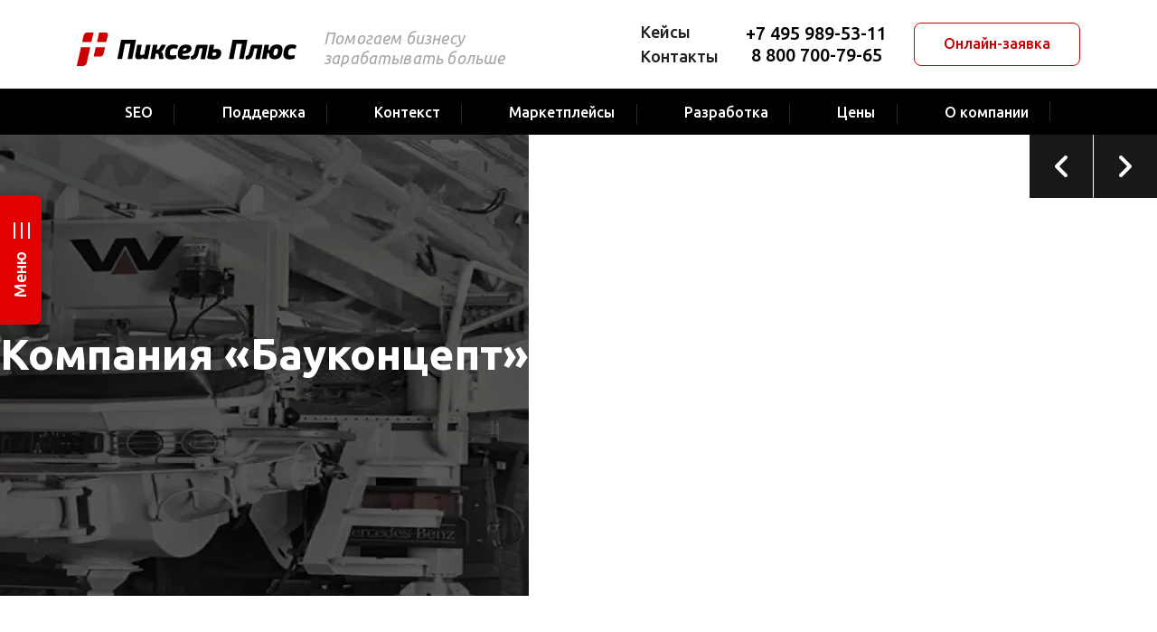

--- FILE ---
content_type: text/html; charset=utf-8
request_url: https://pixelplus.ru/portfolio/sozdanie-saytov/date/kompaniya-baukontsept/
body_size: 30710
content:
<!DOCTYPE html>
<html lang="ru">
<head>
    <title>Изготовление сайта под ключ для компании «Бауконцепт»</title>
    <meta http-equiv="Content-Type" content="text/html; charset=utf-8" />
<meta name="robots" content="index, follow" />
<meta name="description" content="Разработка сайта для компании «Бауконцепт». Портфолио компании «Пиксель Плюс»." />
<script data-skip-moving="true">(function(w, d, n) {var cl = "bx-core";var ht = d.documentElement;var htc = ht ? ht.className : undefined;if (htc === undefined || htc.indexOf(cl) !== -1){return;}var ua = n.userAgent;if (/(iPad;)|(iPhone;)/i.test(ua)){cl += " bx-ios";}else if (/Windows/i.test(ua)){cl += ' bx-win';}else if (/Macintosh/i.test(ua)){cl += " bx-mac";}else if (/Linux/i.test(ua) && !/Android/i.test(ua)){cl += " bx-linux";}else if (/Android/i.test(ua)){cl += " bx-android";}cl += (/(ipad|iphone|android|mobile|touch)/i.test(ua) ? " bx-touch" : " bx-no-touch");cl += w.devicePixelRatio && w.devicePixelRatio >= 2? " bx-retina": " bx-no-retina";if (/AppleWebKit/.test(ua)){cl += " bx-chrome";}else if (/Opera/.test(ua)){cl += " bx-opera";}else if (/Firefox/.test(ua)){cl += " bx-firefox";}ht.className = htc ? htc + " " + cl : cl;})(window, document, navigator);</script>


<link href="/bitrix/js/ui/design-tokens/dist/ui.design-tokens.min.css?172046472923463" type="text/css"  rel="stylesheet" />
<link href="/bitrix/js/ui/fonts/opensans/ui.font.opensans.min.css?16770987902320" type="text/css"  rel="stylesheet" />
<link href="/bitrix/js/main/popup/dist/main.popup.bundle.min.css?172012340926598" type="text/css"  rel="stylesheet" />
<link href="/bitrix/cache/css/10/pixelplus.ru_2015.mobile/page_a59063b2318d59625680c9e42571e08a/page_a59063b2318d59625680c9e42571e08a_v1.css?176527219817476" type="text/css"  rel="stylesheet" />
<link href="/bitrix/cache/css/10/pixelplus.ru_2015.mobile/template_527a9a305ca0f6e18008a1c7d8ea7b36/template_527a9a305ca0f6e18008a1c7d8ea7b36_v1.css?1765271020332856" type="text/css"  data-template-style="true" rel="stylesheet" />
<link href="https://fonts.googleapis.com/css2?family=PT+Sans:wght@400;700&family=Roboto:wght@400;500&family=Ubuntu:ital,wght@0,300;0,400;0,500;0,700;1,300;1,400;1,500;1,700&display=swap" type="text/css"  rel="stylesheet" />







    <meta http-equiv="X-UA-Compatible" content="IE=edge">
    <meta name="viewport" content="width=device-width, initial-scale=1">
    <meta name="theme-color" content="#191919">
    <link rel="icon" href="/favicon.ico" type="image/x-icon">
    <link rel="shortcut icon" href="/favicon.ico" type="image/x-icon">
    <link rel="icon" sizes="192x192" href="/img/pixelplus_logo_192x192.png">
	<link rel="preconnect" href="https://fonts.gstatic.com">
	<link rel="preload" href="/fonts/pixelplus/pixelplus.ttf?ldnha0" as="font" type="font/ttf" crossorigin="anonymous">
    <meta property="og:title" content="Изготовление сайта под ключ для компании «Бауконцепт»">
    <meta property="og:description" content="Разработка сайта для компании «Бауконцепт». Портфолио компании «Пиксель Плюс».">
    <meta property="og:image" content="https://pixelplus.ru/img/pixelplus-open-graph-logo.jpg">
    <meta property="og:url" content="/portfolio/sozdanie-saytov/date/kompaniya-baukontsept/">
    <meta property="og:type" content="website">
	    </head>
<body>
<div class="page-wrapper page-wrapper--w100pct" id="page">
	<header class="page-header page__header">
		<div class="page-container page-header__inner">
			<div class="page-header__logo">
				    <a href="/">
    <picture>
        <source srcset="/local/templates/pixelplus.ru_2015.mobile/images/logo--white.svg" media="(max-width: 991px)"/>
        <img src="/local/templates/pixelplus.ru_2015.mobile/images/logo.svg" width="190" height="37" alt=""/>
    </picture>
    </a>
			</div>
			<div class="page-header__slogan">
				Помогаем бизнесу<br>зарабатывать больше			</div>
			<div class="page-header__top-menu">
				<nav class="top-menu">
	<ul class="top-menu__list top-menu__list--lvl1">
																		<li class="top-menu__item top-menu__item--lvl1 top-menu__item--selected">
																						<a href="/portfolio/" class="top-menu__link top-menu__link--lvl1 top-menu__link--selected">
																											<svg>
															<use xmlns:xlink="http://www.w3.org/1999/xlink" xlink:href="#icon-case"></use>
														</svg>
																										Кейсы												</a>
																		</li>
																																		<li class="top-menu__item top-menu__item--lvl1">
									<a href="/contact/" class="top-menu__link top-menu__link--lvl1">
																					<svg>
												<use xmlns:xlink="http://www.w3.org/1999/xlink" xlink:href="#icon-tg"></use>
											</svg>
																				Контакты									</a>
								</li>
																
			</ul>
</nav>			</div>
			<div class="page-header__phones">
				<div class="phones">
			<div class="phones__item">
			<div class="phones__number"><a href="tel:+74959895311" data-tippy-content="<div class='phones__qr-code'><svg xmlns='http://www.w3.org/2000/svg' viewBox='0 0 475 475'><path d='M159,0H0v158h159V0ZM136,136H23V23h113v113ZM0,475h159v-158H0v158ZM23,339h113v114H23v-114ZM317,158h158V0h-158v158ZM340,23h113v113h-113V23ZM340,453c-.02612,7.31824.01917,14.68176,0,22h-159v-22h23v-23h-23v-21.5l1.5-1.5h21.5v-22h-21.5l-1.5-1.5v-21.5h23v-22h22v22c7.65137.02374,15.34863-.03247,23,0-.03491,7.65021-.03436,15.34973,0,23-7.65137.03241-15.34863-.0238-23,0v45h23v23h23c.03033-15.31702-.04083-30.68304,0-46,7.31854.03058,14.68134-.01129,22,0,.01605,3.82709.01099,7.66473.00378,11.5025s-.01648,7.67554-.00897,11.50269c3.82635.01935,7.66455.00201,11.50275-.01221,3.83813-.01416,7.67633-.02515,11.50244.00702.01599,3.82709.01093,7.66473.00378,11.5025s-.01642,7.67554-.00897,11.50269c7.65308.02325,15.35229-.0484,23.00519-.00519ZM272,362c-.03345-7.31818.02448-14.68188,0-22h-23c-.02448,7.31812.03345,14.68182,0,22,7.65179.03241,15.34827-.03442,23,0ZM317,407c-.01862-7.3183-.02026-14.68176,0-22-7.64941.08368-15.34949-.02319-23,0,.03064,7.3186-.03058,14.68134,0,22,7.65137.01178,15.34882.03241,23,0ZM331.66406,385.39691c1.33398-.0036,2.59912-.04181,3.73914-.13434.75995-.06171,1.46429-.14752,2.09625-.26318,1.12018-.20502,1.87091-.50842,2.50055-1.49939v-43.5h-23c-.03082,14.9837.04156,30.01636,0,45,3.59747-.03937,8.7309.33173,13.30933.38965.45789.0058.9101.00842,1.35474.00726ZM272,385c7.31879-.01917,14.68127.02216,22,0-.03198-7.65411.0202-15.35095.00519-23.00519-7.32104-.01575-14.68427.03809-22.00519.00519.03497,7.65167-.02039,15.34814,0,23ZM272,385c-7.65186.01996-15.34821-.03247-23,0,.0329,7.32086-.02087,14.68414-.00519,22.00519,7.65424.01501,15.35107-.03723,23.00519-.00519.01953-7.3183.01953-14.68176,0-22ZM453,407c.02661,7.65143-.01947,15.34857,0,23h-91v-23h23v-22h-45v22c-7.65137.02374-15.34863-.03247-23,0,.01953,7.65186-.03186,15.34821,0,23,7.65234.06433,15.35254-.04388,23.00519-.00519-.0285,7.65436.02216,15.35089-.00519,23.00519,7.31799.04132,14.68201-.03027,22,0v22h45v-22h46v22h22v-68c-7.31799-.03082-14.68201.04205-22,0ZM453,385h-23v22c7.65125.03223,15.34888-.04395,23,0-.02539-7.3183.01862-14.68182,0-22ZM317,294c.04138-7.31799-.03027-14.68201,0-22h23v22c-7.65106.03864-15.349-.05273-23,0ZM204,204c14.98383.01764,30.01617-.0238,45,0,.10028-22.651-.07043-45.35382-.00519-68.00519,7.65442.0285,15.35095-.02216,23.00519.00519-.02655-7.65149.01947-15.34857,0-23h22v-22h-22v-44.5l-1.5-1.5h-21.5v23h-22v22h22v23h-22v68h-23v23ZM317,249v-23h-21.5c-.99097.62964-1.29437,1.38037-1.49939,2.50055-.17334.94684-.27954,2.05707-.3382,3.27417-.03906.81134-.05707,1.67023-.05957,2.55975-.00635,2.22375.08362,4.63928.17981,6.98395.03845.93787.07788,1.86438.11261,2.76282.01733.44922.03351.89142.04773,1.32446.0285.86615.04932,1.69568.0567,2.47198.00372.38812.00403.76294.00031,1.12231,7.65149.026,15.34857-.01904,23,0ZM272,339h22c.02765-3.65863.00873-7.32935-.00757-11.00012-.00818-1.83533-.01569-3.67072-.01648-5.50452s.00519-3.66614.02405-5.49536c-7.31805.03058-14.68176.01178-22,0,.03241,7.31812-.02374,14.68188,0,22ZM317.00519,317.00519c.02325-7.65308-.0484-15.35229-.00519-23.00519-7.32385.05048-14.76599-.41364-22.06354.43646-.5293.36847-.81567,2.36456-.96039,5.04297-.0434.80353-.0741,1.66852-.09473,2.56934s-.03125,1.83752-.03461,2.78461c-.0022.63141-.00122,1.2674.0022,1.90045.00684,1.26611.02344,2.52039.04327,3.70233.00989.591.02063,1.16388.03131,1.71118.01074.54724.02142,1.06891.03131,1.55731.00989.48846.01898.94366.02643,1.35815.01489.82892.02332,1.49481.01874,1.93719,7.65411-.03204,15.35095.0202,23.00519.00519ZM294,204v-23h-22c-.02295,7.65137.03131,15.34857,0,23,7.31818-.03345,14.68188.02448,22,0ZM272,158h22v-22c-7.31818-.01917-14.6817.02612-22,0,.02545,7.31824-.01862,14.68176,0,22ZM249,226h-45v23h-23v68h23v-23h22v-45h23v45h-22v23c14.98383.01788,30.01617-.02411,45,0-.06781-15.31665.05029-30.68323,0-46h22c.05554-7.31726-.07581-14.68311,0-22-7.32104-.0249-14.68402.01501-22.00519.00519.05469-14.98541-.05609-30.02002.00519-45.00519-7.65106.03497-15.34869.01215-23,0-.03241,7.31818.02374,14.68188,0,22ZM430,204c-.026-7.65149.01904-15.34857,0-23h23c.02386,7.65137-.03253,15.34857,0,23-7.65021-.03497-15.34973-.03497-23,0ZM453,204c.03113,7.31805.01166,14.68176,0,22,7.3183-.02612,14.68182.0191,22,0v-22c-7.31812-.02448-14.68182.03345-22,0ZM430,204c-7.31812.03345-14.68188-.02448-22,0v45h-23v23h-23v45h-22v22h45v-22h22v-44.5l1.5-1.5h44.5c.0177-14.98383-.0238-30.01617,0-45-7.65424.02734-15.35083-.02332-23.00519.00519-.00983-7.32117.03003-14.68414.00519-22.00519ZM453,317h-45v22h22v23h23v-23h22v-67h-22v45ZM362,226h23v-45h-23v23h-22v45h22v-23ZM23,249c-.03497-7.65173.01862-15.34814,0-23-5.75208.06073-15.44775-.92419-20.49945.00055-1.12018.20508-1.87091.50842-2.50055,1.49945v21.5c7.65143.02295,15.34857-.03131,23,0ZM23,271h21.5l1.5,1.5v21.5h45v-22h-23v-23c-14.98352-.04547-30.01654.06128-45,0,.03345,7.31818-.02448,14.68182,0,22ZM23,181H0v21.5c.47223.74329,1.01257,1.09967,1.72583,1.31799.23773.07275.49469.13019.77472.18146.61786.1131,1.31335.19788,2.0686.25977.75519.06189,1.57007.10083,2.42657.12201.85645.02124,1.75458.02478,2.67615.01599s1.86664-.02997,2.81714-.05823c3.80212-.11298,7.69135-.33899,10.51099-.33899-.03253-7.65143.02386-15.34863,0-23ZM68,226v-45h-22v21.5c-.15741.24774-.32245.45251-.49884.62354-.17645.17096-.36432.30823-.5675.4209-.20325.11273-.42169.20074-.65948.27356-.23773.07275-.49469.13019-.77472.18146-.61786.1131-1.31335.19788-2.0686.25977-2.26562.18561-5.0683.16449-7.91986.07977-3.80212-.11298-7.69128-.33899-10.51099-.33899.03113,7.3186-.01782,14.68127,0,22,14.98065-.15814,30.01843.11725,45,0ZM91,226v23h66.5c.99103-.62964,1.29437-1.38043,1.49945-2.50061.17334-.94678.27954-2.05707.3382-3.27417.03906-.8114.05701-1.67023.05951-2.55975.00635-2.22375-.08362-4.63922-.17975-6.98395-.03845-.93787-.07794-1.86438-.11261-2.76282-.0694-1.79681-.11969-3.4812-.1048-4.9187-22.64923.10028-45.35052-.07465-68,0ZM181,226v-22h-22c-.05548,7.3172.07581,14.68311,0,22,7.31812-.03241,14.68195.02374,22,0ZM113,294h46v-22h-46v22ZM226,91h-45v22h45v-22ZM157.5,204l1.5-1.5v-21.5h-23v23h21.5ZM23,272H0v22h23v-22ZM91,204v-23h22v23h-22ZM204,136h-23v22h23v-22ZM294,0h-22v23h22V0ZM249,0h-22v23h22V0ZM204,23h-23v22h23v-22ZM113,113H46V45h67v68ZM46,430h67v-68H46v68ZM362,46.5v66.5h68V45h-66.5l-1.5,1.5Z' fill='var(--color-primary)'/></svg><p><b>Наведите камеру<br>телефона на QR-код</b>чтобы набрать номер<br> и связаться с нами</p></div>" data-tippy-touch="false">+7 495 989-53-11</a></div>
		</div>
		<div class="phones__item">
		<div class="phones__number"><a href="tel:88007007965" data-tippy-content="<div class='phones__qr-code'><svg xmlns='http://www.w3.org/2000/svg' viewBox='0 0 462 462'><path d='M242,22c.06732-7.3172-.04929-14.68256,0-22h22c.04971,7.31742-.0679,14.68282,0,22,7.31808.03363,14.68192-.02463,22,0v22h-22c-.04971-7.31742.0679-14.68282,0-22-7.31711-.03362-14.68289-.03306-22,0-.06732,7.31888.04614,14.68594.00519,22.00518-7.31924.04095-14.68629-.07251-22.00519-.00518-.0957,21.98263.0611,44.01707,0,66-7.31812.03239-14.68192-.02373-22,0v44h22c.03018-14.65034-.04073-29.3497,0-44,14.65002-.06487,29.34998.06487,44,0,.03363-7.31808-.02463-14.68193,0-22h22v22c-7.31808.02373-14.68188-.03239-22,0-.03363,7.31853.03363,14.68149,0,22h-22v22h22c.02463-7.31807-.03363-14.68192,0-22,7.32129-.00056,14.68387.0036,22.00519-.00517-.05728,14.65199.05969,29.35345-.00519,44.00517-7.31812.03239-14.68192-.02373-22,0v22h22c.02374-7.31808-.03241-14.68188,0-22,36.65018-.16228,73.35449.12537,110.00519-.00517-.00879,7.3213-.00461,14.6839-.00519,22.00517-7.31812.03239-14.68192-.02373-22,0v22h22v-22c14.64996-.06487,29.34991.04807,44,0v-22h22v66h-44v22h22c.02374,7.31808-.03241,14.68188,0,22h-22v22h-22c-.03241-7.31812.02374-14.68192,0-22h-22v22c0,1.10001,19.92834,0,22,0,.06485,14.65002-.06378,29.34998,0,44-7.31808.03363-14.68192-.02463-22,0v22c-7.31741.04971-14.68283-.0679-22,0v22h-22v-22c7.31741-.04971,14.68283.0679,22,0v-22h-44v22c-7.31808.02463-14.68192-.03363-22,0v-22h-22c-.02463,7.31821.03363,14.68176,0,22-7.32083.03308-14.6842-.02103-22.00519-.00519-.04053,7.31927.07193,14.68628.00519,22.00519-7.32098.03308-14.68407-.02103-22.00519-.00519.00838,7.32144.00517,14.68375.00517,22.00519-7.32127,0-14.68388-.0032-22.00517.00519-.11479-14.64963.17247-29.35672.00517-44.00519-2.07167,0-22,1.10001-22,0v-22h20.5c.99098.62964,1.29437,1.3804,1.49944,2.50058.8848,4.83362-.06226,13.99908.00056,19.49942h22v-22h22.00002c.02374-7.31808-.03241-14.68188,0-22-21.98264.09732-44.01714-.07242-66,0v-44h-88c-.03978-7.31772.05433-14.6824,0-22-7.31811-.03241-14.68192.02374-22,0v-22h20.5c.99098.62964,1.29438,1.3804,1.49943,2.50058.87785,4.79562-.03998,14.03754.00057,19.49942,36.64841.16226,73.35121-.12112,110,0v22h44c-.04807,14.65009.06485,29.35004,0,44,7.31812-.03241,14.68192.02374,22,0v-66h22v66h44v-22h22v-66c0-1.10001-19.92834,0-22,0-.06485,14.64996.04807,29.34991,0,44h-22v-44h22c.03241-7.31812-.02374-14.68192,0-22h22v-22h-44v22h-44v22h-22v22h-22v-22h-44v-44c-14.6501-.04807-29.35004.06487-44,0v22h20.5l1.5,1.5v20.5h-44v-22H44v-22h44v-22h22v22c7.31808.02373,14.68188-.03239,22,0v-22h44v-110h22v-22c7.31744-.04929,14.6828.06732,22,0,.03188-7.32087-.02016-14.68418-.00517-22.00518,7.32098-.01586,14.68434.03826,22.00517.00518ZM242,176h-22v22h-22v22h44v-44ZM396,242h-22v22h22v-22ZM440,286h22v110h-44c-.02463-7.31808.03363-14.68192,0-22h22v-22c-7.31808-.02463-14.68192.03363-22,0,.03363-7.31808-.02463-14.68192,0-22h22c-.04807-14.65009.06485-29.35004,0-44ZM418,352c-.03363,7.31708-.03363,14.68292,0,22-7.32129.00055-14.68387-.0036-22.00519.00519-.01498-7.32101.03705-14.6843.00519-22.00519,7.31708-.03363,14.68292-.03363,22,0ZM286,374c.00055,7.32141-.0036,14.68375.00519,22.00519-7.32111.01587-14.6842-.03827-22.00519-.00519.02036-7.31876-.03363-14.68137,0-22,7.31854-.03308,14.68149.03363,22,0ZM264,396c-.04074,14.64853-.06485,29.35168,0,44,7.31885.02106,14.68115-.02036,22,0,.0679-7.31732-.04971-14.68243,0-22h22c.04971,7.31757-.0679,14.68268,0,22,7.31824.03363,14.68179-.02463,22,0v22h-22c-.04971-7.31757.0679-14.68268,0-22-7.31863-.03363-14.68124.02036-22,0-.0679,7.31732.04971,14.68243,0,22h-22c-.02374-7.31824.03241-14.68173,0-22-14.65216-.04218-29.35284.02725-44.00519.00519.00838-7.32144.00517-14.68375.00517-22.00519,7.32127,0,14.68388-.0032,22.00517.00519.04053-7.31927-.07193-14.68628-.00519-22.00519,7.3187-.03308,14.6813.03308,22,0h.00003ZM462,0v154h-154V0h154ZM440,22h-110v110h110V22ZM154,0v154H0V0h154ZM132,22H21v110h111V22ZM154,462H0v-154h152.5l1.5,1.5v152.5ZM132,330H22.5l-1.5,1.5v108.5h111v-110ZM21,220v22h21.5l1.5,1.5v42.5H0v-66h21ZM396,440c-7.31812.03241-14.68192-.02374-22,0v22h-22v-44h44c.04971,7.31741-.0679,14.68283,0,22,14.64996-.06485,29.34991.04807,44,0v-22h22v44h-66c-.04971-7.31741.0679-14.68283,0-22ZM176,0h22v22h-22V0ZM198,462h-22v-22h20.5l1.5,1.5v20.5ZM0,176h21v22H0v-22ZM352,44h66v66h-66V44ZM44,44h66v66H44V44ZM110,418H44v-66h64.5l1.5,1.5v64.5Z' fill='var(--color-primary)'/></svg><p><b>Наведите камеру<br>телефона на QR-код</b>чтобы набрать номер<br> и связаться с нами</p></div>" data-tippy-touch="false">8 800 700-79-65</a></div>
			</div>
</div>			</div>
			<div class="page-header__order">
				<button class="button button--contour-primary js-order">Онлайн-заявка</button>
			</div>
			<div class="page-header__burger">
				<button class="burger header-burger" data-burger=".page-nav"><span></span></button>
			</div>
		</div>
		<div class="page-nav page__nav">
			<div class="page-container page-nav__inner">
				<div class="page-nav__menu">
					<nav class="main-menu">
	<ul class="main-menu__list main-menu__list--lvl1">
																		<li class="main-menu__item main-menu__item--lvl1 main-menu__item--parent">
										<a href="/prodvizhenie-sajtov/" class="main-menu__link main-menu__link--lvl1 main-menu__link--parent">
																							<svg>
													<use xmlns:xlink="http://www.w3.org/1999/xlink" xlink:href="#icon-bar-chart"></use>
												</svg>
																						<span>SEO</span>
																					</a>
													<button class="main-menu__dropdown main-menu__dropdown--lvl1"></button>
							<div class="main-menu__submenu main-menu__submenu--lvl1 main-menu__submenu--full-width">
																	<div class="main-menu__image">
										<!--'start_frame_cache_y0XwfU'-->	<a href="/prodvizhenie-sajtov/skidki/smena-ispolnitelya/"><img src="/upload/resize_cache/webp/rk/cdd/sso1gyf238uxd86fo5ur57quhayiyf8g/smena_podryadchika_min.webp" width="200" height="300" alt="" loading="lazy"></a><!--'end_frame_cache_y0XwfU'-->									</div>
																<ul class="main-menu__list main-menu__list--lvl2">
																												<li class="main-menu__item main-menu__item--lvl2 main-menu__item--parent">
										<a href="/prodvizhenie-sajtov/vybor-tarifa/" class="main-menu__link main-menu__link--lvl2 main-menu__link--parent">
																						<span>Популярные тарифы</span>
																					</a>
													<button class="main-menu__dropdown main-menu__dropdown--lvl2"></button>
							<div class="main-menu__submenu main-menu__submenu--lvl2">
																<ul class="main-menu__list main-menu__list--lvl3">
																												<li class="main-menu__item main-menu__item--lvl3">
									<a href="/prodvizhenie-sajtov/trafik/" class="main-menu__link main-menu__link--lvl3">
																				<span>Продвижение по трафику</span>
																					<span class="main-menu__label main-menu__label--hit">
																									Хит
																																															</span>
																			</a>
								</li>
																																		<li class="main-menu__item main-menu__item--lvl3">
									<a href="/prodvizhenie-sajtov/seo-za-lidy/" class="main-menu__link main-menu__link--lvl3">
																				<span>Продвижение по лидам / CPA</span>
																			</a>
								</li>
																																		<li class="main-menu__item main-menu__item--lvl3">
									<a href="/prodvizhenie-sajtov/oborot/" class="main-menu__link main-menu__link--lvl3">
																				<span>Тариф «Оборот»</span>
																					<span class="main-menu__label main-menu__label--new">
																																					NEW
																																			</span>
																			</a>
								</li>
																																		<li class="main-menu__item main-menu__item--lvl3">
									<a href="/prodvizhenie-sajtov/produktovoe-seo/" class="main-menu__link main-menu__link--lvl3">
																				<span>Продуктовое SEO</span>
																			</a>
								</li>
																																		<li class="main-menu__item main-menu__item--lvl3">
									<a href="/ai-seo/" class="main-menu__link main-menu__link--lvl3">
																				<span>AI SEO в нейросетях (GEO)</span>
																					<span class="main-menu__label main-menu__label--new">
																																					NEW
																																			</span>
																			</a>
								</li>
																																		<li class="main-menu__item main-menu__item--lvl3">
									<a href="/prodvizhenie-sajtov/start/" class="main-menu__link main-menu__link--lvl3">
																				<span>Абонентский платёж</span>
																			</a>
								</li>
																																		<li class="main-menu__item main-menu__item--lvl3">
									<a href="/prodvizhenie-sajtov/b2b/" class="main-menu__link main-menu__link--lvl3">
																				<span>B2B сегмент</span>
																			</a>
								</li>
																																		<li class="main-menu__item main-menu__item--lvl3">
									<a href="/prodvizhenie-sajtov/prodvizhenie-internet-magazina/" class="main-menu__link main-menu__link--lvl3">
																				<span>Для интернет-магазинов</span>
																			</a>
								</li>
																																		<li class="main-menu__item main-menu__item--lvl3">
									<a href="/prodvizhenie-sajtov/razovye-uslugi/" class="main-menu__link main-menu__link--lvl3">
																				<span>Разовые работы</span>
																			</a>
								</li>
																</ul></div></li>																		<li class="main-menu__item main-menu__item--lvl2 main-menu__item--parent">
										<a href="/prodvizhenie-sajtov/audit-sajta/" class="main-menu__link main-menu__link--lvl2 main-menu__link--parent">
																						<span>Аудиты от экспертов</span>
																					</a>
													<button class="main-menu__dropdown main-menu__dropdown--lvl2"></button>
							<div class="main-menu__submenu main-menu__submenu--lvl2">
																<ul class="main-menu__list main-menu__list--lvl3">
																												<li class="main-menu__item main-menu__item--lvl3">
									<a href="/prodvizhenie-sajtov/audit-sajta/" class="main-menu__link main-menu__link--lvl3">
																				<span>SEO-аудит</span>
																			</a>
								</li>
																																		<li class="main-menu__item main-menu__item--lvl3">
									<a href="/prodvizhenie-sajtov/audit-sajta/tehnicheskij/" class="main-menu__link main-menu__link--lvl3">
																				<span>Технический аудит</span>
																			</a>
								</li>
																</ul></div></li>																		<li class="main-menu__item main-menu__item--lvl2 main-menu__item--parent">
										<a href="/prodvizhenie-sajtov/tematiki/" class="main-menu__link main-menu__link--lvl2 main-menu__link--parent">
																						<span>По типу проектов</span>
																					</a>
													<button class="main-menu__dropdown main-menu__dropdown--lvl2"></button>
							<div class="main-menu__submenu main-menu__submenu--lvl2">
																<ul class="main-menu__list main-menu__list--lvl3">
																												<li class="main-menu__item main-menu__item--lvl3">
									<a href="/prodvizhenie-sajtov/cms/bitrix/" class="main-menu__link main-menu__link--lvl3">
																				<span>На 1С-Битрикс</span>
																			</a>
								</li>
																																		<li class="main-menu__item main-menu__item--lvl3">
									<a href="/prodvizhenie-sajtov/cms/tilda/" class="main-menu__link main-menu__link--lvl3">
																				<span>На Tilda</span>
																			</a>
								</li>
																																		<li class="main-menu__item main-menu__item--lvl3">
									<a href="/prodvizhenie-sajtov/cms/wordpress/" class="main-menu__link main-menu__link--lvl3">
																				<span>На Wordpress</span>
																			</a>
								</li>
																																		<li class="main-menu__item main-menu__item--lvl3">
									<a href="/prodvizhenie-sajtov/s-pomoshyu-iskusstvennogo-intellekta/" class="main-menu__link main-menu__link--lvl3">
																				<span>SEO, усиленное нейросетями</span>
																			</a>
								</li>
																																		<li class="main-menu__item main-menu__item--lvl3">
									<a href="/prodvizhenie-sajtov/yandex/" class="main-menu__link main-menu__link--lvl3">
																				<span>С акцентом на Яндекс</span>
																			</a>
								</li>
																																		<li class="main-menu__item main-menu__item--lvl3">
									<a href="/prodvizhenie-sajtov/google/" class="main-menu__link main-menu__link--lvl3">
																				<span>С акцентом на Google</span>
																			</a>
								</li>
																																		<li class="main-menu__item main-menu__item--lvl3">
									<a href="/prodvizhenie-sajtov/molodyh/" class="main-menu__link main-menu__link--lvl3">
																				<span>Новый сайт</span>
																			</a>
								</li>
																																		<li class="main-menu__item main-menu__item--lvl3">
									<a href="/prodvizhenie-sajtov/korporativniy/" class="main-menu__link main-menu__link--lvl3">
																				<span>Корпоративный сайт</span>
																			</a>
								</li>
																																		<li class="main-menu__item main-menu__item--lvl3">
									<a href="/prodvizhenie-sajtov/obem-rabot-seo/" class="main-menu__link main-menu__link--lvl3">
																				<span>Оплата за объём работ</span>
																			</a>
								</li>
																																		<li class="main-menu__item main-menu__item--lvl3">
									<a href="/prodvizhenie-sajtov/za-rezultat/" class="main-menu__link main-menu__link--lvl3">
																				<span>С оплатой за результат</span>
																			</a>
								</li>
																</ul></div></li>																		<li class="main-menu__item main-menu__item--lvl2">
									<a href="/prodvizhenie-sajtov/tematiki/" class="main-menu__link main-menu__link--lvl2">
																				<span>SEO с учётом тематики</span>
																			</a>
								</li>
																																		<li class="main-menu__item main-menu__item--lvl2">
									<a href="/prodvizhenie-sajtov/region/" class="main-menu__link main-menu__link--lvl2">
																				<span>Региональное продвижение</span>
																			</a>
								</li>
																																		<li class="main-menu__item main-menu__item--lvl2">
									<a href="/prodvizhenie-sajtov/za-rubezhom/" class="main-menu__link main-menu__link--lvl2">
																				<span>SEO за рубежом</span>
																					<span class="main-menu__label main-menu__label--new">
																																					NEW
																																			</span>
																			</a>
								</li>
																																		<li class="main-menu__item main-menu__item--lvl2 main-menu__item--parent">
										<a href="/prodvizhenie-sajtov/content-marketing/" class="main-menu__link main-menu__link--lvl2 main-menu__link--parent">
																						<span>Контент-маркетинг</span>
																					</a>
													<button class="main-menu__dropdown main-menu__dropdown--lvl2"></button>
							<div class="main-menu__submenu main-menu__submenu--lvl2">
																<ul class="main-menu__list main-menu__list--lvl3">
																												<li class="main-menu__item main-menu__item--lvl3">
									<a href="/prodvizhenie-sajtov/content-marketing/strategiya/" class="main-menu__link main-menu__link--lvl3">
																				<span>Разработка стратегии</span>
																			</a>
								</li>
																</ul></div></li>																		<li class="main-menu__item main-menu__item--lvl2 main-menu__item--parent">
										<a href="/studio/" class="main-menu__link main-menu__link--lvl2 main-menu__link--parent">
																						<span>О нас</span>
																					</a>
													<button class="main-menu__dropdown main-menu__dropdown--lvl2"></button>
							<div class="main-menu__submenu main-menu__submenu--lvl2">
																<ul class="main-menu__list main-menu__list--lvl3">
																												<li class="main-menu__item main-menu__item--lvl3">
									<a href="/portfolio/prodvizhenie_sajtov/" class="main-menu__link main-menu__link--lvl3">
																				<span>Кейсы</span>
																			</a>
								</li>
																																		<li class="main-menu__item main-menu__item--lvl3">
									<a href="/prodvizhenie-sajtov/seo-garantii/" class="main-menu__link main-menu__link--lvl3">
																				<span>Гарантии</span>
																			</a>
								</li>
																</ul></div></li></ul></div></li>																		<li class="main-menu__item main-menu__item--lvl1 main-menu__item--parent">
										<a href="/podderzhka-sajtov/" class="main-menu__link main-menu__link--lvl1 main-menu__link--parent">
																							<svg>
													<use xmlns:xlink="http://www.w3.org/1999/xlink" xlink:href="#icon-settings"></use>
												</svg>
																						<span>Поддержка</span>
																					</a>
													<button class="main-menu__dropdown main-menu__dropdown--lvl1"></button>
							<div class="main-menu__submenu main-menu__submenu--lvl1 main-menu__submenu--full-width">
																	<div class="main-menu__image">
										<!--'start_frame_cache_2DJmFo'-->	<a href="/podderzhka-sajtov/start/"><img src="/upload/resize_cache/webp/rk/d60/jly2dkrio204pheebe8fpa3hyq8fbf5f/start_bn.webp" width="200" height="300" alt="" loading="lazy"></a><!--'end_frame_cache_2DJmFo'-->									</div>
																<ul class="main-menu__list main-menu__list--lvl2">
																												<li class="main-menu__item main-menu__item--lvl2 main-menu__item--parent">
										<a href="/podderzhka-sajtov/" class="main-menu__link main-menu__link--lvl2 main-menu__link--parent">
																						<span>Поддержка сайтов</span>
																					</a>
													<button class="main-menu__dropdown main-menu__dropdown--lvl2"></button>
							<div class="main-menu__submenu main-menu__submenu--lvl2">
																<ul class="main-menu__list main-menu__list--lvl3">
																												<li class="main-menu__item main-menu__item--lvl3">
									<a href="/podderzhka-sajtov/start/" class="main-menu__link main-menu__link--lvl3">
																				<span>С чего начать</span>
																			</a>
								</li>
																																		<li class="main-menu__item main-menu__item--lvl3">
									<a href="/podderzhka-sajtov/ceny/" class="main-menu__link main-menu__link--lvl3">
																				<span>Тарифы</span>
																			</a>
								</li>
																																		<li class="main-menu__item main-menu__item--lvl3">
									<a href="/podderzhka-sajtov/cases/" class="main-menu__link main-menu__link--lvl3">
																				<span>Кейсы</span>
																					<span class="main-menu__label main-menu__label--new">
																																					NEW
																																			</span>
																			</a>
								</li>
																																		<li class="main-menu__item main-menu__item--lvl3">
									<a href="/podderzhka-sajtov/faq/" class="main-menu__link main-menu__link--lvl3">
																				<span>Вопросы и ответы</span>
																			</a>
								</li>
																																		<li class="main-menu__item main-menu__item--lvl3">
									<a href="/podderzhka-sajtov/online-zakaz/" class="main-menu__link main-menu__link--lvl3">
																				<span>Заказать услуги</span>
																			</a>
								</li>
																																		<li class="main-menu__item main-menu__item--lvl3">
									<a href="/podderzhka-sajtov/i-prodvizhenie/" class="main-menu__link main-menu__link--lvl3">
																				<span>Поддержка + SEO</span>
																					<span class="main-menu__label main-menu__label--action">
																																																	Акция
																							</span>
																			</a>
								</li>
																																		<li class="main-menu__item main-menu__item--lvl3">
									<a href="/podderzhka-sajtov/internet-magazin/" class="main-menu__link main-menu__link--lvl3">
																				<span>Поддержка интернет-магазинов</span>
																					<span class="main-menu__label main-menu__label--hit">
																									Хит
																																															</span>
																			</a>
								</li>
																																		<li class="main-menu__item main-menu__item--lvl3">
									<a href="/podderzhka-sajtov/kompleksnaya/" class="main-menu__link main-menu__link--lvl3">
																				<span>Комплексное сопровождение</span>
																					<span class="main-menu__label main-menu__label--hit">
																									Хит
																																															</span>
																			</a>
								</li>
																																		<li class="main-menu__item main-menu__item--lvl3">
									<a href="/podderzhka-sajtov/dorabotka/" class="main-menu__link main-menu__link--lvl3">
																				<span>Доработка и модернизация</span>
																					<span class="main-menu__label main-menu__label--hit">
																									Хит
																																															</span>
																			</a>
								</li>
																</ul></div></li>																		<li class="main-menu__item main-menu__item--lvl2 main-menu__item--parent">
										<a href="/podderzhka-sajtov/service/" class="main-menu__link main-menu__link--lvl2 main-menu__link--parent">
																						<span>Популярные услуги</span>
																					</a>
													<button class="main-menu__dropdown main-menu__dropdown--lvl2"></button>
							<div class="main-menu__submenu main-menu__submenu--lvl2">
																<ul class="main-menu__list main-menu__list--lvl3">
																												<li class="main-menu__item main-menu__item--lvl3">
									<a href="/podderzhka-sajtov/integraciya-s-marketplejsom/" class="main-menu__link main-menu__link--lvl3">
																				<span>Интеграция с маркетплейсами</span>
																			</a>
								</li>
																																		<li class="main-menu__item main-menu__item--lvl3">
									<a href="/podderzhka-sajtov/service/integraciya-s-1c/" class="main-menu__link main-menu__link--lvl3">
																				<span>Интеграция сайтов с 1С</span>
																			</a>
								</li>
																																		<li class="main-menu__item main-menu__item--lvl3">
									<a href="/podderzhka-sajtov/service/integraciya-sluzhby-dostavki/" class="main-menu__link main-menu__link--lvl3">
																				<span>Подключение служб доставок и платежных систем</span>
																			</a>
								</li>
																																		<li class="main-menu__item main-menu__item--lvl3">
									<a href="/podderzhka-sajtov/service/obnovlenie-cms/" class="main-menu__link main-menu__link--lvl3">
																				<span>Обновление CMS до актуальной версии</span>
																			</a>
								</li>
																																		<li class="main-menu__item main-menu__item--lvl3">
									<a href="/podderzhka-sajtov/testirovanie/" class="main-menu__link main-menu__link--lvl3">
																				<span>Тестирование</span>
																			</a>
								</li>
																																		<li class="main-menu__item main-menu__item--lvl3">
									<a href="/podderzhka-sajtov/service/redizajn-stranic/" class="main-menu__link main-menu__link--lvl3">
																				<span>Редизайн сайта</span>
																					<span class="main-menu__label main-menu__label--hit">
																									Хит
																																															</span>
																			</a>
								</li>
																																		<li class="main-menu__item main-menu__item--lvl3">
									<a href="/podderzhka-sajtov/cms/bitrix/perenos/" class="main-menu__link main-menu__link--lvl3">
																				<span>Перенос сайта на 1С-Битрикс</span>
																			</a>
								</li>
																</ul></div></li>																		<li class="main-menu__item main-menu__item--lvl2 main-menu__item--parent">
										<a href="/podderzhka-sajtov/audit/" class="main-menu__link main-menu__link--lvl2 main-menu__link--parent">
																						<span>Аудиты</span>
																					</a>
													<button class="main-menu__dropdown main-menu__dropdown--lvl2"></button>
							<div class="main-menu__submenu main-menu__submenu--lvl2">
																<ul class="main-menu__list main-menu__list--lvl3">
																												<li class="main-menu__item main-menu__item--lvl3">
									<a href="/podderzhka-sajtov/audit/tehnicheskij/" class="main-menu__link main-menu__link--lvl3">
																				<span>Технический аудит</span>
																			</a>
								</li>
																																		<li class="main-menu__item main-menu__item--lvl3">
									<a href="/podderzhka-sajtov/audit/uzabiliti/" class="main-menu__link main-menu__link--lvl3">
																				<span>Юзабилити-аудит</span>
																			</a>
								</li>
																</ul></div></li>																		<li class="main-menu__item main-menu__item--lvl2 main-menu__item--parent">
										<a href="/podderzhka-sajtov/cms/" class="main-menu__link main-menu__link--lvl2 main-menu__link--parent">
																						<span>CMS / Framework</span>
																					</a>
													<button class="main-menu__dropdown main-menu__dropdown--lvl2"></button>
							<div class="main-menu__submenu main-menu__submenu--lvl2">
																<ul class="main-menu__list main-menu__list--lvl3">
																												<li class="main-menu__item main-menu__item--lvl3">
									<a href="/podderzhka-sajtov/cms/bitrix/" class="main-menu__link main-menu__link--lvl3">
																				<span>1С-Битрикс</span>
																					<span class="main-menu__label main-menu__label--hit">
																									Хит
																																															</span>
																			</a>
								</li>
																																		<li class="main-menu__item main-menu__item--lvl3">
									<a href="/podderzhka-sajtov/cms/wordpress/" class="main-menu__link main-menu__link--lvl3">
																				<span>WordPress</span>
																			</a>
								</li>
																																		<li class="main-menu__item main-menu__item--lvl3">
									<a href="/podderzhka-sajtov/cms/tilda/" class="main-menu__link main-menu__link--lvl3">
																				<span>Tilda</span>
																			</a>
								</li>
																																		<li class="main-menu__item main-menu__item--lvl3">
									<a href="/podderzhka-sajtov/cms/modx/" class="main-menu__link main-menu__link--lvl3">
																				<span>MODX</span>
																			</a>
								</li>
																																		<li class="main-menu__item main-menu__item--lvl3">
									<a href="/podderzhka-sajtov/cms/joomla/" class="main-menu__link main-menu__link--lvl3">
																				<span>Joomla!</span>
																			</a>
								</li>
																																		<li class="main-menu__item main-menu__item--lvl3">
									<a href="/podderzhka-sajtov/framework/laravel/" class="main-menu__link main-menu__link--lvl3">
																				<span>Laravel</span>
																			</a>
								</li>
																</ul></div></li></ul></div></li>																		<li class="main-menu__item main-menu__item--lvl1 main-menu__item--parent">
										<a href="/context/" class="main-menu__link main-menu__link--lvl1 main-menu__link--parent">
																							<svg>
													<use xmlns:xlink="http://www.w3.org/1999/xlink" xlink:href="#icon-rocket"></use>
												</svg>
																						<span>Контекст</span>
																					</a>
													<button class="main-menu__dropdown main-menu__dropdown--lvl1"></button>
							<div class="main-menu__submenu main-menu__submenu--lvl1 main-menu__submenu--full-width">
																<ul class="main-menu__list main-menu__list--lvl2">
																												<li class="main-menu__item main-menu__item--lvl2 main-menu__item--parent">
										<a href="/context/" class="main-menu__link main-menu__link--lvl2 main-menu__link--parent">
																						<span>Контекстная реклама</span>
																					</a>
													<button class="main-menu__dropdown main-menu__dropdown--lvl2"></button>
							<div class="main-menu__submenu main-menu__submenu--lvl2">
																<ul class="main-menu__list main-menu__list--lvl3">
																												<li class="main-menu__item main-menu__item--lvl3">
									<a href="/context/yandex-direct/" class="main-menu__link main-menu__link--lvl3">
																				<span>Яндекс Директ</span>
																					<span class="main-menu__label main-menu__label--hit">
																									Хит
																																															</span>
																			</a>
								</li>
																																		<li class="main-menu__item main-menu__item--lvl3">
									<a href="/context/s-oplatoj-za-lidy/" class="main-menu__link main-menu__link--lvl3">
																				<span>Оплата за лиды</span>
																			</a>
								</li>
																																		<li class="main-menu__item main-menu__item--lvl3">
									<a href="/context/calltracking/" class="main-menu__link main-menu__link--lvl3">
																				<span>Коллтрекинг</span>
																			</a>
								</li>
																																		<li class="main-menu__item main-menu__item--lvl3">
									<a href="/context/audit-yandex-direct/" class="main-menu__link main-menu__link--lvl3">
																				<span>Аудит кампании в Директе</span>
																					<span class="main-menu__label main-menu__label--new">
																																					NEW
																																			</span>
																			</a>
								</li>
																																		<li class="main-menu__item main-menu__item--lvl3">
									<a href="/context/preimuschestva/" class="main-menu__link main-menu__link--lvl3">
																				<span>Преимущества</span>
																					<span class="main-menu__label main-menu__label--new">
																																					NEW
																																			</span>
																			</a>
								</li>
																																		<li class="main-menu__item main-menu__item--lvl3">
									<a href="/context/programma-loyalnosty/" class="main-menu__link main-menu__link--lvl3">
																				<span>Программа лояльности</span>
																			</a>
								</li>
																</ul></div></li>																		<li class="main-menu__item main-menu__item--lvl2 main-menu__item--parent">
										<a href="/context/raschet-stoimosti/" class="main-menu__link main-menu__link--lvl2 main-menu__link--parent">
																						<span>Расчет стоимости рекламы</span>
																					</a>
													<button class="main-menu__dropdown main-menu__dropdown--lvl2"></button>
							<div class="main-menu__submenu main-menu__submenu--lvl2">
																<ul class="main-menu__list main-menu__list--lvl3">
																												<li class="main-menu__item main-menu__item--lvl3">
									<a href="/context/raschet-stoimosti/yandex-direct/" class="main-menu__link main-menu__link--lvl3">
																				<span>Яндекс Директ</span>
																			</a>
								</li>
																																		<li class="main-menu__item main-menu__item--lvl3">
									<a href="/context/s-oplatoj-za-lidy/" class="main-menu__link main-menu__link--lvl3">
																				<span>Оплата за лиды</span>
																			</a>
								</li>
																</ul></div></li>																		<li class="main-menu__item main-menu__item--lvl2 main-menu__item--parent">
										<a href="/context/tematiki/" class="main-menu__link main-menu__link--lvl2 main-menu__link--parent">
																						<span>Контекст с учётом тематики</span>
																					</a>
													<button class="main-menu__dropdown main-menu__dropdown--lvl2"></button>
							<div class="main-menu__submenu main-menu__submenu--lvl2">
																<ul class="main-menu__list main-menu__list--lvl3">
																												<li class="main-menu__item main-menu__item--lvl3">
									<a href="/context/tematiki/prodvizhenie-online-kursov/" class="main-menu__link main-menu__link--lvl3">
																				<span>Для онлайн-курсов</span>
																			</a>
								</li>
																																		<li class="main-menu__item main-menu__item--lvl3">
									<a href="/context/tematiki/zhiloj-kompleks/" class="main-menu__link main-menu__link--lvl3">
																				<span>Для новых ЖК</span>
																			</a>
								</li>
																																		<li class="main-menu__item main-menu__item--lvl3">
									<a href="/context/tematiki/klinika-kosmetologii/" class="main-menu__link main-menu__link--lvl3">
																				<span>Для клиник косметологии</span>
																			</a>
								</li>
																																		<li class="main-menu__item main-menu__item--lvl3">
									<a href="/context/tematiki/apteka/" class="main-menu__link main-menu__link--lvl3">
																				<span>Для сети аптек</span>
																			</a>
								</li>
																																		<li class="main-menu__item main-menu__item--lvl3">
									<a href="/context/yandex-direct/reklama-tovarov-na-marketplejsah/" class="main-menu__link main-menu__link--lvl3">
																				<span>На маркетплейсах</span>
																			</a>
								</li>
																</ul></div></li>																		<li class="main-menu__item main-menu__item--lvl2">
									<a href="/mediynaya-reklama/" class="main-menu__link main-menu__link--lvl2">
																				<span>Медийная реклама</span>
																			</a>
								</li>
																																		<li class="main-menu__item main-menu__item--lvl2 main-menu__item--parent">
										<a href="#" class="main-menu__link main-menu__link--lvl2 main-menu__link--parent">
																						<span>Форматы размещения</span>
																					</a>
													<button class="main-menu__dropdown main-menu__dropdown--lvl2"></button>
							<div class="main-menu__submenu main-menu__submenu--lvl2">
																<ul class="main-menu__list main-menu__list--lvl3">
																												<li class="main-menu__item main-menu__item--lvl3">
									<a href="/context/mediynaya-reklama/" class="main-menu__link main-menu__link--lvl3">
																				<span>Медийная реклама в интернете</span>
																			</a>
								</li>
																																		<li class="main-menu__item main-menu__item--lvl3">
									<a href="/context/yandex-direct/mediynaya-reklama/" class="main-menu__link main-menu__link--lvl3">
																				<span>Медийная реклама в Директе</span>
																			</a>
								</li>
																																		<li class="main-menu__item main-menu__item--lvl3">
									<a href="/context/retargeting/" class="main-menu__link main-menu__link--lvl3">
																				<span>Ретаргетинг / ремаркетинг</span>
																			</a>
								</li>
																																		<li class="main-menu__item main-menu__item--lvl3">
									<a href="/context/yandex-direct/bannery/" class="main-menu__link main-menu__link--lvl3">
																				<span>Баннер на поиске Яндекса</span>
																			</a>
								</li>
																																		<li class="main-menu__item main-menu__item--lvl3">
									<a href="/mobile/" class="main-menu__link main-menu__link--lvl3">
																				<span>Для мобильной аудитории</span>
																			</a>
								</li>
																																		<li class="main-menu__item main-menu__item--lvl3">
									<a href="/performance/" class="main-menu__link main-menu__link--lvl3">
																				<span>Performance-маркетинг</span>
																			</a>
								</li>
																																		<li class="main-menu__item main-menu__item--lvl3">
									<a href="/context/videoreklama/" class="main-menu__link main-menu__link--lvl3">
																				<span>Видеореклама</span>
																			</a>
								</li>
																																		<li class="main-menu__item main-menu__item--lvl3">
									<a href="/context/yandex-direct/graficheskie-bannery-reklamnoj-seti/" class="main-menu__link main-menu__link--lvl3">
																				<span>Графические баннеры в РСЯ</span>
																			</a>
								</li>
																																		<li class="main-menu__item main-menu__item--lvl3">
									<a href="/context/geomediynaya-reklama/" class="main-menu__link main-menu__link--lvl3">
																				<span>Геомедийная реклама</span>
																			</a>
								</li>
																</ul></div></li>																		<li class="main-menu__item main-menu__item--lvl2 main-menu__item--parent">
										<a href="/smm/" class="main-menu__link main-menu__link--lvl2 main-menu__link--parent">
																						<span>SMM</span>
																					</a>
													<button class="main-menu__dropdown main-menu__dropdown--lvl2"></button>
							<div class="main-menu__submenu main-menu__submenu--lvl2">
																<ul class="main-menu__list main-menu__list--lvl3">
																												<li class="main-menu__item main-menu__item--lvl3">
									<a href="/smm/sozdanie-vedenie-grupp/" class="main-menu__link main-menu__link--lvl3">
																				<span>Создание и ведение групп</span>
																			</a>
								</li>
																																		<li class="main-menu__item main-menu__item--lvl3">
									<a href="/smm/targetirovannaya-reklama/" class="main-menu__link main-menu__link--lvl3">
																				<span>Таргетированная реклама</span>
																			</a>
								</li>
																																		<li class="main-menu__item main-menu__item--lvl3">
									<a href="/smm/audit-smm/" class="main-menu__link main-menu__link--lvl3">
																				<span>Аудит ведения групп</span>
																			</a>
								</li>
																																		<li class="main-menu__item main-menu__item--lvl3">
									<a href="/smm/razovye-uslugi/" class="main-menu__link main-menu__link--lvl3">
																				<span>Разовые услуги</span>
																			</a>
								</li>
																																		<li class="main-menu__item main-menu__item--lvl3">
									<a href="/smm/vkontakte/sozdanie-vedenie-grupp/" class="main-menu__link main-menu__link--lvl3">
																				<span>Ведение группы в ВК</span>
																					<span class="main-menu__label main-menu__label--hit">
																									Хит
																																															</span>
																			</a>
								</li>
																																		<li class="main-menu__item main-menu__item--lvl3">
									<a href="/smm/telegram/" class="main-menu__link main-menu__link--lvl3">
																				<span>Ведение и продвижение Telegram-канала</span>
																					<span class="main-menu__label main-menu__label--hit">
																									Хит
																																															</span>
																			</a>
								</li>
																																		<li class="main-menu__item main-menu__item--lvl3">
									<a href="/smm/telegram/reklama/" class="main-menu__link main-menu__link--lvl3">
																				<span>Реклама в Telegram Ads</span>
																			</a>
								</li>
																																		<li class="main-menu__item main-menu__item--lvl3">
									<a href="/smm/vkontakte/target/" class="main-menu__link main-menu__link--lvl3">
																				<span>Таргетированная реклама в ВК</span>
																			</a>
								</li>
																																		<li class="main-menu__item main-menu__item--lvl3">
									<a href="/smm/instagram/" class="main-menu__link main-menu__link--lvl3">
																				<span>Ведение и продвижение в Instagram</span>
																			</a>
								</li>
																</ul></div></li></ul></div></li>																		<li class="main-menu__item main-menu__item--lvl1 main-menu__item--parent">
										<a href="/marketplace/" class="main-menu__link main-menu__link--lvl1 main-menu__link--parent">
																							<svg>
													<use xmlns:xlink="http://www.w3.org/1999/xlink" xlink:href="#icon-bag"></use>
												</svg>
																						<span>Маркетплейсы</span>
																					</a>
													<button class="main-menu__dropdown main-menu__dropdown--lvl1"></button>
							<div class="main-menu__submenu main-menu__submenu--lvl1 main-menu__submenu--full-width">
																<ul class="main-menu__list main-menu__list--lvl2">
																												<li class="main-menu__item main-menu__item--lvl2 main-menu__item--parent">
										<a href="/marketplace/" class="main-menu__link main-menu__link--lvl2 main-menu__link--parent">
																						<span>Популярные услуги</span>
																					</a>
													<button class="main-menu__dropdown main-menu__dropdown--lvl2"></button>
							<div class="main-menu__submenu main-menu__submenu--lvl2">
																<ul class="main-menu__list main-menu__list--lvl3">
																												<li class="main-menu__item main-menu__item--lvl3">
									<a href="/marketplace/kartochki-tovarov-pod-klyuch/" class="main-menu__link main-menu__link--lvl3">
																				<span>Карточки товара под ключ</span>
																			</a>
								</li>
																																		<li class="main-menu__item main-menu__item--lvl3">
									<a href="/marketplace/seo-kartochek-tovarov/" class="main-menu__link main-menu__link--lvl3">
																				<span>SEO карточек товаров</span>
																					<span class="main-menu__label main-menu__label--hit">
																									Хит
																																															</span>
																			</a>
								</li>
																																		<li class="main-menu__item main-menu__item--lvl3">
									<a href="/marketplace/audit-kartochek-tovarov/" class="main-menu__link main-menu__link--lvl3">
																				<span>Аудит карточек товаров</span>
																					<span class="main-menu__label main-menu__label--new">
																																					NEW
																																			</span>
																			</a>
								</li>
																																		<li class="main-menu__item main-menu__item--lvl3">
									<a href="/marketplace/otkrytie-magazina/" class="main-menu__link main-menu__link--lvl3">
																				<span>Открытие магазина</span>
																			</a>
								</li>
																																		<li class="main-menu__item main-menu__item--lvl3">
									<a href="/marketplace/prodvizhenie/" class="main-menu__link main-menu__link--lvl3">
																				<span>Продвижение на маркетплейсах</span>
																					<span class="main-menu__label main-menu__label--hit">
																									Хит
																																															</span>
																			</a>
								</li>
																																		<li class="main-menu__item main-menu__item--lvl3">
									<a href="/marketplace/razmeshenie-tovarov/" class="main-menu__link main-menu__link--lvl3">
																				<span>Размещение товара</span>
																			</a>
								</li>
																																		<li class="main-menu__item main-menu__item--lvl3">
									<a href="/marketplace/fotosemka/" class="main-menu__link main-menu__link--lvl3">
																				<span>Фотосъемка</span>
																			</a>
								</li>
																																		<li class="main-menu__item main-menu__item--lvl3">
									<a href="/marketplace/vedenie/" class="main-menu__link main-menu__link--lvl3">
																				<span>Ведение</span>
																			</a>
								</li>
																																		<li class="main-menu__item main-menu__item--lvl3">
									<a href="/marketplace/soprovozhdenie/" class="main-menu__link main-menu__link--lvl3">
																				<span>Сопровождение</span>
																			</a>
								</li>
																																		<li class="main-menu__item main-menu__item--lvl3">
									<a href="/marketplace/konsultacii/" class="main-menu__link main-menu__link--lvl3">
																				<span>Консультации</span>
																			</a>
								</li>
																</ul></div></li>																		<li class="main-menu__item main-menu__item--lvl2 main-menu__item--parent">
										<a href="/marketplace/wildberries/" class="main-menu__link main-menu__link--lvl2 main-menu__link--parent">
																						<span>Wildberries</span>
																							<span class="main-menu__label main-menu__label--hit">
																											Хит
																																																			</span>
																					</a>
													<button class="main-menu__dropdown main-menu__dropdown--lvl2"></button>
							<div class="main-menu__submenu main-menu__submenu--lvl2">
																<ul class="main-menu__list main-menu__list--lvl3">
																												<li class="main-menu__item main-menu__item--lvl3">
									<a href="/marketplace/wildberries/otkrytie-magazina/" class="main-menu__link main-menu__link--lvl3">
																				<span>Открытие магазина</span>
																			</a>
								</li>
																																		<li class="main-menu__item main-menu__item--lvl3">
									<a href="/marketplace/wildberries/kartochki-tovarov-pod-klyuch/" class="main-menu__link main-menu__link--lvl3">
																				<span>Карточки товаров под ключ</span>
																			</a>
								</li>
																																		<li class="main-menu__item main-menu__item--lvl3">
									<a href="/marketplace/wildberries/reklama/" class="main-menu__link main-menu__link--lvl3">
																				<span>Запуск рекламы</span>
																					<span class="main-menu__label main-menu__label--new">
																																					NEW
																																			</span>
																			</a>
								</li>
																																		<li class="main-menu__item main-menu__item--lvl3">
									<a href="/marketplace/wildberries/vedenie/" class="main-menu__link main-menu__link--lvl3">
																				<span>Ведение</span>
																			</a>
								</li>
																																		<li class="main-menu__item main-menu__item--lvl3">
									<a href="/marketplace/wildberries/soprovozhdenie/" class="main-menu__link main-menu__link--lvl3">
																				<span>Сопровождение</span>
																			</a>
								</li>
																																		<li class="main-menu__item main-menu__item--lvl3">
									<a href="/marketplace/wildberries/vnutrennyaya-reklama/" class="main-menu__link main-menu__link--lvl3">
																				<span>Внутренняя реклама</span>
																			</a>
								</li>
																																		<li class="main-menu__item main-menu__item--lvl3">
									<a href="/marketplace/wildberries/infografika/" class="main-menu__link main-menu__link--lvl3">
																				<span>Инфографика</span>
																			</a>
								</li>
																</ul></div></li>																		<li class="main-menu__item main-menu__item--lvl2 main-menu__item--parent">
										<a href="/marketplace/ozon/" class="main-menu__link main-menu__link--lvl2 main-menu__link--parent">
																						<span>Ozon</span>
																					</a>
													<button class="main-menu__dropdown main-menu__dropdown--lvl2"></button>
							<div class="main-menu__submenu main-menu__submenu--lvl2">
																<ul class="main-menu__list main-menu__list--lvl3">
																												<li class="main-menu__item main-menu__item--lvl3">
									<a href="/marketplace/ozon/otkrytie-magazina/" class="main-menu__link main-menu__link--lvl3">
																				<span>Открытие магазина</span>
																			</a>
								</li>
																																		<li class="main-menu__item main-menu__item--lvl3">
									<a href="/marketplace/ozon/kartochki-tovarov-pod-klyuch/" class="main-menu__link main-menu__link--lvl3">
																				<span>Карточки товаров под ключ</span>
																			</a>
								</li>
																																		<li class="main-menu__item main-menu__item--lvl3">
									<a href="/marketplace/ozon/razmeshenie-tovarov/" class="main-menu__link main-menu__link--lvl3">
																				<span>Размещение товара</span>
																			</a>
								</li>
																																		<li class="main-menu__item main-menu__item--lvl3">
									<a href="/marketplace/ozon/vedenie/" class="main-menu__link main-menu__link--lvl3">
																				<span>Ведение</span>
																			</a>
								</li>
																																		<li class="main-menu__item main-menu__item--lvl3">
									<a href="/marketplace/ozon/soprovozhdenie/" class="main-menu__link main-menu__link--lvl3">
																				<span>Сопровождение</span>
																			</a>
								</li>
																																		<li class="main-menu__item main-menu__item--lvl3">
									<a href="/marketplace/ozon/vnutrennyaya-reklama/" class="main-menu__link main-menu__link--lvl3">
																				<span>Внутренняя реклама</span>
																			</a>
								</li>
																																		<li class="main-menu__item main-menu__item--lvl3">
									<a href="/marketplace/ozon/infografika/" class="main-menu__link main-menu__link--lvl3">
																				<span>Инфографика</span>
																			</a>
								</li>
																</ul></div></li>																		<li class="main-menu__item main-menu__item--lvl2 main-menu__item--parent">
										<a href="/marketplace/yandex-market/" class="main-menu__link main-menu__link--lvl2 main-menu__link--parent">
																						<span>Яндекс Маркет</span>
																					</a>
													<button class="main-menu__dropdown main-menu__dropdown--lvl2"></button>
							<div class="main-menu__submenu main-menu__submenu--lvl2">
																<ul class="main-menu__list main-menu__list--lvl3">
																												<li class="main-menu__item main-menu__item--lvl3">
									<a href="/marketplace/yandex-market/podklyuchenie-magazina/" class="main-menu__link main-menu__link--lvl3">
																				<span>Подключение магазина</span>
																			</a>
								</li>
																</ul></div></li>																		<li class="main-menu__item main-menu__item--lvl2">
									<a href="/marketplace/megamarket/" class="main-menu__link main-menu__link--lvl2">
																				<span>Мегамаркет</span>
																					<span class="main-menu__label main-menu__label--new">
																																					NEW
																																			</span>
																			</a>
								</li>
																																		<li class="main-menu__item main-menu__item--lvl2">
									<a href="/marketplace/kazanexpress/" class="main-menu__link main-menu__link--lvl2">
																				<span>Казань Экспресс</span>
																					<span class="main-menu__label main-menu__label--new">
																																					NEW
																																			</span>
																			</a>
								</li>
																																		<li class="main-menu__item main-menu__item--lvl2 main-menu__item--parent">
										<a href="/marketplace/avito/" class="main-menu__link main-menu__link--lvl2 main-menu__link--parent">
																						<span>Авито</span>
																							<span class="main-menu__label main-menu__label--new">
																																								NEW
																																						</span>
																					</a>
													<button class="main-menu__dropdown main-menu__dropdown--lvl2"></button>
							<div class="main-menu__submenu main-menu__submenu--lvl2">
																<ul class="main-menu__list main-menu__list--lvl3">
																												<li class="main-menu__item main-menu__item--lvl3">
									<a href="/marketplace/avito/uslugi-avitologa/" class="main-menu__link main-menu__link--lvl3">
																				<span>Услуги авитолога</span>
																			</a>
								</li>
																																		<li class="main-menu__item main-menu__item--lvl3">
									<a href="/marketplace/avito/objavleniya/" class="main-menu__link main-menu__link--lvl3">
																				<span>Вывод объявлений в ТОП</span>
																			</a>
								</li>
																</ul></div></li></ul></div></li>																		<li class="main-menu__item main-menu__item--lvl1 main-menu__item--parent">
										<a href="/razrabotka-sajtov/" class="main-menu__link main-menu__link--lvl1 main-menu__link--parent">
																							<svg>
													<use xmlns:xlink="http://www.w3.org/1999/xlink" xlink:href="#icon-pencil"></use>
												</svg>
																						<span>Разработка</span>
																					</a>
													<button class="main-menu__dropdown main-menu__dropdown--lvl1"></button>
							<div class="main-menu__submenu main-menu__submenu--lvl1 main-menu__submenu--full-width">
																	<div class="main-menu__image">
										<!--'start_frame_cache_ALOAcH'-->	<div class="js-order" data-theme="DEV"><img src="/upload/resize_cache/webp/rk/e8a/extended_warranty_min.webp" width="200" height="300" alt="" loading="lazy"></div><!--'end_frame_cache_ALOAcH'-->									</div>
																<ul class="main-menu__list main-menu__list--lvl2">
																												<li class="main-menu__item main-menu__item--lvl2 main-menu__item--parent">
										<a href="/sozdanie-sajtov/" class="main-menu__link main-menu__link--lvl2 main-menu__link--parent">
																						<span>Создание сайтов</span>
																					</a>
													<button class="main-menu__dropdown main-menu__dropdown--lvl2"></button>
							<div class="main-menu__submenu main-menu__submenu--lvl2">
																<ul class="main-menu__list main-menu__list--lvl3">
																												<li class="main-menu__item main-menu__item--lvl3">
									<a href="/razrabotka-sajtov/web-dizajn/redizajn/" class="main-menu__link main-menu__link--lvl3">
																				<span>Редизайн сайта</span>
																			</a>
								</li>
																																		<li class="main-menu__item main-menu__item--lvl3">
									<a href="/razrabotka-sajtov/i-podderzhka/" class="main-menu__link main-menu__link--lvl3">
																				<span>Разработка и поддержка</span>
																			</a>
								</li>
																																		<li class="main-menu__item main-menu__item--lvl3">
									<a href="/razrabotka-sajtov/garantii/" class="main-menu__link main-menu__link--lvl3">
																				<span>Гарантии на сайт</span>
																			</a>
								</li>
																																		<li class="main-menu__item main-menu__item--lvl3">
									<a href="/razrabotka-sajtov/obshaya-shema-rabot/" class="main-menu__link main-menu__link--lvl3">
																				<span>Как мы работаем?</span>
																			</a>
								</li>
																																		<li class="main-menu__item main-menu__item--lvl3">
									<a href="/razrabotka-sajtov/online-zakaz/" class="main-menu__link main-menu__link--lvl3">
																				<span>Заказать услуги</span>
																			</a>
								</li>
																</ul></div></li>																		<li class="main-menu__item main-menu__item--lvl2 main-menu__item--parent">
										<a href="/razrabotka-sajtov/cms/" class="main-menu__link main-menu__link--lvl2 main-menu__link--parent">
																						<span>Системы управления</span>
																					</a>
													<button class="main-menu__dropdown main-menu__dropdown--lvl2"></button>
							<div class="main-menu__submenu main-menu__submenu--lvl2">
																<ul class="main-menu__list main-menu__list--lvl3">
																												<li class="main-menu__item main-menu__item--lvl3">
									<a href="/razrabotka-sajtov/cms/bitrix/" class="main-menu__link main-menu__link--lvl3">
																				<span>1С-Битрикс</span>
																					<span class="main-menu__label main-menu__label--hit">
																									Хит
																																															</span>
																			</a>
								</li>
																																		<li class="main-menu__item main-menu__item--lvl3">
									<a href="/razrabotka-sajtov/cms/wordpress/" class="main-menu__link main-menu__link--lvl3">
																				<span>WordPress</span>
																					<span class="main-menu__label main-menu__label--hit">
																									Хит
																																															</span>
																			</a>
								</li>
																																		<li class="main-menu__item main-menu__item--lvl3">
									<a href="/razrabotka-sajtov/cms/tilda/" class="main-menu__link main-menu__link--lvl3">
																				<span>Tilda</span>
																			</a>
								</li>
																																		<li class="main-menu__item main-menu__item--lvl3">
									<a href="/razrabotka-sajtov/cms/laravel/" class="main-menu__link main-menu__link--lvl3">
																				<span>Laravel</span>
																			</a>
								</li>
																																		<li class="main-menu__item main-menu__item--lvl3">
									<a href="/razrabotka-sajtov/cms/joomla/" class="main-menu__link main-menu__link--lvl3">
																				<span>Joomla</span>
																			</a>
								</li>
																																		<li class="main-menu__item main-menu__item--lvl3">
									<a href="/razrabotka-sajtov/cms/modx/" class="main-menu__link main-menu__link--lvl3">
																				<span>MODx</span>
																			</a>
								</li>
																																		<li class="main-menu__item main-menu__item--lvl3">
									<a href="/razrabotka-sajtov/cms/webflow/" class="main-menu__link main-menu__link--lvl3">
																				<span>Webflow</span>
																			</a>
								</li>
																</ul></div></li>																		<li class="main-menu__item main-menu__item--lvl2 main-menu__item--parent">
										<a href="#" class="main-menu__link main-menu__link--lvl2 main-menu__link--parent">
																						<span>Типы проектов</span>
																					</a>
													<button class="main-menu__dropdown main-menu__dropdown--lvl2"></button>
							<div class="main-menu__submenu main-menu__submenu--lvl2">
																<ul class="main-menu__list main-menu__list--lvl3">
																												<li class="main-menu__item main-menu__item--lvl3">
									<a href="/razrabotka-sajtov/internet-magazin/" class="main-menu__link main-menu__link--lvl3">
																				<span>Интернет-магазины</span>
																			</a>
								</li>
																																		<li class="main-menu__item main-menu__item--lvl3">
									<a href="/razrabotka-sajtov/korporativnyj/" class="main-menu__link main-menu__link--lvl3">
																				<span>Корпоративные сайты</span>
																					<span class="main-menu__label main-menu__label--hit">
																									Хит
																																															</span>
																			</a>
								</li>
																																		<li class="main-menu__item main-menu__item--lvl3">
									<a href="/razrabotka-sajtov/seo-friendly/" class="main-menu__link main-menu__link--lvl3">
																				<span>Сайты под SEO</span>
																					<span class="main-menu__label main-menu__label--new">
																																					NEW
																																			</span>
																			</a>
								</li>
																																		<li class="main-menu__item main-menu__item--lvl3">
									<a href="/razrabotka-sajtov/korporativnyj-s-katalogom/" class="main-menu__link main-menu__link--lvl3">
																				<span>Корпоративные с каталогом</span>
																			</a>
								</li>
																																		<li class="main-menu__item main-menu__item--lvl3">
									<a href="/razrabotka-sajtov/vizitka/" class="main-menu__link main-menu__link--lvl3">
																				<span>Сайты-визитки</span>
																			</a>
								</li>
																																		<li class="main-menu__item main-menu__item--lvl3">
									<a href="/razrabotka-sajtov/landing-page/" class="main-menu__link main-menu__link--lvl3">
																				<span>Landing page</span>
																			</a>
								</li>
																																		<li class="main-menu__item main-menu__item--lvl3">
									<a href="/razrabotka-sajtov/razrabotka-lichnogo-kabineta/" class="main-menu__link main-menu__link--lvl3">
																				<span>Личные кабинеты</span>
																			</a>
								</li>
																																		<li class="main-menu__item main-menu__item--lvl3">
									<a href="/razrabotka-sajtov/sistemy-distancionnogo-obucheniya/" class="main-menu__link main-menu__link--lvl3">
																				<span>СДО (LMS)</span>
																			</a>
								</li>
																																		<li class="main-menu__item main-menu__item--lvl3">
									<a href="/razrabotka-sajtov/korporativnye-portaly/" class="main-menu__link main-menu__link--lvl3">
																				<span>Корпоративные порталы</span>
																			</a>
								</li>
																																		<li class="main-menu__item main-menu__item--lvl3">
									<a href="/razrabotka-sajtov/bazy-znaniy/" class="main-menu__link main-menu__link--lvl3">
																				<span>Базы знаний</span>
																			</a>
								</li>
																</ul></div></li>																		<li class="main-menu__item main-menu__item--lvl2 main-menu__item--parent">
										<a href="/razrabotka-sajtov/service/" class="main-menu__link main-menu__link--lvl2 main-menu__link--parent">
																						<span>Доп. услуги</span>
																					</a>
													<button class="main-menu__dropdown main-menu__dropdown--lvl2"></button>
							<div class="main-menu__submenu main-menu__submenu--lvl2">
																<ul class="main-menu__list main-menu__list--lvl3">
																												<li class="main-menu__item main-menu__item--lvl3">
									<a href="/razrabotka-sajtov/integraciya-s-1c/" class="main-menu__link main-menu__link--lvl3">
																				<span>Интеграция сайтов с 1С</span>
																			</a>
								</li>
																																		<li class="main-menu__item main-menu__item--lvl3">
									<a href="/razrabotka-sajtov/web-dizajn/" class="main-menu__link main-menu__link--lvl3">
																				<span>Дизайн сайтов</span>
																			</a>
								</li>
																																		<li class="main-menu__item main-menu__item--lvl3">
									<a href="/razrabotka-sajtov/proektirovanie/" class="main-menu__link main-menu__link--lvl3">
																				<span>Проектирование сайтов</span>
																			</a>
								</li>
																																		<li class="main-menu__item main-menu__item--lvl3">
									<a href="/razrabotka-sajtov/razrabotka-ux-ui-interfejsov/" class="main-menu__link main-menu__link--lvl3">
																				<span>UX/UI-дизайн</span>
																			</a>
								</li>
																																		<li class="main-menu__item main-menu__item--lvl3">
									<a href="/razrabotka-sajtov/i-prodvizhenie/" class="main-menu__link main-menu__link--lvl3">
																				<span>Создание и продвижение</span>
																			</a>
								</li>
																																		<li class="main-menu__item main-menu__item--lvl3">
									<a href="/razrabotka-sajtov/cms/bitrix/licenzii/" class="main-menu__link main-menu__link--lvl3">
																				<span>Купить лицензию 1С-Битрикс</span>
																			</a>
								</li>
																</ul></div></li>																		<li class="main-menu__item main-menu__item--lvl2 main-menu__item--parent">
										<a href="/portfolio/sozdanie-saytov/" class="main-menu__link main-menu__link--lvl2 main-menu__link--parent">
																						<span>Портфолио</span>
																					</a>
													<button class="main-menu__dropdown main-menu__dropdown--lvl2"></button>
							<div class="main-menu__submenu main-menu__submenu--lvl2">
																<ul class="main-menu__list main-menu__list--lvl3">
																												<li class="main-menu__item main-menu__item--lvl3">
									<a href="/portfolio/sozdanie-saytov/" class="main-menu__link main-menu__link--lvl3">
																				<span>Избранное</span>
																			</a>
								</li>
																																		<li class="main-menu__item main-menu__item--lvl3">
									<a href="/portfolio/sozdanie-saytov/type/" class="main-menu__link main-menu__link--lvl3">
																				<span>По отраслям</span>
																			</a>
								</li>
																																		<li class="main-menu__item main-menu__item--lvl3">
																						<a href="/portfolio/sozdanie-saytov/date/" class="main-menu__link main-menu__link--lvl3">
																										<span>Все работы по дате</span>
																									</a>
																		</li>
																																		<li class="main-menu__item main-menu__item--lvl3">
									<a href="/portfolio/sozdanie-saytov/internet-magazin/" class="main-menu__link main-menu__link--lvl3">
																				<span>Интернет-магазины</span>
																			</a>
								</li>
																																		<li class="main-menu__item main-menu__item--lvl3">
									<a href="/portfolio/sozdanie-saytov/tilda/" class="main-menu__link main-menu__link--lvl3">
																				<span>Сайты на Tilda</span>
																			</a>
								</li>
																																		<li class="main-menu__item main-menu__item--lvl3">
									<a href="/portfolio/sozdanie-saytov/wordpress/" class="main-menu__link main-menu__link--lvl3">
																				<span>Сайты на WordPress</span>
																			</a>
								</li>
																																		<li class="main-menu__item main-menu__item--lvl3">
									<a href="/portfolio/sozdanie-saytov/landing-page/" class="main-menu__link main-menu__link--lvl3">
																				<span>Лендингпейдж</span>
																			</a>
								</li>
																</ul></div></li>																		<li class="main-menu__item main-menu__item--lvl2 main-menu__item--parent">
										<a href="/razrabotka-sajtov/no-code/" class="main-menu__link main-menu__link--lvl2 main-menu__link--parent">
																						<span>No-code разработка</span>
																					</a>
													<button class="main-menu__dropdown main-menu__dropdown--lvl2"></button>
							<div class="main-menu__submenu main-menu__submenu--lvl2">
																<ul class="main-menu__list main-menu__list--lvl3">
																												<li class="main-menu__item main-menu__item--lvl3">
									<a href="/razrabotka-sajtov/no-code/mobile-app/" class="main-menu__link main-menu__link--lvl3">
																				<span>Мобильные приложения</span>
																			</a>
								</li>
																																		<li class="main-menu__item main-menu__item--lvl3">
									<a href="/razrabotka-sajtov/no-code/mvp/" class="main-menu__link main-menu__link--lvl3">
																				<span>MVP продукты</span>
																			</a>
								</li>
																</ul></div></li></ul></div></li>																		<li class="main-menu__item main-menu__item--lvl1 main-menu__item--parent">
										<a href="/tarify/" class="main-menu__link main-menu__link--lvl1 main-menu__link--parent">
																							<svg>
													<use xmlns:xlink="http://www.w3.org/1999/xlink" xlink:href="#icon-notepad"></use>
												</svg>
																						<span>Цены</span>
																					</a>
													<button class="main-menu__dropdown main-menu__dropdown--lvl1"></button>
							<div class="main-menu__submenu main-menu__submenu--lvl1 main-menu__submenu--full-width">
																<ul class="main-menu__list main-menu__list--lvl2">
																												<li class="main-menu__item main-menu__item--lvl2">
									<a href="/tarify/prodvizhenie-sajtov/" class="main-menu__link main-menu__link--lvl2">
																				<span>Продвижение сайтов</span>
																			</a>
								</li>
																																		<li class="main-menu__item main-menu__item--lvl2">
									<a href="/tarify/podderzhka-sajtov/" class="main-menu__link main-menu__link--lvl2">
																				<span>Поддержка сайтов</span>
																			</a>
								</li>
																																		<li class="main-menu__item main-menu__item--lvl2">
									<a href="/tarify/kontekstnaya-reklama/" class="main-menu__link main-menu__link--lvl2">
																				<span>Контекстная реклама</span>
																			</a>
								</li>
																																		<li class="main-menu__item main-menu__item--lvl2">
									<a href="/smm/cena/" class="main-menu__link main-menu__link--lvl2">
																				<span>SMM</span>
																			</a>
								</li>
																																		<li class="main-menu__item main-menu__item--lvl2">
									<a href="/tarify/marketplejsy/" class="main-menu__link main-menu__link--lvl2">
																				<span>Маркетплейсы</span>
																			</a>
								</li>
																																		<li class="main-menu__item main-menu__item--lvl2">
									<a href="/tarify/sozdanie-sajtov/" class="main-menu__link main-menu__link--lvl2">
																				<span>Создание сайтов</span>
																			</a>
								</li>
																																		<li class="main-menu__item main-menu__item--lvl2">
									<a href="/brand/" class="main-menu__link main-menu__link--lvl2">
																				<span>Корпоративный брендинг</span>
																			</a>
								</li>
																																		<li class="main-menu__item main-menu__item--lvl2">
									<a href="/aso/" class="main-menu__link main-menu__link--lvl2">
																				<span>ASO</span>
																			</a>
								</li>
																																		<li class="main-menu__item main-menu__item--lvl2">
									<a href="/tarify/orm/" class="main-menu__link main-menu__link--lvl2">
																				<span>ORM</span>
																			</a>
								</li>
																																		<li class="main-menu__item main-menu__item--lvl2">
									<a href="/tarify/serm/" class="main-menu__link main-menu__link--lvl2">
																				<span>SERM</span>
																			</a>
								</li>
																																		<li class="main-menu__item main-menu__item--lvl2">
									<a href="/crm/" class="main-menu__link main-menu__link--lvl2">
																				<span>Внедрение CRM-систем</span>
																			</a>
								</li>
																																		<li class="main-menu__item main-menu__item--lvl2">
									<a href="/tarify/telegram/" class="main-menu__link main-menu__link--lvl2">
																				<span>Реклама в Telegram</span>
																			</a>
								</li>
																																		<li class="main-menu__item main-menu__item--lvl2">
									<a href="/tarify/internet-marketing/" class="main-menu__link main-menu__link--lvl2">
																				<span>Интернет-маркетинг</span>
																			</a>
								</li>
																																		<li class="main-menu__item main-menu__item--lvl2">
									<a href="/1c/" class="main-menu__link main-menu__link--lvl2">
																				<span>Внедрение и сопровождение 1С</span>
																			</a>
								</li>
																																		<li class="main-menu__item main-menu__item--lvl2">
									<a href="/mobile-app/" class="main-menu__link main-menu__link--lvl2">
																				<span>Мобильные приложения</span>
																			</a>
								</li>
																																		<li class="main-menu__item main-menu__item--lvl2">
									<a href="/videoproduction/" class="main-menu__link main-menu__link--lvl2">
																				<span>Видеопродакшн</span>
																			</a>
								</li>
																																		<li class="main-menu__item main-menu__item--lvl2">
									<a href="/tarify/content-marketing/" class="main-menu__link main-menu__link--lvl2">
																				<span>Контент-маркетинг</span>
																			</a>
								</li>
																																		<li class="main-menu__item main-menu__item--lvl2">
									<a href="/crm-marketing/" class="main-menu__link main-menu__link--lvl2">
																				<span>CRM-маркетинг</span>
																			</a>
								</li>
																</ul></div></li>																		<li class="main-menu__item main-menu__item--lvl1 main-menu__item--parent">
										<a href="/studio/" class="main-menu__link main-menu__link--lvl1 main-menu__link--parent">
																							<svg>
													<use xmlns:xlink="http://www.w3.org/1999/xlink" xlink:href="#icon-notebook"></use>
												</svg>
																						<span>О компании</span>
																					</a>
													<button class="main-menu__dropdown main-menu__dropdown--lvl1"></button>
							<div class="main-menu__submenu main-menu__submenu--lvl1">
																<ul class="main-menu__list main-menu__list--lvl2">
																												<li class="main-menu__item main-menu__item--lvl2">
									<a href="/studio/" class="main-menu__link main-menu__link--lvl2">
																				<span>О «Пиксель Плюс»</span>
																			</a>
								</li>
																																		<li class="main-menu__item main-menu__item--lvl2">
									<a href="/studio/pixel-diamond/" class="main-menu__link main-menu__link--lvl2">
																				<span>Корпоративные ценности</span>
																			</a>
								</li>
																																		<li class="main-menu__item main-menu__item--lvl2">
									<a href="/studio/reviews/" class="main-menu__link main-menu__link--lvl2">
																				<span>Отзывы клиентов</span>
																			</a>
								</li>
																																		<li class="main-menu__item main-menu__item--lvl2">
									<a href="/studio/safe-and-secure/" class="main-menu__link main-menu__link--lvl2">
																				<span>Надёжность компании</span>
																			</a>
								</li>
																																		<li class="main-menu__item main-menu__item--lvl2">
									<a href="/studio/mission/" class="main-menu__link main-menu__link--lvl2">
																				<span>Миссия</span>
																			</a>
								</li>
																																		<li class="main-menu__item main-menu__item--lvl2">
									<a href="/studio/team/" class="main-menu__link main-menu__link--lvl2">
																				<span>Наша команда</span>
																			</a>
								</li>
																																		<li class="main-menu__item main-menu__item--lvl2">
									<a href="/studio/clients/" class="main-menu__link main-menu__link--lvl2">
																				<span>Наши клиенты</span>
																			</a>
								</li>
																																		<li class="main-menu__item main-menu__item--lvl2">
									<a href="/studio/smi/" class="main-menu__link main-menu__link--lvl2">
																				<span>Информация для СМИ</span>
																			</a>
								</li>
																																		<li class="main-menu__item main-menu__item--lvl2">
									<a href="/skidki/" class="main-menu__link main-menu__link--lvl2">
																				<span>Акции</span>
																			</a>
								</li>
																																		<li class="main-menu__item main-menu__item--lvl2">
									<a href="/studio/news/" class="main-menu__link main-menu__link--lvl2">
																				<span>Новости</span>
																			</a>
								</li>
																																		<li class="main-menu__item main-menu__item--lvl2">
									<a href="/studio/prodat-agentstvo/" class="main-menu__link main-menu__link--lvl2">
																				<span>Покупаем интернет-агентства</span>
																			</a>
								</li>
																																		<li class="main-menu__item main-menu__item--lvl2">
									<a href="/studio/vacancy/" class="main-menu__link main-menu__link--lvl2">
																				<span>Вакансии</span>
																			</a>
								</li>
																																		<li class="main-menu__item main-menu__item--lvl2">
									<a href="/studio/partnership/" class="main-menu__link main-menu__link--lvl2">
																				<span>Партнерская программа</span>
																			</a>
								</li>
																																		<li class="main-menu__item main-menu__item--lvl2">
									<a href="/contact/zakaz/" class="main-menu__link main-menu__link--lvl2">
																				<span>Онлайн-заявка</span>
																			</a>
								</li>
																																		<li class="main-menu__item main-menu__item--lvl2">
									<a href="/contact/" class="main-menu__link main-menu__link--lvl2">
																				<span>Контакты</span>
																			</a>
								</li>
																
					</ul></div></li>			</ul>
</nav>				</div>
				<div class="page-nav__search">
					<div class="header-search">
  <button class="header-search__button" data-toggle="header-search"><svg><use xmlns:xlink="http://www.w3.org/1999/xlink" xlink:href="#icon-magnifier"></use></svg></button>
  <form action="/search/" enctype="multipart/form-data" method="get" accept-charset="utf-8" class="header-search__inner" data-toggle-target="header-search">
    <input class="header-search__input" type="search" name="text" placeholder="Введите запрос"/>
    <input type="hidden" name="searchid" value="2411902">
    <input type="hidden" name="web" value="0">
    <button class="button button--primary header-search__button-go" type="submit"><svg><use xmlns:xlink="http://www.w3.org/1999/xlink" xlink:href="#icon-magnifier"></use></svg></button>
  </form>
</div>				</div>
				<div class="page-nav__contacts">
					<div class="phones">
			<div class="phones__item">
			<div class="phones__number"><a href="tel:+74959895311" data-tippy-content="<div class='phones__qr-code'><svg xmlns='http://www.w3.org/2000/svg' viewBox='0 0 475 475'><path d='M159,0H0v158h159V0ZM136,136H23V23h113v113ZM0,475h159v-158H0v158ZM23,339h113v114H23v-114ZM317,158h158V0h-158v158ZM340,23h113v113h-113V23ZM340,453c-.02612,7.31824.01917,14.68176,0,22h-159v-22h23v-23h-23v-21.5l1.5-1.5h21.5v-22h-21.5l-1.5-1.5v-21.5h23v-22h22v22c7.65137.02374,15.34863-.03247,23,0-.03491,7.65021-.03436,15.34973,0,23-7.65137.03241-15.34863-.0238-23,0v45h23v23h23c.03033-15.31702-.04083-30.68304,0-46,7.31854.03058,14.68134-.01129,22,0,.01605,3.82709.01099,7.66473.00378,11.5025s-.01648,7.67554-.00897,11.50269c3.82635.01935,7.66455.00201,11.50275-.01221,3.83813-.01416,7.67633-.02515,11.50244.00702.01599,3.82709.01093,7.66473.00378,11.5025s-.01642,7.67554-.00897,11.50269c7.65308.02325,15.35229-.0484,23.00519-.00519ZM272,362c-.03345-7.31818.02448-14.68188,0-22h-23c-.02448,7.31812.03345,14.68182,0,22,7.65179.03241,15.34827-.03442,23,0ZM317,407c-.01862-7.3183-.02026-14.68176,0-22-7.64941.08368-15.34949-.02319-23,0,.03064,7.3186-.03058,14.68134,0,22,7.65137.01178,15.34882.03241,23,0ZM331.66406,385.39691c1.33398-.0036,2.59912-.04181,3.73914-.13434.75995-.06171,1.46429-.14752,2.09625-.26318,1.12018-.20502,1.87091-.50842,2.50055-1.49939v-43.5h-23c-.03082,14.9837.04156,30.01636,0,45,3.59747-.03937,8.7309.33173,13.30933.38965.45789.0058.9101.00842,1.35474.00726ZM272,385c7.31879-.01917,14.68127.02216,22,0-.03198-7.65411.0202-15.35095.00519-23.00519-7.32104-.01575-14.68427.03809-22.00519.00519.03497,7.65167-.02039,15.34814,0,23ZM272,385c-7.65186.01996-15.34821-.03247-23,0,.0329,7.32086-.02087,14.68414-.00519,22.00519,7.65424.01501,15.35107-.03723,23.00519-.00519.01953-7.3183.01953-14.68176,0-22ZM453,407c.02661,7.65143-.01947,15.34857,0,23h-91v-23h23v-22h-45v22c-7.65137.02374-15.34863-.03247-23,0,.01953,7.65186-.03186,15.34821,0,23,7.65234.06433,15.35254-.04388,23.00519-.00519-.0285,7.65436.02216,15.35089-.00519,23.00519,7.31799.04132,14.68201-.03027,22,0v22h45v-22h46v22h22v-68c-7.31799-.03082-14.68201.04205-22,0ZM453,385h-23v22c7.65125.03223,15.34888-.04395,23,0-.02539-7.3183.01862-14.68182,0-22ZM317,294c.04138-7.31799-.03027-14.68201,0-22h23v22c-7.65106.03864-15.349-.05273-23,0ZM204,204c14.98383.01764,30.01617-.0238,45,0,.10028-22.651-.07043-45.35382-.00519-68.00519,7.65442.0285,15.35095-.02216,23.00519.00519-.02655-7.65149.01947-15.34857,0-23h22v-22h-22v-44.5l-1.5-1.5h-21.5v23h-22v22h22v23h-22v68h-23v23ZM317,249v-23h-21.5c-.99097.62964-1.29437,1.38037-1.49939,2.50055-.17334.94684-.27954,2.05707-.3382,3.27417-.03906.81134-.05707,1.67023-.05957,2.55975-.00635,2.22375.08362,4.63928.17981,6.98395.03845.93787.07788,1.86438.11261,2.76282.01733.44922.03351.89142.04773,1.32446.0285.86615.04932,1.69568.0567,2.47198.00372.38812.00403.76294.00031,1.12231,7.65149.026,15.34857-.01904,23,0ZM272,339h22c.02765-3.65863.00873-7.32935-.00757-11.00012-.00818-1.83533-.01569-3.67072-.01648-5.50452s.00519-3.66614.02405-5.49536c-7.31805.03058-14.68176.01178-22,0,.03241,7.31812-.02374,14.68188,0,22ZM317.00519,317.00519c.02325-7.65308-.0484-15.35229-.00519-23.00519-7.32385.05048-14.76599-.41364-22.06354.43646-.5293.36847-.81567,2.36456-.96039,5.04297-.0434.80353-.0741,1.66852-.09473,2.56934s-.03125,1.83752-.03461,2.78461c-.0022.63141-.00122,1.2674.0022,1.90045.00684,1.26611.02344,2.52039.04327,3.70233.00989.591.02063,1.16388.03131,1.71118.01074.54724.02142,1.06891.03131,1.55731.00989.48846.01898.94366.02643,1.35815.01489.82892.02332,1.49481.01874,1.93719,7.65411-.03204,15.35095.0202,23.00519.00519ZM294,204v-23h-22c-.02295,7.65137.03131,15.34857,0,23,7.31818-.03345,14.68188.02448,22,0ZM272,158h22v-22c-7.31818-.01917-14.6817.02612-22,0,.02545,7.31824-.01862,14.68176,0,22ZM249,226h-45v23h-23v68h23v-23h22v-45h23v45h-22v23c14.98383.01788,30.01617-.02411,45,0-.06781-15.31665.05029-30.68323,0-46h22c.05554-7.31726-.07581-14.68311,0-22-7.32104-.0249-14.68402.01501-22.00519.00519.05469-14.98541-.05609-30.02002.00519-45.00519-7.65106.03497-15.34869.01215-23,0-.03241,7.31818.02374,14.68188,0,22ZM430,204c-.026-7.65149.01904-15.34857,0-23h23c.02386,7.65137-.03253,15.34857,0,23-7.65021-.03497-15.34973-.03497-23,0ZM453,204c.03113,7.31805.01166,14.68176,0,22,7.3183-.02612,14.68182.0191,22,0v-22c-7.31812-.02448-14.68182.03345-22,0ZM430,204c-7.31812.03345-14.68188-.02448-22,0v45h-23v23h-23v45h-22v22h45v-22h22v-44.5l1.5-1.5h44.5c.0177-14.98383-.0238-30.01617,0-45-7.65424.02734-15.35083-.02332-23.00519.00519-.00983-7.32117.03003-14.68414.00519-22.00519ZM453,317h-45v22h22v23h23v-23h22v-67h-22v45ZM362,226h23v-45h-23v23h-22v45h22v-23ZM23,249c-.03497-7.65173.01862-15.34814,0-23-5.75208.06073-15.44775-.92419-20.49945.00055-1.12018.20508-1.87091.50842-2.50055,1.49945v21.5c7.65143.02295,15.34857-.03131,23,0ZM23,271h21.5l1.5,1.5v21.5h45v-22h-23v-23c-14.98352-.04547-30.01654.06128-45,0,.03345,7.31818-.02448,14.68182,0,22ZM23,181H0v21.5c.47223.74329,1.01257,1.09967,1.72583,1.31799.23773.07275.49469.13019.77472.18146.61786.1131,1.31335.19788,2.0686.25977.75519.06189,1.57007.10083,2.42657.12201.85645.02124,1.75458.02478,2.67615.01599s1.86664-.02997,2.81714-.05823c3.80212-.11298,7.69135-.33899,10.51099-.33899-.03253-7.65143.02386-15.34863,0-23ZM68,226v-45h-22v21.5c-.15741.24774-.32245.45251-.49884.62354-.17645.17096-.36432.30823-.5675.4209-.20325.11273-.42169.20074-.65948.27356-.23773.07275-.49469.13019-.77472.18146-.61786.1131-1.31335.19788-2.0686.25977-2.26562.18561-5.0683.16449-7.91986.07977-3.80212-.11298-7.69128-.33899-10.51099-.33899.03113,7.3186-.01782,14.68127,0,22,14.98065-.15814,30.01843.11725,45,0ZM91,226v23h66.5c.99103-.62964,1.29437-1.38043,1.49945-2.50061.17334-.94678.27954-2.05707.3382-3.27417.03906-.8114.05701-1.67023.05951-2.55975.00635-2.22375-.08362-4.63922-.17975-6.98395-.03845-.93787-.07794-1.86438-.11261-2.76282-.0694-1.79681-.11969-3.4812-.1048-4.9187-22.64923.10028-45.35052-.07465-68,0ZM181,226v-22h-22c-.05548,7.3172.07581,14.68311,0,22,7.31812-.03241,14.68195.02374,22,0ZM113,294h46v-22h-46v22ZM226,91h-45v22h45v-22ZM157.5,204l1.5-1.5v-21.5h-23v23h21.5ZM23,272H0v22h23v-22ZM91,204v-23h22v23h-22ZM204,136h-23v22h23v-22ZM294,0h-22v23h22V0ZM249,0h-22v23h22V0ZM204,23h-23v22h23v-22ZM113,113H46V45h67v68ZM46,430h67v-68H46v68ZM362,46.5v66.5h68V45h-66.5l-1.5,1.5Z' fill='var(--color-primary)'/></svg><p><b>Наведите камеру<br>телефона на QR-код</b>чтобы набрать номер<br> и связаться с нами</p></div>" data-tippy-touch="false">+7 495 989-53-11</a></div>
		</div>
		<div class="phones__item">
		<div class="phones__number"><a href="tel:88007007965" data-tippy-content="<div class='phones__qr-code'><svg xmlns='http://www.w3.org/2000/svg' viewBox='0 0 462 462'><path d='M242,22c.06732-7.3172-.04929-14.68256,0-22h22c.04971,7.31742-.0679,14.68282,0,22,7.31808.03363,14.68192-.02463,22,0v22h-22c-.04971-7.31742.0679-14.68282,0-22-7.31711-.03362-14.68289-.03306-22,0-.06732,7.31888.04614,14.68594.00519,22.00518-7.31924.04095-14.68629-.07251-22.00519-.00518-.0957,21.98263.0611,44.01707,0,66-7.31812.03239-14.68192-.02373-22,0v44h22c.03018-14.65034-.04073-29.3497,0-44,14.65002-.06487,29.34998.06487,44,0,.03363-7.31808-.02463-14.68193,0-22h22v22c-7.31808.02373-14.68188-.03239-22,0-.03363,7.31853.03363,14.68149,0,22h-22v22h22c.02463-7.31807-.03363-14.68192,0-22,7.32129-.00056,14.68387.0036,22.00519-.00517-.05728,14.65199.05969,29.35345-.00519,44.00517-7.31812.03239-14.68192-.02373-22,0v22h22c.02374-7.31808-.03241-14.68188,0-22,36.65018-.16228,73.35449.12537,110.00519-.00517-.00879,7.3213-.00461,14.6839-.00519,22.00517-7.31812.03239-14.68192-.02373-22,0v22h22v-22c14.64996-.06487,29.34991.04807,44,0v-22h22v66h-44v22h22c.02374,7.31808-.03241,14.68188,0,22h-22v22h-22c-.03241-7.31812.02374-14.68192,0-22h-22v22c0,1.10001,19.92834,0,22,0,.06485,14.65002-.06378,29.34998,0,44-7.31808.03363-14.68192-.02463-22,0v22c-7.31741.04971-14.68283-.0679-22,0v22h-22v-22c7.31741-.04971,14.68283.0679,22,0v-22h-44v22c-7.31808.02463-14.68192-.03363-22,0v-22h-22c-.02463,7.31821.03363,14.68176,0,22-7.32083.03308-14.6842-.02103-22.00519-.00519-.04053,7.31927.07193,14.68628.00519,22.00519-7.32098.03308-14.68407-.02103-22.00519-.00519.00838,7.32144.00517,14.68375.00517,22.00519-7.32127,0-14.68388-.0032-22.00517.00519-.11479-14.64963.17247-29.35672.00517-44.00519-2.07167,0-22,1.10001-22,0v-22h20.5c.99098.62964,1.29437,1.3804,1.49944,2.50058.8848,4.83362-.06226,13.99908.00056,19.49942h22v-22h22.00002c.02374-7.31808-.03241-14.68188,0-22-21.98264.09732-44.01714-.07242-66,0v-44h-88c-.03978-7.31772.05433-14.6824,0-22-7.31811-.03241-14.68192.02374-22,0v-22h20.5c.99098.62964,1.29438,1.3804,1.49943,2.50058.87785,4.79562-.03998,14.03754.00057,19.49942,36.64841.16226,73.35121-.12112,110,0v22h44c-.04807,14.65009.06485,29.35004,0,44,7.31812-.03241,14.68192.02374,22,0v-66h22v66h44v-22h22v-66c0-1.10001-19.92834,0-22,0-.06485,14.64996.04807,29.34991,0,44h-22v-44h22c.03241-7.31812-.02374-14.68192,0-22h22v-22h-44v22h-44v22h-22v22h-22v-22h-44v-44c-14.6501-.04807-29.35004.06487-44,0v22h20.5l1.5,1.5v20.5h-44v-22H44v-22h44v-22h22v22c7.31808.02373,14.68188-.03239,22,0v-22h44v-110h22v-22c7.31744-.04929,14.6828.06732,22,0,.03188-7.32087-.02016-14.68418-.00517-22.00518,7.32098-.01586,14.68434.03826,22.00517.00518ZM242,176h-22v22h-22v22h44v-44ZM396,242h-22v22h22v-22ZM440,286h22v110h-44c-.02463-7.31808.03363-14.68192,0-22h22v-22c-7.31808-.02463-14.68192.03363-22,0,.03363-7.31808-.02463-14.68192,0-22h22c-.04807-14.65009.06485-29.35004,0-44ZM418,352c-.03363,7.31708-.03363,14.68292,0,22-7.32129.00055-14.68387-.0036-22.00519.00519-.01498-7.32101.03705-14.6843.00519-22.00519,7.31708-.03363,14.68292-.03363,22,0ZM286,374c.00055,7.32141-.0036,14.68375.00519,22.00519-7.32111.01587-14.6842-.03827-22.00519-.00519.02036-7.31876-.03363-14.68137,0-22,7.31854-.03308,14.68149.03363,22,0ZM264,396c-.04074,14.64853-.06485,29.35168,0,44,7.31885.02106,14.68115-.02036,22,0,.0679-7.31732-.04971-14.68243,0-22h22c.04971,7.31757-.0679,14.68268,0,22,7.31824.03363,14.68179-.02463,22,0v22h-22c-.04971-7.31757.0679-14.68268,0-22-7.31863-.03363-14.68124.02036-22,0-.0679,7.31732.04971,14.68243,0,22h-22c-.02374-7.31824.03241-14.68173,0-22-14.65216-.04218-29.35284.02725-44.00519.00519.00838-7.32144.00517-14.68375.00517-22.00519,7.32127,0,14.68388-.0032,22.00517.00519.04053-7.31927-.07193-14.68628-.00519-22.00519,7.3187-.03308,14.6813.03308,22,0h.00003ZM462,0v154h-154V0h154ZM440,22h-110v110h110V22ZM154,0v154H0V0h154ZM132,22H21v110h111V22ZM154,462H0v-154h152.5l1.5,1.5v152.5ZM132,330H22.5l-1.5,1.5v108.5h111v-110ZM21,220v22h21.5l1.5,1.5v42.5H0v-66h21ZM396,440c-7.31812.03241-14.68192-.02374-22,0v22h-22v-44h44c.04971,7.31741-.0679,14.68283,0,22,14.64996-.06485,29.34991.04807,44,0v-22h22v44h-66c-.04971-7.31741.0679-14.68283,0-22ZM176,0h22v22h-22V0ZM198,462h-22v-22h20.5l1.5,1.5v20.5ZM0,176h21v22H0v-22ZM352,44h66v66h-66V44ZM44,44h66v66H44V44ZM110,418H44v-66h64.5l1.5,1.5v64.5Z' fill='var(--color-primary)'/></svg><p><b>Наведите камеру<br>телефона на QR-код</b>чтобы набрать номер<br> и связаться с нами</p></div>" data-tippy-touch="false">8 800 700-79-65</a></div>
			</div>
</div>					<div class="page-nav__order">
						<button class="button button--primary js-order">Онлайн-заявка</button>
					</div>
					<div class="page-nav__socials">
						<ul class="socials">
  <li><span data-href="https://t.me/pixelplusru" target="_blank"><svg width="17" height="17"><use xmlns:xlink="http://www.w3.org/1999/xlink" xlink:href="#icon-telegram"></use></svg></span></li>
  <li><span data-href="https://vk.com/pixelplus" target="_blank"><svg width="20" height="12"><use xmlns:xlink="http://www.w3.org/1999/xlink" xlink:href="#icon-vkontakte"></use></svg></span></li>
  <li><span data-href="https://www.youtube.com/user/pixelplusru/videos" target="_blank"><svg width="22" height="15"><use xmlns:xlink="http://www.w3.org/1999/xlink" xlink:href="#icon-youtube"></use></svg></span></li>
  <li><span data-href="https://www.instagram.com/pixelplus.ru/" target="_blank"><svg width="17" height="17"><use xmlns:xlink="http://www.w3.org/1999/xlink" xlink:href="#icon-instagram"></use></svg></span></li>
  <li><span data-href="https://tenchat.ru/PixelPlus" target="_blank"><svg width="17" height="17"><use xmlns:xlink="http://www.w3.org/1999/xlink" xlink:href="#icon-tenchat"></use></svg></span></li>
</ul>					</div>
				</div>
			</div>
		</div>
	</header>

                                    <div class="landing-menu">
	<button class="landing-menu-button">Меню</button>
	<div class="landing-menu-inner">
		
<div class="seo-landing-menu">
            
        
        <div class="seo-landing-menu__inner">
            <ul class="seo-landing-menu__list">
                                
                    
                    
                    
                                            
                                                            <li class="seo-landing-menu__item seo-landing-menu__item--lvl1">
                                  	                                <a href="/portfolio/prodvizhenie_sajtov/" class="seo-landing-menu__link">
		                                <span>Продвижение сайтов</span>
		                                	                                </a>
                                </li>
                            
                        
                    
                    
                
                    
                    
                    
                                            
                                                            <li class="seo-landing-menu__item seo-landing-menu__item--lvl1">
                                  	                                <a href="/portfolio/context/" class="seo-landing-menu__link">
		                                <span>Контекстная реклама</span>
		                                	                                </a>
                                </li>
                            
                        
                    
                    
                
                    
                    
                    
                                            
                                                            <li class="seo-landing-menu__item seo-landing-menu__item--lvl1">
                                  	                                <a href="/portfolio/smm/" class="seo-landing-menu__link">
		                                <span>SMM</span>
		                                	                                </a>
                                </li>
                            
                        
                    
                    
                
                    
                    
                    
                                            
                                                            <li class="seo-landing-menu__item seo-landing-menu__item--lvl1">
                                  	                                <a href="/portfolio/sozdanie-saytov/" class="seo-landing-menu__link">
		                                <span>Создание сайтов</span>
		                                	                                </a>
                                </li>
                            
                        
                    
                    
                
                    
                    
                    
                                            
                                                            <li class="seo-landing-menu__item seo-landing-menu__item--lvl1">
                                  	                                <a href="/portfolio/podderzhka_sajtov/" class="seo-landing-menu__link">
		                                <span>Поддержка сайтов</span>
		                                	                                </a>
                                </li>
                            
                        
                    
                    
                
                    
                    
                    
                                            
                                                            <li class="seo-landing-menu__item seo-landing-menu__item--lvl1">
                                  	                                <a href="/portfolio/logo/" class="seo-landing-menu__link">
		                                <span>Брендинг</span>
		                                	                                </a>
                                </li>
                            
                        
                    
                    
                
                    
                    
                    
                                            
                                                            <li class="seo-landing-menu__item seo-landing-menu__item--lvl1">
                                  	                                <a href="/studio/reviews/" class="seo-landing-menu__link">
		                                <span>Отзывы клиентов</span>
		                                	                                </a>
                                </li>
                            
                        
                    
                    
                
                            </ul>
        </div>
    </div>	</div>
</div>



<div class="portfolio-page-nav wow fadeInRight" data-wow-duration="0.5s" style="display:none;">
	<a href="#about" class="about"><span><span>О заказчике</span></span></a>		<a href="#design" class="design"><span><span>Дизайн сайта</span></span></a>			<a href="#reviews" class="results"><span><span>Итоги разработки</span></span></a></div>

<div class="portfolio-dev-new">
	<div class="projects-nav">
		<div class="project-nav-details">
			<p class="project-nav-next-prev" id="next-prev" data-currenttext="Текущий проект" data-nexttext="Следующий проект" data-prevtext="Предыдущий проект">Текущий проект</p>
			<p class="project-nav-title" id="project-nav-title">Компания «Бауконцепт»</p>
			<p class="project-nav-description" id="project-nav-description">Продажа и доставка бетона</p>		</div>
		<a href="/portfolio/sozdanie-saytov/internet-magazin/kompaniya-dometic-group/" class="project-nav-prev wow fadeInRight" data-wow-duration="0.5s" data-title="Компания «Dometic Group»" data-desc="Производство и продажа товаров для путешествий на автомобиле" title="Предыдущий проект"></a>
		<a href="/portfolio/sozdanie-saytov/date/kompaniya-big-khaus231904/" class="project-nav-next wow fadeInRight" data-wow-duration="0.5s" data-wow-delay="0.1s" data-title="Компания «Биг Хаус»" data-desc="Изготовление и поставка древесины" title="Следующий проект"></a>
	</div>


                <div class="lm_slider_wr lm_slider_text_center">
        <div class="lm_slider_position">
            <div class="lm_slider">
                <ul>
                                                                                    <li style="background: #000000; ; background-image: url(/upload/resize_cache/webp/iblock/6dc/nzpneunnomlrl0tkgxvms0ezv4wt0fhz/1920x510.webp);;">
                                                                        <h1 class="slider-title wow fadeInUp" data-wow-duration="0.5s"  >Компания «Бауконцепт»</h1>
                                                                    </li>
                </ul>
            </div>
        </div>
    </div>
    
			<div class="wide-block">
			<div class="container" id="about">
																																  <div style="margin-top: 35px" class="wow fadeInUp" data-wow-duration="0.5s">
						Компанией «Пиксель Плюс» создан сайт для компании «Бауконцепт» одиного из лидеров на российском рынке реализации и доставке бетона, пескобетона и раствора.				  </div>
							</div>
		</div>
	
	

	
			<div class="wide-block">
			<div class="container" id="design" style="padding-top: 0;">
				<h2 class="large-title wow fadeInUp" data-wow-duration="0.5s" style="margin-bottom: 35px;">Дизайн сайта</h2>
				<p class="medium-note wow fadeInUp" data-wow-duration="0.5s"></p>
					<table class="design" width="100%">
											<tr class="wow zoomIn" data-wow-duration="0.5s">
							<td>
								<img src="/upload/resize_cache/webp/iblock/086/01.webp"  width="700" alt="" style="border: 2px solid #eee;">
							</td>
							<td>
								<p class="design-title">Главная страница</p> <p class="design-description"></p>							</td>
						</tr>
											<tr class="wow zoomIn" data-wow-duration="0.5s">
							<td>
								<img src="/upload/resize_cache/webp/iblock/848/1.webp"  width="700" alt="" style="border: 2px solid #eee;">
							</td>
							<td>
								<p class="design-title">Страница "О компании"</p> <p class="design-description"></p>							</td>
						</tr>
											<tr class="wow zoomIn" data-wow-duration="0.5s">
							<td>
								<img src="/upload/resize_cache/webp/iblock/a70/2.webp"  width="700" alt="" style="border: 2px solid #eee;">
							</td>
							<td>
								<p class="design-title">Страница раздела "Услуги"</p> <p class="design-description"></p>							</td>
						</tr>
											<tr class="wow zoomIn" data-wow-duration="0.5s">
							<td>
								<img src="/upload/resize_cache/webp/iblock/d58/3.webp"  width="700" alt="" style="border: 2px solid #eee;">
							</td>
							<td>
								<p class="design-title"Страница контактов></p> <p class="design-description"></p>							</td>
						</tr>
										</table>
			</div>
		</div>
	
	
	
	
	
    
        <div class="wide-block wide-block--bg-grey">
            <div class="container" id="reviews">
                                                                                                <p class="large-title wow fadeInUp" data-wow-duration="0.5s">Над проектом работали</p>
                <div class="creators grid">
                                                                                                                                                                                    <div class="creators-item wow fadeInUp" data-wow-duration="0.5s">
                            <p class="fw-b">Дизайнер</p>
                                                        <p>Виталий Просветов</p>
                                                    </div>
                                                                                                                                        <div class="creators-item wow fadeInUp" data-wow-duration="0.5s">
                            <p class="fw-b">Программист</p>
                                                        <p>Алексей Павлов</p>
                                                    </div>
                                                                                                                                        </div>
            </div>
        </div>
    
	<div class="wide-block">
		<div class="container">
			<div class="order-block">
				<button class="btn btn--main js-order wow fadeInUp" data-wow-duration="0.5s">Заказать сайт</button>
				<p class="phone wow fadeInUp" data-wow-duration="0.5s"><span>+7 495</span> 989-53-11</p>
				<a href="mailto:manager@pixelplus.ru" class="mail wow fadeInUp" data-wow-duration="0.5s" target="_blank">manager@pixelplus.ru</a>
			</div>
			<hr>

			<p class="large-title wow fadeInUp" data-wow-duration="0.5s">Смотрите также</p>
			<div class="other-projects grid grid--jc-se">
															<div class="project-item wow fadeInUp" data-wow-duration="0.5s">
														<a href="/portfolio/sozdanie-saytov/date/kompaniya-magizu/" class="project-link " style="background: url(/upload/resize_cache/webp/iblock/520/2vtr0505m9vcp8klnei9b54i6rtu1u24/magizoo.webp);">
								<p class="project-title">Магизу</p>
								<p class="project-description"></p>
																	<p class="know-more">Узнать больше</p>
																<div class="overlay"></div>
							</a>
						</div>
																				<div class="project-item wow fadeInUp" data-wow-duration="0.5s">
														<a href="/portfolio/sozdanie-saytov/date/enkorp/" class="project-link " style="background: url(/upload/resize_cache/webp/iblock/713/35umq5r2m6s0h2dwj2ruvdur32bqb5oi/enkorp.webp);">
								<p class="project-title">ЭНКОРП</p>
								<p class="project-description"></p>
																	<p class="know-more">Узнать больше</p>
																<div class="overlay"></div>
							</a>
						</div>
																				<div class="project-item wow fadeInUp" data-wow-duration="0.5s">
														<a href="/portfolio/sozdanie-saytov/date/kompaniya-lcmgroup/" class="project-link " style="background: url(/upload/resize_cache/webp/iblock/bb0/ij5m9v7fr1vzzdwl0g57a5l0g5g54o1w/lcm.webp);">
								<p class="project-title">LCMGroup</p>
								<p class="project-description"></p>
																	<p class="know-more">Узнать больше</p>
																<div class="overlay"></div>
							</a>
						</div>
																				<div class="project-item wow fadeInUp" data-wow-duration="0.5s">
														<a href="/portfolio/sozdanie-saytov/date/kompaniya-silver/" class="project-link " style="background: url(/upload/resize_cache/webp/iblock/e93/5hr3xdevnrant6jsgv7b156jcb7bq5tj/silver.webp);">
								<p class="project-title">Сильвер</p>
								<p class="project-description"></p>
																	<p class="know-more">Узнать больше</p>
																<div class="overlay"></div>
							</a>
						</div>
					</div><div class="other-projects grid grid--jc-se">															<div class="project-item wow fadeInUp" data-wow-duration="0.5s">
														<a href="/portfolio/sozdanie-saytov/date/kompaniya-makfa/" class="project-link " style="background: url(/upload/resize_cache/webp/iblock/518/ttmoh0lkkm72nt3dusfudu0q2q3av3xi/makfa.webp);">
								<p class="project-title">МАКФА</p>
								<p class="project-description"></p>
																	<p class="know-more">Узнать больше</p>
																<div class="overlay"></div>
							</a>
						</div>
																				<div class="project-item wow fadeInUp" data-wow-duration="0.5s">
														<a href="/portfolio/sozdanie-saytov/date/kompaniya-binnofarm-grupp/" class="project-link " style="background: url(/upload/resize_cache/webp/iblock/e9a/tif7j5ryfz3nckm2ntn0tmtv0dob5rnc/binofarm.webp);">
								<p class="project-title">Биннофарм Групп</p>
								<p class="project-description"></p>
																	<p class="know-more">Узнать больше</p>
																<div class="overlay"></div>
							</a>
						</div>
																				<div class="project-item wow fadeInUp" data-wow-duration="0.5s">
														<a href="/portfolio/sozdanie-saytov/date/kompaniya-swg/" class="project-link " style="background: url(/upload/resize_cache/webp/iblock/42e/3tx86sxuxhju2xtgxdf00hawivpvclgp/swg.webp);">
								<p class="project-title">SWG</p>
								<p class="project-description"></p>
																	<p class="know-more">Узнать больше</p>
																<div class="overlay"></div>
							</a>
						</div>
																				<div class="project-item wow fadeInUp" data-wow-duration="0.5s">
														<a href="/portfolio/sozdanie-saytov/date/glavapu-mos/" class="project-link " style="background: url(/upload/resize_cache/webp/iblock/d2d/1-Glavnaya-_3_.webp);">
								<p class="project-title">glavapu-mos</p>
								<p class="project-description">Создание сайта для организации, занимающейся разработкой градостроительной документации и архитектурной деятельностью. На сайте будут представлены реализованные проекты.</p>
																	<p class="know-more">Узнать больше</p>
																<div class="overlay"></div>
							</a>
						</div>
												</div>
			<a href="/portfolio/sozdanie-saytov/" class="website-link wow fadeInUp" data-wow-duration="0.5s">Посмотреть все проекты</a>
		</div>
	</div>
</div>

<div class="call-to-action call-to-action--hidden">
    <button class="call-to-action__open">
        <span class="call-to-action__image"></span>
        <span class="call-to-action__open-text">Хотите такие результаты?</span>
    </button>
    
    <div class="call-to-action__form">
        <h3 class="-fw-l">Хотите такие результаты?</h3>
        <style>.form--short-feedback {
    box-shadow: 0 4px 20px rgba(0, 0, 0, 0.25);
    padding: 20px 0 0 0;
    background: #fff;
    margin: 30px auto;
    font-size: 13px;
}

    .fancybox-opened .form--short-feedback {
        margin: 0;
        max-width: 250px;
        box-shadow: none;
    }

.form--short-feedback .form__title {
    font-family: Ubuntu, sans-serif;
    font-size: 21px;
    margin-bottom: 21px;
}

.form--short-feedback .form__intro {
    font-size: 13px;
    color: #555;
    margin-bottom: 21px;
}

.form--short-feedback .moving-placeholder {
    position: relative;
}

.form--short-feedback .moving-placeholder__field {
}

.form--short-feedback .moving-placeholder__label {
    color: inherit;
    font-size: inherit;
    line-height: 1;
    opacity: .8;
    pointer-events: none;
    position: absolute;
    top: .85em;
    left: .85em;
    transition: .3s;
}

.form--short-feedback .moving-placeholder__field:focus + .moving-placeholder__label,
.form--short-feedback .moving-placeholder__field.--focus + .moving-placeholder__label {
    font-size: 11px;
    top: -.5em;
    left: .6em;
    background: #fff;
    opacity: 1;
    padding: 0 .5em;
}

.form--short-feedback .form__field-input--required:after {
    content: '*';
    color: red;
    position: absolute;
    right: .85em;
    top: .85em;
}

.form--short-feedback .form__fields {
    margin-bottom: 20px;
}

.form__field-name {
    font-style: normal;
    font-weight: 300;
    font-size: 13px;
    text-align: center;
}

.form--short-feedback .form__field {
    margin: 0;
}

.form--short-feedback .form__field + .form__field {
    margin-top: 15px;
}

.form--short-feedback .form__required-message {
    font-family: Ubuntu, sans-serif;
    font-weight: 300;
    font-size: 10px;
    text-align: center;
    color: #555;
    margin-bottom: 26px;
}

.form--short-feedback .form__button {
    background: linear-gradient(to bottom, #c61526 0%, #b30a1a 100%);
    border: none;
    border-bottom: 2px solid #750712;
    border-radius: 2em;
    box-shadow: none;
    box-sizing: content-box;
    color: #fff;
    cursor: pointer;
    display: block;
    font-family: inherit;
    font-size: 16px;
    margin: 0 auto;
    padding: 0.95em 2.5em;
    text-align: center;
    text-align-last: center;
    text-decoration: none;
    transition: all 0.2s;
    user-select: none;
    text-transform: uppercase;
    font-weight: 600;
}

.form--short-feedback .form__field--privacy-policy {
    text-align: center;
    color: #8d8d8d;
    font-style: italic;
    font-size: 13px;
    margin-top: 20px;
}

.form--short-feedback .form__field--privacy-policy .form__label {
    padding: 0;
}

.form--short-feedback .form__field--privacy-policy .fake-checkbox {
    display: none;
}

.form--short-feedback .field.field-theme {
    display: none;
}

.form--short-feedback .jq-selectbox__select,
/*.form--short-feedback .jq-selectbox.opened .jq-selectbox__select,*/
.form--short-feedback .jq-selectbox.focused .jq-selectbox__select {
    background: #fff;
    border: 1px solid #c7cfd6;
    border-radius: 3px;
    box-shadow: none;
    padding: 0.85em;
    transition: all 0.2s;
    width: 100%;
}

.form--short-feedback .jq-selectbox__dropdown {
    width: 100% !important;
}

.form--short-feedback .jq-selectbox__dropdown ul {
    max-height: 150px;
}

@media screen and (min-width: 1024px) {
    .form--short-feedback {
        padding: 40px 70px;
        font-size: 14px;
        max-width: 474px;
    }

    .fancybox-opened .form--short-feedback {
        max-width: 474px;
    }

    .form--short-feedback .form__fields {
        padding: 0 20px;
    }

    .form--short-feedback .form__button {
        padding: 0.95em 3.5em;
    }
}</style><div id="block-service-order" data-language="ru">
        						                                        <form id="service-order"                       method="post"
                      enctype="multipart/form-data"
                      action="/portfolio/sozdanie-saytov/date/kompaniya-baukontsept/#block-service-order"
                      onsubmit="ym(11819104, 'reachGoal', 'lub_forma'); return true;" class="form-short js-hidden-captcha">

                    
		<label class="field-text field-text--transparent form-short__field">
	    <span class="field-text__input-wrap">
	        <input name="SERVICE_ORDER_NAME" value="" class="field-text__input js-moving-placeholder" placeholder="Контактное лицо" required>
	    </span>
	    	</label>

		<label class="field-text field-text--transparent form-short__field">
	    <span class="field-text__input-wrap">
	        <input type="tel" name="SERVICE_ORDER_PHONE" value="" class="field-text__input js-moving-placeholder" placeholder="Телефон" required>
	    </span>
				</label>

                        
		                <div class="form-short__field">
			                <div class="button button--primary button--wide">Оставить заявку</div>
		                </div>
	                  <div class="form-short__field">
		                  		                  			                  <label class="field-checkbox">
				                    <span class="field-checkbox__input-wrap">
			                        <input class="field-checkbox__input" type="checkbox" name="SERVICE_ORDER_PRIVACY_POLICY[]" value="YES" checked required>
					                    <span class="field-checkbox__name"></span>
					                    <span class="field-checkbox__help-text">Согласен с обработкой персональных данных в соответствии с <a href="/privacy-policy/" target="privacy-policy">политикой конфиденциальности</a></span>
				                    </span>
			                  </label>
		                  		                  	                  </div>

		                		                <div class="hidden">
			                		                </div>

	                  <input type="text" name="MIDDLE_NAME" value="">

                    <input type="hidden" name="sessid" id="sessid" value="ac05eda8f2061d8f9843dad414d6b44b" />                    <input type="hidden" name="SERVICE_ORDER_SEND_REVIEW" value="Y">
                    <input type="hidden" name="WEB_FORM_ID" value="46">
                    <input type="hidden" name="FIELDS_PREFIX" value="SERVICE_ORDER">
                                            <input type="hidden" name="PAGE_URL" value="https://pixelplus.ru/portfolio/sozdanie-saytov/date/kompaniya-baukontsept/">
                    
                                        <input type="hidden" name="SERVICE_ORDER_YANDEX_CLIENT_ID" value="">

                    
                    
		                <div class="form-short__note">* — обязательные поля</div>
                </form>
                    </div>        <button class="call-to-action__close" type="button" title="Закрыть">
            <svg xmlns="http://www.w3.org/2000/svg" width="16" height="16">
                <path d="m1 1 14.6 14.6M15.6 1 1 15.6"/>
            </svg>
        </button>
    </div>
</div>
<pre style="display: none"></pre>                                                    				<footer class="page-footer page__footer">
					<div class="page-footer__contacts">
						<div class="page-container page-footer__contacts-inner">
                            <!--noindex-->
							<div class="page-footer__contacts-item">
								<div class="phones">
			<div class="phones__item phones__item--regions">
			<div class="phones__regions-inner">
				<div class="phones__item-inner">
					<div class="phones__number"><a href="tel:+74959895311">+7 495 989-53-11</a></div>
					<div class="phones__title">
						<svg><use xmlns:xlink="http://www.w3.org/1999/xlink" xlink:href="#icon-location-pin"></use></svg>
						Москва (отдел продаж)
					</div>
				</div>
				<div class="phones__item-inner">
					<div class="phones__number"><a href="tel:+74959895311">+7 495 989-53-11</a></div>
					<div class="phones__title">
						<svg><use xmlns:xlink="http://www.w3.org/1999/xlink" xlink:href="#icon-location-pin"></use></svg>
						Зеленоград (отдел продаж)
					</div>
				</div>
				<div class="phones__item-inner">
					<div class="phones__number"><a href="tel:+78124139889">+7 812 413-98-89</a></div>
					<div class="phones__title">
						<svg><use xmlns:xlink="http://www.w3.org/1999/xlink" xlink:href="#icon-location-pin"></use></svg>
						Отдел продаж (СПб)
					</div>
				</div>
				<div class="phones__item-inner">
					<div class="phones__number"><a href="tel:88007007965">8 800 700-79-65</a></div>
					<div class="phones__title">
						<svg><use xmlns:xlink="http://www.w3.org/1999/xlink" xlink:href="#icon-location-pin"></use></svg>
						Брянск (отдел продаж)
					</div>
				</div>
				<div class="phones__item-inner">
					<div class="phones__number"><a href="tel:88007007965">8 800 700-79-65</a></div>
					<div class="phones__title">
						<svg><use xmlns:xlink="http://www.w3.org/1999/xlink" xlink:href="#icon-location-pin"></use></svg>
						Отдел продаж (ПТЗ)
					</div>
				</div>

				<div class="phones__item-inner">
					<div class="phones__number"><a href="tel:+78432119933">+7 (843) 211-99-33</a></div>
					<div class="phones__title">
						<svg><use xmlns:xlink="http://www.w3.org/1999/xlink" xlink:href="#icon-location-pin"></use></svg>
						Отдел продаж (Казань)
					</div>
				</div>
			</div>
			<button class="phones__button-select" data-toggle="regions"></button>
			<div class="phones__regions animate__animated animate__fadeInUp" data-toggle-target="regions">
				<ul>
					<li>Москва</li>
					<li>Зеленоград</li>
					<li>Санкт-Петербург</li>
					<li>Брянск</li>
					<li>Петрозаводск</li>
					<li>Казань</li>
				</ul>
			</div>
		</div>
		<div class="phones__item">
		<div class="phones__number"><a href="tel:88007007965" data-tippy-content="<div class='phones__qr-code'><svg xmlns='http://www.w3.org/2000/svg' viewBox='0 0 462 462'><path d='M242,22c.06732-7.3172-.04929-14.68256,0-22h22c.04971,7.31742-.0679,14.68282,0,22,7.31808.03363,14.68192-.02463,22,0v22h-22c-.04971-7.31742.0679-14.68282,0-22-7.31711-.03362-14.68289-.03306-22,0-.06732,7.31888.04614,14.68594.00519,22.00518-7.31924.04095-14.68629-.07251-22.00519-.00518-.0957,21.98263.0611,44.01707,0,66-7.31812.03239-14.68192-.02373-22,0v44h22c.03018-14.65034-.04073-29.3497,0-44,14.65002-.06487,29.34998.06487,44,0,.03363-7.31808-.02463-14.68193,0-22h22v22c-7.31808.02373-14.68188-.03239-22,0-.03363,7.31853.03363,14.68149,0,22h-22v22h22c.02463-7.31807-.03363-14.68192,0-22,7.32129-.00056,14.68387.0036,22.00519-.00517-.05728,14.65199.05969,29.35345-.00519,44.00517-7.31812.03239-14.68192-.02373-22,0v22h22c.02374-7.31808-.03241-14.68188,0-22,36.65018-.16228,73.35449.12537,110.00519-.00517-.00879,7.3213-.00461,14.6839-.00519,22.00517-7.31812.03239-14.68192-.02373-22,0v22h22v-22c14.64996-.06487,29.34991.04807,44,0v-22h22v66h-44v22h22c.02374,7.31808-.03241,14.68188,0,22h-22v22h-22c-.03241-7.31812.02374-14.68192,0-22h-22v22c0,1.10001,19.92834,0,22,0,.06485,14.65002-.06378,29.34998,0,44-7.31808.03363-14.68192-.02463-22,0v22c-7.31741.04971-14.68283-.0679-22,0v22h-22v-22c7.31741-.04971,14.68283.0679,22,0v-22h-44v22c-7.31808.02463-14.68192-.03363-22,0v-22h-22c-.02463,7.31821.03363,14.68176,0,22-7.32083.03308-14.6842-.02103-22.00519-.00519-.04053,7.31927.07193,14.68628.00519,22.00519-7.32098.03308-14.68407-.02103-22.00519-.00519.00838,7.32144.00517,14.68375.00517,22.00519-7.32127,0-14.68388-.0032-22.00517.00519-.11479-14.64963.17247-29.35672.00517-44.00519-2.07167,0-22,1.10001-22,0v-22h20.5c.99098.62964,1.29437,1.3804,1.49944,2.50058.8848,4.83362-.06226,13.99908.00056,19.49942h22v-22h22.00002c.02374-7.31808-.03241-14.68188,0-22-21.98264.09732-44.01714-.07242-66,0v-44h-88c-.03978-7.31772.05433-14.6824,0-22-7.31811-.03241-14.68192.02374-22,0v-22h20.5c.99098.62964,1.29438,1.3804,1.49943,2.50058.87785,4.79562-.03998,14.03754.00057,19.49942,36.64841.16226,73.35121-.12112,110,0v22h44c-.04807,14.65009.06485,29.35004,0,44,7.31812-.03241,14.68192.02374,22,0v-66h22v66h44v-22h22v-66c0-1.10001-19.92834,0-22,0-.06485,14.64996.04807,29.34991,0,44h-22v-44h22c.03241-7.31812-.02374-14.68192,0-22h22v-22h-44v22h-44v22h-22v22h-22v-22h-44v-44c-14.6501-.04807-29.35004.06487-44,0v22h20.5l1.5,1.5v20.5h-44v-22H44v-22h44v-22h22v22c7.31808.02373,14.68188-.03239,22,0v-22h44v-110h22v-22c7.31744-.04929,14.6828.06732,22,0,.03188-7.32087-.02016-14.68418-.00517-22.00518,7.32098-.01586,14.68434.03826,22.00517.00518ZM242,176h-22v22h-22v22h44v-44ZM396,242h-22v22h22v-22ZM440,286h22v110h-44c-.02463-7.31808.03363-14.68192,0-22h22v-22c-7.31808-.02463-14.68192.03363-22,0,.03363-7.31808-.02463-14.68192,0-22h22c-.04807-14.65009.06485-29.35004,0-44ZM418,352c-.03363,7.31708-.03363,14.68292,0,22-7.32129.00055-14.68387-.0036-22.00519.00519-.01498-7.32101.03705-14.6843.00519-22.00519,7.31708-.03363,14.68292-.03363,22,0ZM286,374c.00055,7.32141-.0036,14.68375.00519,22.00519-7.32111.01587-14.6842-.03827-22.00519-.00519.02036-7.31876-.03363-14.68137,0-22,7.31854-.03308,14.68149.03363,22,0ZM264,396c-.04074,14.64853-.06485,29.35168,0,44,7.31885.02106,14.68115-.02036,22,0,.0679-7.31732-.04971-14.68243,0-22h22c.04971,7.31757-.0679,14.68268,0,22,7.31824.03363,14.68179-.02463,22,0v22h-22c-.04971-7.31757.0679-14.68268,0-22-7.31863-.03363-14.68124.02036-22,0-.0679,7.31732.04971,14.68243,0,22h-22c-.02374-7.31824.03241-14.68173,0-22-14.65216-.04218-29.35284.02725-44.00519.00519.00838-7.32144.00517-14.68375.00517-22.00519,7.32127,0,14.68388-.0032,22.00517.00519.04053-7.31927-.07193-14.68628-.00519-22.00519,7.3187-.03308,14.6813.03308,22,0h.00003ZM462,0v154h-154V0h154ZM440,22h-110v110h110V22ZM154,0v154H0V0h154ZM132,22H21v110h111V22ZM154,462H0v-154h152.5l1.5,1.5v152.5ZM132,330H22.5l-1.5,1.5v108.5h111v-110ZM21,220v22h21.5l1.5,1.5v42.5H0v-66h21ZM396,440c-7.31812.03241-14.68192-.02374-22,0v22h-22v-44h44c.04971,7.31741-.0679,14.68283,0,22,14.64996-.06485,29.34991.04807,44,0v-22h22v44h-66c-.04971-7.31741.0679-14.68283,0-22ZM176,0h22v22h-22V0ZM198,462h-22v-22h20.5l1.5,1.5v20.5ZM0,176h21v22H0v-22ZM352,44h66v66h-66V44ZM44,44h66v66H44V44ZM110,418H44v-66h64.5l1.5,1.5v64.5Z' fill='var(--color-primary)'/></svg><p><b>Наведите камеру<br>телефона на QR-код</b>чтобы набрать номер<br> и связаться с нами</p></div>" data-tippy-touch="false">8 800 700-79-65</a></div>
					<div class="phones__title">Бесплатно по России</div>
			</div>
</div>							</div>
							<div class="page-footer__contacts-item page-footer__contacts-item--order">
								<button class="button button--not-fill js-order">Онлайн-заявка</button>
							</div>
							<div class="page-footer__contacts-item page-footer__contacts-item--address">
								<div class="address" itemscope itemtype="http://schema.org/Organization">
  <meta itemprop="name" content="Пиксель Плюс">
  <ul class="address__cities">
    <li class="address__cities-item">Москва</li>
    <li class="address__cities-item">Зеленоград</li>
    <li class="address__cities-item">Санкт-Петербург</li>
  </ul>
  <ul class="address__address">
    <li class="address__address-item" itemprop="address" itemscope itemtype="http://schema.org/PostalAddress">
      <svg>
        <use xmlns:xlink="http://www.w3.org/1999/xlink" xlink:href="#icon-location-pin"></use>
      </svg>
      <meta itemprop="addressLocality" content="Москва">
      <meta itemprop="telephone" content="+7 (495) 989-53-11">
      <span itemprop="streetAddress">Пречистенка ул., 40/2с1, подъезд 3</span>
    </li>
    <li class="address__address-item" itemprop="address" itemscope itemtype="http://schema.org/PostalAddress">
      <svg>
        <use xmlns:xlink="http://www.w3.org/1999/xlink" xlink:href="#icon-location-pin"></use>
      </svg>
      <meta itemprop="addressLocality" content="Зеленоград">
      <meta itemprop="telephone" content="+7 (495) 989-53-11">
      <span itemprop="streetAddress">проезд 4922, дом 4, стр. 5</span>
    </li>
    <li class="address__address-item" itemprop="address" itemscope itemtype="http://schema.org/PostalAddress">
      <svg>
        <use xmlns:xlink="http://www.w3.org/1999/xlink" xlink:href="#icon-location-pin"></use>
      </svg>
      <meta itemprop="addressLocality" content="Санкт-Петербург">
      <meta itemprop="telephone" content="+7 (812) 413-98-89">
      <span itemprop="streetAddress">просп. Медиков, дом 3а, корп. 2</span>
    </li>
  </ul>
</div>							</div>
                            <!--/noindex-->
						</div>
					</div>
					<div class="page-footer__menu">
						<div class="page-container page-footer__menu-inner">
							<nav class="footer-menu">
	<ul class="footer-menu__list footer-menu__list--lvl1">
																		<li class="footer-menu__item footer-menu__item--lvl1 footer-menu__item--parent">
										<a href="/prodvizhenie-sajtov/" class="footer-menu__link footer-menu__link--lvl1 footer-menu__link--parent">

											SEO										</a>
													<button class="footer-menu__dropdown footer-menu__dropdown--lvl1"></button>
							<div class="footer-menu__submenu footer-menu__submenu--lvl1 footer-menu__submenu--full-width">
								<ul class="footer-menu__list footer-menu__list--lvl2">
																												<li class="footer-menu__item footer-menu__item--lvl2">
									<a href="/prodvizhenie-sajtov/vybor-tarifa/" class="footer-menu__link footer-menu__link--lvl2">

										Тарифы и цены									</a>
								</li>
																																		<li class="footer-menu__item footer-menu__item--lvl2">
									<a href="/prodvizhenie-sajtov/trafik/" class="footer-menu__link footer-menu__link--lvl2">

										Тариф «Трафик»									</a>
								</li>
																																		<li class="footer-menu__item footer-menu__item--lvl2">
									<a href="/prodvizhenie-sajtov/seo-za-lidy/" class="footer-menu__link footer-menu__link--lvl2">

										Тариф «Лиды / CPA»									</a>
								</li>
																																		<li class="footer-menu__item footer-menu__item--lvl2">
									<a href="/prodvizhenie-sajtov/za-rubezhom/" class="footer-menu__link footer-menu__link--lvl2">

										За рубежом									</a>
								</li>
																																		<li class="footer-menu__item footer-menu__item--lvl2">
									<a href="/prodvizhenie-sajtov/audit-sajta/" class="footer-menu__link footer-menu__link--lvl2">

										SEO-аудит сайта									</a>
								</li>
																																		<li class="footer-menu__item footer-menu__item--lvl2">
									<a href="/prodvizhenie-sajtov/razovye-uslugi/" class="footer-menu__link footer-menu__link--lvl2">

										Разовые работы									</a>
								</li>
																</ul></div></li>																		<li class="footer-menu__item footer-menu__item--lvl1">
									<a href="/internet-marketing/" class="footer-menu__link footer-menu__link--lvl1">

										Интернет-маркетинг									</a>
								</li>
																																		<li class="footer-menu__item footer-menu__item--lvl1">
									<a href="/mediynaya-reklama/" class="footer-menu__link footer-menu__link--lvl1">

										Медийная реклама									</a>
								</li>
																																		<li class="footer-menu__item footer-menu__item--lvl1 footer-menu__item--parent">
										<a href="/podderzhka-sajtov/" class="footer-menu__link footer-menu__link--lvl1 footer-menu__link--parent">

											Поддержка										</a>
													<button class="footer-menu__dropdown footer-menu__dropdown--lvl1"></button>
							<div class="footer-menu__submenu footer-menu__submenu--lvl1 footer-menu__submenu--full-width">
								<ul class="footer-menu__list footer-menu__list--lvl2">
																												<li class="footer-menu__item footer-menu__item--lvl2">
									<a href="/podderzhka-sajtov/ceny/" class="footer-menu__link footer-menu__link--lvl2">

										Тарифы									</a>
								</li>
																																		<li class="footer-menu__item footer-menu__item--lvl2">
									<a href="/podderzhka-sajtov/cms/bitrix/" class="footer-menu__link footer-menu__link--lvl2">

										На 1С-Битрикс									</a>
								</li>
																																		<li class="footer-menu__item footer-menu__item--lvl2">
									<a href="/podderzhka-sajtov/dorabotka/" class="footer-menu__link footer-menu__link--lvl2">

										Доработка сайта									</a>
								</li>
																																		<li class="footer-menu__item footer-menu__item--lvl2">
									<a href="/podderzhka-sajtov/audit/uzabiliti/" class="footer-menu__link footer-menu__link--lvl2">

										Юзабилити-аудит									</a>
								</li>
																</ul></div></li>																		<li class="footer-menu__item footer-menu__item--lvl1 footer-menu__item--parent">
										<a href="/razrabotka-sajtov/" class="footer-menu__link footer-menu__link--lvl1 footer-menu__link--parent">

											Разработка										</a>
													<button class="footer-menu__dropdown footer-menu__dropdown--lvl1"></button>
							<div class="footer-menu__submenu footer-menu__submenu--lvl1 footer-menu__submenu--full-width">
								<ul class="footer-menu__list footer-menu__list--lvl2">
																												<li class="footer-menu__item footer-menu__item--lvl2">
									<a href="/razrabotka-sajtov/cms/bitrix/" class="footer-menu__link footer-menu__link--lvl2">

										На 1С-Битрикс									</a>
								</li>
																																		<li class="footer-menu__item footer-menu__item--lvl2">
									<a href="/razrabotka-sajtov/internet-magazin/" class="footer-menu__link footer-menu__link--lvl2">

										Интернет-магазин									</a>
								</li>
																																		<li class="footer-menu__item footer-menu__item--lvl2">
									<a href="/razrabotka-sajtov/web-dizajn/" class="footer-menu__link footer-menu__link--lvl2">

										Разработка дизайна									</a>
								</li>
																</ul></div></li>																		<li class="footer-menu__item footer-menu__item--lvl1 footer-menu__item--parent">
										<a href="/context/" class="footer-menu__link footer-menu__link--lvl1 footer-menu__link--parent">

											Контекст										</a>
													<button class="footer-menu__dropdown footer-menu__dropdown--lvl1"></button>
							<div class="footer-menu__submenu footer-menu__submenu--lvl1 footer-menu__submenu--full-width">
								<ul class="footer-menu__list footer-menu__list--lvl2">
																												<li class="footer-menu__item footer-menu__item--lvl2">
									<a href="/context/raschet-stoimosti/" class="footer-menu__link footer-menu__link--lvl2">

										Тарифы и цены									</a>
								</li>
																																		<li class="footer-menu__item footer-menu__item--lvl2">
									<a href="/context/yandex-direct/" class="footer-menu__link footer-menu__link--lvl2">

										Яндекс Директ									</a>
								</li>
																																		<li class="footer-menu__item footer-menu__item--lvl2">
									<a href="/context/calltracking/" class="footer-menu__link footer-menu__link--lvl2">

										Коллтрекинг									</a>
								</li>
																</ul></div></li>																		<li class="footer-menu__item footer-menu__item--lvl1 footer-menu__item--parent">
										<a href="/smm/" class="footer-menu__link footer-menu__link--lvl1 footer-menu__link--parent">

											SMM										</a>
													<button class="footer-menu__dropdown footer-menu__dropdown--lvl1"></button>
							<div class="footer-menu__submenu footer-menu__submenu--lvl1 footer-menu__submenu--full-width">
								<ul class="footer-menu__list footer-menu__list--lvl2">
																												<li class="footer-menu__item footer-menu__item--lvl2">
									<a href="/smm/targetirovannaya-reklama/" class="footer-menu__link footer-menu__link--lvl2">

										Таргетированная реклама									</a>
								</li>
																																		<li class="footer-menu__item footer-menu__item--lvl2">
									<a href="/smm/telegram/" class="footer-menu__link footer-menu__link--lvl2">

										Продвижение Telegram-канала									</a>
								</li>
																																		<li class="footer-menu__item footer-menu__item--lvl2">
									<a href="/smm/sozdanie-vedenie-grupp/" class="footer-menu__link footer-menu__link--lvl2">

										Создание и ведение групп									</a>
								</li>
																</ul></div></li>																		<li class="footer-menu__item footer-menu__item--lvl1 footer-menu__item--parent">
										<a href="/marketplace/" class="footer-menu__link footer-menu__link--lvl1 footer-menu__link--parent">

											Маркетплейсы										</a>
													<button class="footer-menu__dropdown footer-menu__dropdown--lvl1"></button>
							<div class="footer-menu__submenu footer-menu__submenu--lvl1 footer-menu__submenu--full-width">
								<ul class="footer-menu__list footer-menu__list--lvl2">
																												<li class="footer-menu__item footer-menu__item--lvl2">
									<a href="/marketplace/seo-kartochek-tovarov/" class="footer-menu__link footer-menu__link--lvl2">

										SEO для карточек товаров									</a>
								</li>
																																		<li class="footer-menu__item footer-menu__item--lvl2">
									<a href="/marketplace/prodvizhenie/" class="footer-menu__link footer-menu__link--lvl2">

										Повышение продаж магазина									</a>
								</li>
																																		<li class="footer-menu__item footer-menu__item--lvl2">
									<a href="/marketplace/wildberries/" class="footer-menu__link footer-menu__link--lvl2">

										Продвижение на Wildberries									</a>
								</li>
																																		<li class="footer-menu__item footer-menu__item--lvl2">
									<a href="/marketplace/ozon/" class="footer-menu__link footer-menu__link--lvl2">

										Продвижение на Ozon									</a>
								</li>
																																		<li class="footer-menu__item footer-menu__item--lvl2">
									<a href="/marketplace/yandex-market/" class="footer-menu__link footer-menu__link--lvl2">

										Магазин на Яндекс Маркете									</a>
								</li>
																</ul></div></li>																		<li class="footer-menu__item footer-menu__item--lvl1">
									<a href="/orm/" class="footer-menu__link footer-menu__link--lvl1">

										ORM: Управление репутацией									</a>
								</li>
																																		<li class="footer-menu__item footer-menu__item--lvl1">
									<a href="/crm-marketing/" class="footer-menu__link footer-menu__link--lvl1">

										CRM-маркетинг									</a>
								</li>
																																		<li class="footer-menu__item footer-menu__item--lvl1 footer-menu__item--parent">
										<a href="/studio/" class="footer-menu__link footer-menu__link--lvl1 footer-menu__link--parent">

											О компании										</a>
													<button class="footer-menu__dropdown footer-menu__dropdown--lvl1"></button>
							<div class="footer-menu__submenu footer-menu__submenu--lvl1">
								<ul class="footer-menu__list footer-menu__list--lvl2">
																												<li class="footer-menu__item footer-menu__item--lvl2 footer-menu__item--selected">
																						<a href="/portfolio/" class="footer-menu__link footer-menu__link--lvl2 footer-menu__link--selected">

													Кейсы												</a>
																		</li>
																																		<li class="footer-menu__item footer-menu__item--lvl2">
									<a href="/studio/reviews/" class="footer-menu__link footer-menu__link--lvl2">

										Отзывы клиентов									</a>
								</li>
																																		<li class="footer-menu__item footer-menu__item--lvl2">
									<a href="/studio/team/" class="footer-menu__link footer-menu__link--lvl2">

										Наша команда									</a>
								</li>
																																		<li class="footer-menu__item footer-menu__item--lvl2">
									<a href="/studio/mission/" class="footer-menu__link footer-menu__link--lvl2">

										Миссия									</a>
								</li>
																																		<li class="footer-menu__item footer-menu__item--lvl2">
									<a href="/skidki/" class="footer-menu__link footer-menu__link--lvl2">

										Акции									</a>
								</li>
																																		<li class="footer-menu__item footer-menu__item--lvl2">
									<a href="/contact/" class="footer-menu__link footer-menu__link--lvl2">

										Контакты									</a>
								</li>
																
					</ul></div></li>			</ul>
</nav>						</div>
					</div>
					<div class="page-footer__bottom">
						<div class="page-container page-footer__bottom-inner">
							<div class="page-footer__bottom-item page-footer__bottom-item--logo"><img src="/local/templates/pixelplus.ru_2021/images/logo--white.svg"/></div>
							<div class="page-footer__bottom-item page-footer__bottom-item--copy">
								© 2006–2025 — Пиксель Плюс							</div>
              <div class="page-footer__bottom-item page-footer__bottom-item--arda">
                <span data-href="https://arda.digital/" target="_blank" rel="nofollow"><img src="/upload/resize_cache/webp/local/templates/pixelplus.ru_2021/images/arda.webp" alt="ARDA"></span>
              </div>
							<div class="page-footer__bottom-item page-footer__bottom-item--social-media">
								<ul class="socials">
  <li><span data-href="https://t.me/pixelplusru" target="_blank"><svg width="17" height="17"><use xmlns:xlink="http://www.w3.org/1999/xlink" xlink:href="#icon-telegram"></use></svg></span></li>
  <li><span data-href="https://vk.com/pixelplus" target="_blank"><svg width="20" height="12"><use xmlns:xlink="http://www.w3.org/1999/xlink" xlink:href="#icon-vkontakte"></use></svg></span></li>
  <li><span data-href="https://www.youtube.com/user/pixelplusru/videos" target="_blank"><svg width="22" height="15"><use xmlns:xlink="http://www.w3.org/1999/xlink" xlink:href="#icon-youtube"></use></svg></span></li>
  <li><span data-href="https://www.instagram.com/pixelplus.ru/" target="_blank"><svg width="17" height="17"><use xmlns:xlink="http://www.w3.org/1999/xlink" xlink:href="#icon-instagram"></use></svg></span></li>
  <li><span data-href="https://tenchat.ru/PixelPlus" target="_blank"><svg width="17" height="17"><use xmlns:xlink="http://www.w3.org/1999/xlink" xlink:href="#icon-tenchat"></use></svg></span></li>
</ul>							</div>
                            <div class="page-footer__bottom-item page-footer__bottom-item--policy">
                                <div class="page-footer__copy-recaptcha">
                                    <p>Сайт защищен reCAPTCHA и Google. <span data-href="https://policies.google.com/privacy" target="_blank">Конфиденциальность</span> и <span data-href="https://policies.google.com/terms" target="_blank">Условия</span>.</p>
                                    <p>&nbsp;</p>
                                    <p><span data-href="/oferta/">Публичная оферта</span> | <span data-href="/privacy-policy/">Политика конфиденциальности</span></p>
                                </div>
                            </div>
							<div class="page-footer__bottom-item page-footer__bottom-item--subscribe">
									
<div class="subscribe-footer">
<form class="subscribe-footer__form" id="seo-addsubscribe-footer" method="post" enctype="multipart/form-data" action="/portfolio/sozdanie-saytov/date/kompaniya-baukontsept/#seo-addsubscribe-footer" name="SEO_ADDSUBSCRIBE_FOOTER">
		<label class="field-text">
		<span class="field-text__input-wrap">
      <input type="email" class="field-text__input js-moving-placeholder"
             name="SEO_ADDSUBSCRIBE_FOOTER_EMAIL"
             value=""
             placeholder="Ваш e-mail"
             required="required"/>
					</span>
	</label>

		<div class="subscribe-footer__privacy-policy" hidden>
													<label>
					<input type="checkbox" name="SEO_ADDSUBSCRIBE_FOOTER_PRIVACY_POLICY[]" value="0" checked>
					<span>Согласен с обработкой моих персональных данных </span>
				</label>
						</div>

					<input type="hidden" name="recaptcha_response" id="recaptchaResponse-seo-addsubscribe-footer">
		<input type="hidden" name="PAGE_URL" value="https://pixelplus.ru/portfolio/sozdanie-saytov/date/kompaniya-baukontsept/">
	<input type="hidden" name="WEB_FORM_ID" value="">
	<input type="hidden" name="FIELDS_PREFIX" value="SEO_ADDSUBSCRIBE_FOOTER">
	<input type="hidden" name="SEO_ADDSUBSCRIBE_FOOTER_SEND_REVIEW" value="Y">
	<input type="hidden" name="sessid" id="sessid" value="900105efbdcad7d26aeb0288076e2d66" />
	<button class="button button--primary subscribe-footer__button">
		<svg><use xmlns:xlink="http://www.w3.org/1999/xlink" xlink:href="#icon-arrow"></use></svg>
	</button>

</form>
	<div class="subscribe-footer__note">Подпишитесь на исследования и кейсы</div>
</div>                                <br>
                                <div class="vote" id="vote_369102">
    <div class="vote__container" itemscope itemtype="https://schema.org/CreativeWorkSeries">
    <meta itemprop="name" content="Компания «Бауконцепт»">
    <div class="vote__intro">Оцените полноту информации<br>на странице</div>
    <div class="vote__inner" itemprop="aggregateRating" itemscope itemtype="https://schema.org/AggregateRating">
      <meta itemprop="ratingValue" content="5">
      <meta itemprop="bestRating" content="5">
      <div class="rating vote__stars">
                                                            <button class="vote__star vote__star--active vote__star--voted" id="vote_369102_4" title="5" onmouseover="voteScript.trace_vote(this, true);" onmouseout="voteScript.trace_vote(this, false)" onclick="voteScript.do_vote(this, &#039;vote_369102&#039;, {&#039;SESSION_PARAMS&#039;:&#039;5fa30c14708518325ce599d0277dd917&#039;,&#039;PAGE_PARAMS&#039;:{&#039;ELEMENT_ID&#039;:&#039;369102&#039;},&#039;sessid&#039;:&#039;544b7ad094580710af94081681860f18&#039;,&#039;AJAX_CALL&#039;:&#039;Y&#039;})"></button>
                                                        <button class="vote__star vote__star--active vote__star--voted" id="vote_369102_3" title="4" onmouseover="voteScript.trace_vote(this, true);" onmouseout="voteScript.trace_vote(this, false)" onclick="voteScript.do_vote(this, &#039;vote_369102&#039;, {&#039;SESSION_PARAMS&#039;:&#039;5fa30c14708518325ce599d0277dd917&#039;,&#039;PAGE_PARAMS&#039;:{&#039;ELEMENT_ID&#039;:&#039;369102&#039;},&#039;sessid&#039;:&#039;544b7ad094580710af94081681860f18&#039;,&#039;AJAX_CALL&#039;:&#039;Y&#039;})"></button>
                                                        <button class="vote__star vote__star--active vote__star--voted" id="vote_369102_2" title="3" onmouseover="voteScript.trace_vote(this, true);" onmouseout="voteScript.trace_vote(this, false)" onclick="voteScript.do_vote(this, &#039;vote_369102&#039;, {&#039;SESSION_PARAMS&#039;:&#039;5fa30c14708518325ce599d0277dd917&#039;,&#039;PAGE_PARAMS&#039;:{&#039;ELEMENT_ID&#039;:&#039;369102&#039;},&#039;sessid&#039;:&#039;544b7ad094580710af94081681860f18&#039;,&#039;AJAX_CALL&#039;:&#039;Y&#039;})"></button>
                                                        <button class="vote__star vote__star--active vote__star--voted" id="vote_369102_1" title="2" onmouseover="voteScript.trace_vote(this, true);" onmouseout="voteScript.trace_vote(this, false)" onclick="voteScript.do_vote(this, &#039;vote_369102&#039;, {&#039;SESSION_PARAMS&#039;:&#039;5fa30c14708518325ce599d0277dd917&#039;,&#039;PAGE_PARAMS&#039;:{&#039;ELEMENT_ID&#039;:&#039;369102&#039;},&#039;sessid&#039;:&#039;544b7ad094580710af94081681860f18&#039;,&#039;AJAX_CALL&#039;:&#039;Y&#039;})"></button>
                                                        <button class="vote__star vote__star--active vote__star--voted" id="vote_369102_0" title="1" onmouseover="voteScript.trace_vote(this, true);" onmouseout="voteScript.trace_vote(this, false)" onclick="voteScript.do_vote(this, &#039;vote_369102&#039;, {&#039;SESSION_PARAMS&#039;:&#039;5fa30c14708518325ce599d0277dd917&#039;,&#039;PAGE_PARAMS&#039;:{&#039;ELEMENT_ID&#039;:&#039;369102&#039;},&#039;sessid&#039;:&#039;544b7ad094580710af94081681860f18&#039;,&#039;AJAX_CALL&#039;:&#039;Y&#039;})"></button>
                                                    <div class="rating__current"><span style="width: 100%"></span></div>
      </div>
      <div class="vote__result">
                  <div id="wait_vote_369102">(<span itemprop="reviewCount">192</span> оценок)</div>
            </div>
    </div>
  </div>
</div>							</div>
						</div>
					</div>
				</footer>


    </div>
		<!--'start_frame_cache_Zg1Ab0'-->	<!--'end_frame_cache_Zg1Ab0'-->	<div id="loadCounters"></div>
<script>if(!window.BX)window.BX={};if(!window.BX.message)window.BX.message=function(mess){if(typeof mess==='object'){for(let i in mess) {BX.message[i]=mess[i];} return true;}};</script>
<script>(window.BX||top.BX).message({"JS_CORE_LOADING":"Загрузка...","JS_CORE_NO_DATA":"- Нет данных -","JS_CORE_WINDOW_CLOSE":"Закрыть","JS_CORE_WINDOW_EXPAND":"Развернуть","JS_CORE_WINDOW_NARROW":"Свернуть в окно","JS_CORE_WINDOW_SAVE":"Сохранить","JS_CORE_WINDOW_CANCEL":"Отменить","JS_CORE_WINDOW_CONTINUE":"Продолжить","JS_CORE_H":"ч","JS_CORE_M":"м","JS_CORE_S":"с","JSADM_AI_HIDE_EXTRA":"Скрыть лишние","JSADM_AI_ALL_NOTIF":"Показать все","JSADM_AUTH_REQ":"Требуется авторизация!","JS_CORE_WINDOW_AUTH":"Войти","JS_CORE_IMAGE_FULL":"Полный размер"});</script><script src="/bitrix/js/main/core/core.min.js?1720464766225422"></script><script>BX.Runtime.registerExtension({"name":"main.core","namespace":"BX","loaded":true});</script>
<script>BX.setJSList(["\/bitrix\/js\/main\/core\/core_ajax.js","\/bitrix\/js\/main\/core\/core_promise.js","\/bitrix\/js\/main\/polyfill\/promise\/js\/promise.js","\/bitrix\/js\/main\/loadext\/loadext.js","\/bitrix\/js\/main\/loadext\/extension.js","\/bitrix\/js\/main\/polyfill\/promise\/js\/promise.js","\/bitrix\/js\/main\/polyfill\/find\/js\/find.js","\/bitrix\/js\/main\/polyfill\/includes\/js\/includes.js","\/bitrix\/js\/main\/polyfill\/matches\/js\/matches.js","\/bitrix\/js\/ui\/polyfill\/closest\/js\/closest.js","\/bitrix\/js\/main\/polyfill\/fill\/main.polyfill.fill.js","\/bitrix\/js\/main\/polyfill\/find\/js\/find.js","\/bitrix\/js\/main\/polyfill\/matches\/js\/matches.js","\/bitrix\/js\/main\/polyfill\/core\/dist\/polyfill.bundle.js","\/bitrix\/js\/main\/core\/core.js","\/bitrix\/js\/main\/polyfill\/intersectionobserver\/js\/intersectionobserver.js","\/bitrix\/js\/main\/lazyload\/dist\/lazyload.bundle.js","\/bitrix\/js\/main\/polyfill\/core\/dist\/polyfill.bundle.js","\/bitrix\/js\/main\/parambag\/dist\/parambag.bundle.js"]);
</script>
<script>BX.Runtime.registerExtension({"name":"ui.dexie","namespace":"BX.Dexie3","loaded":true});</script>
<script>BX.Runtime.registerExtension({"name":"ls","namespace":"window","loaded":true});</script>
<script>BX.Runtime.registerExtension({"name":"fx","namespace":"window","loaded":true});</script>
<script>BX.Runtime.registerExtension({"name":"fc","namespace":"window","loaded":true});</script>
<script>BX.Runtime.registerExtension({"name":"jquery2","namespace":"window","loaded":true});</script>
<script>BX.Runtime.registerExtension({"name":"jQueryForm","namespace":"window","loaded":true});</script>
<script>BX.Runtime.registerExtension({"name":"formStyler","namespace":"window","loaded":true});</script>
<script>BX.Runtime.registerExtension({"name":"FileStyle","namespace":"window","loaded":true});</script>
<script>BX.Runtime.registerExtension({"name":"px_fancybox_only","namespace":"window","loaded":true});</script>
<script>BX.Runtime.registerExtension({"name":"maskedInput","namespace":"window","loaded":true});</script>
<script>BX.Runtime.registerExtension({"name":"inputmaskCore","namespace":"window","loaded":true});</script>
<script>BX.Runtime.registerExtension({"name":"inputmaskMulti","namespace":"window","loaded":true});</script>
<script>BX.Runtime.registerExtension({"name":"animate_css","namespace":"window","loaded":true});</script>
<script>BX.Runtime.registerExtension({"name":"wow","namespace":"window","loaded":true});</script>
<script>BX.Runtime.registerExtension({"name":"px_jcarousel_new","namespace":"window","loaded":true});</script>
<script>BX.Runtime.registerExtension({"name":"ui.design-tokens","namespace":"window","loaded":true});</script>
<script>BX.Runtime.registerExtension({"name":"ui.fonts.opensans","namespace":"window","loaded":true});</script>
<script>BX.Runtime.registerExtension({"name":"main.popup","namespace":"BX.Main","loaded":true});</script>
<script>BX.Runtime.registerExtension({"name":"popup","namespace":"window","loaded":true});</script>
<script>(window.BX||top.BX).message({"LANGUAGE_ID":"ru","FORMAT_DATE":"DD.MM.YYYY","FORMAT_DATETIME":"DD.MM.YYYY HH:MI:SS","COOKIE_PREFIX":"BITRIX_SM","SERVER_TZ_OFFSET":"10800","UTF_MODE":"Y","SITE_ID":"10","SITE_DIR":"\/","USER_ID":"","SERVER_TIME":1767139568,"USER_TZ_OFFSET":0,"USER_TZ_AUTO":"Y","bitrix_sessid":"900105efbdcad7d26aeb0288076e2d66"});</script><script  src="/bitrix/cache/js/10/pixelplus.ru_2015.mobile/kernel_main/kernel_main_v1.js?1765295650166101"></script>
<script src="/bitrix/js/ui/dexie/dist/dexie3.bundle.min.js?172046416188274"></script>
<script src="/bitrix/js/main/core/core_ls.min.js?16804484427365"></script>
<script src="/bitrix/js/main/core/core_frame_cache.min.js?172046430311210"></script>
<script src="/bitrix/js/main/jquery/jquery-2.2.4.min.js?168044844385578"></script>
<script src="//yastatic.net/es5-shims/0.0.2/es5-shims.min.js"></script>
<script src="/bitrix/js/main/popup/dist/main.popup.bundle.min.js?172046430365824"></script>
<script src="/bitrix/js/main/cphttprequest.js?16804484436104"></script>
<script>BX.setJSList(["\/bitrix\/js\/main\/core\/core_fx.js","\/bitrix\/js\/main\/session.js","\/bitrix\/js\/main\/pageobject\/pageobject.js","\/bitrix\/js\/main\/core\/core_window.js","\/bitrix\/js\/main\/date\/main.date.js","\/bitrix\/js\/main\/core\/core_date.js","\/bitrix\/js\/main\/utils.js","\/js\/jCarousel\/jquery.jcarousel.min.js","\/local\/templates\/pixelplus.ru_2015.mobile\/components\/bitrix\/menu\/seo-landing\/script.js","\/local\/templates\/pixelplus.ru_2015.mobile\/components\/bitrix\/catalog.element\/new_portfolio\/script.js","\/local\/templates\/pixelplus.ru_2015.mobile\/js\/components\/CallToAction.js","\/js\/yandex.share.js","\/js\/jquery.form.js","\/js\/FormStyler\/jquery.formstyler.min.js","\/local\/templates\/pixelplus.ru_2015.mobile\/js\/jquery.filestyle\/jquery.filestyle.min.js","\/js\/fancybox\/jquery.fancybox.js","\/js\/maskedinput\/jquery.maskedinput.min.js","\/js\/inputmaskMulti\/jquery.inputmask.bundle.min.js","\/js\/inputmaskMulti\/jquery.inputmask-multi.js","\/local\/templates\/pixelplus.ru_2015.mobile\/js\/wow\/wow.min.js","\/js\/jquery-ui\/jquery-ui.min.js","\/local\/templates\/.default\/js\/FeedbackForm.js","\/js\/hide_link.js","\/js\/LazyLoad\/jquery.lazyload.min.js","\/local\/templates\/pixelplus.ru_2015.mobile\/js\/main.js","\/local\/templates\/.default\/components\/bitrix\/advertising.banner\/bn-popup\/script.js"]);</script>
<script>BX.setCSSList(["\/local\/templates\/pixelplus.ru_2015.mobile\/components\/bitrix\/menu\/seo-landing\/style.css","\/local\/templates\/pixelplus.ru_2015.mobile\/components\/bitrix\/catalog.element\/new_portfolio\/style.css","\/local\/templates\/pixelplus.ru_2015.mobile\/css\/components\/callToAction.css","\/js\/jquery-ui\/jquery-ui.css","\/fonts\/pixelplus\/pixelplus.css","\/local\/templates\/pixelplus.ru_2015.mobile\/css\/main.css","\/local\/templates\/pixelplus.ru_2015.mobile\/css\/main-new.css","\/local\/templates\/pixelplus.ru_2015.mobile\/css\/blocks-new.css","\/js\/FormStyler\/jquery.formstyler.css","\/local\/templates\/pixelplus.ru_2015.mobile\/js\/jquery.filestyle\/jquery.filestyle.css","\/js\/fancybox\/jquery.fancybox.css","\/local\/templates\/pixelplus.ru_2015.mobile\/css\/libs\/animate\/animate.min.css","\/local\/templates\/pixelplus.ru_2015.mobile\/components\/bitrix\/breadcrumb\/nav\/style.css","\/local\/templates\/.default\/components\/bitrix\/advertising.banner\/bn-popup\/style.css","\/local\/templates\/pixelplus.ru_2015.mobile\/template_styles.css","\/local\/templates\/pixelplus.ru_2015.mobile\/css\/components\/grid.css","\/local\/templates\/pixelplus.ru_2015.mobile\/css\/components\/search-page.css","\/local\/templates\/pixelplus.ru_2015.mobile\/css\/landings\/portfolio-dev.css"]);</script>
<script type="text/javascript">
					(function () {
						"use strict";

						var counter = function ()
						{
							var cookie = (function (name) {
								var parts = ("; " + document.cookie).split("; " + name + "=");
								if (parts.length == 2) {
									try {return JSON.parse(decodeURIComponent(parts.pop().split(";").shift()));}
									catch (e) {}
								}
							})("BITRIX_CONVERSION_CONTEXT_10");

							if (cookie && cookie.EXPIRE >= BX.message("SERVER_TIME"))
								return;

							var request = new XMLHttpRequest();
							request.open("POST", "/bitrix/tools/conversion/ajax_counter.php", true);
							request.setRequestHeader("Content-type", "application/x-www-form-urlencoded");
							request.send(
								"SITE_ID="+encodeURIComponent("10")+
								"&sessid="+encodeURIComponent(BX.bitrix_sessid())+
								"&HTTP_REFERER="+encodeURIComponent(document.referrer)
							);
						};

						if (window.frameRequestStart === true)
							BX.addCustomEvent("onFrameDataReceived", counter);
						else
							BX.ready(counter);
					})();
				</script>
<script>var ajaxMessages = {wait:"Загрузка..."}</script>



<script  src="/bitrix/cache/js/10/pixelplus.ru_2015.mobile/template_ed5ca3d9f5399c8c62caeae5714e36b8/template_ed5ca3d9f5399c8c62caeae5714e36b8_v1.js?1765270023371698"></script>
<script  src="/bitrix/cache/js/10/pixelplus.ru_2015.mobile/page_c17132df64bc94b24c75192a248842a3/page_c17132df64bc94b24c75192a248842a3_v1.js?176527219826086"></script>
<script>var _ba = _ba || []; _ba.push(["aid", "c7ccfe47a1692d7735a5fbdaca6b3f9f"]); _ba.push(["host", "pixelplus.ru"]); (function() {var ba = document.createElement("script"); ba.type = "text/javascript"; ba.async = true;ba.src = (document.location.protocol == "https:" ? "https://" : "http://") + "bitrix.info/ba.js";var s = document.getElementsByTagName("script")[0];s.parentNode.insertBefore(ba, s);})();</script>


<script src="https://www.google.com/recaptcha/api.js?render=6Lc5K8MUAAAAAGdFX-X1k1CLZz5_m9MeKzXKOY8c"></script>
<script>$(document).ready(function() {
    $('.form-short [name*=PHONE]').maskInput('+7 (999) 999-99-99');
});</script><script>
			app.recaptchaAddEventListener({"formID":"seo-addsubscribe-footer","formAction":"seo_addsubscribe_footer","recaptchaSiteKey":"6Lc5K8MUAAAAAGdFX-X1k1CLZz5_m9MeKzXKOY8c","recaptchaID":"recaptchaResponse-seo-addsubscribe-footer"});
		</script>
<script type="text/javascript">
if(!window.voteScript) window.voteScript =
{
	trace_vote: function(div, flag)
	{
		var my_div;
		var r = div.id.match(/^vote_(\d+)_(\d+)$/);
		for(var i = r[2]; i >= 0; i--)
		{
			my_div = document.getElementById('vote_'+r[1]+'_'+i);
			if(my_div)
			{
				if(flag)
				{
					if(!my_div.saved_class)
						my_div.saved_className = my_div.className;
					if(my_div.className!='vote__star--active vote__star--over')
						my_div.className = 'vote__star--active vote__star--over';
				}
				else
				{
					if(my_div.saved_className && my_div.className != my_div.saved_className)
						my_div.className = my_div.saved_className;
				}
			}
		}
		i = r[2]+1;
		while(my_div = document.getElementById('vote_'+r[1]+'_'+i))
		{
			if(my_div.saved_className && my_div.className != my_div.saved_className)
				my_div.className = my_div.saved_className;
			i++;
		}
	},
	do_vote: function(div, parent_id, arParams)
	{
		var r = div.id.match(/^vote_(\d+)_(\d+)$/);

		var vote_id = r[1];
		var vote_value = r[2];

		function __handler(data)
		{
			var obContainer = document.getElementById(parent_id);
			if (obContainer)
			{
				var obResult = document.createElement("DIV");
				obResult.innerHTML = data;
				obContainer.parentNode.replaceChild(obResult.firstChild, obContainer);
			}
		}

		PShowWaitMessage('wait_' + parent_id, true);

		var url = '/bitrix/components/askaron/askaron.ibvote.iblock.vote/component.php';

		arParams['vote'] = 'Y';
		arParams['vote_id'] = vote_id;
		arParams['rating'] = vote_value;

    if (Number(vote_value) < 3) {
        arParams['vote_id'] = '';
        app.ajaxRequest('/ajax/page-rating.php', {
            data: {
                'RATING':  Number(vote_value) + 1,
                'PAGE': window.location.href
            }
        }).done(function (response) {
            $.fancybox(response, {
            });
        });
    }
		var TID = CPHttpRequest.InitThread();
		CPHttpRequest.SetAction(TID, __handler);
		CPHttpRequest.Post(TID, url, arParams);
	}
}
</script>
<script>
    document.addEventListener('DOMContentLoaded', function() {
        setTimeout(function(){
            (function(w,d,u){
                var s=d.createElement('script');s.async=true;s.src=u+'?'+(Date.now()/60000|0);
                var h=d.getElementsByTagName('script')[0];h.parentNode.insertBefore(s,h);
            })(window,document,'https://plan.pixelplus.ru/upload/crm/tag/call.tracker.js');
        }, 5000); 
    });
</script>
</body>
</html>

--- FILE ---
content_type: text/html; charset=utf-8
request_url: https://www.google.com/recaptcha/api2/anchor?ar=1&k=6Lc5K8MUAAAAAGdFX-X1k1CLZz5_m9MeKzXKOY8c&co=aHR0cHM6Ly9waXhlbHBsdXMucnU6NDQz&hl=en&v=7gg7H51Q-naNfhmCP3_R47ho&size=invisible&anchor-ms=20000&execute-ms=30000&cb=y7u8nsb1sojt
body_size: 48280
content:
<!DOCTYPE HTML><html dir="ltr" lang="en"><head><meta http-equiv="Content-Type" content="text/html; charset=UTF-8">
<meta http-equiv="X-UA-Compatible" content="IE=edge">
<title>reCAPTCHA</title>
<style type="text/css">
/* cyrillic-ext */
@font-face {
  font-family: 'Roboto';
  font-style: normal;
  font-weight: 400;
  font-stretch: 100%;
  src: url(//fonts.gstatic.com/s/roboto/v48/KFO7CnqEu92Fr1ME7kSn66aGLdTylUAMa3GUBHMdazTgWw.woff2) format('woff2');
  unicode-range: U+0460-052F, U+1C80-1C8A, U+20B4, U+2DE0-2DFF, U+A640-A69F, U+FE2E-FE2F;
}
/* cyrillic */
@font-face {
  font-family: 'Roboto';
  font-style: normal;
  font-weight: 400;
  font-stretch: 100%;
  src: url(//fonts.gstatic.com/s/roboto/v48/KFO7CnqEu92Fr1ME7kSn66aGLdTylUAMa3iUBHMdazTgWw.woff2) format('woff2');
  unicode-range: U+0301, U+0400-045F, U+0490-0491, U+04B0-04B1, U+2116;
}
/* greek-ext */
@font-face {
  font-family: 'Roboto';
  font-style: normal;
  font-weight: 400;
  font-stretch: 100%;
  src: url(//fonts.gstatic.com/s/roboto/v48/KFO7CnqEu92Fr1ME7kSn66aGLdTylUAMa3CUBHMdazTgWw.woff2) format('woff2');
  unicode-range: U+1F00-1FFF;
}
/* greek */
@font-face {
  font-family: 'Roboto';
  font-style: normal;
  font-weight: 400;
  font-stretch: 100%;
  src: url(//fonts.gstatic.com/s/roboto/v48/KFO7CnqEu92Fr1ME7kSn66aGLdTylUAMa3-UBHMdazTgWw.woff2) format('woff2');
  unicode-range: U+0370-0377, U+037A-037F, U+0384-038A, U+038C, U+038E-03A1, U+03A3-03FF;
}
/* math */
@font-face {
  font-family: 'Roboto';
  font-style: normal;
  font-weight: 400;
  font-stretch: 100%;
  src: url(//fonts.gstatic.com/s/roboto/v48/KFO7CnqEu92Fr1ME7kSn66aGLdTylUAMawCUBHMdazTgWw.woff2) format('woff2');
  unicode-range: U+0302-0303, U+0305, U+0307-0308, U+0310, U+0312, U+0315, U+031A, U+0326-0327, U+032C, U+032F-0330, U+0332-0333, U+0338, U+033A, U+0346, U+034D, U+0391-03A1, U+03A3-03A9, U+03B1-03C9, U+03D1, U+03D5-03D6, U+03F0-03F1, U+03F4-03F5, U+2016-2017, U+2034-2038, U+203C, U+2040, U+2043, U+2047, U+2050, U+2057, U+205F, U+2070-2071, U+2074-208E, U+2090-209C, U+20D0-20DC, U+20E1, U+20E5-20EF, U+2100-2112, U+2114-2115, U+2117-2121, U+2123-214F, U+2190, U+2192, U+2194-21AE, U+21B0-21E5, U+21F1-21F2, U+21F4-2211, U+2213-2214, U+2216-22FF, U+2308-230B, U+2310, U+2319, U+231C-2321, U+2336-237A, U+237C, U+2395, U+239B-23B7, U+23D0, U+23DC-23E1, U+2474-2475, U+25AF, U+25B3, U+25B7, U+25BD, U+25C1, U+25CA, U+25CC, U+25FB, U+266D-266F, U+27C0-27FF, U+2900-2AFF, U+2B0E-2B11, U+2B30-2B4C, U+2BFE, U+3030, U+FF5B, U+FF5D, U+1D400-1D7FF, U+1EE00-1EEFF;
}
/* symbols */
@font-face {
  font-family: 'Roboto';
  font-style: normal;
  font-weight: 400;
  font-stretch: 100%;
  src: url(//fonts.gstatic.com/s/roboto/v48/KFO7CnqEu92Fr1ME7kSn66aGLdTylUAMaxKUBHMdazTgWw.woff2) format('woff2');
  unicode-range: U+0001-000C, U+000E-001F, U+007F-009F, U+20DD-20E0, U+20E2-20E4, U+2150-218F, U+2190, U+2192, U+2194-2199, U+21AF, U+21E6-21F0, U+21F3, U+2218-2219, U+2299, U+22C4-22C6, U+2300-243F, U+2440-244A, U+2460-24FF, U+25A0-27BF, U+2800-28FF, U+2921-2922, U+2981, U+29BF, U+29EB, U+2B00-2BFF, U+4DC0-4DFF, U+FFF9-FFFB, U+10140-1018E, U+10190-1019C, U+101A0, U+101D0-101FD, U+102E0-102FB, U+10E60-10E7E, U+1D2C0-1D2D3, U+1D2E0-1D37F, U+1F000-1F0FF, U+1F100-1F1AD, U+1F1E6-1F1FF, U+1F30D-1F30F, U+1F315, U+1F31C, U+1F31E, U+1F320-1F32C, U+1F336, U+1F378, U+1F37D, U+1F382, U+1F393-1F39F, U+1F3A7-1F3A8, U+1F3AC-1F3AF, U+1F3C2, U+1F3C4-1F3C6, U+1F3CA-1F3CE, U+1F3D4-1F3E0, U+1F3ED, U+1F3F1-1F3F3, U+1F3F5-1F3F7, U+1F408, U+1F415, U+1F41F, U+1F426, U+1F43F, U+1F441-1F442, U+1F444, U+1F446-1F449, U+1F44C-1F44E, U+1F453, U+1F46A, U+1F47D, U+1F4A3, U+1F4B0, U+1F4B3, U+1F4B9, U+1F4BB, U+1F4BF, U+1F4C8-1F4CB, U+1F4D6, U+1F4DA, U+1F4DF, U+1F4E3-1F4E6, U+1F4EA-1F4ED, U+1F4F7, U+1F4F9-1F4FB, U+1F4FD-1F4FE, U+1F503, U+1F507-1F50B, U+1F50D, U+1F512-1F513, U+1F53E-1F54A, U+1F54F-1F5FA, U+1F610, U+1F650-1F67F, U+1F687, U+1F68D, U+1F691, U+1F694, U+1F698, U+1F6AD, U+1F6B2, U+1F6B9-1F6BA, U+1F6BC, U+1F6C6-1F6CF, U+1F6D3-1F6D7, U+1F6E0-1F6EA, U+1F6F0-1F6F3, U+1F6F7-1F6FC, U+1F700-1F7FF, U+1F800-1F80B, U+1F810-1F847, U+1F850-1F859, U+1F860-1F887, U+1F890-1F8AD, U+1F8B0-1F8BB, U+1F8C0-1F8C1, U+1F900-1F90B, U+1F93B, U+1F946, U+1F984, U+1F996, U+1F9E9, U+1FA00-1FA6F, U+1FA70-1FA7C, U+1FA80-1FA89, U+1FA8F-1FAC6, U+1FACE-1FADC, U+1FADF-1FAE9, U+1FAF0-1FAF8, U+1FB00-1FBFF;
}
/* vietnamese */
@font-face {
  font-family: 'Roboto';
  font-style: normal;
  font-weight: 400;
  font-stretch: 100%;
  src: url(//fonts.gstatic.com/s/roboto/v48/KFO7CnqEu92Fr1ME7kSn66aGLdTylUAMa3OUBHMdazTgWw.woff2) format('woff2');
  unicode-range: U+0102-0103, U+0110-0111, U+0128-0129, U+0168-0169, U+01A0-01A1, U+01AF-01B0, U+0300-0301, U+0303-0304, U+0308-0309, U+0323, U+0329, U+1EA0-1EF9, U+20AB;
}
/* latin-ext */
@font-face {
  font-family: 'Roboto';
  font-style: normal;
  font-weight: 400;
  font-stretch: 100%;
  src: url(//fonts.gstatic.com/s/roboto/v48/KFO7CnqEu92Fr1ME7kSn66aGLdTylUAMa3KUBHMdazTgWw.woff2) format('woff2');
  unicode-range: U+0100-02BA, U+02BD-02C5, U+02C7-02CC, U+02CE-02D7, U+02DD-02FF, U+0304, U+0308, U+0329, U+1D00-1DBF, U+1E00-1E9F, U+1EF2-1EFF, U+2020, U+20A0-20AB, U+20AD-20C0, U+2113, U+2C60-2C7F, U+A720-A7FF;
}
/* latin */
@font-face {
  font-family: 'Roboto';
  font-style: normal;
  font-weight: 400;
  font-stretch: 100%;
  src: url(//fonts.gstatic.com/s/roboto/v48/KFO7CnqEu92Fr1ME7kSn66aGLdTylUAMa3yUBHMdazQ.woff2) format('woff2');
  unicode-range: U+0000-00FF, U+0131, U+0152-0153, U+02BB-02BC, U+02C6, U+02DA, U+02DC, U+0304, U+0308, U+0329, U+2000-206F, U+20AC, U+2122, U+2191, U+2193, U+2212, U+2215, U+FEFF, U+FFFD;
}
/* cyrillic-ext */
@font-face {
  font-family: 'Roboto';
  font-style: normal;
  font-weight: 500;
  font-stretch: 100%;
  src: url(//fonts.gstatic.com/s/roboto/v48/KFO7CnqEu92Fr1ME7kSn66aGLdTylUAMa3GUBHMdazTgWw.woff2) format('woff2');
  unicode-range: U+0460-052F, U+1C80-1C8A, U+20B4, U+2DE0-2DFF, U+A640-A69F, U+FE2E-FE2F;
}
/* cyrillic */
@font-face {
  font-family: 'Roboto';
  font-style: normal;
  font-weight: 500;
  font-stretch: 100%;
  src: url(//fonts.gstatic.com/s/roboto/v48/KFO7CnqEu92Fr1ME7kSn66aGLdTylUAMa3iUBHMdazTgWw.woff2) format('woff2');
  unicode-range: U+0301, U+0400-045F, U+0490-0491, U+04B0-04B1, U+2116;
}
/* greek-ext */
@font-face {
  font-family: 'Roboto';
  font-style: normal;
  font-weight: 500;
  font-stretch: 100%;
  src: url(//fonts.gstatic.com/s/roboto/v48/KFO7CnqEu92Fr1ME7kSn66aGLdTylUAMa3CUBHMdazTgWw.woff2) format('woff2');
  unicode-range: U+1F00-1FFF;
}
/* greek */
@font-face {
  font-family: 'Roboto';
  font-style: normal;
  font-weight: 500;
  font-stretch: 100%;
  src: url(//fonts.gstatic.com/s/roboto/v48/KFO7CnqEu92Fr1ME7kSn66aGLdTylUAMa3-UBHMdazTgWw.woff2) format('woff2');
  unicode-range: U+0370-0377, U+037A-037F, U+0384-038A, U+038C, U+038E-03A1, U+03A3-03FF;
}
/* math */
@font-face {
  font-family: 'Roboto';
  font-style: normal;
  font-weight: 500;
  font-stretch: 100%;
  src: url(//fonts.gstatic.com/s/roboto/v48/KFO7CnqEu92Fr1ME7kSn66aGLdTylUAMawCUBHMdazTgWw.woff2) format('woff2');
  unicode-range: U+0302-0303, U+0305, U+0307-0308, U+0310, U+0312, U+0315, U+031A, U+0326-0327, U+032C, U+032F-0330, U+0332-0333, U+0338, U+033A, U+0346, U+034D, U+0391-03A1, U+03A3-03A9, U+03B1-03C9, U+03D1, U+03D5-03D6, U+03F0-03F1, U+03F4-03F5, U+2016-2017, U+2034-2038, U+203C, U+2040, U+2043, U+2047, U+2050, U+2057, U+205F, U+2070-2071, U+2074-208E, U+2090-209C, U+20D0-20DC, U+20E1, U+20E5-20EF, U+2100-2112, U+2114-2115, U+2117-2121, U+2123-214F, U+2190, U+2192, U+2194-21AE, U+21B0-21E5, U+21F1-21F2, U+21F4-2211, U+2213-2214, U+2216-22FF, U+2308-230B, U+2310, U+2319, U+231C-2321, U+2336-237A, U+237C, U+2395, U+239B-23B7, U+23D0, U+23DC-23E1, U+2474-2475, U+25AF, U+25B3, U+25B7, U+25BD, U+25C1, U+25CA, U+25CC, U+25FB, U+266D-266F, U+27C0-27FF, U+2900-2AFF, U+2B0E-2B11, U+2B30-2B4C, U+2BFE, U+3030, U+FF5B, U+FF5D, U+1D400-1D7FF, U+1EE00-1EEFF;
}
/* symbols */
@font-face {
  font-family: 'Roboto';
  font-style: normal;
  font-weight: 500;
  font-stretch: 100%;
  src: url(//fonts.gstatic.com/s/roboto/v48/KFO7CnqEu92Fr1ME7kSn66aGLdTylUAMaxKUBHMdazTgWw.woff2) format('woff2');
  unicode-range: U+0001-000C, U+000E-001F, U+007F-009F, U+20DD-20E0, U+20E2-20E4, U+2150-218F, U+2190, U+2192, U+2194-2199, U+21AF, U+21E6-21F0, U+21F3, U+2218-2219, U+2299, U+22C4-22C6, U+2300-243F, U+2440-244A, U+2460-24FF, U+25A0-27BF, U+2800-28FF, U+2921-2922, U+2981, U+29BF, U+29EB, U+2B00-2BFF, U+4DC0-4DFF, U+FFF9-FFFB, U+10140-1018E, U+10190-1019C, U+101A0, U+101D0-101FD, U+102E0-102FB, U+10E60-10E7E, U+1D2C0-1D2D3, U+1D2E0-1D37F, U+1F000-1F0FF, U+1F100-1F1AD, U+1F1E6-1F1FF, U+1F30D-1F30F, U+1F315, U+1F31C, U+1F31E, U+1F320-1F32C, U+1F336, U+1F378, U+1F37D, U+1F382, U+1F393-1F39F, U+1F3A7-1F3A8, U+1F3AC-1F3AF, U+1F3C2, U+1F3C4-1F3C6, U+1F3CA-1F3CE, U+1F3D4-1F3E0, U+1F3ED, U+1F3F1-1F3F3, U+1F3F5-1F3F7, U+1F408, U+1F415, U+1F41F, U+1F426, U+1F43F, U+1F441-1F442, U+1F444, U+1F446-1F449, U+1F44C-1F44E, U+1F453, U+1F46A, U+1F47D, U+1F4A3, U+1F4B0, U+1F4B3, U+1F4B9, U+1F4BB, U+1F4BF, U+1F4C8-1F4CB, U+1F4D6, U+1F4DA, U+1F4DF, U+1F4E3-1F4E6, U+1F4EA-1F4ED, U+1F4F7, U+1F4F9-1F4FB, U+1F4FD-1F4FE, U+1F503, U+1F507-1F50B, U+1F50D, U+1F512-1F513, U+1F53E-1F54A, U+1F54F-1F5FA, U+1F610, U+1F650-1F67F, U+1F687, U+1F68D, U+1F691, U+1F694, U+1F698, U+1F6AD, U+1F6B2, U+1F6B9-1F6BA, U+1F6BC, U+1F6C6-1F6CF, U+1F6D3-1F6D7, U+1F6E0-1F6EA, U+1F6F0-1F6F3, U+1F6F7-1F6FC, U+1F700-1F7FF, U+1F800-1F80B, U+1F810-1F847, U+1F850-1F859, U+1F860-1F887, U+1F890-1F8AD, U+1F8B0-1F8BB, U+1F8C0-1F8C1, U+1F900-1F90B, U+1F93B, U+1F946, U+1F984, U+1F996, U+1F9E9, U+1FA00-1FA6F, U+1FA70-1FA7C, U+1FA80-1FA89, U+1FA8F-1FAC6, U+1FACE-1FADC, U+1FADF-1FAE9, U+1FAF0-1FAF8, U+1FB00-1FBFF;
}
/* vietnamese */
@font-face {
  font-family: 'Roboto';
  font-style: normal;
  font-weight: 500;
  font-stretch: 100%;
  src: url(//fonts.gstatic.com/s/roboto/v48/KFO7CnqEu92Fr1ME7kSn66aGLdTylUAMa3OUBHMdazTgWw.woff2) format('woff2');
  unicode-range: U+0102-0103, U+0110-0111, U+0128-0129, U+0168-0169, U+01A0-01A1, U+01AF-01B0, U+0300-0301, U+0303-0304, U+0308-0309, U+0323, U+0329, U+1EA0-1EF9, U+20AB;
}
/* latin-ext */
@font-face {
  font-family: 'Roboto';
  font-style: normal;
  font-weight: 500;
  font-stretch: 100%;
  src: url(//fonts.gstatic.com/s/roboto/v48/KFO7CnqEu92Fr1ME7kSn66aGLdTylUAMa3KUBHMdazTgWw.woff2) format('woff2');
  unicode-range: U+0100-02BA, U+02BD-02C5, U+02C7-02CC, U+02CE-02D7, U+02DD-02FF, U+0304, U+0308, U+0329, U+1D00-1DBF, U+1E00-1E9F, U+1EF2-1EFF, U+2020, U+20A0-20AB, U+20AD-20C0, U+2113, U+2C60-2C7F, U+A720-A7FF;
}
/* latin */
@font-face {
  font-family: 'Roboto';
  font-style: normal;
  font-weight: 500;
  font-stretch: 100%;
  src: url(//fonts.gstatic.com/s/roboto/v48/KFO7CnqEu92Fr1ME7kSn66aGLdTylUAMa3yUBHMdazQ.woff2) format('woff2');
  unicode-range: U+0000-00FF, U+0131, U+0152-0153, U+02BB-02BC, U+02C6, U+02DA, U+02DC, U+0304, U+0308, U+0329, U+2000-206F, U+20AC, U+2122, U+2191, U+2193, U+2212, U+2215, U+FEFF, U+FFFD;
}
/* cyrillic-ext */
@font-face {
  font-family: 'Roboto';
  font-style: normal;
  font-weight: 900;
  font-stretch: 100%;
  src: url(//fonts.gstatic.com/s/roboto/v48/KFO7CnqEu92Fr1ME7kSn66aGLdTylUAMa3GUBHMdazTgWw.woff2) format('woff2');
  unicode-range: U+0460-052F, U+1C80-1C8A, U+20B4, U+2DE0-2DFF, U+A640-A69F, U+FE2E-FE2F;
}
/* cyrillic */
@font-face {
  font-family: 'Roboto';
  font-style: normal;
  font-weight: 900;
  font-stretch: 100%;
  src: url(//fonts.gstatic.com/s/roboto/v48/KFO7CnqEu92Fr1ME7kSn66aGLdTylUAMa3iUBHMdazTgWw.woff2) format('woff2');
  unicode-range: U+0301, U+0400-045F, U+0490-0491, U+04B0-04B1, U+2116;
}
/* greek-ext */
@font-face {
  font-family: 'Roboto';
  font-style: normal;
  font-weight: 900;
  font-stretch: 100%;
  src: url(//fonts.gstatic.com/s/roboto/v48/KFO7CnqEu92Fr1ME7kSn66aGLdTylUAMa3CUBHMdazTgWw.woff2) format('woff2');
  unicode-range: U+1F00-1FFF;
}
/* greek */
@font-face {
  font-family: 'Roboto';
  font-style: normal;
  font-weight: 900;
  font-stretch: 100%;
  src: url(//fonts.gstatic.com/s/roboto/v48/KFO7CnqEu92Fr1ME7kSn66aGLdTylUAMa3-UBHMdazTgWw.woff2) format('woff2');
  unicode-range: U+0370-0377, U+037A-037F, U+0384-038A, U+038C, U+038E-03A1, U+03A3-03FF;
}
/* math */
@font-face {
  font-family: 'Roboto';
  font-style: normal;
  font-weight: 900;
  font-stretch: 100%;
  src: url(//fonts.gstatic.com/s/roboto/v48/KFO7CnqEu92Fr1ME7kSn66aGLdTylUAMawCUBHMdazTgWw.woff2) format('woff2');
  unicode-range: U+0302-0303, U+0305, U+0307-0308, U+0310, U+0312, U+0315, U+031A, U+0326-0327, U+032C, U+032F-0330, U+0332-0333, U+0338, U+033A, U+0346, U+034D, U+0391-03A1, U+03A3-03A9, U+03B1-03C9, U+03D1, U+03D5-03D6, U+03F0-03F1, U+03F4-03F5, U+2016-2017, U+2034-2038, U+203C, U+2040, U+2043, U+2047, U+2050, U+2057, U+205F, U+2070-2071, U+2074-208E, U+2090-209C, U+20D0-20DC, U+20E1, U+20E5-20EF, U+2100-2112, U+2114-2115, U+2117-2121, U+2123-214F, U+2190, U+2192, U+2194-21AE, U+21B0-21E5, U+21F1-21F2, U+21F4-2211, U+2213-2214, U+2216-22FF, U+2308-230B, U+2310, U+2319, U+231C-2321, U+2336-237A, U+237C, U+2395, U+239B-23B7, U+23D0, U+23DC-23E1, U+2474-2475, U+25AF, U+25B3, U+25B7, U+25BD, U+25C1, U+25CA, U+25CC, U+25FB, U+266D-266F, U+27C0-27FF, U+2900-2AFF, U+2B0E-2B11, U+2B30-2B4C, U+2BFE, U+3030, U+FF5B, U+FF5D, U+1D400-1D7FF, U+1EE00-1EEFF;
}
/* symbols */
@font-face {
  font-family: 'Roboto';
  font-style: normal;
  font-weight: 900;
  font-stretch: 100%;
  src: url(//fonts.gstatic.com/s/roboto/v48/KFO7CnqEu92Fr1ME7kSn66aGLdTylUAMaxKUBHMdazTgWw.woff2) format('woff2');
  unicode-range: U+0001-000C, U+000E-001F, U+007F-009F, U+20DD-20E0, U+20E2-20E4, U+2150-218F, U+2190, U+2192, U+2194-2199, U+21AF, U+21E6-21F0, U+21F3, U+2218-2219, U+2299, U+22C4-22C6, U+2300-243F, U+2440-244A, U+2460-24FF, U+25A0-27BF, U+2800-28FF, U+2921-2922, U+2981, U+29BF, U+29EB, U+2B00-2BFF, U+4DC0-4DFF, U+FFF9-FFFB, U+10140-1018E, U+10190-1019C, U+101A0, U+101D0-101FD, U+102E0-102FB, U+10E60-10E7E, U+1D2C0-1D2D3, U+1D2E0-1D37F, U+1F000-1F0FF, U+1F100-1F1AD, U+1F1E6-1F1FF, U+1F30D-1F30F, U+1F315, U+1F31C, U+1F31E, U+1F320-1F32C, U+1F336, U+1F378, U+1F37D, U+1F382, U+1F393-1F39F, U+1F3A7-1F3A8, U+1F3AC-1F3AF, U+1F3C2, U+1F3C4-1F3C6, U+1F3CA-1F3CE, U+1F3D4-1F3E0, U+1F3ED, U+1F3F1-1F3F3, U+1F3F5-1F3F7, U+1F408, U+1F415, U+1F41F, U+1F426, U+1F43F, U+1F441-1F442, U+1F444, U+1F446-1F449, U+1F44C-1F44E, U+1F453, U+1F46A, U+1F47D, U+1F4A3, U+1F4B0, U+1F4B3, U+1F4B9, U+1F4BB, U+1F4BF, U+1F4C8-1F4CB, U+1F4D6, U+1F4DA, U+1F4DF, U+1F4E3-1F4E6, U+1F4EA-1F4ED, U+1F4F7, U+1F4F9-1F4FB, U+1F4FD-1F4FE, U+1F503, U+1F507-1F50B, U+1F50D, U+1F512-1F513, U+1F53E-1F54A, U+1F54F-1F5FA, U+1F610, U+1F650-1F67F, U+1F687, U+1F68D, U+1F691, U+1F694, U+1F698, U+1F6AD, U+1F6B2, U+1F6B9-1F6BA, U+1F6BC, U+1F6C6-1F6CF, U+1F6D3-1F6D7, U+1F6E0-1F6EA, U+1F6F0-1F6F3, U+1F6F7-1F6FC, U+1F700-1F7FF, U+1F800-1F80B, U+1F810-1F847, U+1F850-1F859, U+1F860-1F887, U+1F890-1F8AD, U+1F8B0-1F8BB, U+1F8C0-1F8C1, U+1F900-1F90B, U+1F93B, U+1F946, U+1F984, U+1F996, U+1F9E9, U+1FA00-1FA6F, U+1FA70-1FA7C, U+1FA80-1FA89, U+1FA8F-1FAC6, U+1FACE-1FADC, U+1FADF-1FAE9, U+1FAF0-1FAF8, U+1FB00-1FBFF;
}
/* vietnamese */
@font-face {
  font-family: 'Roboto';
  font-style: normal;
  font-weight: 900;
  font-stretch: 100%;
  src: url(//fonts.gstatic.com/s/roboto/v48/KFO7CnqEu92Fr1ME7kSn66aGLdTylUAMa3OUBHMdazTgWw.woff2) format('woff2');
  unicode-range: U+0102-0103, U+0110-0111, U+0128-0129, U+0168-0169, U+01A0-01A1, U+01AF-01B0, U+0300-0301, U+0303-0304, U+0308-0309, U+0323, U+0329, U+1EA0-1EF9, U+20AB;
}
/* latin-ext */
@font-face {
  font-family: 'Roboto';
  font-style: normal;
  font-weight: 900;
  font-stretch: 100%;
  src: url(//fonts.gstatic.com/s/roboto/v48/KFO7CnqEu92Fr1ME7kSn66aGLdTylUAMa3KUBHMdazTgWw.woff2) format('woff2');
  unicode-range: U+0100-02BA, U+02BD-02C5, U+02C7-02CC, U+02CE-02D7, U+02DD-02FF, U+0304, U+0308, U+0329, U+1D00-1DBF, U+1E00-1E9F, U+1EF2-1EFF, U+2020, U+20A0-20AB, U+20AD-20C0, U+2113, U+2C60-2C7F, U+A720-A7FF;
}
/* latin */
@font-face {
  font-family: 'Roboto';
  font-style: normal;
  font-weight: 900;
  font-stretch: 100%;
  src: url(//fonts.gstatic.com/s/roboto/v48/KFO7CnqEu92Fr1ME7kSn66aGLdTylUAMa3yUBHMdazQ.woff2) format('woff2');
  unicode-range: U+0000-00FF, U+0131, U+0152-0153, U+02BB-02BC, U+02C6, U+02DA, U+02DC, U+0304, U+0308, U+0329, U+2000-206F, U+20AC, U+2122, U+2191, U+2193, U+2212, U+2215, U+FEFF, U+FFFD;
}

</style>
<link rel="stylesheet" type="text/css" href="https://www.gstatic.com/recaptcha/releases/7gg7H51Q-naNfhmCP3_R47ho/styles__ltr.css">
<script nonce="xz1i9sM3H6KPIE2Tu7dp8Q" type="text/javascript">window['__recaptcha_api'] = 'https://www.google.com/recaptcha/api2/';</script>
<script type="text/javascript" src="https://www.gstatic.com/recaptcha/releases/7gg7H51Q-naNfhmCP3_R47ho/recaptcha__en.js" nonce="xz1i9sM3H6KPIE2Tu7dp8Q">
      
    </script></head>
<body><div id="rc-anchor-alert" class="rc-anchor-alert"></div>
<input type="hidden" id="recaptcha-token" value="[base64]">
<script type="text/javascript" nonce="xz1i9sM3H6KPIE2Tu7dp8Q">
      recaptcha.anchor.Main.init("[\x22ainput\x22,[\x22bgdata\x22,\x22\x22,\[base64]/[base64]/[base64]/[base64]/cjw8ejpyPj4+eil9Y2F0Y2gobCl7dGhyb3cgbDt9fSxIPWZ1bmN0aW9uKHcsdCx6KXtpZih3PT0xOTR8fHc9PTIwOCl0LnZbd10/dC52W3ddLmNvbmNhdCh6KTp0LnZbd109b2Yoeix0KTtlbHNle2lmKHQuYkImJnchPTMxNylyZXR1cm47dz09NjZ8fHc9PTEyMnx8dz09NDcwfHx3PT00NHx8dz09NDE2fHx3PT0zOTd8fHc9PTQyMXx8dz09Njh8fHc9PTcwfHx3PT0xODQ/[base64]/[base64]/[base64]/bmV3IGRbVl0oSlswXSk6cD09Mj9uZXcgZFtWXShKWzBdLEpbMV0pOnA9PTM/bmV3IGRbVl0oSlswXSxKWzFdLEpbMl0pOnA9PTQ/[base64]/[base64]/[base64]/[base64]\x22,\[base64]\\u003d\x22,\x22GsKQw7hTw4nCu8OAwq1cNcOzwqEbG8K4wqrDlMK4w7bCpgxRwoDCpgssG8KJE8KVWcKqw7tSwqwvw6BFVFfCnMO8E33Ch8KoMF1gw7zDkjw1eDTCiMOZw44dwroWERR/TsOwwqjDmFzDkMOcZsKxSMKGC8ODSG7CrMOWw7XDqSIHw7zDv8KJwrzDtyxTwoPCi8K/wrRzw6Z7w63DmVcEK3XCh8OVSMOYw4ZDw5HDuA3Csl85w6huw47CoBfDnCRtNcO4E0HDocKODy/DkRgyLcK/[base64]/CnMKzMgRWBlDDj0DCh8KswqjDlykww64Ew5fDjg3DgMKew63CmWBkw6huw58PQsKYwrXDvCHDsGM6VVd+wrHCkSrDgiXCqDdpwqHCmgLCrUsCw50/[base64]/Cs8KPw7LCpSLDsWtUUsO/wo8QOH7CtcK7w5fCicOgwpbCmVnCp8Ofw4bCsjDDpcKow6HCh8Ktw7N+Mi9XJcOJwpYDwpxFLsO2CwgmR8KnDmjDg8K8H8Kfw5bCkgHCnAV2eU9jwqvDqT8fVXHCgMK4PgPDqsOdw5l7EW3CqjTDg8Omw5g/w6LDtcOaXj3Dm8OQw5oMbcKCworDuMKnOgwPSHrDpFkQwpxpC8KmKMOVwqAwwoo5w7LCuMOFBMKJw6ZkwrHCqcOBwpYew7/Ci2PDvsOlFVFPwpXCtUMNAsKjacOswqjCtMOvw7bDtnfCssKQX34yw6fDhEnCqlPDtGjDu8KYwqM1woTCqMOTwr1ZVyZTCsOGXlcHwq7CuxF5VSFhSMObWcOuwp/DsCwtwpHDiih6w6rDu8O3wptVwqbCjHTCi3zCpsK3QcKAEcOPw7oBwpZrwqXCqsO5e1BUZyPChcKnw6RCw53CphItw7FKCsKGwrDDi8KyAMK1wpXDt8K/w4Mdw6xqNGhxwpEVKB/[base64]/DtRrDisK4YsKqwrMmw73DicO+DD7CgmDCrkbClXLCksODZcOuacKfe33DisKbw6fCv8KGTsKgw7PDkMOmUcKJBsKnPMKWw651ZMOrMMOBw6jCt8K1wrQAwptWwoESw7wZw5rDrsKsw77CsMK/[base64]/DgTnDhsKhJjJywpA2w51UwqfDmcOiBH8ZZ8Kfw6nChxrDtCDCm8KvwpLCmw5/ByxowpEmwpHDu2LDkETCiSRowq3Cg2TDjFDCmyvDncOiw4ELw6xEAUbDhMKzw4g7w5smHMKHw5LDoMOgwpTCgjVGwr/CucKkBsOywqjDlsOWw5hHw4rDncKUw5kGwrfCm8OSw7NUw6rCr3YOwrLClcOSw5pFw6FWw748FcK0YjbDsWHDj8KuwocBw5PDmMOOVAfCmMK0wqzDlmNuMcOAw7oswrXCkMKKXMKdPxfCsQLCrCTDkUkYN8KhUzHCssKuwqd/wpo1TsKTwoLCtB/[base64]/CiiZlw4XDky3CihQ8w7d8wqXDmsOTwrhgwqDCvyfDhMOXwptkCTU5wp8+CMK6w5bCv0nDq2fCrgTCkcOOw7dfwonDtsKEwp3CmBdWTsODwqnDjcKtwr86IGrDv8OHwoc7Z8K9w7nCjMOrw4/[base64]/Dn3EBZMKaOMKiWSrCk1vCqFrDmVs/[base64]/DqVN7woECw7LDlMKqw6/Dr8O/McOMw6kNZ8KsXsOlw4TCllU9ATbCm1vDtUTDq8Kfw5nCnsOkwpRewpINYkfDnw/CukzDhDDDq8Odw7FyD8KowqFLS8Ksb8OBKsOcw53CvMKZwoV/wqdVw7zDpzdsw5MLw4LCkCtUa8Kwf8OhwqTCjsKYZgxkwq/[base64]/CgC0JwrrDjcK9w4vCqFjDsm3Dn8KJw6Iqw5/CnnhrB8Opw6Ijw5nCjSvDsxTDhMOOw5LCmgnCusK2woTDv0HDqcOnwqzCjMKOw6DDhX8wTcOMw5sEw6DCn8OjWmnCjsOOVX7DkF/[base64]/Ck8KsU0JWP3JFd2pgwqfCkk8TQw0mVT/Cgx7DkVDDqFkxw7HDq2oxwpXCiTXClcKdwqYYTlIkDMKcehvDh8K+w5UAIC/DuW91w6TDosKbd8OLGBHDnxAyw7lCwokuN8OOJMOJw4XCkcOLwpohACBUaQDDjxvDgSrDq8Omw6seT8Kvwo7Cr3ksJXTDsFzDgMK5w7/DvCkEwrbDgcKEYMOfN2Ybw6rCj1M8wqNtE8O9woTCrlHDtsK7wrV6NMOEw6LCswLDvwzDiMOAKChvwpoSLnB3dcKYwq8IOSXCksOqwqA8w5DDtcKHGDMZwppPwoHDhcKSQEh0J8KOMmFLwrwNwp7DjFcDPMOTw6UwATVHClllJ1k8w7I/J8O9N8OvXw3Cm8ORJzbDuQHCqMKGSsKNdXEIO8OSw5Z4PcOAdyzCnsOTZ8KrwoRYw6MyBFrDlcOkSsKabWDCvMOxwoo2w54owpfCi8Ovwqx/blgQYMKXw6gFF8OLwoBTwqYKwpRXeMKGA2DDl8KPMsKbZ8O9Oj/CgsODwoLCo8OVQVhIw6XDsyNxJy3ChxPDjC0YwqzDkxHCliACWlPCsh5IwrDDlsKBw53DhQoOw6rDrMOQw7DCpSZVFcO3wrlHwrlMKsOfDS3ChcOQE8KZJlLDi8KLwrJZwosdfsKcwovCpEE1w7XDpcKWNizCpTIFw6V0w4/[base64]/DmSF7BMK7VGstRcKVwqFcX1rCoMKEwqFiT0FpwoFTa8ODwqYaZcKwwoHDnX5oRWcMw5AfwqAcC08XX8KPdsKBDCjDqcO2wrbCvEBXIMKFc1ILwrfDj8KxN8KCRcK7woJWwoLCuBw4woskanPDgD4dw4kDAmDDt8OVdjdzRHrCrMOocnzDnzPDrzMnAVNfwonDg0/Du3JdwpXDkDI2wrMmw6AvGMK2woFFUlTCusOew7tfXCIdPMOfw5XDmF0aLAPDnDrCuMOgwoIow43DrTXClsOQAsOuw7TChMK8w7lyw79yw4XDuMO/wqVKwptqwo3Cq8ODNsOQZ8K0Eng8NsKjw73DpsOVLsO0w6vDkVfDlcKrEQvDisO+VCdywpMgZ8OvHMKMJcOUNMOIwobDtyUewph7wrs7wpMRw73Cv8KNwpPDqGTDl1bDi3l2RcO+c8O+wqt/w5vDowrDssK6YMOJw7VfTQkEw6INwp4df8KWw589EBEUw5jDg1Y0ZMKfTFnDl0cpwp4DXBHDrcOpbMOJw73CpUgfwonCq8KSbCHDjU9Lw5IyBsK4ecOAQ09JDsKuw6bDkcO5EiY4TT4jwqXCkQvCqB/DlsK1SRcpXMK/PcKnw41dBsO6wrDCmjbDthzCqA3ChExYwqZPbkFcw67CrcKvSD/Dp8Kqw47CjnJvwrkNw5bDmC3CnMKTF8Kxw6jDgMKMw5LDiibDlMOPw6YyEX7DisOYwpvDuzNOw6FSCwDCgAkybMOow6rDt1t6w4pqPU3Dk8KhcW5YRXgIwo3CusO0QEvDgythwp0Dw7/Cj8OpWcKNCMKww6FQw41gNMK/wpLCkcKuUSrCrmzDr1sCwqzCnRh2D8KmRAxVPWpswrzCusK3BUFKVj/[base64]/DoH7CssKMwrXCtsK+c3QbwpnDrcKFwp42wr01wqzDpEvCsMKMw7Q6w6k4w7dCwqBcBsOtGUTDsMOWwrzDmMOlZ8KYw4DDoDIKLcOaLi3DgydOYcKrHsK/w6ZUVl1/wqkNw5/CscOjQHnCrsKxFsO/DsOsw4HCmmhbWsKqw6RWNy7Dt2bCohjDi8K3wr1qBXvCpsKIwojDlQFncMOyw7HDjcK9aDHDiMODwpI8GmNdw4QQw6PDocOuK8OEw7DCt8Kzwpkywqxfwp9Vw7LCmsKhYcOKMX/CjcKJVxYeM3PCtTVpaXnCm8KmTsOrwoQnw5Jpw7RXw4/[base64]/[base64]/XsO8wqfDpMKQwqrCqykxwpU7QygkW1UMw4NywrJow4xACcKrDMOgwrjDo1kZFsOIw53DpcOmOUZfwprCknjDl2bDsTLCksKXcShCIMOQUcKzw4VBw7zDmFPChMO/wqjCr8OQw5QIYmpcQcOKVj/CsMO+LCQUw5oawrfCtcOSw5PCu8OHwrPCkhtdw5PCkMKTwpwBwr/DrylAwrzDvMKYw4FcwohMCMKXHsKVw57DrkFSbwVVwr7DlsKzwrLCiHPDlwrDsXXCsVPCvTrDuQsYwqYFdAXCi8K/wp/Dl8KCw4Y/QjfCtsOHw4jDlXQMBsKywpPDog1CwoJeP34UwogfIE3DpHM0w7UXH2R9wpvCuEk9wqtdSsKaXSHDjmTCtMO4w7nDicKhdcOpwrg7wpnCl8KXwqpkCcOZwqbCnMKXE8OtYgHCj8KVBy/DiBVDdcKGw4TCkMOSRMOSScK+w4HDnh3DrS3CtSrCmR/CjcOCPTQMwpc2w6HDvsKeKn/[base64]/CoXvDjyvCqcK2wrjCpsOrYsK1YkLDs35rw4VtM8Kgwr8Lw79QEcKZIEHDqsKNTMOaw47Cu8KtAFkYA8Onwo/DvWxxwpLCkkHCgcKsBcOcFT3CmhrDojvCocOiMnfDtyEpwpJfDkNYA8Oiw7h4JcKLw6bCmEPCpHHCt8KJw6TDunFdwojDrypVHMOzwovDqh/CrSBNw47CtRsPwpzCmMKeQcOMcMKnw6PCg0UpaxrCu2FTwqAxTyLCkQgWwrbChsK7Plgzwp0Ywrt5wrxIw68wLcOWf8OwwrZmwo1XRnTDvCQ7I8OewqnCtBNzwpg8wpLCiMOZAcKDM8OxHHokwrEWwq/ChcOkUMKZBFsoBMOKF2bDhEHCqjzDisKAasKCwp8wNsOXw7fCiWsBwpPCjsOGcsOwwpDCsFbDr2Bawogfw7AHwot7wo8Ww4Faa8KKFcKhw7fDpMK6OMKnJ2LDthUqAcOewonDtsKiwqJke8KdL8Okw7XCu8OwLjMGw6/CsWjDj8OXG8Orwo7DuR/Ciyx5ScOHCGZ/Z8OYw7Nnw7IFw5TChcOoLXV2w6nCmnbDvcKzaDEiw7jCtSTCvMO7wqTCsX7Cnx4nCGTCmSFtU8OswqnCqy7CtMOsBijDrAZeJUhYDMKhWT7CucO4wpFwwr8nw6ZUOcKlwrjCtMK3wo/DnHnCrG4XGcK8HMOtHWzCi8OSOykqb8O4eGJIBWrDiMOMw67Di1zDuMKww4Ygw7Yjwrglwqg7d1fCg8O8FsK7DsO2IsKdWsOjwp8Lw5AMXyBeVEAvwofCkW/DtjlFwonCg8KvMSAHJgPDgMKUGlJ9P8KgKDzCiMKDMSgmwpRJwoPCtMOqTRrChRPDg8K+wpDCgcKvFxfCmnPDgWnCh8K9OEzDjgclBhPCkBASw4jDqsOJdgnDqR4rw57Cg8Kowr3CjcKxInhmQCUuBMK5wpF1GsO0P2ZuwqAIw4XClDrDncOVw7E3QmJBwpt6w4Rfw4/DjhfCv8O8w70+wq5yw43DqTFuFGjChj/CkzYmCSkoDMKzw79kE8OkwprCscKbLsOUwp3CjsOcKx96NgnDscKuw6cPbUXDpGs/[base64]/VXXCpgdAw75yc27DkCzDgsO6w7DCpA90QxbDgS5fXMOuwrN/GyVieFVOSD94OHLCo1bCtcKtFh/DpSDDohjChi7Dth/DgxHCvRbDs8OoBsK5BEbDnMOoaGcuGDVyemTCm0F1bzNKT8Kgw5bDu8OpSMO/YsKKHsKMZTorYnNxw7TCr8KzJgZrwo/DpnnCgcK9w63DtmPDpxxFw5JJwoQ6KMKhwqvDhng2wpPDlWTCmcKZJ8Ogw684GMKcfBNJAsKIw59kwpLDpx/[base64]/Dljd1w7UIBUnDlsKJwpAuwqTCj23DsGB9GQFlOMOPfiwIw4p6LMKcw69dwoVLfEgtwoYsw57DhsKXaMOjwrfCmjPDlRgkak7CsMKeEGwaw7fCtyfDkcK8wqBUFgHDuMOjb3jCm8OcC2w+fcKxUsO/w65RTVXDpMOlwq/DoCjCt8KoTcKgcsOlUMOnYw8JF8KWw67Dn1Yxwp84O0/CtzbDgD7DosOeVxYAw6HDuMOYwrzCisK6wr8ewphow4QNw5hCwrwUwqHDtMKKw4lKw4hkYUXCqMKowqUAwocaw7NeO8KzScKFw4rDicOJw7E5cXLDisOzwoLCvFvDsMOawr3CqMO3w4QRccOKFsKidcOoAcKdwpYeNcKNcgRZwofDgxc9wpp1w73Dlz/DocOKWcOkLjjDscKJw4nDihZ6woc4LUEqw4wBfMKbPcOEwoBZIgV1wqZIIgbCrExlMMOWXwtsb8Kxw5HDsANFZMKQbcKGVcK7CTrDrWXCg8Obwp/CjMKRwqzDvcOkQsKPwqYLY8Knw6kDw6PChz8mwo1ow67ClS/DrCcnFsOLC8OBdCRpwr1eZ8KBTMOgdgMoD3DDpSHDvkvCmU3DgMOibcOewpDDlBZwwqN5XsKELSPCvsOow7xhf1tDw5c1w6QfQcOawosyLE/[base64]/wrg6w7VFwpIuw5nDp2zCiWkOH8OKPTUdS8OpF8OLIQHDljAlakcEO0AXU8Kxw5dAwooGwoXDgMOXCcKdCsOKw5nCmcKeemXDjsKhw5nCl108w5E1wrzCi8K9b8K3FsKEaVVVwqpsCMOREGo8wq3DthnDlmBMwpxbGGPDv8KiPWlBAjjDnMORwrp7McKSwozCgcObw5/DlhYGXEDCs8KjwqPDvXMvwpbDgMOUwpsnwq7DucK8wr3CtcK1eDQ8wprCo13Dskw/w7jDmsK7wq8ZFMK1w7FOG8K8wqUtGsKlwoTDtsK1KcKjRsK1w5XChBnDqcOZw7p0VMOBDMOsXsOOw6/[base64]/Dh2Z8U3nDrS12w5zCpcKOR8Oyw73DvcKSL8K5w79RCMOeb8K2FcK0CT0cwpc+wpNNwotRwoHDpVROw7JpZ2HCmHgtwp/[base64]/Cn1MIwqlNwo/DkMOzwrrDmWLDnMO6OMKawqXCrQ5tIlESPhXDjcKJwop2w6Z4wpQhdsKhBcKqw5nDrj3DiB4hw7QIMEvDkcOXwqBCRxlvO8KLw4gzfcOpE39dw69Bw59zBgvCvMOjw7nDqcO6Gwp2w4TDr8K5w4/[base64]/UFQXFsKjwpzCmsO3w5zDpsOkwo3DuMO5w5HDhEhjQ8KcwrsMYQUlw6PDogDDjsKdw7XDvMOibsOgw7jCrsKbwq/CuRpCwqkobMKVwot9wrFdw7TDmcOTLVXCqHrCk3dWwrcvN8O0wonDrsKQesO8wpfCusKew60LPnrDicKEwrnCncO/WALDgXNxwrjDoBYEw7fCm3LDvHtZYlBxfsKNNkk/AFfDkm7CqsKkwrHCiMOYEhHClE7CtTY9SxnCg8OSw7FCw4JRwqorwpd1aCvCjXnDiMOFeMOTKcKRZD0mwpLCu3YUw6PCqXXCpcKeUMOfbRvCrMKEwrXDnMKuw6cBw5PCrsO3wrvCulBgwrd7N3/[base64]/[base64]/Cg8OHw4XDt8KEwobDjW0swpzCj2EMwoLDocKZSsKlw4DCncKjI3zDi8K9E8KHBMKAwo95DcO/NVnDt8OYVgzDr8O8w7LDusOyMMO7w57Dq3PCssO9esKbwrojBSvDusOkFsOrwpRdwqNMw7AqAsKxDHYtwrMpw4kWScOhw7DDh2ZZdMOSADhiwprDr8ODw4YUw6Y/w5IPwpvDg8KaZcOeOsO8wqh+wofCjXvCncORCH1yUcOBBsK/SFpHeGPDksOqV8O6wrkeOMKdwoBBwphRwodkZMKPw7rDp8OcwoA2FsKpSsOzaSfDo8KiwoLDnMKAwpzCk3JZNcOnwrzCtGs4w4/DoMOsDsOuw6DCqsOqeXQNw7TDlTxLwoTClMKqQls9fcOdShDDl8OewrPDkiFQEMKyUmHDocKYLiIAasKiOjdMw7PCv2Ylw55xCG7DlsOwwobDncOBw7rDk8O9bcKTw6XCtcKSQMO3w4/[base64]/w6BQwqnDscKOw511w57DoGQuw4MSasKLfcO8QcKcwovCjsKgOhnDj2k3woN1wo4Hwp0Uw4dxaMOKw4fCjSoOD8OsBT7DlsKOK17DuEVoSnPDsy/[base64]/Dn8K5PUvDtE7DiBTDiCEOcsOnAcObZsO5w4lpw5UxwrLDncK/wrXCp3DCr8OQwqAbw7XCgkDDkwlvaDc6OWfCrMKbwrRfIsO3wowOwp4CwoMYecKUw67ChMOvfTJ3JcKUwpddw5TCliZbEsOKRW/Cr8OiNsKpIcOhw5RMw4hpXcObHsKmE8OTw7HClsKKw4/DhMOINzfDnMOuwpB9w7fDl3kAwqJywpLCvgcAwpjDvkdAwoPDr8KjDgoiKMK0w6ZoM0zDrE7DlMKEwps/wpvClnLDt8KNw7xUeVcNwqpYw5XCncOoBsKFw5TDq8KnwqwXw5nCgsO4wooUL8O/wowLw4vCqzIKEQEpw5LDkmM4w7DClMKbF8OIwo1fGcOuaMOGwrwQwrrDnsOMwrTDiDjDpQrDtAzDvl7CgMOjdXnDt8OYw7lKYhXDoAzChnrDqwjDlw8nwp7CvsKzAnMAwoMCw7XDlMKJwrcDDcKFc8Kqw5kEwq98RMK2w4/CqcOrw5JpZMO7XTrDqyjDkcK6S03CtBB+D8KRwqNTw47DgMKjKS7CgA0lP8KEAsK8FkEew4gxE8OsHcKXT8OHwp4uwpZPWcKKwpY5NDkwwqd/S8K2wqQXw6cpw47CqVx0IcKRwoYMw64ew7vCpsORwr/Cm8O4Q8KvWgcaw4h+W8OUwonCgSnCjMKBwrDCpsKJDi7DoDjCgcKzSMOvOVE/B20Ow5zDpMKJw7whwqV/w68Ow7JvOw5xQkE5wp/CnWxqIMOjwo3CpsKYX3jDscKgShUiwoB5ccOfwpbCk8Kjwr5fGEspwqJLfMKfLT3DrcKPwq0Uwo3Cj8OjPcOnFMOpaMKPIsKpw4PCoMOIwobDuHDCpsOnEcKUwosoACzDny7DlcOUw5LCj8K/w5vCs0bCkcOKwosKYsOgeMK3bCUhw79WwocDbkIjOMOGUSHDsjjCrcO3QzXCgSnDtjoEC8OTwrzCpMOAwoprw4cUwpBeVMO0FMK+bMKgwpMIRMKBwoQ7IgXDn8KbUcKJwqHChcKTb8OReQ/[base64]/[base64]/DgU9OwqTCosOgBQNrw6/CjsKmFlfCiUQzw61mb8KCUsKVw6HDsn3Dk8OxwqLCpcKVwpt+UsKXwo3CujU5w4nDg8O1VwXCuDIfMCPCrl7Dm8KGw5NUNzTDpjPDs8KHwrAcwo7Dn3DDk38zwp3CvHrCvsOfH0UuGkDCtQLDs8KhwpPCrMK1M1bCqHDDisO/FcOzw4nCh0JTw6kQJMKidRE2U8OYw44Gwo3DjGJARsOTG1B4w4HDvsKEwq/Dq8K3woTCmcKIwq51TcK0w5BWwpbCisKZPXwPw4bDp8KOwqXCv8KnVsKHw7AwCVBkwpsawqpKOV1/[base64]/DnsOHw5rDt33DiCpqwqxNAcKYw5/CvMK0bMO6w6nDo8OjKTAVw43Dl8ORJ8KHf8KmwrIgDcOJHcKUw4tqKMKffBJawoDChsOjLjB+L8KTwpDDkjp7exfDncO/N8OMXHEuR0bDtcKxCxN7YgcfNsK5DnPDnsK/YsOEacODwqXDnMOBaBzCr01iw6jDv8O9wrbCr8OsfAXDrU7DqsKZwq8TY1jCusOew6jDmMOEDcKww5gtOkfCvFVjJDnDo8OqPzLDoXzDkihWwpVfRx/[base64]/eMOnLsKcw67DlAfDk8OWw7/[base64]/CnDcPT8Kxw7ZKTsKlGyEHAhNNBMOlwq3Dh8K5w6LCjMKgSMO7LG0iN8KBZm8VworDg8Ocw5rCm8Oew7Ybw55GJsKbwp/DqgDCjEUlw7lyw6F8wqbCgWkrI25hwqJ1w6DCscKaQUQMbMO+w48YJHR/woV6w58AJXwUwqDCqnPDh0kaScKnZznDqsO/En54LEvDi8OtwqTCnyw2SsKgw5zCjjxMLXnDo0zDoSkhwo9FB8Kzw7PCi8K/KS9Vw4zCgADCoBx5wo0Pw43CsSI6fwA6wpbCmcKuJMKuJxXCqVLDvsKIwpnCq2B0b8KQaW7CiCrCvcO9w6JOYDDCr8K/UhwgLwXDhcOMwqhqw4zDhMONw6vCsMOtwonCvi/CvWkqHD1hw7PCpcOzJSvDhsOmwq1Nwp/CgMOnwp/Ci8Ogw5jCrMOowqfCi8KOFsO0R8Kwwo3CjVtxw7HChAkfesO1Lig2V8OYw5hUwohkw4rDp8KNGRtiwrssacKKwqlMw6nDskvDnFbDtmIQwrfDm3R/wpwNBVnCvg7DmcOtJMKYZCAMJMKhR8OTG3XDhCnCt8KXWBzDncO/wobCkn4QXsOgNsOIw6ILJMKJw6HCkUkUw5/CmMOaHTbDsxXCicOTw4vDkVzDtUo/CcKWHQjDtlPCkMO8w5ofYsKuVz40b8Kpw4/CiCLDpcK+WMOdwq3DncOawoI7chvCrF7DmRMAw6x9wp/DlsKGw4XClMKyw5rDhClzX8OweBcPKkjCunwuwqjCpgjDqkHDmMOnwrZPwpokNsKbJ8KZaMKKwqp+TijCjcO2w6VLVsObWh7Cq8OowpXDsMO3ZynCuD4GfcKlw6LCkWDCr2jDmALCrcKHPcOjw5V7BMO7dxECM8OJw7fDrsKwwpltXXDDmcOpwq3Cjm/CkhvCkXNnZcOUd8KFwr3ClsOYw4PDviHDvsKOZsKFAF/Dm8KBwopRYU/DngTDi8K+bhQqwp5pw7xLw6t/[base64]/[base64]/DvQrCt8KeDMOiw4UcZsKxIMKof8K3Xk1GK8OuDHFqH0vCnDnDnBtqC8OPwrHDrMOtw5IoTHrCinhnwp7DminDhFVbwr/ChcKPPAvCnhDCvsOTdWbClGLDrsO0dMKJVcKpw7fDjcK2wq4aw4bCgsOSdCnClz/CnGbCln5gw5rDnRMMTnIrAMOPYsKvw5jDvMKEB8O2wpECdsOnwr/Dg8KDw7TDnMK8w4XDtD/ChxzDr2JJBX/DrB3CmwjCucObL8KpfEsCGnLCm8ONAnLDrsOFw7jDnMOgIwE1wqbClT/[base64]/[base64]/CsmlkV8K+wot1w4pfwrvDusOPwr3ChcKQJcOkZTHDk8KfworCuXM+wqw4ZMKCw5R3VMOVH1HDhFTCkw4tD8KhUCfDksOtwq3CvTfConnCh8KXGDNHwq3Dg3/CpwPDtw5yaMKifsOYHx/DkcK2wqTDi8K0XzPDgm0wGMKWJcOlwoghwq/DgsOvb8OgwrXCtXDDoVrCqjI/[base64]/CiHJIw5k6woIGwq/DjHzDrWnCgxfDikvDqAPCiBpcfU4twrXCojfDuMKIARY+dALCq8KITjvDpx3DvBfDv8K7w4jDs8KdBGbDjTcKwoImw6RtwoR6w7JNY8OSKWlJXVnCtMKowrNcw4siFsOqwoZsw5DDl1jCgcKFdsKHw5/Cv8K6TcKnwpfCusKMX8OJYMKLw5XDmsOkwqwyw4Afw5/DmWwCwr7CqCbDiMKpwpJ4w4/CusOMczXChMOXDEnDqUjCq8KuNDzCgMOhw7fDlF86wphbw6AcHMKkEll/fjAGw5lQwqbDkCcsTMODMMKRccO/wr7CgsKKD1nCt8OcT8KWIcOowqEhw61UwojClsOowqxIwq7CncONwocPwpTCtEHDojEHw4UVwo9awrXCkipddsK4w7TDtsObZ1cUW8KKw7RkwoLCono4w6fDtcOtwrvCv8K+wr/CvMK5OMKrwrlZwrYYwqEPw7/[base64]/w6fDnBhhH0c6wogBwpTDtcONw48Tw4VOT8OIcGE0CCBnUF3Cm8Kow54RwoY3w57DnMOvOsKidMKMREvClG/CrMOHeQUjMVxRw79fGn3DksKfXMKuw7PCvVXCkMKnwq/DgcKXwpTDjC7Cn8KhfVPDicOfwq/Dr8Knw6/[base64]/OyjDvS0BWcKTwqvDp8OTwoxTD2lWZmfDtMKGw4AWfsOzXXHCtMKrRm7ChMObw4ZWasKpHcKcfcKjBsKzwrlcwoLCmCYew6FvwqjDnhpuw7rCqEI/w7nDrD1uDMOUw7JYw77DihLCvmATw77Cq8ONw6zCh8Kkw5tCX11YXl/Cgj1RScKXSFDDv8KTQwd2WcOFwodOVC9jf8Ktw7/CqkfDkcOrVMO/[base64]/Crz4fEBggw4fCkADDqFcPRAwdKjtWw5TDszREIQ1kdsKJw4AAwrnCj8OJW8OYw6J1fsKQTcKGNn0tw7TDjzDCqcKRw4PCnyrDqEnDrhgtSgcjeyo6esKwwphMw4xBLThSw4nCrzIcw4PCpVg0wr07IGDCs2Qzw4bCl8KAw7ltEVnCqDjDpcKbBMOywo3DnWAgHcK/wr7Dr8KYJmQ9wqPCg8ORSMOowp/DliTDhQ4RfsKdwpHDtMOHb8KewqR1w5UkCWrCi8KcMQZ7FRDClFHCisKJw4/Cp8Osw6TCq8ONdMKwwoPDgzDDuibDlGoAworDr8KwccK/EsKqOx4FwrESw7c9KQDCnwwywp7DlxrCp0crwrrDrQTCumt0w53Cv2Aiw5dMw7bDrizDryI1woPCqHhPG3FvUXLDhiMHEsOgFnXCgMO7fcO+wrdSMMKbwqfCoMOew47CmjXCjFQ3IDAyA2stw4jDjiABeD/Cpmp4wo7Ck8K4w4p0EcOHwrnDhFwjLsKrHnfCuGfCnEwRwrnCgcOkERlEw4nDpRjCksOwBcKow7QUwocdw7JHf8OfGMOmw7rDjsKWUAxpw5DDjsKnw5sWecOCw57Ckw/CqMOUw6Mfw6bDtsONwrbCncKAwpDCgsKbw7AKw7DDqcK+M1YSTcOlwr/DisOcwooSKD0iw7prQ1/CjxfDpcORw57Cm8KtT8KjUz3Dmk0Bwr8Jw4lmwqTCozTDssO/SzzDgW7Dv8KYwpPDnh/CiGvCrcOwwr9oHSLCl2MfwphFw4l6w7dYFMOlUhh2wqHDn8KXw4nDqH/DkDjCrj7DlH/CghlZe8OOH2FgDMKuwoLDpwAVw6zCjAjDhsKUBsKwcl3Dn8Ktwr/CsjnDkUV9wonCq14JSRZlwpl6KsO1FsOow6DCv1rCo2nCq8ONRcK8FVtxTh8Rw5zDo8KVwrDCvE1bGzzDlR49C8OGdRRQcQTDgm/DiC4Uw7YwwpBzX8KzwqJLwpEBwrZ5eMOse1QZGyTCrlTCgxU9YC4hAEHDjsKcw6wfw4vDosOfw5NwwonCtMK6MgMlwq3CuhfDtn1ma8OOd8KJwpnDm8OQwpDCs8OheUnDmsObQ1vDont+aGtiwodMwo82w4/[base64]/[base64]/PS5xwpc0YsKNIjLDhMOyw7fCnhlJAsKyZBU7wrsSw7HCl8KHPMKnWcKLw6FawpbDrsOBw6bDuUw6AcOtwoFowpTDgmQAw5rDvy3CssKcwqA6wp7Dmg7DuRZgw5tWY8Ksw7fDkkrDk8Kkwr/[base64]/CvFxGw63DkcKcXMKVdCJeazvDunkTesKTwqPDoG0EOEAiRCfCl0bDmB8MwrY+IFXCoBLDu2t9FMONw6TDm0nDv8OdXHxFwrh+ZUQZw4TCkcORwr04wp03wqBZwqDDrkhPWFPDkW4HS8OOEcKfwp/CvSXCnRrCjRwNaMKzwotTABfChMO6wr/DmiPCvcOIwpTCiltCXT/DnA3DtMKRwpFMw5TCh2tnwpzDnmsWwpvDtQ4wbsKRXcOhfcKewqgKwqzCocOWM2LClTrDkj7CmknDsEDDkWHCuhHCkMKLNcKkA8KwA8KtS17Cll9HwpHCknczCUIDDjPDvXjCpQ/Ck8OMU34zw6dCw69XwoLDkcOceUU1w73CpcKgwrfDs8KVwrbDmMOifF7CrSAREMKMwrXDh28wwppDQHrCsH1Dw4LCs8ORTRvCi8KlesO6w5bDsEo0M8OZw6bCvhtFMMKIw68Kw5USwrHDngvCtiIpEcO/[base64]/w4zCnzZ2w7zDqXTCiMKJwo3DqsOHw4nDosOvwrpKTsKDBCTDrMOuO8Kvd8KgwpwHworDuEEjw7jDg0wtw4rDrHMhZxLCjhTCq8KLwqTCtsOuw596A3Bfw6/CrMKYXcKVw4MbwrbCsMOuwqfDqMKtLMKlw7vCrFtnw7EuUCsdw68xY8O4dBR2w5kUwo3CsTg/w5vCocKkGjU8ewDDiQ3CtcOyw47CjcKDw6VOR253wo7Dog/CgsKXCWVhw57CgcKPw4QMAncYw6TCmQnCqMK4wqgFGcKdU8Kbw6bDh07Dl8ORwq9SwrkfGMOWw6QiS8Kbw7nCrMK7wpHCkmHDnsOYwqpAwqxswqszYMOPw7okwqvDkDpDAEzDlMOBw4dmTTcHw4bDvD/Dh8KSw7sBwqPDs27DhFxAZVPChF/CoV10AgTDk3HCssKDw5vDn8KDw4UaG8OsBsOHwpHDoybCkwjCnAPDmUTDvz3Ct8Kuw7snwrcwwrdgWXrCl8OowrrCpcKiw7nCvyHDm8KFw7kQHnM0w4V7w68uFAvCrsO1wqoyw6Fcbw7DgcKgPMKkTlF6wotFGBDCu8KlwojCvcOYAGTDgg/ChMOfJ8K3A8KNwpHCosKPBB9Vw6DCp8OIPsKZMWjCvUTClMKMw7oTBDDCnR/CjcKvw6TDg018MsOzw5pfw5R0wotQfwJRfwkcw5DCqQJOB8OWw7N9wpg7w6vDp8KLworCmkkiw49XwpY/f2lIwqdZwoE1wqHDqTQSw7XCsMO/w4J/csOuZsOswo4Nwq3CggTDmMO7w7zDocO8wpUKYcOsw4cDbMOCwpHDnsKSwql1bMKmwo92wqPCtw/Cp8KfwrlHCMKneSZvwprCgMK7HcK5bnpwfcOsw5RKfsK+WcKuw6gPMAosYsOnNsOKwp45NMOXU8OPw5pFw5jDuDLDkcOEw7TCoU7DrMOiMU3DvcK0CsKzMsOBw7jDuRlKe8K/wrrDscKhGcK0wrg2w53CkCZ4w4cXacKRworCksKtY8OwQ3jCuUAUex5AUgHCp0fCksOjOEhAwpvDiEUswqfDv8Kbw53CgsOfOlLCng7DpS/Di0xBZ8OfFRd8wp/DlsKaUMO+EzhTT8K/w7lJw5nDlcOJK8K1c2TCnyPCg8KiasOTXMKawoUIw5TCixsYaMKrw7M/w5Zkwqllw7xZw54Lw6LDuMO2UTLDgw5bDw/Dk0rCtiRpQwJdw5Alw5LDgsKHwrQCRcOvE3d9Y8O4ScKufMKYwqhawoh/[base64]/CnkYGwpJpwqzCukvDoMKSwq0LwoQPER3DrBLDiMK7w6sVwofCu8OYwpDDlsKDMjdlw4XDljNHHEXCmcKiDcOcNMKCwrl2YsOieMKcwqEPamlEBQxywrnCsWfCv1wqNcOTUH/[base64]/CjDzDtjTCtMOmR0rCk1PDmcOuJsKeFhxPC0zDrlsXwoXCk8KUw73CoMOLwprDsh3CqTHCkXjDtGTDhMKCd8OBwow4wpE6bmEsw7PDlW1twrsOFGA/w7x/GsOWC1XCoA19w6cJOcKdLcKww6cEw5/DoMKrcMO8c8ONGkg6w6jDkMKMRlkba8Kfwqtow7vDmCvDjVHDtMKDwpIyZBoBRX82wpR2w5w9w45rw71KFUMjOS7CpTQ/[base64]/DicK6WWBCwoZpwoHDvWUaG8OHFjPDvSc5w6XCtl0GHsKVw73CnyUQQznCkMOBXjsBITTCsmkNwr9Nw7Vpd3Vpwr16LsODW8KZFRJGAH9dw6DDvMKLcTXDrhgaFHbCp14/WsKqLMKKw71HfUcsw6Apw57CnRDCg8KVwoknS0nDjMOfUl3CpSEdw4EyPDp0BAJuwqjCgcOxw77CnMKaw4jDonfCvQ1zNcO7wpNrZMKNEnvCvUNRwpDCtsKMwqvDl8Ofw6nDuC/ClV3DuMOIwoQZwp/CmMOuDXdKaMKbw4LDoVrDrBXClTPCoMKwBjJOQEAOH2hFw6UEw4FVwqLCncKywohww7nDtmzCo0HDnw5qLcOlGj5BJcKPT8K1woHDqcOFQ0lewqTDr8Kdw40Yw7DDs8O6En7DmMOcMx7DoEdiwoUHFcOwfUxtwqU5wrk3w63DgB/CuFZ7wqbDpsKaw6hkYMKawqvCicKQwpTDqXnClnpnaUzDuMO/OT9swqMBwpFcw5DCuQhaIcONSGMXZXbCjsKwwp3DtUBfwol2BXwAWRJtw7EOCnYaw4dYwrI2PRtNwpfDv8Kjw6jCpMKqwpFnOMOLwr7DnsK7BgDDuHPChMORF8OoJsOJw7TDocKoQUV/X1fCs34wD8OGXcKacHwNQWlUwpYtwrnChcKeZCUtP8KqwqrCgsOuOcO6wr3DpMKcR0/DiG8nw44SKQ13w6RowqHDkcKNLcOlcB0vNsKqwrInOHxHYj/[base64]/CvMKnw5fDv8Kmwq8Pw4fDrSt0Z1cncMO3w6E7w6jCj2/DnibDncOBwp3DtQzDucKawpt6wpnDvG/[base64]/[base64]/GsKhEMO+wrd+wrZuf8KRw5XCscOtZMOGFizChxvCo8OtwrYOwqF3w79Ow6zCqnXDoG3CgBnCqBHDgsOTdcOywqfCq8K0wp7DmsOfw6vDpU0+d8Ohd3fCrQc3w5jCqVVWw6Z6C1fCux7CuXTCusKcTcODEcOmRcO5byoEK1sOwpljOMKMw6PCrFwvw5YDw4nDg8K/ZMKYw552w7DDm0/Dhj8ZAlrDv0vCpxkJw65+w45qWTvCj8O8w5DClcKWw6Inw43DlsOOw4lXwrEKbcO/KsOyDcK6W8Ozw6PCvcOXw5vDj8KbOU4lJnV/wr7Dt8KPCk3CkElkCcOaIMO4w7/[base64]/w7xpYcKXworDl8KZw7nCosOZw7TDj8OXE8O3wrscw4fCrEbDp8KEdcOafcO2UBzDtxVNwr88MMOHw6vDgGVAwqk6WsKkSzrCqMOxwoRnwrLCnSomw4bCo3tQw47DsHglwowhw4FGHW/CkcOmE8Kyw74qwpLDqMKAwr7CsDbDs8KLcMOcw6XDgsKcBcOgwpLCijTDgMOiEQTDgFQHJ8ONwr7Ds8O8JjxKwrlIw7IARScDZMKSw4fDpsKgw6/Dr1HCqsKGw6doEGvCgMKzZ8OfwrDCsB5MwrvCkcOGw5gYW8Okw5lNbsKOZiHCu8Opfh3CnkbDiQ7DtAHCl8OjwpQzw67DsXxMTSV0w7fCn0rCkxEmGXkDUcOKfMK5Mn/CmMODYTQNI2LDiVnCjsKuw787wp/CjsKZwrUAwqYHw6DCqV/DgMKkc0vCm2nCtW4yw67Dj8KYw71wVcK8w5fCulw4w5rCt8KJwp8Cw57CqWQ2aMODWj3DnMKBPMO3w6c2w4IDO3jDpcOafTPCqz9+wqApEsOQwqbDon3Dl8KuwptMw4TDsB9pwoAmw7/[base64]/Cs8KoJFMqwqDCiTLCpMK/wowXMsOpw7rCuVkJR8KdLXXCgMOZX8O2w4Enwr1Zw79tw6UiGsOCXQM3wq1OwpzCmMKeeSgWw53Cpk0oAsKzw7HCmMOTwrQ0UW3CosKIb8OnTB/CkXfCiF/ClsOBIzTDul3DsQnDn8OdwrrDjh5IBFIyLg5BeMOkf8KawoHDs23DtHhWw7bCtVcbYlzCj1nDsMODwpfDh2A4ZMK8wqsTw4IwwrnDuMOewqoDXcOMfjIcwpY9w5/CpsO1JCU0K39BwptXwrw1wr/ChmjDscKfwo4sB8KRworChGrCgRvDrcOWfRfDtBlABS3DvsKxQzEnOQTDvMKCcyR4b8OXw6hWEsOcw57Dkx3DnVQjw5kjDRprwpMaBCDDgVjDpx/DqMOzwrfChCk/eFDClXNowpXCg8KtPlNqHRPDrBUQKcKGw4/CmBnCs1rCqcKgwqnDm2/[base64]/w4DCp8KkS8Oy\x22],null,[\x22conf\x22,null,\x226Lc5K8MUAAAAAGdFX-X1k1CLZz5_m9MeKzXKOY8c\x22,0,null,null,null,1,[21,125,63,73,95,87,41,43,42,83,102,105,109,121],[-1442069,484],0,null,null,null,null,0,null,0,null,700,1,null,0,\[base64]/tzcYADoGZWF6dTZkEg4Iiv2INxgAOgVNZklJNBoZCAMSFR0U8JfjNw7/vqUGGcSdCRmc4owCGQ\\u003d\\u003d\x22,0,0,null,null,1,null,0,0],\x22https://pixelplus.ru:443\x22,null,[3,1,1],null,null,null,1,3600,[\x22https://www.google.com/intl/en/policies/privacy/\x22,\x22https://www.google.com/intl/en/policies/terms/\x22],\x2283iFkPrwgG2T2nwp1WxgfdKbxqq42p39W4g537e7Q6c\\u003d\x22,1,0,null,1,1767143171212,0,0,[73,86,106],null,[87,190,219,119],\x22RC-xxDVLF9DfUPH_A\x22,null,null,null,null,null,\x220dAFcWeA5xbidFxogkYq5lUtvCiDjRZlPWByAGtKUewhT3DTKAxnNls0YWTJo9oKegCRoYdxlPTKn1CQ7buXLM3bgnxQfxs8aO0A\x22,1767225971239]");
    </script></body></html>

--- FILE ---
content_type: text/css
request_url: https://pixelplus.ru/bitrix/cache/css/10/pixelplus.ru_2015.mobile/page_a59063b2318d59625680c9e42571e08a/page_a59063b2318d59625680c9e42571e08a_v1.css?176527219817476
body_size: 4101
content:


/* Start:/local/templates/pixelplus.ru_2015.mobile/components/bitrix/menu/seo-landing/style.css?16359323347059*/
.seo-landing-menu {
}

    .seo-landing-menu__list {
      margin: 0;
      padding: 0 17px 0 0;
      list-style: none;
      color: #fff;
    }

        .seo-landing-menu__list--lvl1 {
        }

        .seo-landing-menu__list--lvl2 {
            font-size: .8em;
        }

      .seo-landing-menu__item {
        align-items: center;
      }

        .seo-landing-menu__item--lvl1 {
            display: flex;
            flex-wrap: wrap;
            padding: 8px 0;
        }

            .seo-landing-menu__item--lvl1 + .seo-landing-menu__item--lvl1 {
                border-top: 1px solid rgba(255, 255, 255, 0.35);
            }

        .seo-landing-menu__item--lvl2 {
            padding: 3px 0;
        }

            .seo-landing-menu__item--lvl1 svg {
                margin-right: 17px;
            }

            .seo-landing-menu__link {
              color: #fff;
              text-decoration: none;

                display: flex;
                align-items: flex-start;
            }

              .seo-landing-menu__link:hover {
                text-decoration: underline;
              }

              .seo-landing-menu__link--parent:after {
                  content: '';
                  width: 7px;
                  height: 12px;
                  display: inline-block;
                  margin-left: 9px;
                  margin-top: 5px;
                  vertical-align: middle;
                  background-color: transparent;
                  background-image: url("data:image/svg+xml;charset=utf-8,<svg width='7' height='12' viewBox='0 0 7 12' fill='none' xmlns='http://www.w3.org/2000/svg'><path fill-rule='evenodd' clip-rule='evenodd' d='M1.54048 0.459351C1.32148 0.459351 1.10048 0.525841 0.91648 0.661593C0.48448 0.980194 0.41548 1.56106 0.76048 1.96001L4.26048 6.00024L0.760479 10.0405C0.415479 10.4394 0.484479 11.0203 0.916479 11.3389C1.34748 11.6566 1.97748 11.5928 2.32148 11.1948L6.32148 6.57742C6.61448 6.23942 6.61448 5.76106 6.32148 5.42307L2.32148 0.805656C2.12448 0.577556 1.83348 0.459351 1.54048 0.459351Z' fill='white' fill-opacity='0.8'/></svg>");
                  background-position: 50% 50%;
                  background-repeat: no-repeat;
                  transition: .3s;
              }

                a.seo-landing-menu__link--parent.seo-landing-menu__link--selected:after {
                  transform: rotate(90deg);
                }

            .seo-landing-menu__item-dropdown {
                display: none;
                flex: 0 0 100%;
                max-width: 100%;
                padding: 15px;
            }
                .seo-landing-menu__item--lvl2 .seo-landing-menu__item-dropdown {
                    display: block;
                    padding: 6px 15px 0 6px;
                }

        .seo-landing-menu__item--lvl3 {
            padding: 3px 0;
        }
                .seo-landing-menu__link--selected + .seo-landing-menu__item-dropdown {
                    display: block;
                }

@media screen and (min-width: 1024px) {
  .seo-landing-menu {
      overflow: hidden;
  }

        .seo-landing-menu__inner {
            overflow: auto;
            max-height: 550px;
            margin-right: -17px;
        }
}

.landing-menu {
    font-family: 'Ubuntu', serif;
    font-size: 16px;
    font-weight: 500;
    position: relative;
    z-index: 99;
}
.landing-menu-button {
    background: linear-gradient(0deg, rgba(255, 255, 255, 0.45), rgba(255, 255, 255, 0.45)), #CC0000;
    background-blend-mode: overlay, normal;
    border: none;
    color: #fff;
    cursor: pointer;
    display: block;
    font-size: 18px;
    font-weight: 500;
    margin: 0;
    padding: 12px;
    text-align: center;
    width: 100%;
    outline: none;
  }

    .landing-menu-button:after {
      background-color: transparent;
      background-image: url("data:image/svg+xml;charset=utf-8,<svg width='12' height='14' viewBox='0 0 12 14' fill='none' xmlns='http://www.w3.org/2000/svg'><path d='M11.6816 6.53078L6.33014 1.17942C6.20636 1.05555 6.04114 0.987305 5.86496 0.987305C5.68879 0.987305 5.52356 1.05555 5.39979 1.17942L5.00569 1.57342C4.74925 1.83015 4.74925 2.24742 5.00569 2.50376L9.49944 6.99751L5.00071 11.4963C4.87693 11.6201 4.80859 11.7852 4.80859 11.9613C4.80859 12.1376 4.87693 12.3027 5.00071 12.4267L5.3948 12.8206C5.51867 12.9445 5.6838 13.0127 5.85998 13.0127C6.03615 13.0127 6.20138 12.9445 6.32515 12.8206L11.6816 7.46435C11.8057 7.34009 11.8738 7.17418 11.8734 6.99781C11.8738 6.82075 11.8057 6.65494 11.6816 6.53078Z' fill='white' fill-opacity='0.95'/><path d='M6.873 6.53078L1.52154 1.17942C1.39777 1.05555 1.23255 0.987305 1.05637 0.987305C0.880194 0.987305 0.714968 1.05555 0.591196 1.17942L0.197098 1.57342C-0.0593443 1.83015 -0.0593443 2.24742 0.197098 2.50376L4.69085 6.99751L0.192112 11.4963C0.068339 11.6201 0 11.7852 0 11.9613C0 12.1376 0.068339 12.3027 0.192112 12.4267L0.586209 12.8206C0.71008 12.9445 0.875208 13.0127 1.05138 13.0127C1.22756 13.0127 1.39278 12.9445 1.51656 12.8206L6.873 7.46435C6.99707 7.34009 7.06521 7.17418 7.06482 6.99781C7.06521 6.82075 6.99707 6.65494 6.873 6.53078Z' fill='white' fill-opacity='0.95'/></svg>");
      background-position: 50% 50%;
      background-repeat: no-repeat;
      content: '';
      display: inline-block;
      height: 14px;
      margin-left: 14px;
      vertical-align: middle;
      width: 12px;
    }

  .landing-menu-inner {
    background: #CC0000;
    box-shadow: 0 4px 15px rgba(0, 0, 0, 0.25) inset;
    display: none;
    left: 0;
    padding: 26px;
    position: absolute;
    right: 0;
    top: 100%;
  }

@media screen and (min-width: 1024px) {
    .landing-menu {
        left: 0;
        position: fixed;
        right: auto;
        top: 30%;
    }

    .landing-menu-button {
        border-radius: 0 0 7px 7px;
        box-shadow: 0 4px 15px rgba(0, 0, 0, 0.25);
        padding: 12px 30px;
        transform: rotate(-90deg) translateX(-100%);
        transform-origin: 0 0;
        transition: .3s;
    }

    .landing-menu-button--active {
        border-radius: 0;
    }

    .landing-menu-button:after {
        background-image: url("data:image/svg+xml;charset=utf-8,<svg width='20' height='18' viewBox='0 0 20 18' fill='none' xmlns='http://www.w3.org/2000/svg'><rect width='20' height='2' rx='1' fill='white'/><rect y='8' width='20' height='2' rx='1' fill='white'/><rect y='16' width='20' height='2' rx='1' fill='white'/></svg>");
        width: 18px;
        height: 20px;
    }

    .landing-menu-button--active:after {
        background-image: url("data:image/svg+xml;charset=utf-8,<svg width='16' height='16' viewBox='0 0 16 16' fill='none' xmlns='http://www.w3.org/2000/svg'><rect x='0.222168' y='14.3639' width='20' height='2' rx='1' transform='rotate(-45 0.222168 14.3639)' fill='white'/><rect x='1.41406' width='20' height='2' rx='1' transform='rotate(45 1.41406 0)' fill='white'/></svg>");
    }

    .landing-menu-inner {
        box-shadow: 0 4px 15px rgba(0, 0, 0, 0.25);
        left: 45px;
        min-width: 320px;
        top: 0;
    }
}

/* End */


/* Start:/local/templates/pixelplus.ru_2015.mobile/components/bitrix/catalog.element/new_portfolio/style.css?16259940636431*/
.portfolio-dev-new
{
	position:relative;
}
.portfolio-dev-new .projects-nav:hover .project-nav-details { top: 0; }

.portfolio-dev-new .project-nav-details p {
    margin: 0;
    display: block;
    color: #ffffff;
}

.portfolio-dev-new  .project-nav-details p.project-nav-next-prev {
    font-size: 10px;
    color: #999999;
    text-transform: uppercase;
}

.portfolio-dev-new  .project-nav-details p.project-nav-title,
.portfolio-dev-new  .project-nav-details p.project-nav-description {
    font-size: 12px;
    line-height: 15px;
    color: #ffffff;
}

.portfolio-dev-new  .projects-nav .project-nav-prev,
.portfolio-dev-new  .projects-nav .project-nav-next {
    display: block;
    position: absolute;
    top: 0;
    width: 70px;
    height: 70px;
    border: none;
    background: #181818 url(/img/portfolio-new/portfolio-nav-arrows.png);
    background-repeat: no-repeat;
}

.portfolio-dev-new .projects-nav .project-nav-prev {
    right: 71px;
    background-position: 0% 0% !important;
}

.portfolio-dev-new .projects-nav .project-nav-prev:hover { background-position: 0% 100% !important; }

.portfolio-dev-new .projects-nav .project-nav-next {
    right: 0;
    background-position: 100% 0% !important;
}

.portfolio-dev-new .projects-nav .project-nav-next:hover {
    right: 0;
    background-position: 100% 100% !important;
}
.portfolio-dev-new .projects-nav 
{
    width: 100%;
    height: 70px;
    overflow: hidden;
    position: absolute;
    right: 0;
    z-index: 2;
    padding-bottom: 70px;
}
.portfolio-dev-new .project-nav-details 
{
    height: 54px;
    position: absolute;
    top: -70px;
    right: 142px;
    z-index: 2;
    background: #181818;
    padding: 8px 14px;
    /*white-space: nowrap;*/
    -webkit-transition: top 0.35s;
    -moz-transition: top 0.35s;
    -o-transition: top 0.35s;
    transition: top 0.3s;
}
.portfolio-dev-new  .project-nav-details p.project-nav-next-prev 
{
    font-size: 10px;
    color: #999999;
    text-transform: uppercase;
}
.portfolio-dev-new .project-nav-details p.project-nav-title,
.portfolio-dev-new .project-nav-details p.project-nav-description
{
    font-size: 12px;
    line-height: 15px;
    color: #ffffff;
}
.wide-block.additional
{
    min-height: 400px;
}
.portfolio-page-nav {
	position: fixed;
	top: 50%;
	margin: -184px 0 0 0;
	right: 48px;
	width: 37px;
	z-index:5;
}

.portfolio-page-nav a {
	display: block;
	width: 58px;
	height: 58px;
	background-image: url(/img/portfolio-new/page-nav-pic.png);
	background-repeat: no-repeat;
	background-position: 0 0;
	margin: 14px 0 0 0;
	position: relative;
	border: none !important;
	transition: none;
}

.portfolio-page-nav a > span {
	position: absolute;
	top: -20px;
	right: 70px;
	padding: 0 0 14px 0;
	background: url(/img/promoting-yourself/page-nav-name.png) no-repeat 100% 100%;
	display: none;
	white-space: nowrap;
}

.portfolio-page-nav a > span span {
	display: inline-block;
	padding: 9px 15px;
	margin: 0 4px 0 0;
	background: #c01722;
	color: #ffffff;
	font-size: 12px;
	-webkit-border-radius: 3px 3px 0 3px;
	-moz-border-radius: 3px 3px 0 3px;
	border-radius: 3px 3px 0 3px;
}

.portfolio-page-nav a:first-child {
	margin: 0;
}

.portfolio-page-nav a.about {
	background-position: 0 0;
}

.portfolio-page-nav a.about:hover,
.portfolio-page-nav a.about.active {
	background-position: -58px 0;
}

.portfolio-page-nav a.features {
	background-position: 0 -58px;
}

.portfolio-page-nav a.features:hover,
.portfolio-page-nav a.features.active {
	background-position: -58px -58px;
}

.portfolio-page-nav a.design {
	background-position: 0 -116px;
}

.portfolio-page-nav a.design:hover,
.portfolio-page-nav a.design.active {
	background-position: -58px -116px;
}

.portfolio-page-nav a.planning {
	background-position: 0 -174px;
}

.portfolio-page-nav a.planning:hover,
.portfolio-page-nav a.planning.active {
	background-position: -58px -174px;
}

.portfolio-page-nav a.results {
	background-position: 0 -232px;
}

.portfolio-page-nav a.results:hover,
.portfolio-page-nav a.results.active {
	background-position: -58px -232px;
}

.portfolio-page-nav a.additional {
	background-position: 0 -290px;
}

.portfolio-page-nav a.additional:hover,
.portfolio-page-nav a.additional.active {
	background-position: -58px -290px;
}

.portfolio-page-nav a.seo {
	background-position: 0 -348px;
}

.portfolio-page-nav a.seo:hover,
.portfolio-page-nav a.seo.active {
	background-position: -58px -348px;
}

.portfolio-page-nav a.support {
	background-position: 0 -406px;
}

.portfolio-page-nav a.support:hover,
.portfolio-page-nav a.support.active {
	background-position: -58px -406px;
}
.wide-block.custom_code
{
    padding-top: 0px;
}
.portfolio-dev-new .project-details .project-details-item .project-icon
{
	height:auto!important;
}
.portfolio-dev-new .project-nav-details
{
	height:70px!important;
}
.project-details.grid
{
    align-items: baseline;	
}
.portfolio-dev-new .adaptive-design {
	line-height: 24px;
	margin: 35px 0 0 0;
	color: #000;
}
.portfolio-dev-new .large-title.keise-title{
	margin-bottom: 15px;
}
.portfolio-dev-new .keise-link {
	border: none;
	color: #c01621;
	display: inline-block;
	padding: 30px 0 30px 0;
	text-decoration: none;
	font-size: 16px;
	display: flex;
	justify-content: center;
	align-items: center;
}
.portfolio-dev-new .keise-link .icon-hand-pointer
{

	text-decoration: none;
	border: none;
	font-size: 45px;
	margin-right: 15px;

}
.portfolio-dev-new .keise-link span {
	border-bottom: 1px dotted #c01621;
}
.portfolio-dev-new .site_works-item
{
	font-size: 14px;
	text-align: center;
	text-align-last: center;
	vertical-align: top;
	width: 180px;
}
.portfolio-dev-new .site_worksgit {
	margin-bottom: 35px;
}
.portfolio-dev-new .lm_slider_wr.lm_slider_text_center .lm_slider li
{
	display: flex;
	align-items: center;
	flex-wrap: wrap;
	flex-direction: column;
	justify-content: center
}
.portfolio-dev-new .lm_slider_wr.lm_slider_text_center .lm_slider li .slider-logo
{
	position: static;
	left: unset;
	top: unset;
	margin: 0 0 40px 0;
	height: auto;
}
.portfolio-dev-new .lm_slider_wr.lm_slider_text_center .lm_slider li .slider-logo > div
{

}
.portfolio-dev-new .lm_slider_wr.lm_slider_text_center .lm_slider li .slider-title
{
	margin: 0 auto 25px;
	top: unset;
	max-width: 1000px;
}

.portfolio-dev-new .lm_slider_wr.lm_slider_text_center .lm_slider li h1,
.portfolio-dev-new .lm_slider_wr.lm_slider_text_center .lm_slider li p
{
	position: unset;
}
/* End */


/* Start:/local/templates/pixelplus.ru_2015.mobile/css/components/callToAction.css?17206452053227*/
@keyframes pulse {
    0%, 100% {
        transform: scale(1)
    }
    50% {
        transform: scale(1.1)
    }
}

.call-to-action {
    --cta-right-offset: 15px;
    --cta-bottom-offset: 15px;
    position: fixed;
    bottom: var(--cta-bottom-offset);
    right: var(--cta-right-offset);
    z-index: 10;
    transition: opacity .3s, visibility .3s
}

.call-to-action--hidden {
    opacity: 0;
    visibility: hidden
}

.call-to-action__open {
    position: relative;
    display: flex;
    align-items: center;
    justify-content: center;
    width: 70px;
    height: 70px;
    border-radius: 50%;
    border: none;
    background-color: var(--color-white);
    cursor: pointer;
    transition: opacity .3s, visibility .3s
}

.call-to-action--opened .call-to-action__open {
    opacity: 0;
    visibility: hidden
}

.call-to-action__open::before {
    content: "";
    position: absolute;
    top: 0;
    left: 0;
    z-index: -1;
    display: block;
    width: 100%;
    height: 100%;
    border-radius: 50%;
    background-color: var(--color-white);
    box-shadow: 0 4px 10px rgba(0, 0, 0, .1);
    animation: 2s infinite pulse
}

.call-to-action__image {
    display: block;
    width: 32px;
    height: 32px;
    background-image: url(/local/templates/pixelplus.ru_2015.mobile/css/components/../../images/rocket.png);
    background-repeat: no-repeat;
    background-size: contain;
    background-position: center center
}

.call-to-action__open-text {
    position: absolute;
    bottom: calc(100% + 12px);
    right: 0;
    display: block;
    width: max-content;
    padding: 4px 8px;
    background-color: var(--color-white);
    box-shadow: 0 4px 10px rgba(0, 0, 0, .1);
    border-radius: 100px;
    font-size: 14px;
    font-weight: 300;
    line-height: 1;
    opacity: 0;
    visibility: hidden;
    transform: translateY(10px);
    transition: opacity .3s 1s, visibility .3s 1s, transform .3s 1s
}

.call-to-action--shown .call-to-action__open-text {
    opacity: 1;
    visibility: visible;
    transform: translateY(0)
}

.call-to-action__form {
    --field-text-border-color: var(--color-gray--light);
    --field-text-color: var(--text-color);
    position: absolute;
    bottom: calc(-1 * var(--cta-bottom-offset));
    right: calc(-1 * var(--cta-right-offset));
    transform: translateY(100%);
    display: block;
    min-width: calc(100vw - 17px);
    padding: 48px 16px 24px;
    background-color: var(--color-gray--lighten);
    opacity: 0;
    visibility: hidden;
    transition: opacity .3s, visibility .3s, transform .3s
}

.call-to-action--opened .call-to-action__form {
    transform: translateY(0);
    opacity: 1;
    visibility: visible
}

.call-to-action__close {
    position: absolute;
    top: 0;
    right: 0;
    display: flex;
    align-items: center;
    justify-content: center;
    width: 32px;
    height: 32px;
    border: none;
    background-color: var(--color-primary);
    cursor: pointer
}

.call-to-action__close svg {
    width: 16px;
    height: 16px;
    stroke: var(--color-white);
    flex: 0 0 auto;
}

@media (min-width: 576px) {
    .call-to-action {
        --cta-right-offset: 48px;
        --cta-bottom-offset: 28px
    }

    .call-to-action__form {
        min-width: 420px;
        padding: 48px 32px 24px
    }
}

/* End */
/* /local/templates/pixelplus.ru_2015.mobile/components/bitrix/menu/seo-landing/style.css?16359323347059 */
/* /local/templates/pixelplus.ru_2015.mobile/components/bitrix/catalog.element/new_portfolio/style.css?16259940636431 */
/* /local/templates/pixelplus.ru_2015.mobile/css/components/callToAction.css?17206452053227 */


--- FILE ---
content_type: text/css
request_url: https://pixelplus.ru/bitrix/cache/css/10/pixelplus.ru_2015.mobile/template_527a9a305ca0f6e18008a1c7d8ea7b36/template_527a9a305ca0f6e18008a1c7d8ea7b36_v1.css?1765271020332856
body_size: 60416
content:


/* Start:/js/jquery-ui/jquery-ui.css?15332835741011*/
.ui-slider {
    height: 10px;
    margin: 0 10px;
    position: relative;
    border: 1px solid #b6b6b6;
    -webkit-border-radius: 4px;
    -moz-border-radius: 4px;
    border-radius: 4px;
    -webkit-box-shadow: inset 0 0 6px 0 rgba(0, 0, 0, 0.15);
    -moz-box-shadow: inset 0 0 6px 0 rgba(0, 0, 0, 0.15);
    box-shadow: inset 0 0 6px 0 rgba(0, 0, 0, 0.15);
}

.ui-slider .ui-slider-range {
    position: absolute;
    background-color: #b30a1a;
    top: 0;
    bottom: 0;
}

.ui-slider .ui-slider-handle {
    display: inline-block;
    width: 20px;
    height: 20px;
    margin: -10px 0 0 -10px;
    background-color: #ffffff;
    border: 6px solid #c61526;
    position: absolute;
    top: 50%;
    -webkit-border-radius: 50%;
    -moz-border-radius: 50%;
    border-radius: 50%;
    -webkit-box-sizing: border-box;
    -moz-box-sizing: border-box;
    box-sizing: border-box;
    cursor: pointer;
}

.ui-slider .ui-slider-handle:hover,
.ui-slider .ui-slider-handle:active {
    border-color: #e21320;
}
/* End */


/* Start:/fonts/pixelplus/pixelplus.css?161667740817137*/
@font-face {
  font-family: 'pixelplus';
  src:  url('/fonts/pixelplus/pixelplus.eot?ldnha0');
  src:  url('/fonts/pixelplus/pixelplus.eot?ldnha0#iefix') format('embedded-opentype'),
    url('/fonts/pixelplus/pixelplus.ttf?ldnha0') format('truetype'),
    url('/fonts/pixelplus/pixelplus.woff?ldnha0') format('woff'),
    url('/fonts/pixelplus/pixelplus.svg?ldnha0#pixelplus') format('svg');
  font-weight: normal;
  font-style: normal;
  font-display: swap;
}



[class^="icon-"], [class*=" icon-"] {
  /* use !important to prevent issues with browser extensions that change fonts */
  font-family: 'pixelplus' !important;
  speak: never;
  font-style: normal;
  font-weight: normal;
  font-variant: normal;
  text-transform: none;
  line-height: 1;
  font-display: swap;

  /* Better Font Rendering =========== */
  -webkit-font-smoothing: antialiased;
  -moz-osx-font-smoothing: grayscale;
}

.icon-facebook:before {
  content: "\e600";
}
.icon-livejournal:before {
  content: "\e601";
}
.icon-twitter:before {
  content: "\e602";
}
.icon-vkontakte:before {
  content: "\e603";
}
.icon-youtube:before {
  content: "\e604";
}
.icon-location:before {
  content: "\e605";
}
.icon-site-dev:before {
  content: "\e606";
}
.icon-site-seo:before {
  content: "\e607";
}
.icon-site-support:before {
  content: "\e608";
}
.icon-no-photo:before {
  content: "\e609";
}
.icon-site-managers:before {
  content: "\e60a";
}
.icon-site-ceo:before {
  content: "\e60b";
}
.icon-laurel:before {
  content: "\e60c";
}
.icon-arrow-medium:before {
  content: "\e60d";
}
.icon-pixel-logo:before {
  content: "\e60e";
}
.icon-slider-arrow:before {
  content: "\e60f";
}
.icon-play:before {
  content: "\e610";
}
.icon-checkbox:before {
  content: "\e611";
}
.icon-google-plus:before {
  content: "\e612";
}
.icon-bullseye:before {
  content: "\e613";
}
.icon-gears:before {
  content: "\e614";
}
.icon-man-board:before {
  content: "\e615";
}
.icon-man-lightbulb:before {
  content: "\e616";
}
.icon-thumb-up:before {
  content: "\e617";
}
.icon-chart-arrow:before {
  content: "\e618";
}
.icon-globe-arrow:before {
  content: "\e619";
}
.icon-ribbon-award:before {
  content: "\e61a";
}
.icon-time-arrow:before {
  content: "\e61b";
}
.icon-sales-increase:before {
  content: "\e61c";
}
.icon-call-center:before {
  content: "\e61d";
}
.icon-chart-growth:before {
  content: "\e61e";
}
.icon-handshake:before {
  content: "\e61f";
}
.icon-sheet-search:before {
  content: "\e620";
}
.icon-pixel-brief:before {
  content: "\e621";
}
.icon-pixel-presentation:before {
  content: "\e622";
}
.icon-bullseye-alt:before {
  content: "\e800";
}
.icon-gears-alt:before {
  content: "\e801";
}
.icon-lightbulb-current:before {
  content: "\e802";
}
.icon-scales:before {
  content: "\e803";
}
.icon-chart-arrow-alt:before {
  content: "\e804";
}
.icon-human-array:before {
  content: "\e805";
}
.icon-man-tie:before {
  content: "\e806";
}
.icon-monitor-bitrix:before {
  content: "\e807";
}
.icon-monitor-cursor:before {
  content: "\e808";
}
.icon-pixel-cup:before {
  content: "\e809";
}
.icon-human-multitasking:before {
  content: "\e80a";
}
.icon-monitoring:before {
  content: "\e80b";
}
.icon-sheet-timer:before {
  content: "\e80c";
}
.icon-photo-stack:before {
  content: "\e80d";
}
.icon-stopwatch:before {
  content: "\e80e";
}
.icon-attachment:before {
  content: "\e80f";
}
.icon-trash-bin:before {
  content: "\e810";
}
.icon-block-search:before {
  content: "\e811";
}
.icon-crowd:before {
  content: "\e813";
}
.icon-cup-star:before {
  content: "\e814";
}
.icon-curly-arrow-up:before {
  content: "\e815";
}
.icon-location-map:before {
  content: "\e816";
}
.icon-monitor-checklist:before {
  content: "\e817";
}
.icon-browser-settings:before {
  content: "\e900";
}
.icon-refresh:before {
  content: "\e901";
}
.icon-muzzle-sight:before {
  content: "\e902";
}
.icon-lightbulb-idea:before {
  content: "\e903";
}
.icon-phone:before {
  content: "\e904";
}
.icon-gears-alt-2:before {
  content: "\e905";
}
.icon-arrows-array:before {
  content: "\e906";
}
.icon-lightbulb-idea-alt:before {
  content: "\e907";
}
.icon-paper-list:before {
  content: "\e908";
}
.icon-logo-1s:before {
  content: "\e909";
}
.icon-gear:before {
  content: "\e90a";
}
.icon-binocular:before {
  content: "\e90b";
}
.icon-cart:before {
  content: "\e90c";
}
.icon-bx-enterprise:before {
  content: "\e90d";
}
.icon-gavel:before {
  content: "\e90e";
}
.icon-town-hall:before {
  content: "\e90f";
}
.icon-document-upload:before {
  content: "\e910";
}
.icon-lan:before {
  content: "\e911";
}
.icon-lightbulb:before {
  content: "\e912";
}
.icon-permanent-marker:before {
  content: "\e913";
}
.icon-pyramid:before {
  content: "\e914";
}
.icon-sliders:before {
  content: "\e915";
}
.icon-magnifier:before {
  content: "\e916";
}
.icon-brainstorm:before {
  content: "\e917";
}
.icon-events:before {
  content: "\e918";
}
.icon-handshake-alt:before {
  content: "\e919";
}
.icon-id-badge:before {
  content: "\e91a";
}
.icon-office-chair:before {
  content: "\e91b";
}
.icon-pizza:before {
  content: "\e91c";
}
.icon-buildings:before {
  content: "\e91d";
}
.icon-loudspeaker:before {
  content: "\e91e";
}
.icon-notice:before {
  content: "\e91f";
}
.icon-sheet-writing:before {
  content: "\e920";
}
.icon-man-notebook:before {
  content: "\e921";
}
.icon-monitor-gear:before {
  content: "\e922";
}
.icon-phone-call:before {
  content: "\e923";
}
.icon-hand-pointer:before {
  content: "\e924";
}
.icon-rocket:before {
  content: "\e925";
}
.icon-angle-arrow:before {
  content: "\e926";
}
.icon-iphone:before {
  content: "\e927";
}
.icon-commentary:before {
  content: "\e928";
}
.icon-arrow-f-down:before {
  content: "\e929";
}
.icon-chart-histogram:before {
  content: "\e92a";
}
.icon-monitor-chart-pie:before {
  content: "\e92b";
}
.icon-site-fin:before {
  content: "\e92c";
}
.icon-px-logo-letter:before {
  content: "\e92d";
}
.icon-crowd-alt:before {
  content: "\e92e";
}
.icon-human-array-alt:before {
  content: "\e92f";
}
.icon-clock-calendar:before {
  content: "\e930";
}
.icon-calendar:before {
  content: "\e931";
}
.icon-clock:before {
  content: "\e932";
}
.icon-git:before {
  content: "\e933";
}
.icon-magnifier-alt:before {
  content: "\e934";
}
.icon-secure:before {
  content: "\e935";
}
.icon-chart-growth-alt:before {
  content: "\e936";
}
.icon-flasher:before {
  content: "\e937";
}
.icon-illuminati:before {
  content: "\e938";
}
.icon-ok-go:before {
  content: "\e939";
}
.icon-settings:before {
  content: "\e93a";
}
.icon-arrow-long-right:before {
  content: "\e93b";
}
.icon-bezier:before {
  content: "\e93c";
}
.icon-checklist:before {
  content: "\e93d";
}
.icon-envelope-open:before {
  content: "\e93e";
}
.icon-flowchart:before {
  content: "\e93f";
}
.icon-form-filling:before {
  content: "\e940";
}
.icon-gears-alt-3:before {
  content: "\e941";
}
.icon-joystick:before {
  content: "\e942";
}
.icon-ok-go-alt:before {
  content: "\e943";
}
.icon-cad:before {
  content: "\e944";
}
.icon-chat:before {
  content: "\e945";
}
.icon-checklist-alt:before {
  content: "\e946";
}
.icon-easel:before {
  content: "\e947";
}
.icon-gear-single:before {
  content: "\e948";
}
.icon-logo-android:before {
  content: "\e949";
}
.icon-logo-apple:before {
  content: "\e94a";
}
.icon-magnifier-alt-2:before {
  content: "\e94b";
}
.icon-settings-alt:before {
  content: "\e94c";
}
.icon-handshake-alt-2:before {
  content: "\e94d";
}
.icon-semantic-core:before {
  content: "\e94e";
}
.icon-bug:before {
  content: "\e94f";
}
.icon-chart-growth-alt-2:before {
  content: "\e950";
}
.icon-gear-globe:before {
  content: "\e951";
}
.icon-gear-magnifier:before {
  content: "\e952";
}
.icon-settings-alt-2:before {
  content: "\e953";
}
.icon-strategy:before {
  content: "\e954";
}
.icon-users:before {
  content: "\e955";
}
.icon-arrow-long-right-alt:before {
  content: "\e956";
}
.icon-instagram:before {
  content: "\e957";
}
.icon-not-ok-circle:before {
  content: "\e958";
}
.icon-ok-circle:before {
  content: "\e959";
}
.icon-bullseye-alt-2:before {
  content: "\e95a";
}
.icon-crowd-alt-2:before {
  content: "\e95b";
}
.icon-dumbbells:before {
  content: "\e95c";
}
.icon-flag:before {
  content: "\e95d";
}
.icon-medal:before {
  content: "\e95e";
}
.icon-rocket-alt:before {
  content: "\e95f";
}
.icon-thumb-up-alt:before {
  content: "\e960";
}
.icon-alarm-clock:before {
  content: "\e961";
}
.icon-analytics:before {
  content: "\e962";
}
.icon-cocktail:before {
  content: "\e963";
}
.icon-ideas:before {
  content: "\e964";
}
.icon-door-key:before {
  content: "\e965";
}
.icon-wall-clock:before {
  content: "\e966";
}
.icon-skilled:before {
  content: "\e967";
}
.icon-slider-arrow-alt:before {
  content: "\e968";
}
.icon-star:before {
  content: "\e969";
}
.icon-flower:before {
  content: "\e96a";
}
.icon-gear-single-alt:before {
  content: "\e96b";
}
.icon-webpage:before {
  content: "\e96c";
}
.icon-solution:before {
  content: "\e96d";
}
.icon-problem:before {
  content: "\e96e";
}
.icon-prototyping:before {
  content: "\e96f";
}
.icon-cart-alt:before {
  content: "\e970";
}
.icon-cursor-move:before {
  content: "\e971";
}
.icon-documents-stack:before {
  content: "\e972";
}
.icon-monitor-chart-growth:before {
  content: "\e973";
}
.icon-semantic-core-alt:before {
  content: "\e974";
}
.icon-cart-upgraded:before {
  content: "\e975";
}
.icon-delivery-truck:before {
  content: "\e976";
}
.icon-label:before {
  content: "\e977";
}
.icon-landing-page:before {
  content: "\e978";
}
.icon-monitor-tag:before {
  content: "\e979";
}
.icon-newspaper:before {
  content: "\e97a";
}
.icon-tag:before {
  content: "\e97b";
}
.icon-audience:before {
  content: "\e97c";
}
.icon-bullseye-alt-3:before {
  content: "\e97d";
}
.icon-chart-growth-alt-3:before {
  content: "\e97e";
}
.icon-coin:before {
  content: "\e97f";
}
.icon-funnel:before {
  content: "\e980";
}
.icon-many-types:before {
  content: "\e981";
}
.icon-money-bag:before {
  content: "\e982";
}
.icon-pedestal:before {
  content: "\e983";
}
.icon-sheet-search-alt:before {
  content: "\e984";
}
.icon-algorithm:before {
  content: "\e985";
}
.icon-dslr:before {
  content: "\e986";
}
.icon-wallet:before {
  content: "\e987";
}
.icon-watering:before {
  content: "\e988";
}
.icon-chart-growth-alt-4:before {
  content: "\e989";
}
.icon-crowd-alt-3:before {
  content: "\e98a";
}
.icon-hand-money-bag:before {
  content: "\e98b";
}
.icon-laptop:before {
  content: "\e98c";
}
.icon-algorithm-alt:before {
  content: "\e98d";
}
.icon-custom-layout:before {
  content: "\e98e";
}
.icon-newspaper-alt:before {
  content: "\e98f";
}
.icon-shop:before {
  content: "\e990";
}
.icon-three-apples:before {
  content: "\e991";
}
.icon-gear-spin:before {
  content: "\e992";
}
.icon-corporate-style:before {
  content: "\e993";
}
.icon-gift:before {
  content: "\e994";
}
.icon-one-apple:before {
  content: "\e995";
}
.icon-pencil-ruler:before {
  content: "\e996";
}
.icon-presentation:before {
  content: "\e997";
}
.icon-sketch:before {
  content: "\e998";
}
.icon-target-audience:before {
  content: "\e999";
}
.icon-business-card:before {
  content: "\e99a";
}
.icon-business-documentation:before {
  content: "\e99b";
}
.icon-color-palette:before {
  content: "\e99c";
}
.icon-documents-folder:before {
  content: "\e99d";
}
.icon-envelope:before {
  content: "\e99e";
}
.icon-corporate-style-alt:before {
  content: "\e99f";
}
.icon-t-shirt:before {
  content: "\e9a0";
}
.icon-diamond:before {
  content: "\e9a1";
}
.icon-yin-yang:before {
  content: "\e9a2";
}
.icon-brandbook:before {
  content: "\e9a3";
}
.icon-copywrighting:before {
  content: "\e9a4";
}
.icon-document-optimization:before {
  content: "\e9a5";
}
.icon-effective-keywords:before {
  content: "\e9a6";
}
.icon-linkbuilding:before {
  content: "\e9a7";
}
.icon-optimal-structure:before {
  content: "\e9a8";
}
.icon-reports-analytics:before {
  content: "\e9a9";
}
.icon-tech-audit:before {
  content: "\e9aa";
}
.icon-checklist-folder:before {
  content: "\e9ab";
}
.icon-rating-star:before {
  content: "\e9ac";
}
.icon-door-key-alt:before {
  content: "\e9ad";
}
.icon-personal-manager:before {
  content: "\e9ae";
}
.icon-individual-strategy:before {
  content: "\e9af";
}
.icon-checklist-alt-2:before {
  content: "\e9b0";
}
.icon-handshake-alt-3:before {
  content: "\e9b1";
}
.icon-concept:before {
  content: "\e9b2";
}
.icon-presentation-alt:before {
  content: "\e9b3";
}
.icon-rating-star-alt:before {
  content: "\e9b4";
}
.icon-checklist-pencil:before {
  content: "\e9b5";
}
.icon-screen-bullseye:before {
  content: "\e9b6";
}
.icon-screen-cart:before {
  content: "\e9b7";
}
.icon-screen-chart:before {
  content: "\e9b8";
}
.icon-screen-gears:before {
  content: "\e9b9";
}
.icon-basket:before {
  content: "\e9ba";
}
.icon-dialogue-bubbles:before {
  content: "\e9bb";
}
.icon-id-card:before {
  content: "\e9bc";
}
.icon-office-chair-alt:before {
  content: "\e9bd";
}
.icon-parachute:before {
  content: "\e9be";
}
.icon-people:before {
  content: "\e9bf";
}
.icon-key-chain:before {
  content: "\e9c0";
}
.icon-chart-paper:before {
  content: "\e9c1";
}
.icon-checklist-alt-3:before {
  content: "\e9c2";
}
.icon-gear-spin-alt:before {
  content: "\e9c3";
}
.icon-laptop-bubble:before {
  content: "\e9c4";
}
.icon-like-pointer:before {
  content: "\e9c5";
}
.icon-paper-graph:before {
  content: "\e9c6";
}
.icon-phone-star:before {
  content: "\e9c7";
}
.icon-star-bubble:before {
  content: "\e9c8";
}
.icon-star-pointer:before {
  content: "\e9c9";
}
.icon-clock-alt:before {
  content: "\e9ca";
}
.icon-magnifier-vortex:before {
  content: "\e9cb";
}
.icon-piggy-bank:before {
  content: "\e9cc";
}
.icon-magnifier-chart:before {
  content: "\e9cd";
}
.icon-mouse-money:before {
  content: "\e9ce";
}
.icon-three-men:before {
  content: "\e9cf";
}

.icon-logo-windows:before {
  content: "\ea14";
}

.icon-gear-wrench:before {
  content: "\e9d1";
}
.icon-site-services:before {
  content: "\e9d2";
}
.icon-services-1s-cloud:before {
  content: "\e9d3";
}
.icon-services-1s-configuration:before {
  content: "\e9d4";
}
.icon-services-1s-integration:before {
  content: "\e9d5";
}
.icon-services-1s-its:before {
  content: "\e9d6";
}
.icon-services-1s-products:before {
  content: "\e9d7";
}
.icon-services-1s-rework:before {
  content: "\e9d8";
}
.icon-services-1s-support:before {
  content: "\e9d9";
}
.icon-services-1s-update:before {
  content: "\e9da";
}
.icon-services-1s-user-support:before {
  content: "\e9db";
}
.icon-git-alt:before {
  content: "\e9dc";
}
.icon-settings-alt-3:before {
  content: "\e9dd";
}
.icon-shield:before {
  content: "\e9de";
}
.icon-stopwatch-alt:before {
  content: "\e9df";
}
.icon-booklets:before {
  content: "\e9e0";
}
.icon-calendar2:before {
  content: "\e9e1";
}
.icon-corporate-blanks:before {
  content: "\e9e2";
}
.icon-flyers:before {
  content: "\e9e3";
}
.icon-id-card2:before {
  content: "\e9e4";
}
.icon-marketing-kit:before {
  content: "\e9e5";
}
.icon-book:before {
  content: "\e9e6";
}
.icon-cash-machine:before {
  content: "\e9e7";
}
.icon-chart:before {
  content: "\e9e8";
}
.icon-dialogue-bubbles-alt:before {
  content: "\e9e9";
}
.icon-support-staff:before {
  content: "\e9ea";
}
.icon-calendar-alt:before {
  content: "\e9eb";
}
.icon-leads:before {
  content: "\e9ec";
}
.icon-shield-alt:before {
  content: "\e9ed";
}
.icon-thumb-up-alt-2:before {
  content: "\e9ee";
}
.icon-warning:before {
  content: "\e9ef";
}
.icon-coins:before {
  content: "\e9f0";
}
.icon-sprout:before {
  content: "\e9f1";
}
.icon-gears-alt-4:before {
  content: "\e9f2";
}
.icon-monitor-checklist-alt-2:before {
  content: "\e9f3";
}
.icon-book-alt-2:before {
  content: "\e9f4";
}
.icon-monitor-gear-alt-2:before {
  content: "\e9f5";
}
.icon-dishes:before {
  content: "\e9f6";
}
.icon-pen:before {
  content: "\e9f7";
}
.icon-book-alt-3:before {
  content: "\e9f8";
}
.icon-packages:before {
  content: "\e9f9";
}
.icon-usb:before {
  content: "\e9fa";
}
.icon-calendar-alt-2:before {
  content: "\e9fb";
}
.icon-billboard:before {
  content: "\e9fc";
}
.icon-pillar:before {
  content: "\e9fd";
}
.icon-scroller:before {
  content: "\e9fe";
}
.icon-signboard:before {
  content: "\e9ff";
}
.icon-nameplate:before {
  content: "\ea00";
}
.icon-flag-alt:before {
  content: "\ea01";
}
.icon-pos:before {
  content: "\ea02";
}
.icon-stand:before {
  content: "\ea03";
}
.icon-lightbulb-idea-alt-2:before {
  content: "\ea04";
}
.icon-brandbook-alt:before {
  content: "\ea05";
}
.icon-cube:before {
  content: "\ea06";
}
.icon-diamond-alt:before {
  content: "\ea07";
}
.icon-envelope-alt:before {
  content: "\ea08";
}
.icon-circles:before {
  content: "\ea09";
}
.icon-eye:before {
  content: "\ea0a";
}
.icon-book-alt:before {
  content: "\ea0b";
}
.icon-color-palette-alt:before {
  content: "\ea0c";
}
.icon-documents-folder-alt:before {
  content: "\ea0d";
}
.icon-font:before {
  content: "\ea0e";
}
.icon-smile:before {
  content: "\ea0f";
}
.icon-yandex-zen:before {
  content: "\ea10";
}
.icon-dislike:before {
  content: "\ea11";
}
.icon-like:before {
  content: "\ea12";
}
.icon-personal-area:before {
  content: "\ea13";
}
.icon-AR-icon:before {
  content: "\ea14";
}

/* End */


/* Start:/local/templates/pixelplus.ru_2015.mobile/css/main.css?1680711133116618*/
/* @font-face {
    font-display: block;
    font-family: 'Ubuntu';
    font-style: normal;
    font-weight: 300;
    src: url(/fonts/Ubuntu/Ubuntu-Light.woff2) format('woff2');
}

@font-face {
    font-display: block;
    font-family: 'Ubuntu';
    font-style: italic;
    font-weight: 300;
    src: url(/fonts/Ubuntu/Ubuntu-LightItalic.woff2) format('woff2');
}

@font-face {
    font-display: block;
    font-family: 'Ubuntu';
    font-style: normal;
    font-weight: normal;
    src: url(/fonts/Ubuntu/Ubuntu-Regular.woff2) format('woff2');
}

@font-face {
    font-display: block;
    font-family: 'Ubuntu';
    font-style: italic;
    font-weight: normal;
    src: url(/fonts/Ubuntu/Ubuntu-Italic.woff2) format('woff2');
}

@font-face {
    font-display: block;
    font-family: 'Ubuntu';
    font-style: normal;
    font-weight: 500;
    src: url(/fonts/Ubuntu/Ubuntu-Medium.woff2) format('woff2');
}

@font-face {
    font-display: block;
    font-family: 'Ubuntu';
    font-style: normal;
    font-weight: bold;
    src: url(/fonts/Ubuntu/Ubuntu-Bold.woff2) format('woff2');
}

@font-face {
    font-display: block;
    font-family: 'Ubuntu';
    font-style: italic;
    font-weight: bold;
    src: url(/fonts/Ubuntu/Ubuntu-BoldItalic.woff2) format('woff2');
} */

body {
    color: #000;
    font: 16px/1.2 'Ubuntu', sans-serif;
    line-height: 1.15;
    margin: 0;
    padding: 0;
    word-wrap: break-word;
}

@media screen and (min-width: 1024px) {
    body {
        font-size: 14px;
    }
}

::selection {
    background: #bd0b13;
    color: #fff;
}

img {
    display: block;
    -ms-interpolation-mode: bicubic;
    margin-left: auto;
    margin-right: auto;
}

@media screen and (max-width: 1023px) {
    img {
        height: auto;
        max-width: 100%;
    }
}

h1, .h1 {
    font-size: 30px;
    font-weight: 300;
    line-height: 1.1;
    margin: 0.8em 0;
    padding: 0;
}

@media screen and (min-width: 1024px) {
    h1, .h1 {
        font-size: 38px;
    }
}

.h1--larger {
    font-size: 35px;
}

@media screen and (min-width: 1024px) {
    .h1--larger {
        font-size: 48px;
    }
}

h2, .h2 {
    font-size: 24px;
    font-weight: normal;
    margin: 1em 0;
    padding: 0;
}

.h2--larger {
    font-size: 30px;
    font-weight: 300;
}

h3, .h3 {
    font-size: 18px;
    font-weight: normal;
    margin: 1em 0;
    padding: 0;
}

h1:first-child, .h1:first-child,
h2:first-child, .h2:first-child,
h3:first-child, .h3:first-child {
    margin-top: 0;
}

p {
    line-height: 1.5;
    margin: 1.5em 0 1.5em 0;
}

p:first-child {
    margin-top: 0 !important;
}

p:last-child {
    margin-bottom: 0 !important;
}

a,
.pseudo-link {
    color: #bd0b13;
    cursor: pointer;
    text-decoration: underline;
    transition: all 0.2s;
}

a:hover,
.pseudo-link:hover {
    -webkit-text-decoration-color: transparent;
    text-decoration-color: transparent;
}

ul:first-child {
    margin-top: 0;
}

ul:last-child {
    margin-bottom: 0;
}

.list {
    counter-reset: item;
    line-height: 1.5;
    list-style: none;
    margin: 1em 0;
    padding: 0 0 0 1.5em;
}

.list > li {
    margin: 0 0 0.5em;
    padding: 0 0 0 1.5em;
    position: relative;
}

.list > li:last-child {
    margin-bottom: 0;
}

.list > li::before {
    content: '';
    display: block;
    left: 0;
    position: absolute;
}

ul.list > li::before {
    border: 2px solid #bd0b13;
    border-radius: 50%;
    height: 8px;
    top: 0.45em;
    width: 8px;
}
@media screen and (max-width: 1023px) {
    .list {
        padding-left: 1em;
    }
    .list > li {
        padding-left: 1em;
    }
    ul.list > li::before {
        top: 0.6em;
    }
}

.icon.icon-transparent-service
{
	background:url(/img/serv_icon.svg) no-repeat center;
    background-size: 100% 80%;
}
.icon.icon-operative-project
{
	background:url(/img/timing_icon.svg) no-repeat center;
    background-size: 100% 80%;
}
.icon.icon-intiative-team
{
	background:url(/img/intitiative.svg) no-repeat center;
    background-size: 100% 80%;
}
.icon.icon-state-programmist
{
	background:url(/img/programm_icon.svg) no-repeat center;
    background-size: 100% 65%;
}

ul.list--white > li::before {
    border-color: #fff;
}

ul.list--plus > li::before,
ul.list--plus > li::after {
    background: #bd0b13;
    border: 0;
    border-radius: 0;
    height: 2px;
    top: 0.65em;
    width: 10px;
}

ul.list--plus > li::after {
    content: '';
    display: block;
    left: 0;
    position: absolute;
    transform: rotate(90deg);
}

ol.list > li::before {
    color: #bd0b13;
    content: counter(item) '. ';
    counter-increment: item;
    font-weight: 500;
}

ol.list--white > li::before {
    color: #fff;
}

.list--icons {
    padding: 0;
}

.list--icons > li {
    margin-bottom: 2em;
    min-height: 42px;
    padding-left: 70px;
    position: relative;
}

.list--icons > li::before {
    display: none;
}

.list--icons > li > [class^="icon-"] {
    color: #bd0b13;
    font-size: 42px;
    left: 0;
    position: absolute;
    text-align: center;
    top: 0;
    width: 60px;
}
.list--icons > li > [class^="icon-"] svg
{
    fill: #bd0b13;
    max-height: 100%;
    max-width: 100%;
    transition: fill .3s;
}

.list--horizontal {
    font-size: 0;
    margin: 0 -20px;
}

.list--horizontal > li {
    display: block;
    font-size: 1rem;
    text-align: left;
}

@media screen and (min-width: 1024px) {
    .list--horizontal > li {
        display: inline-block;
        vertical-align: top;
    }
}

ul.list--horizontal > li {
    padding: 0 20px 0 45px
}

@media screen and (min-width: 1024px) {
    ul.list--horizontal > li:nth-last-child(2),
    ul.list--horizontal > li:nth-last-child(2) ~ li {
        width: 38%;
    }

    ul.list--horizontal > li:nth-last-child(4),
    ul.list--horizontal > li:nth-last-child(4) ~ li {
        width: 25%;
    }
}

ul.list--horizontal > li:before {
    left: 20px;
}

ol.list--horizontal > li {
    padding: 20px 20px 0 70px;
}

@media screen and (min-width: 1024px) {
    ol.list--horizontal > li {
        width: 33.3333%;
    }
}

ol.list--horizontal > li:before {
    color: #b90007;
    content: counter(item, decimal-leading-zero);
    counter-increment: item;
    font-size: 34px;
    font-weight: 500;
    left: 20px;
    top: 0;
}

svg[id^="icons-"] {
    height: 0;
    overflow: hidden;
    position: absolute;
    width: 0;
}

@media screen and (max-width: 1023px) {
    iframe {
        max-width: 100%;
    }
}

.stripe {
    background: #e6e6e6;
    border: none;
    height: 1px;
    margin: 2.5em 0;
    width: 100%;
}

.stripe--narrow {
    height: 2px;
    margin-left: auto;
    margin-right: auto;
    max-width: 85px;
}

.stripe--red {
    background: #bd0b13;
}

.btn {
    -webkit-appearance: none;
    background: transparent;
    border: none;
    color: inherit;
    cursor: pointer;
    display: inline-block;
    font-family: inherit;
    outline: none;
    padding: 0;
    text-decoration: none;
}

.btn.is-active {
    cursor: default;
}

.btn[disabled],
.btn.is-disabled {
    cursor: not-allowed;
    opacity: 0.4;
}

.btn__text {
    border-bottom: 1px dotted currentColor;
    display: inline-block;
    line-height: 1;
    transition: border-color 0.2s;
}

.btn:hover .btn__text,
.btn.is-active .btn__text {
    border-color: transparent;
}

.btn--main {
    background: linear-gradient(to bottom, #c61526 0%, #bd0b13 100%);
    border-bottom: 2px solid #750712;
    border-radius: 3em;
    color: #fff;
    font-size: 16px;
    padding: 0.95em 2.75em;
    text-align: center;
    transition: box-shadow 0.2s, background 0.2s;
    user-select: none;
}

.btn--main.btn--multiline {
    padding-bottom: 0.4em;
    padding-top: 0.4em;
}

.btn--main + .btn--main {
    margin-top: 25px;
}

@media screen and (min-width: 1024px) {
    .grid .btn--main:first-child {
        margin-left: auto;
    }

    .grid .btn--main:last-child {
        margin-right: auto;
    }

    .btn--main + .btn--main {
        margin-left: 50px;
        margin-top: 0;
    }
}

.btn--main:hover {
    box-shadow: inset 0 0 40px 0 #ff1822;
    color: #fff;
}

.btn--main:active {
    background: linear-gradient(to bottom, #a00918 0%, #b4101e 100%);
    border-bottom-width: 0;
    box-shadow: inset 0 2px 5px 0 rgba(0, 0, 0, 0.2);
    margin-top: 2px;
}

.btn--green {
    background: linear-gradient(to bottom, #b0d140 0%, #92b943 100%);
    border-bottom: 2px solid #536c2c;
}

.btn--secondary {
    background: transparent;
    border: 1px solid #d4d4d4;
    border-radius: 3em;
    color: #bd0b13;
    font-size: 14px;
    padding: 0.8em;
    transition: all 0.2s;
}

@media screen and (min-width: 1024px) {
    .btn--secondary {
        font-size: 16px;
        padding: 1em 2em;
    }
}

.btn--secondary:hover {
    background: #bd0b13;
    border-color: transparent;
    color: #fff;
}

.is-hidden {
    display: none !important;
}

.fs-12px {
    font-size: 12px !important;
}

.fs-13px {
    font-size: 13px !important;
}

.fs-16px {
    font-size: 16px !important;
}

.fs-18px {
    font-size: 18px !important;
}

.fs-19px {
    font-size: 19px !important;
}

.fs-20px {
    font-size: 20px !important;
}

.fs-22px {
    font-size: 22px !important;
}

.fs-24px {
    font-size: 24px !important;
}

.fs-26px {
    font-size: 26px !important;
}

.fs-30px {
    font-size: 30px !important;
}

.fs-34px {
    font-size: 34px !important;
}

.fs-36px {
    font-size: 36px !important;
}

.fs-38px {
    font-size: 38px !important;
}

.fw-l,
.fw-300 {
    font-weight: 300 !important;
}

.fw-n,
.fw-400 {
    font-weight: normal !important;
}

.fw-m,
.fw-500 {
    font-weight: 500 !important;
}

.fw-b,
.fw-700 {
    font-weight: bold !important;
}

.fs-n {
    font-style: normal !important;
}

.fs-i {
    font-style: italic !important;
}

.tt-u {
    text-transform: uppercase !important;
}

.p-0 {
    padding: 0 !important;
}

.pt-0 {
    padding-top: 0 !important;
}

.pb-0 {
    padding-bottom: 0 !important;
}

.pl-0 {
    padding-left: 0 !important;
}

.pr-0 {
    padding-right: 0 !important;
}

.m-0 {
    margin: 0 !important;
}

.mt-0 {
    margin-top: 0 !important;
}

.mb-0 {
    margin-bottom: 0 !important;
}

.ml-0 {
    margin-left: 0 !important;
}

.mr-0 {
    margin-right: 0 !important;
}

.ml-a {
    margin-left: auto !important;
}

.mr-a {
    margin-right: auto !important;
}

.ta-c {
    text-align: center !important;
}

.ta-l {
    text-align: left !important;
}

.ta-r {
    text-align: right !important;
}

.c-pixel {
    color: #bd0b13 !important;
}

.js-order {
    cursor: pointer;
}

.js-lazy-load {
    opacity: 0;
    transition: opacity 0.4s;
}

.js-lazy-load.is-loaded {
    opacity: 1;
}

.grid {
    align-items: center;
    display: flex;
    flex-flow: row wrap;
    justify-content: center;
}

.grid--nowrap {
    flex-wrap: nowrap;
}

.grid--ai-s,
.grid--a-start {
    align-items: start;
}

.grid--a-stretch {
    align-items: stretch;
}

.grid--jc-s,
.grid--j-start {
    justify-content: start;
}

.grid--jc-sb,
.grid--j-space-between {
    justify-content: space-between;
}

.grid--jc-se,
.grid--j-space-evenly {
    justify-content: space-evenly;
}

.grid--padding {
    margin-left: -15px;
    margin-right: -15px;
}

.grid--padding > div {
    padding-left: 15px;
    padding-right: 15px;
}

@media screen and (max-width: 1023px) {
    .grid--padding > div {
        margin-bottom: 15px;
    }

    .grid--padding > div:last-child {
        margin-bottom: 0;
    }

    .img-slider {
        max-width: 300px;
    }
}

.page-wrapper {
    box-sizing: border-box;
    display: flex;
    flex-direction: column;
    justify-content: space-between;
    min-height: 100vh;
    overflow: hidden;
    /*padding-top: 70px;*/
}

@media screen and (min-width: 1024px) {
    /*.page-wrapper {*/
    /*    padding-top: 155px;*/
    /*}*/

    /*.page-wrapper.promo-page {
        padding-top: 95px;
    }*/
}

.fancybox-wrap .page-wrapper {
    min-height: auto;
    padding: 0;
}

.page-wrapper *,
.page-wrapper ::before,
.page-wrapper ::after {
    box-sizing: inherit;
}

.container {
    margin-left: auto;
    margin-right: auto;
    width: 300px;
}

@media screen and (min-width: 1024px) {
    .container {
        width: 980px;
    }
}

.sidebar {
    display: none;
    position: relative;
    text-align: left;
    width: 200px;
}

@media screen and (min-width: 1024px) {
    .sidebar {
        display: block;
    }
}

.container--inner {
    margin-right: 0;
    margin-top: 20px;
    max-width: 750px;
    text-align: left;
}

@media screen and (min-width: 1024px) {
    .container--inner {
        margin-top: 0;
    }

    .container--narrow {
        max-width: 750px;
    }
}

.page-content {
    align-items: start;
    justify-content: space-between;
    margin-bottom: 55px;
}

@media screen and (max-width: 1023px) {
    .page-content + .wide-block {
      padding-top: 0;
    }
    .wide-block .container:not(.page-content) .container--inner {
      margin-top: 0;
    }
}
/*
.page-header {
    background: #1f1f1f;
    height: 70px;
    line-height: 1;
    position: fixed;
    top: 0;
    transition: height 0.2s;
    width: 100%;
    z-index: 400;
}

@media screen and (min-width: 1024px) {
    .page-header {
        background: #f7f7f7;
        height: 155px;
    }

    .page-header.is-shrank {
        height: 110px;
    }

    .promo-page .page-header {
        height: 95px;
    }

    .promo-page .page-header.is-shrank {
        height: 50px;
    }
}

.bx-panel-fixed ~ * .page-header {
    top: 147px;
}

.bx-panel-fixed.bx-panel-folded ~ * .page-header {
    top: 39px;
}*/

.header-top {
    height: 100%;
    justify-content: space-between;
    position: relative;
    transition: height 0.2s;
}

@media screen and (min-width: 1024px) {
    .header-top {
        height: 95px;
        width: 1150px;
    }

    .is-shrank .header-top {
        height: 50px;
    }
}

.header-bottom {
    background: #171717;
    position: relative;
    z-index: 2;
}

    .header-bottom__inner {
        width: 1150px;
        display: flex;
        margin: 0 auto;
        align-items: stretch;
        position: relative;
        justify-content: space-between;
    }
    
    .header-bottom__menu {
        flex: 1 1 auto;
    }
    
    .header-bottom__search {
        padding-left: 30px;
        flex: 0 0 auto;
    }
    
        .header-bottom__search-button {
            background-image: url("data:image/svg+xml;charset=utf-8,<svg xmlns='http://www.w3.org/2000/svg' xmlns:xlink='http://www.w3.org/1999/xlink' x='0px' y='0px' viewBox='0 0 512.005 512.005'><path d='M505.749,475.587l-145.6-145.6c28.203-34.837,45.184-79.104,45.184-127.317c0-111.744-90.923-202.667-202.667-202.667 S0,90.925,0,202.669s90.923,202.667,202.667,202.667c48.213,0,92.48-16.981,127.317-45.184l145.6,145.6 c4.16,4.16,9.621,6.251,15.083,6.251s10.923-2.091,15.083-6.251C514.091,497.411,514.091,483.928,505.749,475.587z M202.667,362.669c-88.235,0-160-71.765-160-160s71.765-160,160-160s160,71.765,160,160S290.901,362.669,202.667,362.669z' fill='rgb(255,255,255)'/></svg>");
            background-color: transparent;
            background-repeat: no-repeat;
            background-position: 50%;
            background-size: 18px;
            border: none;
            padding: 0 30px;
            width: 18px;
            height: 100%;
            box-sizing: border-box;
            cursor: pointer;
        }
        
            .header-bottom__search-button.--is-active {
                visibility: hidden;
            }
        
        .header-bottom__search-inner {
            visibility: hidden;
            opacity: 0;
            transition: .3s;
            position: absolute;
            left: 0;
            top: 0;
            padding: 5px 0;
        }
        
            .header-bottom__search-inner.--is-active {
                visibility: visible;
                opacity: 1;
            }

@media screen and (max-width: 1023px) {
    .header-bottom {
        display: none;
    }
}

.promo-page .header-bottom {
    display: none;
}

.burger {
    display: none;
    height: 26px;
    position: relative;
    transition: transform 0.3s;
    width: 40px;
}

@media screen and (max-width: 1023px) {
    .burger {
        display: block;
    }
}

.burger__bun {
    background: #fff;
    height: 2px;
    position: absolute;
    top: 50%;
    transform: translateY(-50%);
    transition: opacity 0.2s, top 0.2s 0.2s, transform 0.2s;
    width: 100%;
}

.burger__bun:first-child {
    top: 0;
}

.burger__bun:last-child {
    top: 100%;
}

.is-mobile-menu .burger__bun {
    opacity: 0;
    top: 50%;
    transition: opacity 0.2s, top 0.2s, transform 0.2s 0.2s;
}

.is-mobile-menu .burger__bun:first-child,
.is-mobile-menu .burger__bun:last-child {
    opacity: 1;
}

.is-mobile-menu .burger__bun:first-child {
    transform: translateY(-50%) rotate(45deg);
}

.is-mobile-menu .burger__bun:last-child {
    transform: translateY(-50%) rotate(-45deg);
}

.header__logo {
    height: 42px;
    opacity: 1;
    transition: opacity 0.3s, visibility 0.3s, width 0.2s;
    visibility: visible;
    width: 195px;
}

.is-phone .header__logo {
    opacity: 0;
    visibility: hidden;
}

@media screen and (min-width: 1024px) {
    .header__logo {
        width: 228px;
    }

    .is-shrank .header__logo {
        width: 156px;
    }
}

.logo__image {
    background: url(/img/logo_pixelplus_rus_horiz_white.svg) center no-repeat;
    display: block;
    height: 100%;
    width: 100%;
}

@media screen and (min-width: 1024px) {
    .logo__image {
        background-image: url(/img/logo_pixelplus_rus_horiz.svg);
    }
}

.header__phone-toggle {
    color: #fff;
    cursor: pointer;
    font-size: 30px;
    height: 30px;
    position: relative;
    text-align: center;
    transition: color 0.3s;
    width: 30px;
    z-index: 10;
}

.page-header.is-phone .header__phone-toggle {
    color: #bd0b13;
}

@media screen and (min-width: 1024px) {
    .header__phone-toggle {
        display: none;
    }
}

.phone-select {
    align-items: start;
    position: relative;
    transition: transform 0.2s;
    z-index: 3;
}

@media screen and (max-width: 1023px) {
    .page-header .phone-select {
        justify-content: flex-start;
        left: 65px;
        opacity: 0;
        position: absolute;
        transition: all 0.3s, transform 0.2s;
        visibility: hidden;
    }

    .page-header.is-phone .phone-select {
        opacity: 1;
        visibility: visible;
    }
}

@media screen and (min-width: 1024px) {
    .page-header.is-shrank .phone-select {
        transform: translateX(-200px);
    }
}

.phone-select__item {
    position: relative;
    transition: all 0.2s;
}

.phone-select__item.is-active {
    z-index: 15;
}

@media screen and (min-width: 1024px) {
    .phone-select__item {
        padding-top: 16px;
    }

    .phone-select__item + .phone-select__item {
        margin-left: 65px;
    }
}

@media screen and (min-width: 1024px) {
    .page-header.is-shrank .phone-select__item {
        padding-top: 0;
    }

    .page-header.is-shrank .phone-select__item + .phone-select__item {
        margin-left: 200px;
    }
}

.phone-select__item:last-child {
    margin-right: 0;
}

.phone-select__name {
    color: #707070;
    font-size: 13px;
    left: 0;
    position: absolute;
    top: 0;
    transition: all 0.2s;
    z-index: 10;
}

.phone-select__work {
    color: #adadad;
    font-size: 13px;
    transition: all 0.2s;
    left: 0;
    position: absolute;
    bottom: -20px;
    z-index: 4;
}

.phone-select__work-time {
    color: #adadad;
    font-size: 13px;
    transition: all 0.2s;
    margin-top: 0.5em;
}


@media screen and (max-width: 1023px) {
    .phone-select__name {
        display: none;
    }

    .phone-select__work {
        display: none;
    }

    .phone-select__work-time {
        display: none;
    }
}

.page-footer .phone-select__name {
    color: #adadad;
}

@media screen and (min-width: 1024px) {
    .page-header.is-shrank .phone-select__name {
        top: 50%;
        transform: translate(-115%, -50%)
    }
}

.phone-select__number {
    color: #bd0b13;
    display: block;
    font-size: 22px;
    position: relative;
    text-decoration: none;
    z-index: 10;
}

@media screen and (max-width: 1023px) {
    .phone-select__number {
        color: #fff;
    }

    .page-header .phone-select__item.is-active .phone-select__number {
        color: #000;
    }
}

.page-footer .phone-select__number {
    color: #fff;
}

@media screen and (max-width: 1023px) {
    .page-footer .phone-select__number {
        font-size: 30px;
    }
}

.phone-select__number[data-region-id] {
    display: none;
}

.phone-select__number.is-active {
    display: block;
}

.phone-select__arrow {
    bottom: -0.25em;
    cursor: pointer;
    padding: 10px;
    position: absolute;
    right: -30px;
    transition: all 0.2s;
    z-index: 10;
}

@media screen and (max-width: 1023px) {
    .page-footer .phone-select__arrow {
        bottom: 0.25em;
    }
}

.phone-select__arrow:hover {
    opacity: 0.5;
}

.phone-select__arrow::before {
    border-color: #bd0b13 transparent transparent transparent;
    border-style: solid;
    border-width: 6px 5px 0 5px;
    content: '';
    display: block;
    height: 0;
    transition: border-color 0.2s;
    width: 0;
}

.phone-select__item.is-active .phone-select__arrow {
    transform: rotate(180deg);
}

.phone-select__dropdown {
    background: #fff;
    border-radius: 4px;
    box-shadow: 0 1px 1px 0 rgba(0, 0, 0, 0.3);
    left: -20px;
    opacity: 0;
    padding: 70px 0 15px;
    position: absolute;
    right: -40px;
    top: -15px;
    transition: all 0.3s;
    visibility: hidden;
    z-index: 5;
}

@media screen and (max-width: 1023px) {
    .page-header .phone-select__dropdown {
        padding: 50px 0 10px;
    }
}

@media screen and (min-width: 1024px) {
    .page-header.is-shrank .phone-select__dropdown {
        padding-top: 50px;
    }
}

.page-footer .phone-select__dropdown {
    background: #474747;
}

.phone-select__item.is-active .phone-select__dropdown {
    opacity: 1;
    visibility: visible;
}

.phone-select__regions {
    color: #707070;
    font-size: 13px;
    list-style: none;
    margin: 0;
    max-height: 0;
    overflow: hidden;
    padding: 0;
    transition: max-height 0.2s;
}

.page-footer .phone-select__regions {
    color: #bcbcbc;
}

.phone-select__item.is-active .phone-select__regions {
    max-height: 75px;
}

.phone-select__region {
    cursor: pointer;
    display: block;
    padding: 5px 20px;
    transition: all 0.2s;
}

.phone-select__region:hover {
    background: #ffd06a;
    color: #000;
}

.phone-select__region.is-active {
    background: #eaeaea;
    color: currentColor;
}

.page-footer .phone-select__region.is-active {
    background: #393939;
}

.phone-select__region.is-active {
    cursor: default;
}

.header__order-btn {
    font-size: 14px;
    opacity: 0;
    padding: 0.65em 2em;
    position: absolute;
    right: 0;
    transition: all 0.2s;
    visibility: hidden;
}

@media screen and (max-width: 1023px) {
    .header__order-btn {
        display: none;
    }
}

.page-header.is-shrank .header__order-btn {
    opacity: 1;
    visibility: visible;
}

/*.page-footer {
    background: #2f2f2f;
    color: #adadad;
    font-size: 13px;
    position: relative;
    z-index: 5;
}

.footer--top {
    border-bottom: 1px solid #4c4c4c;
    padding: 30px 0;
}

.footer--bottom {
    background: #171717;
    padding: 20px 0;
}

@media screen and (max-width: 1023px) {
    .footer--bottom {
        text-align: center;
        padding: 20px 0 90px 0;
    }
}

.footer--bottom .container {
    justify-content: space-between;
}*/

.footer__order-button {
    margin-left: auto;
    margin-right: auto;
    min-width: auto;
}

@media screen and (max-width: 1023px) {
    .footer__order-button,
    .footer__location {
        display: none;
    }
}

@media screen and (min-width: 1024px) {
    .copyright {
        margin-right: 40px;
    }
    
    .footer--bottom .copyright {
        flex: 0 0 auto;
    }
    
    .footer--bottom .social {
        flex: 1 0 auto;
        margin: 0 50px 0 0;
    }
    
    .footer--bottom .addsubscribe-footer {
        flex: 0 0 410px;
        max-width: 410px;
    }
}

.copyright__mail {
    margin-top: 0.5em;
}

.copyright__menu {
    margin-top: 0.5em;
}

.copyright__link {
    color: #adadad;
    /*margin-right: 1em;*/
    text-decoration: underline;
}

.likes {
    overflow: hidden;
}

@media screen and (max-width: 1023px) {
    .likes {
        display: none;
    }
}

.likes__item {
    align-items: center;
    border: 1px solid #9f9f9f;
    border-radius: 3px;
    cursor: pointer;
    display: flex;
    font-size: 13px;
    height: 30px;
    margin-right: 20px;
    overflow: hidden;
    position: relative;
    transition: all 0.2s;
    width: 80px;
}

.likes__item:last-child {
    margin-right: 0;
}

.likes__item:hover {
    color: #fff;
}

.likes__item--vkontakte:hover {
    background: #55779b;
    border-color: #55779b;
}

.likes__item--facebook:hover {
    background: #425f9c;
    border-color: #425f9c;
}

.likes__icon {
    background: #9f9f9f;
    color: #181818;
    font-size: 16px;
    height: 100%;
    line-height: 28px;
    text-align: center;
    transition: all 0.2s;
    width: 28px;
}

.likes__item:hover .likes__icon {
    background: transparent;
    color: #fff;
}

.likes__counter {
    flex: 1 0;
    text-align: center;
    width: 100%;
}

/** TODO: Позиционирование виджетов **/
#vk_like,
#fb_like {
    height: 100% !important;
    opacity: 0;
    position: absolute !important;
    top: 0 !important;
}

#vk_like {
    left: -21px;
}

#fb_like {
    left: 0;
    width: 100%;
}

.social {
    margin-left: auto;
}

@media screen and (max-width: 1023px) {
    .social {
        /*display: none;*/
        margin: 40px 0;
    }
}

.social__item {
    color: #cecece;
    font-size: 23px;
    margin-right: 20px;
    text-decoration: none;
}

.social__item:last-child {
    margin-right: 0;
}

.social__item:hover {
    color: #bd0b13;
}

.social__item.icon-yandex-zen:hover {
    color: #f00;
}

.social__item.icon-facebook:hover {
    color: #3b5998;
}

.social__item.icon-instagram:hover {
    color: #cb007e;
}

.social__item.icon-youtube:hover {
    color: #d32222;
}

.social__item.icon-vkontakte:hover {
    color: #507299;
}

.social__item.icon-twitter:hover {
    color: #1da1f2;
}

.footer--middle {
    padding: 40px 0;
}

@media screen and (max-width: 1023px) {
    .footer--middle {
        display: none;
    }
}

.footer__column {
    align-self: start;
    width: 20%;
}

.footer-title {
    color: #fff;
    margin-bottom: 1em;
    text-transform: uppercase;
}

.footer-title__link {
    color: #fff;
}
/*
.footer-menu {
    list-style: none;
    margin: 0 0 2.5em;
    padding: 0;
}

.footer-menu:last-child {
    margin-bottom: 0;
}

.footer-menu__item {
    margin-bottom: 0.8em;
}

.footer-menu__item:last-child {
    margin-bottom: 0;
}

.footer-menu__link {
    color: #adadad;
    text-decoration: none;
}

.footer-menu__link:hover,
.footer-menu__item.is-active .footer-menu__link {
    color: #fff;
}*/

.wide-block {
    background: #fff;
    padding: 60px 0;
}

.wide-block--bg-grey {
    background-color: #eee;
}

.wide-block--bg-grey.site-marketing
{
    background: #dadada url(/img/marketing-grey-bg.png) no-repeat right -180px;
}

.wide-block--bg-pale-grey {
    background-color: #f3f3f3;
}

.wide-block--bg-pale-blue {
    background-color: #eaeff2;
}

.wide-block--bg-pixels-black {
    background: url(/img/bg-about.jpg) center/cover no-repeat, #222;
}

.wide-block--bg-pixels-red {
    background: url(/img/bg-redblocks.jpg) center/cover no-repeat, #5d2a2c;
}

.wide-block--bg-pixels-presentation {
    background: url(/img/bg-presentation-form.png) center/cover no-repeat, #5d2a2c;
}
.wide-block--bg-pixels-marketing {
    background: url(/img/bg-marketing-form.png) center/cover no-repeat, #5d2a2c;
}

.wide-block--bg-dark-blue {
    background-color: #344e80;
    color: #fff;
}

.wide-block--bg-dark-gray {
    background-color: #737373;
    color: #fff;
}

.wide-block > .container {
    margin-bottom: 0;
    text-align: center;
}


.container--inner .wide-block--fit-screen {
    margin-left: -500px;
    margin-right: -500px;
}


@media screen and (min-width: 1024px) {
    .container--inner .wide-block--fit-screen {
        margin-left: -1230px;
        margin-right: -1000px;
    }
}

[data-tab-id] {
    cursor: pointer;
}

[data-tab-id].is-active {
    cursor: default;
}

[data-tab-page-id] {
    display: none;
}

[data-tab-page-id].is-active {
    display: block;
}

.tabs__labels {
    list-style: none;
    margin: 0;
    padding: 0;
}

.tabs__label {
    padding: 0;
}

.tabs__pages {
    overflow: hidden;
}

.tabs--offices {
    min-width: 265px;
}

.tabs--offices .tabs__labels {
    justify-content: space-between;
    margin-bottom: 0.8em;
}

.tabs--offices .tabs__name {
    color: #d53633;
    text-decoration: underline dotted;
    transition: all 0.3s;
}

.tabs--offices .tabs__name:hover,
.tabs--offices .tabs__label.is-active .tabs__name {
    text-decoration-color: transparent;
}

.tabs--offices .tabs__label.is-active .tabs__name {
    color: #adadad;
}

.tabs--offices .tabs__pages {
    padding-left: 20px;
    position: relative;
}

.tabs--offices .tabs__icon {
    color: #bd0b13;
    font-size: 14px;
    left: 0;
    position: absolute;
    top: 50%;
    transform: translateY(-50%);
}

.tabs--offices .tabs__page,
.tabs--offices .tabs__page a {
    color: #adadad;
}

.achievements.grid {
    display: flex !important;
    gap: 0 !important;
}

.achievements {
    align-items: flex-start;
    justify-content: space-between;
    text-align: center;
}

@media screen and (min-width: 1024px) {
    .achievements {
        margin: 0 -15px 60px;
    }
}

.achievements:last-child {
    margin-bottom: 0;
}

.achievements__item {
    margin-bottom: 40px;
}

.achievements.grid .achievements__item {
    width: 100%;
    box-shadow: none !important;
}

@media screen and (min-width: 1024px) {
    .achievements.grid .achievements__item {
        margin: 0;
        padding: 0 15px;
        width: 25%;
    }

    .container--inner .achievements__item {
        width: 33.333% !important;
    }
}

.achievements__value {
    font-size: 16px;
    height: 150px;
    margin-bottom: 20px;
    overflow: hidden;
    padding-top: 30px;
    position: relative;
    text-transform: uppercase;
}

.achievements__number,
.achievements__text {
    position: relative;
    z-index: 2;
}

.achievements__number {
    color: #bd0b13;
    font-size: 56px;
    font-weight: bold;
    line-height: 1;
    margin-bottom: 5px;
}

.achievements__laurel {
    color: #dedede;
    font-size: 150px;
    height: 100%;
    left: 0;
    position: absolute;
    top: 0;
    width: 100%;
}

.js-slider {
    display: flex;
    flex-flow: row nowrap;
    overflow: hidden;
}

.js-slider > * {
    flex: 1 0 auto;
}

.js-slider.flickity-enabled {
    display: block;
    overflow: initial;
}

.js-slider.flickity-enabled > * {
    flex: initial;
}

.calling-codes {
    height: 100%;
    left: 0;
    position: absolute;
    top: 0;
    width: 50px;
}

.calling-codes + input {
    padding-left: 50px !important;
}

.calling-codes select {
    left: 0;
    opacity: 0;
    position: absolute;
    top: 0;
}

.jq-selectbox.calling-codes__select {
    height: 100%;
    width: 100%;
}

.calling-codes__select .jq-selectbox__select {
    background: transparent !important;
    border: 0 !important;
    border-radius: 0 0 3px 3px;
    box-shadow: none !important;
    box-sizing: content-box;
    color: inherit;
    font: inherit;
    height: 100%;
    margin: 0;
    padding: 0;
    text-shadow: none;
    width: 100%;
}

.calling-codes__select .jq-selectbox__select-text {
    display: none;
}

.calling-codes__select .jq-selectbox__trigger {
    border: none;
    position: absolute;
    right: 0;
    top: 0;
    width: 24px;
}

.calling-codes__select .jq-selectbox__trigger-arrow {
    border-left: 5px solid transparent;
    border-right: 5px solid transparent;
    border-top: 6px solid #d1d8de;
    margin: -3px -5px 0 0;
    transition: border-color 0.2s;
}

.calling-codes__select .jq-selectbox__dropdown {
    left: 0;
    margin: 2px 0;
    text-align: left;
    width: auto !important;
}

.calling-codes__select .jq-selectbox__dropdown ul li {
    color: #000;
    padding-left: 50px;
    position: relative;
}

.calling-codes__select .jq-selectbox__dropdown ul li:hover {
    color: #fff;
}

.calling-codes__country::before {
    background: center/cover no-repeat;
    border-radius: 2px;
    content: '';
    display: block;
    height: 12px;
    left: 10px;
    margin-top: -6px;
    position: absolute;
    top: 50%;
    width: 20px;
}

.calling-codes__country--ru::before {
    background-image: url([data-uri]);
}

.calling-codes__country--ua::before {
    background-image: url([data-uri]);
}

.calling-codes__country--by::before {
    background-image: url([data-uri]);
}

.calling-codes__country--kz::before {
    background-image: url([data-uri]);
}

.calling-codes__country--de::before {
    background-image: url([data-uri]);
}

.calling-codes__country--lv::before {
    background-image: url([data-uri]);
}

.calling-codes__country--us::before {
    background-image: url([data-uri]);
}

.calling-codes__country--world::before {
    background-image: url([data-uri]);
}

.inner-banner {
    background: center/cover no-repeat, #282828;
    box-sizing: border-box;
    color: #fff;
    font-size: 0;
    font-weight: 300;
    line-height: 130px;
    overflow: hidden;
    padding: 20px 0;
    position: relative;
}

.inner-banner.inner-banner--big
{
    background: center/cover no-repeat, #282828;
    box-sizing: border-box;
    color: #fff;
    font-size: 0;
    font-weight: 300;
    line-height: 130px;
    padding: 20px 0;
    position: relative;
}
.inner-banner.inner-banner--bitrix
{
    background: url(/img/bitrix_prodvijenie.png) no-repeat center;	
}
.inner-banner.inner-banner--fitness
{
    background: url(/img/fitnes-banner.jpg) no-repeat center;
	padding:150px 0;
}
.inner-banner.inner-banner--chasi
{
    background: url(/img/banner-chasi.jpg) no-repeat center;
    padding:150px 0;
}
.inner-banner.inner-banner--cleaning
{
    background: url(/img/banner-cleaning.jpg) no-repeat center;
    padding:150px 0;
}
.inner-banner.inner-banner--tovarov
{
    background: url(/img/banner-goods.jpg) no-repeat center;
    padding:150px 0;
}
.inner-banner.inner-banner--uslugi
{
    background: url(/img/banner-deals.jpg) no-repeat center;
    padding:150px 0;
}
.inner-banner.inner-banner--woman
{
    background: url(/img/banner-women.jpg) no-repeat center;
    padding: 130px 0;
}
.inner-banner.inner-banner--magazin-podarkov
{
    background: url(/img/magazin-podarkov-banner.jpg) no-repeat center;
    padding: 120px 0;
}
.inner-banner.inner-banner--flowers
{   
	background: url(/img/flower_banner.jpg) no-repeat center;	
	padding:150px 0;
}
.inner-banner.inner-banner--postelnoe-belye
{
    background: url(/img/postelnoe-belye-banner.jpg) no-repeat center;
    padding:150px 0;
}
.inner-banner.inner-banner--krasota
{
    background: url(/img/krasota-banner.jpg) no-repeat center;
    padding: 130px 0;
}
.inner-banner.inner-banner--stomatologiya
{
    background: url(/img/stomatologiya-banner.jpg) no-repeat center;
    padding:150px 0;
}
.inner-banner.inner-banner--bytovoj-tekhniki
{
    background: url(/img/bytovoj-tekhniki-banner.jpg) no-repeat center;
    padding:150px 0;
}
.inner-banner.inner-banner--stroitelnyj
{
    background: url(/img/stroitelnyj-banner.jpg) no-repeat center;
    padding:150px 0;
}
.inner-banner.inner-banner--mebel
{
    background: url(/img/mebel-banner.jpg) no-repeat center;
    padding:150px 0;
}
.inner-banner.inner-banner--buh
{
    background: url(/img/buh-banner.jpg) no-repeat center;
    padding:150px 0;
}
.inner-banner.inner-banner--medicina
{
    background: url(/img/medicina-banner.jpg) no-repeat center;
    padding:150px 0;
}
.inner-banner.inner-banner--realty
{
    background: url(/img/realty-banner.jpg) no-repeat center;
    padding:150px 0;
}
.inner-banner.inner-banner--novosti
{
    background: url(/img/novosti-banner.jpg) no-repeat center;
    padding:150px 0;
}
.inner-banner.inner-banner--odezhda
{
    background: url(/img/odezhda-banner.jpg) no-repeat center;
    padding:150px 0;
}
.inner-banner.inner-banner--knigi
{
    background: url(/img/knigi-banner.jpg) no-repeat center;
    padding:150px 0;
}
.inner-banner.inner-banner--avtoservis
{
    background: url(/img/avtoservis-banner.jpg) no-repeat center;
    padding:150px 0;
}
.inner-banner.inner-banner--juvelirnyj
{
    background: url(/img/juvelirnyj-banner.jpg) no-repeat center;
    padding:120px 0;
}
.inner-banner.inner-banner--kliniki
{
    background: url(/img/kliniki-banner.jpg) no-repeat center;
    padding:120px 0;
}

.inner-banner.inner-banner--detskikh-tovarov {
    background: url(/img/detskikh-tovarov.jpg) no-repeat center;
    padding:120px 0;
}

.inner-banner.inner-banner--turfirma {
    background: url(/img/turfirma.jpg) no-repeat center;
    padding:120px 0;
}

.inner-banner.inner-banner--cafe-restoran {
    background: url(/img/cafe-restoran.jpg) no-repeat center;
    padding:120px 0;
}

.inner-banner.inner-banner--gostinicy {
    background: url(/img/gostinicy.jpg) no-repeat center;
    padding:120px 0;
}

.inner-banner.inner-banner--avtosalon {
    background: url(/img/avtosalon.jpg) no-repeat center;
    padding:120px 0;
}

.inner-banner.inner-banner--bank {
    background: url(/img/bank.jpg) no-repeat center;
    padding:120px 0;
}

.inner-banner.inner-banner--avtozapchasti {
    background: url(/img/avtozapchasti.jpg) no-repeat center;
    padding:120px 0;
}

.inner-banner.inner-banner--remont {
    background: url(/img/remont.jpg) no-repeat center;
    padding:120px 0;
}

.inner-banner.inner-banner--strahovanie {
    background: url(/img/strahovanie.jpg) no-repeat center;
    padding:120px 0;
}

.inner-banner.inner-banner--svadba {
    background: url(/img/svadba.jpg) no-repeat center;
    padding:120px 0;
}

.inner-banner.inner-banner--elektronika {
    background: url(/img/elektronika.jpg) no-repeat center;
    padding:120px 0;
}

.inner-banner.inner-banner--online-igry {
    background: url(/img/online-igry.jpg) no-repeat center;
    padding:120px 0;
}

.inner-banner.inner-banner--taxi {
    background: url(/img/taxi.jpg) no-repeat center;
    padding:120px 0;
}

.inner-banner.inner-banner--znakomstv {
    background: url(/img/znakomstv.jpg) no-repeat center;
    padding:120px 0;
}

.inner-banner.inner-banner--fitness h1.inner-banner__title,
.inner-banner.inner-banner--flowers h1.inner-banner__title,
.inner-banner.inner-banner--magazin-podarkov h1.inner-banner__title,
.inner-banner.inner-banner--postelnoe-belye h1.inner-banner__title,
.inner-banner.inner-banner--stomatologiya h1.inner-banner__title,
.inner-banner.inner-banner--bytovoj-tekhniki h1.inner-banner__title,
.inner-banner.inner-banner--stroitelnyj h1.inner-banner__title,
.inner-banner.inner-banner--mebel h1.inner-banner__title,
.inner-banner.inner-banner--buh h1.inner-banner__title,
.inner-banner.inner-banner--medicina h1.inner-banner__title,
.inner-banner.inner-banner--realty h1.inner-banner__title,
.inner-banner.inner-banner--novosti h1.inner-banner__title,
.inner-banner.inner-banner--odezhda h1.inner-banner__title,
.inner-banner.inner-banner--knigi h1.inner-banner__title,
.inner-banner.inner-banner--avtoservis h1.inner-banner__title,
.inner-banner.inner-banner--juvelirnyj h1.inner-banner__title,
.inner-banner.inner-banner--kliniki h1.inner-banner__title,
.inner-banner.inner-banner--detskikh-tovarov h1.inner-banner__title,
.inner-banner.inner-banner--turfirma h1.inner-banner__title,
.inner-banner.inner-banner--cafe-restoran h1.inner-banner__title,
.inner-banner.inner-banner--gostinicy h1.inner-banner__title,
.inner-banner.inner-banner--avtosalon h1.inner-banner__title,
.inner-banner.inner-banner--bank h1.inner-banner__title,
.inner-banner.inner-banner--avtozapchasti h1.inner-banner__title,
.inner-banner.inner-banner--remont h1.inner-banner__title,
.inner-banner.inner-banner--strahovanie h1.inner-banner__title,
.inner-banner.inner-banner--svadba h1.inner-banner__title,
.inner-banner.inner-banner--elektronika h1.inner-banner__title,
.inner-banner.inner-banner--online-igry h1.inner-banner__title,
.inner-banner.inner-banner--taxi h1.inner-banner__title,
.inner-banner.inner-banner--znakomstv h1.inner-banner__title,
.inner-banner.inner-banner--chasi h1.inner-banner__title,
.inner-banner.inner-banner--cleaning h1.inner-banner__title,
.inner-banner.inner-banner--tovarov h1.inner-banner__title,
.inner-banner.inner-banner--uslugi h1.inner-banner__title,
.inner-banner.inner-banner--woman h1.inner-banner__title
{
	color:#c01722;
	font-size:40px;
}
.inner-banner.inner-banner--krasota h1.inner-banner__title {
    color: #bd0b13;
    font-size:40px;
}
.inner-banner.inner-banner--fitness  .inner-banner__text,
.inner-banner.inner-banner--flowers  .inner-banner__text,
.inner-banner.inner-banner--magazin-podarkov  .inner-banner__text,
.inner-banner.inner-banner--postelnoe-belye .inner-banner__text,
.inner-banner.inner-banner--stomatologiya .inner-banner__text,
.inner-banner.inner-banner--bytovoj-tekhniki .inner-banner__text,
.inner-banner.inner-banner--stroitelnyj .inner-banner__text,
.inner-banner.inner-banner--mebel .inner-banner__text,
.inner-banner.inner-banner--buh .inner-banner__text,
.inner-banner.inner-banner--medicina .inner-banner__text,
.inner-banner.inner-banner--realty .inner-banner__text,
.inner-banner.inner-banner--novosti .inner-banner__text,
.inner-banner.inner-banner--odezhda .inner-banner__text,
.inner-banner.inner-banner--knigi .inner-banner__text,
.inner-banner.inner-banner--avtoservis .inner-banner__text,
.inner-banner.inner-banner--juvelirnyj .inner-banner__text,
.inner-banner.inner-banner--kliniki .inner-banner__text,
.inner-banner.inner-banner--detskikh-tovarov .inner-banner__text,
.inner-banner.inner-banner--turfirma .inner-banner__text,
.inner-banner.inner-banner--cafe-restoran .inner-banner__text,
.inner-banner.inner-banner--gostinicy .inner-banner__text,
.inner-banner.inner-banner--avtosalon .inner-banner__text,
.inner-banner.inner-banner--bank .inner-banner__text,
.inner-banner.inner-banner--avtozapchasti .inner-banner__text,
.inner-banner.inner-banner--remont .inner-banner__text,
.inner-banner.inner-banner--strahovanie .inner-banner__text,
.inner-banner.inner-banner--svadba .inner-banner__text,
.inner-banner.inner-banner--elektronika .inner-banner__text,
.inner-banner.inner-banner--online-igry .inner-banner__text,
.inner-banner.inner-banner--taxi .inner-banner__text,
.inner-banner.inner-banner--znakomstv .inner-banner__text,
.inner-banner.inner-banner--chasi .inner-banner__text,
.inner-banner.inner-banner--cleaning .inner-banner__text,
.inner-banner.inner-banner--tovarov .inner-banner__text,
.inner-banner.inner-banner--uslugi .inner-banner__text,
.inner-banner.inner-banner--woman .inner-banner__text
{
	color:#333333;
	font-size:20px;
}
.inner-banner.inner-banner--krasota .inner-banner__text {
    color: #000;
    font-size:20px;
}

@media screen and (min-width: 1024px) {
    .inner-banner {
        min-height: 170px;
    }
    .inner-banner.inner-banner--big
	{
        min-height: 340px;
    }
}

@media screen and (max-width: 1023px) {
    .inner-banner::before {
        background: inherit;
        bottom: -15px;
        content: '';
        display: block;
        filter: blur(10px);
        left: -15px;
        position: absolute;
        right: -15px;
        top: -15px;
    }
}

.inner-banner--seo {
    background-image: url(/img/bg-seo-2015.jpg);
}

.inner-banner--dev {
    background-image: url(/img/bg-dev-2015.jpg);
}

.inner-banner--support {
    background-image: url(/img/bg-support-2015.jpg);
}

.inner-banner--vacancies {
    background-image: url(/img/bg-vacancies-2015.jpg);
}

.inner-banner--team {
    background-image: url(/img/bg-dev-2015.jpg);
}

.inner-banner--contacts {
    background-image: url(/img/bg-contacts-2015.jpg);
}

.inner-banner--brand {
    background-image: url(/img/bg-brand-2016.jpg);
}

.inner-banner--identity {
    background-image: url(/img/bg-identity-2016.jpg);
}
.inner-banner--presentation
{   
	background-image: url(/img/banner_presentaton.png);
}
.inner-banner--marketing
{   
	background-image: url(/img/banner_marketing.png);
}
.inner-banner--logo {
    background-image: url(/img/bg-logo-2017.jpg);
}

.inner-banner--brandbook {
    background: url(/img/bg-brandbook-2017.jpg) center no-repeat, #153f3d;
}

.inner-banner--mobile-apps {
    background-image: url(/img/bg-mobile-apps-2018.jpg);
}

.inner-banner--service-1s {
    background-image: url(/img/bg-service-1s-2018.jpg);
}

.inner-banner--poly {
    background-image: url(/img/bg-poly-2018.jpg);
}

.inner-banner--dev-cabinet {
    background-image: url(/img/bg-dev-cabinet-2018.jpg);
}

.inner-banner--business-cards {
    background-image: url(/img/bg-business-cards.jpg);
}

.inner-banner--blanks {
    background-image: url(/img/bg-blanks.jpg);
}

.inner-banner--flyers {
    background-image: url(/img/bg-flyers.jpg);
}

.inner-banner--booklets {
    background-image: url(/img/bg-booklets.jpg);
}

.inner-banner--marketing-kit {
    background-image: url(/img/bg-marketing-kit.jpg);
}

.inner-banner--suvenir {
    background-image: url(/img/bg-suvenir.jpg);
}

.inner-banner--outdoor {
    background-image: url(/img/bg-outdoor.jpg);
}

.inner-banner--construction {
    background-image: url(/img/bg-construction.jpg);
}

.inner-banner--videoproduction {
    background-image: url(/img/bg-videoproduction.jpg);
}

.inner-banner--korporativnoe-video {
    background-image: url(/img/bg-korporativnoe-video.jpg);
}

.inner-banner--video-dlya-biznesa {
    background-image: url(/img/bg-video-dlya-biznesa.jpg);
}

.inner-banner--sozdanie-videorolikov {
    background-image: url(/img/bg-sozdanie-videorolikov.jpg);
}

.inner-banner--guideline {
    background-image: url(/img/bg-guideline.jpg);
}

.inner-banner--video {
    padding-bottom: 40px;
    padding-top: 40px;
}

.inner-banner__content {
    display: flex;
    flex-flow: column wrap;
    margin: 0 auto;
    position: relative;
    width: 300px;
}

@media screen and (max-width: 1023px) {
    .inner-banner--video .inner-banner__content {
        flex-flow: column-reverse wrap;
    }
}

@media screen and (min-width: 1024px) {
    .inner-banner__content {
        align-items: center;
        flex-flow: row wrap;
        min-height: 130px;
        width: 980px;
    }
}

.inner-banner__block {
    font-size: 16px;
    line-height: 1.2;
}

.inner-banner__block.banner__text__right
{
    margin-left: 55%;
    margin-top: 8%;
}
.inner-banner__block.banner__text__center
{
    margin-left: 40%;
    margin-top: 5%;
}


@media screen and (max-width: 1023px) {
    .inner-banner__block {
        padding: 0;
        width: 100%;
    }

    .inner-banner__block--video {
        margin-bottom: 20px;
    }
	.inner-banner__block.banner__text__right,
	.inner-banner__block.banner__text__center
	{
		margin-left:0;
	}
	.inner-banner.inner-banner--fitness h1.inner-banner__title
	{		
		font-size: 26px;
	}
	.inner-banner__block.banner__text__right .inner-banner__text br,	
	.inner-banner.inner-banner--fitness .inner-banner__text br
	{
		display:none;
	}	
	.inner-banner.inner-banner--fitness .inner-banner__text
	{
		font-size:16px;
	}
	.inner-banner.inner-banner--fitness
	{
		padding:20px 0;
	}
	
	
	
	.inner-banner.inner-banner--postelnoe-belye h1.inner-banner__title
	{
		font-size: 26px;
	}
	.inner-banner__block.banner__text__right .inner-banner__text br,
	.inner-banner.inner-banner--postelnoe-belye .inner-banner__text br
	{
		display:none;
	}
	.inner-banner.inner-banner--postelnoe-belye .inner-banner__text
	{
		font-size:16px;
	}
	.inner-banner.inner-banner--postelnoe-belye
	{
		padding:20px 0;
	}
}

@media screen and (min-width: 1024px) 
{
    .inner-banner__block--text {
        width: 75%;
    }

    .inner-banner__block--text-narrow {
        width: 60%;
    }

    .inner-banner__block--video {
        padding-left: 2%;
        width: 40%;
    }
}

.inner-banner__block--links {
    margin: 1.5em auto 0;
    width: 220px;
}

@media screen and (min-width: 1024px) {
    .inner-banner__block--links {
        margin: 0;
        padding-left: 3%;
        width: 25%;
    }
}

.inner-banner__title {
    font-size: 26px;
    margin-bottom: 0.4em;
}

h1.inner-banner__title
{
	font-weight:bold;
}

.inner-banner__title a,
.inner-banner__text p a {
    border-color: #fff;
    color: #fff;
}

.inner-banner__title a:hover,
.inner-banner__text p a:hover {
    color: #fff !important;
}

.inner-banner__button {
    background: none;
    border: 1px solid #fff;
    border-radius: 25px;
    box-sizing: border-box;
    color: #fff;
    cursor: pointer;
    display: block;
    font-family: inherit;
    font-size: 14px;
    font-weight: 400;
    padding: 0.8em 0.5em;
    text-align: center;
    text-decoration: none;
    transition: all 0.3s;
    width: 100%;
}
.mrg_container_slider
{
	margin:0 40px;
}

@media screen and (min-width: 1024px) {
    .inner-banner__text .inner-banner__button {
        display: inline-block;
        margin: 0 1.5em 0 0;
        min-width: 175px;
        width: auto;
    }

    .inner-banner__text .inner-banner__button:last-child {
        margin: 0;
    }
}

.inner-banner__button--red {
    background: #bd0b13;
    border-color: #bd0b13;
    color: #fff;
}

.inner-banner__button--red.bold_btn
{
	font-weight:bold;
    padding: 0.8em 2.5em;
    border-bottom: 2px solid #990007;
}



.inner-banner__button:hover {
    background: #fff;
    border-color: #fff;
    color: #bd0b13;
}

.inner-banner__button + .inner-banner__button {
    margin-top: 1.5em;
}

.inner-banner__video {
    border-radius: 20px;
    cursor: pointer;
    max-height: 210px;
    overflow: hidden;
    position: relative;
}

.inner-banner__video video {
    background-size: 100% 100%;
    max-width: 100%;
}

.inner-banner__video-button {
    -webkit-appearance: none;
    background: url(/img/youtube_btn.png) center/contain no-repeat;
    border: none;
    color: #111;
    cursor: pointer;
    display: block;
    font: inherit;
    height: 35px;
    left: 50%;
    margin-left: -25px;
    margin-top: -18px;
    outline: none;
    position: absolute;
    top: 50%;
    transition: opacity 0.2s;
    width: 50px;
    z-index: 10;
}

.inner-banner__video:hover .inner-banner__video-button {
    opacity: 0.8
}

.form-wrapper {
    background: #fff;
    border-radius: 6px;
    padding: 20px;
}

@media screen and (min-width: 1024px) {
    .form-wrapper {
        padding: 40px 70px;
    }

    .container--inner .form-wrapper {
        padding: 40px;
    }
}

.form input,
.form textarea,
.form select {
    font-family: inherit;
    max-width: 100%;
    outline: none;
}

.form textarea {
    resize: vertical;
}

.form__star-required {
    color: #bd0a13;
}

.form__success {
    color: #0cad21;
    font-size: 20px;
    letter-spacing: 0.1em;
    text-align: center;
    text-transform: uppercase;
}

.form__field {
    margin-bottom: 15px;
    position: relative;
    text-align: left;
}

.form__field-name,
.form__field-input {
    width: 100%;
}

.form__field-name {
    margin-bottom: 0.5em;
}

.form__field-input {
    position: relative;
}

.form__field--privacy-policy .form__label {
    padding-left: 35px;
}

.form__field--privacy-policy .fake-checkbox {
    left: 0;
    position: absolute;
    top: -5px;
}

.form__label {
    cursor: pointer;
    display: block;
    position: relative;
}

.form__input {
    background: #fff;
    border: 1px solid #c7cfd6;
    border-radius: 3px;
    box-shadow: none;
    padding: 0.85em;
    transition: all 0.2s;
    width: 100%;
}

.form__input:focus {
    border-color: #ffd06a;
    box-shadow: inset 0 0 7px 0 rgba(250, 189, 0, 0.45);
}

.form__error .form__input:not(.form__input--ignore-error) {
    border-color: #f35b5e;
    box-shadow: inset 0 0 7px 0 rgba(186, 33, 29, 0.3);
}

.form__error-text {
    color: #bd0a13;
    flex: 0 1 100%;
    font-size: 11px;
    margin-top: 0.5em;
    text-align: left;
}

.form .jq-selectbox {
    border: 0;
    border-radius: 0;
    padding: 0;
    width: 100%;
}

.form .jq-selectbox.opened .jq-selectbox__select {
    border: 1px solid #ffd06a;
    box-shadow: inset 0 0 7px 0 rgba(250, 189, 0, 0.45);
}

.form .jq-selectbox__dropdown {
    background: #fff;
    border: 1px solid #c7cfd6;
    border-radius: 3px;
    margin: 2px 0;
    width: auto !important;
}

.form .jq-selectbox li {
    padding: 0.6em 0.85em;
    transition: background-color 0.2s;
}

.form .jq-selectbox li:hover {
    background: #ffd06a;
    color: inherit;
}

.form .jq-selectbox li.selected {
    background: #c7cfd6;
    color: inherit;
}

.fake-radio,
.fake-checkbox {
    background: #fff;
    border: 1px solid #c7cfd6;
    box-sizing: border-box;
    display: inline-block;
    height: 26px;
    margin-right: 5px;
    position: relative;
    vertical-align: -8px;
    width: 26px;
}

.fake-radio {
    border-radius: 50%;
}

.fake-checkbox {
    border-radius: 5px;
}

.fake-radio *,
.fake-checkbox * {
    box-sizing: inherit;
}

.fake-radio input,
.fake-checkbox input {
    margin: 0;
    opacity: 0;
    padding: 0;
    position: absolute;
    z-index: -1;
}

.fake-radio__mark,
.fake-checkbox__mark {
    display: block;
    left: 50%;
    position: absolute;
    top: 50%;
    transition: all 0.15s ease-out;
}

.fake-radio__mark {
    background-color: #bd0b13;
    border-radius: 50%;
    height: 10px;
    margin: -5px 0 0 -5px;
    transform: scale(0);
    width: 10px;
}

.fake-radio input:checked + .fake-radio__mark {
    transform: scale(1);
}

.fake-checkbox__mark {
    border-color: #bd0b13;
    border-style: solid;
    border-width: 0 3px 3px 0;
    height: 14px;
    margin: -9px 0 0 -4px;
    opacity: 0;
    transform: rotate(45deg) scale(0.5) skew(-30deg);
    width: 9px;
}

.fake-checkbox input:checked + .fake-checkbox__mark {
    opacity: 1;
    transform: rotate(45deg) scale(1) skew(0);
}

.table-nice {
    border-collapse: collapse;
    text-align: center;
    width: 100%;
}

.table-nice th,
.table-nice td,
.table-nice .fake-table-cell {
    box-sizing: border-box;
    padding: 8px 10px;
}

.table-nice tr:nth-child(odd) td,
.table-nice .fake-table-row:nth-child(odd) .fake-table-cell {
    background-color: #ececec;
}

.table-nice th,
.table-nice .fake-table-cell.fake-table-head {
    background-color: #b30a1a;
    color: #fff;
    text-transform: uppercase;
}

.price th,
.price td {
    border-bottom: 1px solid #fff;
    padding: 5px 15px;
}

.price th {
    background-color: #eaeaea;
    text-align: left;
}

.price td {
    background-color: #f4f4f4;
}

.prices-table {
    border-collapse: initial;
    font-size: 15px;
    line-height: 1.2;
    text-align: left;
    width: 100%;
}

.prices-table th,
.prices-table td {
    padding: 14px 18px;
}

.table-fixed {
    table-layout: fixed;
}

.prices-table.p10 th,
.prices-table.p10 td {
    padding: 10px;
}

.prices-table th {
    background-color: #ca1c17;
    color: #fff;
    font-size: 16px;
    font-weight: normal;
    text-align: center;
}

.prices-table td {
    border: 1px solid #e9eaed;
    transition: background-color .3s;
}

.prices-table td:first-child:not(.transparent-bg) {
    background-color: #e9eaed;
}

.prices-table tr:hover td {
    background-color: #ffec91;
}

.prices-table tr:hover td:first-child:not(.transparent-bg) {
    background-color: #ffc291;
}


@media screen and (max-width: 1023px) {
    .horiz-scroll {
        background: url([data-uri]) 50% 12px no-repeat, #f5f5f5;
        background-size: auto 20px;
        box-shadow: 0 1px 5px 0 rgba(0, 0, 0, 0.2);
        margin: 0 -10px 0 -10px;
        overflow: auto;
        overflow-y: hidden;
        padding: 45px 10px 10px 10px;
    }

    .horiz-scroll .table .table-row .table-cell {
        white-space: nowrap;
    }
}

.code {
    background: #e5eaed;
    border: 1px solid #c5cdd2;
    clear: both;
    margin: 1.5em 0 1.5em 0;
    padding: 0.5em 1em;
}

.more-link {
    background: #f7f7f7;
    border: 1px solid #ececec;
    border-radius: 5px;
    box-sizing: border-box;
    color: #2f2f2f;
    cursor: pointer;
    display: block;
    font-size: 16px;
    padding: 15px 25px;
    position: relative;
    text-align: center;
    text-decoration: none;
    transition: all 0.3s;
    width: 100%;
}

.more-link:hover {
    background: #ececec;
    color: #bd0b13;
}

.wide-block--bg-grey .more-link {
    background: #fff;
}

.wide-block--bg-grey .more-link:hover {
    background: #f7f7f7;
}

.form-tabs-wrap {
    position: relative;
    z-index: 50;
}

.form-tabs-wrap .tabs {
    list-style: none;
    margin: 0;
    overflow: hidden;
    padding: 0;
}

.form-tabs-wrap .tabs li {
    background: #2a2a2a;
    box-sizing: border-box;
    color: #fff;
    cursor: pointer;
    float: left;
    font-size: 16px;
    line-height: 64px;
    transition: background .3s;
    width: 100%;
}

.form-tabs-wrap .tabs li:first-child {
    border-radius: 6px 6px 0 0;
}

@media screen and (min-width: 1024px) {
    .form-tabs-wrap .tabs li {
        border-right: 1px solid #505050;
        width: 33.333%;
    }

    .form-tabs-wrap .tabs li:first-child {
        border-radius: 6px 0 0 0;
    }

    .form-tabs-wrap .tabs li:last-child {
        border-radius: 0 6px 0 0;
        border-right: none;
    }
}

.form-tabs-wrap .tabs li:hover,
.form-tabs-wrap .tabs li.active {
    background: #bd0a13;
}

.form-tabs-wrap .tabs li.active {
    cursor: default;
}

.form-tabs-wrap .tabs li span {
    border-bottom: 1px dotted #fff;
    color: #fff !important;
    display: inline-block;
    line-height: 1;
    transition: border-color .3s;
}

.form-tabs-wrap .tabs li:hover span,
.form-tabs-wrap .tabs li.active span {
    border-color: transparent;
}

.form-tabs-wrap .tabs li a {
    border: none;
    color: #fff;
    display: block;
    height: 100%;
    width: 100%;
}

.form-tabs-wrap .tabs li a span {
    border-bottom: 1px solid;
}

.form-tabs-wrap .tab > * {
    border-top-left-radius: 0;
    border-top-right-radius: 0;
}

.about-epilogue {
    overflow: hidden;
    text-align: left;
}

.about-epilogue .left-col {
    margin-bottom: 20px;
}

@media screen and (min-width: 1024px) {
    .about-epilogue .left-col {
        float: left;
        margin: 0;
        width: 50%;
    }

    .about-epilogue .right-col {
        float: right;
        width: 50%;
    }
}

.about-epilogue .title {
    font-size: 30px;
    font-weight: 300;
    line-height: 1;
    margin: 0 0 1em 0;
}

.about-epilogue ul {
    margin: 0 50px 0 0;
    padding: 0;
}

@media screen and (min-width: 1024px) {
    .about-epilogue ul {
        float: left;
    }
}

.about-epilogue .presentation-item {
    margin-bottom: 25px;
}

.about-epilogue .presentation-item:last-child {
    margin-bottom: 0;
}

.about-epilogue .presentation-item a {
    border: none !important;
    display: block;
    overflow: hidden;
    text-decoration: none;
}

.about-epilogue .presentation-item a > span {
    display: inline-block;
    vertical-align: middle;
}

.about-epilogue .presentation-item a .icon {
    color: #bd0a13;
    font-size: 35px;
    margin-right: 10px;
    text-align: center;
    transition: color .3s;
    width: 45px;
}

.about-epilogue .presentation-item a .text {
    width: 240px;
}

@media screen and (min-width: 1024px) {
    .about-epilogue .presentation-item a .text {
        width: 430px;
    }

    .container--inner .about-epilogue .presentation-item a .text {
        width: 315px;
    }
}

.about-epilogue .presentation-item a .text span {
    border-bottom: 1px solid #bd0a13;
    transition: border-color .3s;
}

.about-epilogue .presentation-item a:hover > .text span {
    border-color: transparent;
}

table.table-basic {
    border-collapse: collapse;
    margin: 1.5em auto;
}

table.table-basic.w100 {
    width: 100%;
}

table.table-basic th,
table.table-basic td {
    border: 1px solid #e3e3e3;
    box-sizing: border-box;
    padding: 8px 10px;
}

table.table-basic td.separator {
    border: none;
    padding: 10px;
}

table.table-basic .bg-grey {
    background-color: #efefef;
}
.pdg5
{
	padding:0 5px;
	display:inline-block;
}
.btn_studio
{
	font-size:18px;
}
.red_italic_text
{
	text-align:center;
	font-style:italic;	
    color: #bd0b13;
	font-weight:bold;
	margin:15px 0;
	font-size:20px;
}
.faq 
{
	margin-bottom:50px;
}
.block_tariffs_presentation,
.block_structure_schema
{
	margin:50px 0;
}
.block_tariffs_presentation .tariff_presentation
{
	width:32%;
	display:inline-block;
	margin-right:1%;
	border:1px solid #dadada;
	box-sizing:border-box;
	padding:30px 25px;
	vertical-align:top;
}
.block_tariffs_presentation .tariff_presentation:last-child
{	
	margin-right:0%;
}
.block_tariffs_presentation .tariff_presentation.center_tariff_presentation
{
	border:1px solid #bd0b13;
}
.block_tariffs_presentation .tariff_presentation .tariff_presentation_title
{
    font-weight: 500;
	font-size:21px;
	text-align:center;
	margin-bottom:10px;
}
.block_tariffs_presentation .tariff_presentation .tariff_presentation_title span
{
	display:block;
	font-size:15px;
	font-weight:normal;
	line-height:18px;
	text-align:center;
	margin-top:10px;
}
.block_tariffs_presentation .tariff_presentation .btn.btn--main 
{
	width:100%;
}
.block_tariffs_presentation .tariff_presentation .popular_tariff_presentation
{
    position: relative;
    right: -35px;
    background: url(/img/tape_popular.png) no-repeat center;
    color: #fff;
    text-align: center;
    width: 180px;
    margin-bottom: 15px;
    font-size: 13px;
    font-weight: 500;
    box-sizing: border-box;
    padding: 10px 0;
    float: right;
    height: 45px;
}
.block_tariffs_presentation .tariff_presentation  .ul_tariff_presentation
{
	margin:30px 0 25px;
}
.block_tariffs_presentation .tariff_presentation  .ul_tariff_presentation .li_tariff_presentation
{
	position:relative;
	padding:0 0 0 25px;
	margin-bottom:20px;
	font-size:13px;
}
.block_tariffs_presentation .tariff_presentation  .ul_tariff_presentation .li_tariff_presentation:before 
{
	content:'+';
	position:absolute;
	left:0;
	top:0px;
	color:#bd0b13;
	font-size:20px;
	font-weight:500;
}
.block_tariffs_presentation .tariff_presentation .tariff_presentation_title:before
{
	content:'';
	display:table;
	clear:both;
}
.processing_schema
{
	margin:50px 0;
}
.processing_schema .processing_item
{
	margin-bottom:50px;
}
.processing_schema .processing_item .processing_ico 
{
	width:100px;
	height:100px;
	display:inline-block;
	vertical-align:top;
	position:relative;
}
.processing_schema .processing_item:last-child .processing_ico:after 
{
	display:none;
}
.processing_schema .processing_item .processing_ico:after 
{
	content:'';
	position:absolute;
	display:block;
	width:12px;
	height:50px;
    bottom: -40px;
    left: 45px;
	background:url(/img/arrow_red.png) no-repeat center top;
}
.processing_schema .processing_item .processing_ico.briffing_ico
{
	background:url(/img/processing1.png) no-repeat center top;
}
.processing_schema .processing_item .processing_ico.contract_ico
{
	background:url(/img/processing2.png) no-repeat center top;
}
.processing_schema .processing_item .processing_ico.design_ico
{
	background:url(/img/processing3.png) no-repeat center top;
}
.processing_schema .processing_item .processing_ico.presentation_ico
{
	background:url(/img/processing4.png) no-repeat center top;
}
.processing_schema .processing_item .processing_ico.result_ico
{
	background:url(/img/processing5.png) no-repeat center top;
}
.processing_schema .processing_item .processing_ico.typesetting_ico
{
	background:url(/img/processing6.png) no-repeat center top;
}
.processing_schema .processing_item .processing_text_block 
{
	padding-left:20px;
	box-sizing:border-box;
	width:calc(100% - 105px);
	display:inline-block;
	vertical-align:top;
}
.processing_schema .processing_item .processing_text_block  .processing_ttl
{
	font-size:18px;
	font-weight:500;
	margin-bottom:15px;
}
.processing_schema .processing_item .processing_text_block .processing_text
{
	font-size:14px;
    font-weight: 300;
	line-height:16px;
}
.reviews_other_link
{
	margin-left:135px;
}
.block_structure_schema .item_structure_shema.none_mrg_btm
{
	margin-bottom:0;
}
.block_structure_schema .item_structure_shema
{
	display:inline-block;
	vertical-align:top;
	width:33%;
	box-sizing:border-box;
	margin-bottom:70px;
	position:relative;
}
.block_structure_schema .item_structure_shema .txt_structure_shema
{
	text-align:center;
	font-size:16px;
}
.block_structure_schema .item_structure_shema .img_structure_shema
{
	height:80px;
	margin-bottom:10px;
}
.block_structure_schema .item_structure_shema .img_structure_shema img 
{
	display:block;
	margin:0 auto 0px;
}
.block_structure_schema .item_structure_shema:nth-child(3):after,
.block_structure_schema .item_structure_shema:nth-child(4):after
{
	content:'';
	position:absolute;
	display:block;
	width:12px;
	height:50px;
    bottom: -60px;
    left: 47%;
	background:url(/img/arrow_red.png) no-repeat center top;
}
.block_structure_schema .item_structure_shema:nth-child(1):after,
.block_structure_schema .item_structure_shema:nth-child(2):after,
.block_structure_schema .item_structure_shema:nth-child(7):after
{
    content: '';
    position: absolute;
    display: block;
    width: 135px;
    height: 20px;
    top: 20px;
    right: -70px;
	background:url(/img/arrow_right.png) no-repeat center;
}
.block_structure_schema .item_structure_shema:nth-child(4):before,
.block_structure_schema .item_structure_shema:nth-child(5):before
{
    content: '';
    position: absolute;
    display: block;
    width: 135px;
    height: 20px;
    top: 20px;
    right: -70px;
	background:url(/img/arrow_left.png) no-repeat center;
}
.left-menu-in .presentation-brief .presentation-brief_list
{
    margin-bottom: 35px;
}
.img_inner
{
	max-width:100%;
	display:block;
	margin:0 auto;
}
.text_img_inner
{
	display:block;
	text-align:center;
	font-size:12px;
}
.fc-red
{
    color: #c01722;
}
.left-menu-in .presentation-brief.is-fixed
{
	z-index:99;
}
.screen-filler-service-smm
{	
    margin: 20px -1460px 20px -1690px;
    z-index: 1;
}
.screen-filler-service-smm .order-smm-form-wrapper .form-fields .field input[type="submit"]
{
	padding: 10px 0;
    font-size: 13px;
    line-height: 16px;	
}

@media screen and (max-width: 1023px) 
{
	.screen-filler-service-smm
	{	
		margin: 20px -650px 20px -700px;
	}
	.block_tariffs_presentation .tariff_presentation
	{
		display:block;
		width:100%;
		margin:0 0 20px 0;
	}
	.processing_schema .processing_item .processing_ico
	{
		margin:0 auto;
		display:block;
	}
	.processing_schema .processing_item .processing_text_block
	{
		width:100%;
	}
	.processing_schema .processing_item 
	{
		margin-bottom: 70px;
		position:relative;
	}
	.processing_schema .processing_item .processing_ico:after 
	{
		display:none;
	}	
	.processing_schema .processing_item:after 
	{
		content:'';
		position:absolute;
		display:block;
		width:12px;
		height:50px;
		bottom: -60px;
		left: 48%;
		background:url(/img/arrow_red.png) no-repeat center top;
	}
	.processing_schema .processing_item:last-child:after
	{
		display:none;
	}	
	.processing_schema .processing_item .processing_text_block
	{
		padding-left:0;
	}
	.processing_schema .processing_item .processing_text_block .processing_text,
	.processing_schema .processing_item .processing_text_block .processing_ttl
	{
		text-align:center;
	}
	.reviews_other_link
	{
		margin-left:0;
	}
	.block_structure_schema .item_structure_shema
	{
		width:100%;
		display:block;
	}
	.processing_schema .processing_item .processing_text_block .processing_text br 
	{
		display:none;
	}
	.block_structure_schema .item_structure_shema:nth-child(1):after,
	.block_structure_schema .item_structure_shema:nth-child(2):after,
	.block_structure_schema .item_structure_shema:nth-child(3):after,
	.block_structure_schema .item_structure_shema:nth-child(4):after,
	.block_structure_schema .item_structure_shema:nth-child(5):after,
	.block_structure_schema .item_structure_shema:nth-child(6):after,
	.block_structure_schema .item_structure_shema:nth-child(7):after
	{	
		content:'';
		position:absolute;
		display:block;
		width:12px;
		height:50px;
		bottom: -60px;
		left: 47%;
		top:auto;
		background:url(/img/arrow_red.png) no-repeat center top;		
	}
	.block_structure_schema .item_structure_shema:before 
	{
		display:none!important;
	}
	.block_structure_schema .item_structure_shema:last-child
	{
		margin-bottom:0;
	}
	.block_structure_schema .item_structure_shema.none_mrg_btm
	{
		margin-bottom:70px;
	}
	.wide-block--bg-grey.site-marketing 
	{
		background: #dadada url(/img/marketing-grey-bg.png) no-repeat 200% -10px;
	}
	.portfolio-item-inner .item-banner .banner-content
	{		
		padding: 0 35px!important;
	}
	.clients-legacy-auto .our-clients-legacy.grid .our-clients-legacy__item
	{
		display:block;
		width:100%;
	}
	body
	{
		font-size:18px;
	}
	.copyright__link
	{
		display:inline-block;
		padding-bottom:10px;
		text-align:center;
		margin: 0;
	}
	.footer--bottom .container
	{
		justify-content: center;
	}
	.fs-16px 
	{
		font-size: 17px !important;
	}
}
@media screen and (max-width: 900px) 
{
	.wide-block--bg-grey.site-marketing 
	{
		background: #dadada;
	}
}

.site-hint {
    align-items: center;
    background: #fff;
    border: 1px solid #adadad;
    border-radius: 50%;
    color: #adadad;
    cursor: pointer;
    display: inline-flex;
    font-size: 11px;
    height: 16px;
    justify-content: center;
    margin-left: -16px;
    position: relative;
    left: 24px;
    transition: all .3s;
    width: 16px;
}
    
    .site-hint:before {
        content: '?';
        line-height: 0;
    }

    .site-hint:hover {
        border-color: #bd0b13;
        color: #bd0b13;
    }

    .site-hint__window {
        background: #fff;
        border: 1px solid #cbcbca;
        box-shadow: 0 0 10px 0 rgba(0, 0, 0, 0.2);
        box-sizing: border-box;
        display: none;
        font-size: 12px;
        line-height: 1.3;
        padding: 12px 22px;
        position: absolute;
        left: -125px;
        top: 36px;
        width: 250px;
        z-index: 105;
        color: #000;
        text-align: left !important;
        text-align-last: left !important;
        border-radius: 3px;
        margin-left: 8px;
    }
    
        .site-hint__window:before {
            content: '';
            border-bottom: 6px solid #fff;
            border-left: 6px solid transparent;
            border-right: 6px solid transparent;
            position: absolute;
            top: -6px;
            left: 50%;
            margin-left: -6px;
        }

        .site-hint:hover .site-hint__window {
            display: block;
        }
.site-hint__bitrix {
    align-items: center;
    background: #fff;
    border: 1px solid #adadad;
    border-radius: 50%;
    color: #adadad;
    cursor: pointer;
    display: inline-flex;
    font-size: 11px;
    height: 15px;
    justify-content: center;
    margin-left: -25px;
    position: relative;
    left: 24px;
    transition: all .3s;
    width: 15px;
}
    
.site-hint__bitrix:before {
    content: '?';
    line-height: 0;
}

.site-hint__bitrix:hover {
    border-color: #bd0b13;
    color: #bd0b13;
}

.site-hint__bitrix:hover .site-hint__window {
    display: block;
}
        
.ruble-sign {
    font-weight: inherit;
}

    .ruble-sign:after {
        content: ' \20BD';
        font-family: 'PT Sans', sans-serif;
    }
    
.color-red {
    color: #bd0b13;
}

.grecaptcha-badge { visibility: hidden; }

.floating-order-button {
    position: fixed;
    left: 0;
    bottom: 20px;
    z-index: 500;
    opacity: .9;
    display: inline-flex;
    width: 80%;
    margin: 0 10%;
    height: 45px;
    background: #ac131d;
    color: #ffffff;
    text-decoration: none;
    text-transform: uppercase;
    text-align: center;
    font-family: 'Ubuntu', sans-serif;
    font-weight: bold;
    font-size: 13px;
    border-radius: 4px;
    line-height: 1.2;
    cursor: pointer;
    border: none;
    padding: 0;
    text-align-last: center;
    align-items: center;
    justify-content: center;
}

.floating-order-button--hidden {
    display: none;
}

@media screen and (min-width: 1024px) {
    .floating-order-button {
        display: none;
    }
}


.list-with-icon {
    padding: 0;
    margin: 0;
    list-style: none;
}

    .list-with-icon__item {

    }

        .list-with-icon__item + .list-with-icon__item {
            margin-top: 12px;
        }

        .list-with-icon__icon {
            display: inline-block;
            vertical-align: middle;
        }

            .list-with-icon__icon svg {
                display: inline-block;
                vertical-align: middle;
            }

            .list-with-icon__icon:after {
                content: '';
                width: 18px;
                height: 2px;

                background-color: transparent;
                background-image: url("data:image/svg+xml;charset=utf-8,<svg width='18' height='2' viewBox='0 0 18 2' fill='none' xmlns='http://www.w3.org/2000/svg'><circle cx='1' cy='1' r='1' fill='rgb(32, 32, 32)'/><circle cx='9' cy='1' r='1' fill='rgb(32, 32, 32)'/><circle cx='17' cy='1' r='1' fill='rgb(32, 32, 32)'/></svg>");
                background-position: 50% 50%;
                background-repeat: no-repeat;

                display: inline-block;
                vertical-align: middle;
                margin: 0 10px;
            }
/* End */


/* Start:/local/templates/pixelplus.ru_2015.mobile/css/main-new.css?173504473356670*/
/*! normalize.css v8.0.1 | MIT License | github.com/necolas/normalize.css */
/* Document
   ========================================================================== */
/**
 * 1. Correct the line height in all browsers.
 * 2. Prevent adjustments of font size after orientation changes in iOS.
 */
html {
  line-height: 1.15;
  /* 1 */
  -webkit-text-size-adjust: 100%;
  /* 2 */
}

/* Sections
   ========================================================================== */
/**
 * Remove the margin in all browsers.
 */
body {
  margin: 0;
}

/**
 * Render the `main` element consistently in IE.
 */
main {
  display: block;
}

/**
 * Correct the font size and margin on `h1` elements within `section` and
 * `article` contexts in Chrome, Firefox, and Safari.
 */
h1 {
  font-size: 2em;
  margin: 0.67em 0;
}

/* Grouping content
   ========================================================================== */
/**
 * 1. Add the correct box sizing in Firefox.
 * 2. Show the overflow in Edge and IE.
 */
hr {
  box-sizing: content-box;
  /* 1 */
  height: 0;
  /* 1 */
  overflow: visible;
  /* 2 */
}

/**
 * 1. Correct the inheritance and scaling of font size in all browsers.
 * 2. Correct the odd `em` font sizing in all browsers.
 */
pre {
  font-family: monospace, monospace;
  /* 1 */
  font-size: 1em;
  /* 2 */
}

/* Text-level semantics
   ========================================================================== */
/**
 * Remove the gray background on active links in IE 10.
 */
a {
  background-color: transparent;
}

/**
 * 1. Remove the bottom border in Chrome 57-
 * 2. Add the correct text decoration in Chrome, Edge, IE, Opera, and Safari.
 */
abbr[title] {
  border-bottom: none;
  /* 1 */
  text-decoration: underline;
  /* 2 */
  -webkit-text-decoration: underline dotted;
          text-decoration: underline dotted;
  /* 2 */
}

/**
 * Add the correct font weight in Chrome, Edge, and Safari.
 */
b,
strong {
  font-weight: bolder;
}

/**
 * 1. Correct the inheritance and scaling of font size in all browsers.
 * 2. Correct the odd `em` font sizing in all browsers.
 */
code,
kbd,
samp {
  font-family: monospace, monospace;
  /* 1 */
  font-size: 1em;
  /* 2 */
}

/**
 * Add the correct font size in all browsers.
 */
small {
  font-size: 80%;
}

/**
 * Prevent `sub` and `sup` elements from affecting the line height in
 * all browsers.
 */
sub,
sup {
  font-size: 75%;
  line-height: 0;
  position: relative;
  vertical-align: baseline;
}

sub {
  bottom: -0.25em;
}

sup {
  top: -0.5em;
}

/* Embedded content
   ========================================================================== */
/**
 * Remove the border on images inside links in IE 10.
 */
img {
  border-style: none;
}

/* Forms
   ========================================================================== */
/**
 * 1. Change the font styles in all browsers.
 * 2. Remove the margin in Firefox and Safari.
 */
button,
input,
optgroup,
select,
textarea {
  font-family: inherit;
  /* 1 */
  font-size: 100%;
  /* 1 */
  line-height: 1.15;
  /* 1 */
  margin: 0;
  /* 2 */
}

/**
 * Show the overflow in IE.
 * 1. Show the overflow in Edge.
 */
button,
input {
  /* 1 */
  overflow: visible;
}

/**
 * Remove the inheritance of text transform in Edge, Firefox, and IE.
 * 1. Remove the inheritance of text transform in Firefox.
 */
button,
select {
  /* 1 */
  text-transform: none;
}

/**
 * Correct the inability to style clickable types in iOS and Safari.
 */
button,
[type=button],
[type=reset],
[type=submit] {
  -webkit-appearance: button;
}

/**
 * Remove the inner border and padding in Firefox.
 */
button::-moz-focus-inner,
[type=button]::-moz-focus-inner,
[type=reset]::-moz-focus-inner,
[type=submit]::-moz-focus-inner {
  border-style: none;
  padding: 0;
}

/**
 * Restore the focus styles unset by the previous rule.
 */
button:-moz-focusring,
[type=button]:-moz-focusring,
[type=reset]:-moz-focusring,
[type=submit]:-moz-focusring {
  outline: 1px dotted ButtonText;
}

/**
 * Correct the padding in Firefox.
 */
fieldset {
  padding: 0.35em 0.75em 0.625em;
}

/**
 * 1. Correct the text wrapping in Edge and IE.
 * 2. Correct the color inheritance from `fieldset` elements in IE.
 * 3. Remove the padding so developers are not caught out when they zero out
 *    `fieldset` elements in all browsers.
 */
legend {
  box-sizing: border-box;
  /* 1 */
  color: inherit;
  /* 2 */
  display: table;
  /* 1 */
  max-width: 100%;
  /* 1 */
  padding: 0;
  /* 3 */
  white-space: normal;
  /* 1 */
}

/**
 * Add the correct vertical alignment in Chrome, Firefox, and Opera.
 */
progress {
  vertical-align: baseline;
}

/**
 * Remove the default vertical scrollbar in IE 10+.
 */
textarea {
  overflow: auto;
}

/**
 * 1. Add the correct box sizing in IE 10.
 * 2. Remove the padding in IE 10.
 */
[type=checkbox],
[type=radio] {
  box-sizing: border-box;
  /* 1 */
  padding: 0;
  /* 2 */
}

/**
 * Correct the cursor style of increment and decrement buttons in Chrome.
 */
[type=number]::-webkit-inner-spin-button,
[type=number]::-webkit-outer-spin-button {
  height: auto;
}

/**
 * 1. Correct the odd appearance in Chrome and Safari.
 * 2. Correct the outline style in Safari.
 */
[type=search] {
  -webkit-appearance: textfield;
  /* 1 */
  outline-offset: -2px;
  /* 2 */
}

/**
 * Remove the inner padding in Chrome and Safari on macOS.
 */
[type=search]::-webkit-search-decoration {
  -webkit-appearance: none;
}

/**
 * 1. Correct the inability to style clickable types in iOS and Safari.
 * 2. Change font properties to `inherit` in Safari.
 */
::-webkit-file-upload-button {
  -webkit-appearance: button;
  /* 1 */
  font: inherit;
  /* 2 */
}

/* Interactive
   ========================================================================== */
/*
 * Add the correct display in Edge, IE 10+, and Firefox.
 */
details {
  display: block;
}

/*
 * Add the correct display in all browsers.
 */
summary {
  display: list-item;
}

/* Misc
   ========================================================================== */
/**
 * Add the correct display in IE 10+.
 */
template {
  display: none;
}

/**
 * Add the correct display in IE 10.
 */
[hidden] {
  display: none;
}

:root {
  /* Базовые Цвета */
  --color-primary--light: rgb(224, 0, 0);
  --color-primary: rgb(204, 0, 0);
  --color-white: rgb(255, 255, 255);
  --color-gray--lighter: rgb(247, 247, 248);
  --color-gray--lighten: rgb(238, 238, 239);
  --color-gray--light: rgb(196, 196, 196);
  --color-gray: rgb(166, 166, 166);
  --color-gray--dark: rgb(117, 117, 117);
  --color-gray--darken: rgb(43, 43, 43);
  --color-gray--darker: rgb(32, 32, 32);
  --color-black: rgb(0, 0, 0);
  --color-success: rgb(92, 183, 92);
  --color-danger: rgb(216, 84, 79);
  --color-danger--light: rgba(216, 84, 79, .65);
  --color-warning: rgb(239, 172, 77);
  /* Семантические цвета */
  --text-color: var(--color-gray--darker);
  --text-color-muted: var(--color-gray);
  --link-color: var(--color-primary);
  --link-color--hover: var(--color-primary--light);
  /* Базовая типографика */
  --font-size--tiny: 9px;
  --font-size--small: 10px;
  --font-size--medium: 12px;
  --font-size: 14px;
  --font-size--large: 16px;
  --font-size--huge: 18px;
  --font-size-h1: 30px;
  --font-size-h2: 30px;
  --font-size-h3: 24px;
  --font-size-h4: 18px;
  --font-size-h5: 16px;
  --font-size-h6: 14px;
  --font-family-primary: "Ubuntu", sans-serif;
  --line-height: 1.625;
  --typo-margin-vertical: 1em;
  --blocks-margin-vertical: 2.5em;
  /* Сетка */
  --grid-gutter-x: 15px;
  --grid-gutter-y: 15px;
  --grid-gutter: 20px;
  --offset--xxxs: 4px;
  --offset--xxs: 4px;
  --offset--xs: 4px;
  --offset--sm: 8px;
  --offset--md: 12px;
  --offset: 16px;
  --offset--lg: 20px;
  --offset--xl: 24px;
  --offset--xxl: 30px;
  /* Разное */
  --transition-time: .3s;
  --animate-duration: var(--transition-time);
  --shadow: 0 15px 15px rgba(14, 16, 20, .15);
  --shadow--light:          0 15px 15px rgba(14, 16, 20, .05);
}
@media (min-width: 768px) {
  :root {
    /* Базовая типографика */
    --font-size--tiny: 10px;
    --font-size--small: 12px;
    --font-size--medium: 14px;
    --font-size: 16px;
    --font-size--large: 18px;
    --font-size--huge: 20px;
    --font-size-h1: 44px;
    --font-size-h2: 30px;
    --font-size-h3: 24px;
    --font-size-h4: 18px;
    --font-size-h5: 16px;
    --font-size-h6: 14px;
    --offset--xxxs: 4px;
    --offset--xxs: 4px;
    --offset--xs: 8px;
    --offset--sm: 12px;
    --offset--md: 16px;
    --offset: 20px;
    --offset--lg: 24px;
    --offset--xl: 32px;
    --offset--xxl: 40px
  }
}
@media (min-width: 992px) {
  :root {
    /* Базовая типографика */
    --font-size-h1: 54px;
    --font-size-h2: 30px;
    --font-size-h3: 24px;
    --font-size-h4: 18px;
    --font-size-h5: 16px;
    --font-size-h6: 14px;
    --offset--xxxs: 4px;
    --offset--xxs: 8px;
    --offset--xs: 12px;
    --offset--sm: 16px;
    --offset--md: 20px;
    --offset: 24px;
    --offset--lg: 32px;
    --offset--xl: 40px;
    --offset--xxl: 60px
  }
}
@media (min-width: 768px) {
  a[href^="tel:"] {
    color: inherit;
    /*pointer-events: none;*/
    text-decoration: inherit;
    white-space: nowrap;
  }
}
.button {
  align-items: center;
  -webkit-appearance: none;
  appearance: none;
  background-color: transparent;
  border: 1px solid transparent;
  border-radius: 0.5em;
  color: inherit;
  cursor: pointer;
  display: inline-flex;
  justify-content: center;
  margin: 0;
  padding: 0.85em 2em 0.95em 2em;
  text-align: center;
  text-decoration: none;
  transition: var(--transition-time);
  font-weight: 500;
  font-size: var(--font-size);
}
.button--wide {
  width: 100%;
}
.button--primary {
  background-color: var(--color-primary);
  border: 1px solid var(--color-primary);
  color: #fff;
}
.button--primary:hover, .button--primary:active {
  background-color: var(--color-primary--light);
  border-color: var(--color-primary--light);
  box-shadow: 0 7px 20px rgba(204, 0, 0, 0.35), 0 20px 35px rgba(204, 0, 0, 0.15);
  color: var(--color-white);
}
.button--contour-primary {
  background-color: transparent;
  border-color: var(--color-primary);
  color: var(--color-primary)
}

.button--contour-primary:active, .button--contour-primary:focus, .button--contour-primary:hover {
  background-color: var(--color-primary);
  border: 1px solid var(--color-primary);
  color: var(--color-white)
}
.button--green {
  background-color: #009628;
  border-color: #009628;
  color: var(--color-white);
}
.button--green:hover, .button--green:active {
  background-color: #15a53c;
  border-color: #15a53c;
  box-shadow: 0px 10px 35px rgba(0, 0, 0, 0.15);
  color: var(--color-white);
}
.button--gray--lighten {
  background-color: var(--color-gray--lighten);
  border-color: var(--color-gray--lighten);
  color: var(--color-gray--dark);
}
.button--gray--lighten:hover, .button--gray--lighten:active {
  background-color: var(--color-white);
  border-color: var(--color-white);
  box-shadow: 0px 10px 35px rgba(0, 0, 0, 0.15);
  color: var(--color-black);
}
.button--not-fill {
  background-color: transparent;
  border-color: var(--color-gray--dark);
  color: inherit;
}
.button--not-fill:hover, .button--not-fill:active {
  background-color: var(--color-white);
  border-color: var(--color-white);
  box-shadow: 0px 10px 35px rgba(0, 0, 0, 0.15);
  color: var(--color-black);
}
.button--tab {
  font-size: var(--font-size--medium);
  padding: 0.9em 1.5em 1em 1.5em;
  background-color: var(--color-gray--lighten);
  border-color: var(--color-gray--lighten);
  color: var(--color-gray--dark);
}
.button--tab:hover, .button--tab:active {
  background-color: var(--color-white);
  border-color: var(--color-white);
  box-shadow: 0px 10px 35px rgba(0, 0, 0, 0.15);
  color: var(--color-black);
}
.button--tab.-is-active {
  background-color: var(--color-primary);
  border: 1px solid var(--color-primary);
  color: #fff;
}
.button--tab.-is-active:hover, .button--tab.-is-active:active {
  background-color: var(--color-primary--light);
  border-color: var(--color-primary--light);
  box-shadow: 0 7px 20px rgba(204, 0, 0, 0.35), 0 20px 35px rgba(204, 0, 0, 0.15);
  color: var(--color-white);
}

.buttons-group {
  display: flex;
  flex-wrap: wrap;
  gap: 1em;
  justify-items: center;
}
* + .buttons-group {
  margin-top: var(--typo-margin-vertical);
}
@media (max-width: 575px) {
  .buttons-group .button {
    flex-grow: 1;
  }
}

.buttons-group:not(:last-child) {
  margin-bottom: var(--blocks-margin-vertical);
}
.buttons-group:not(:first-child) {
  margin-top: var(--blocks-margin-vertical);
}

.page-nav {
  color: var(--text-color);
  font-size: var(--font-size);
  line-height: var(--line-height);
}

.page-container {
  margin-left: auto;
  margin-right: auto;
  max-width: 1140px;
  padding-left: var(--grid-gutter-x);
  padding-right: var(--grid-gutter-x);
  width: 100%;
  position: relative;
}

@media (max-width: 991px) {
  .page-nav {
    background: var(--color-gray--darker);
  }
  .page-nav__inner {
    padding: 0;
  }
  .page-nav__search {
    /*display: none;*/
  }
  .page-nav__contacts {
    padding: 2em;
  }
  .page-nav__contacts > div + div {
    margin-top: 1.5em;
  }
  .page-nav__socials, .page-nav__order {
    display: flex;
    justify-content: center;
  }
}
@media (min-width: 992px) {
  .page-nav {
    background: var(--color-black);
  }
  .page-nav__inner {
    align-items: center;
    display: flex;
  }
  .page-nav__menu {
    flex-grow: 1;
  }
  .page-nav__search {
    border-left: 1px solid var(--color-gray--darken);
    display: block;
    padding: 2px 0 2px var(--grid-gutter-x);
  }
  .page-nav__contacts {
    display: none;
  }
}

.socials {
  align-items: center;
  display: flex;
  list-style: none;
  margin: 0 -0.5em;
  padding: 0;
}
.socials li {
  padding: 0 0.5em;
}
.socials li a {
  color: var(--color-white);
  display: block;
  transition: var(--transition-time);
}
.socials li a:hover {
  color: var(--color-primary);
  transform: scale(1.2);
}
.socials li a svg {
  display: block;
}
.page-nav .socials li a {
  color: var(--color-gray--dark);
}
.page-nav .socials li a:hover {
  color: var(--color-primary);
  transform: scale(1.2);
}

.phones__item {
  line-height: 1.2;
  text-align: center;
}
.page-footer .phones__item + .phones__item {
  margin-top: 1em;
}
.phones__item--regions {
  display: flex;
  justify-content: center;
  position: relative;
}
.page-header .phones__item:last-child {
  display: none;
}
@media (min-width: 992px) {
  .page-header .phones__item:last-child {
    display: block;
  }
}
.phones__item-inner {
  position: relative;
  display: none;
}
.phones__item-inner.-is-active {
  display: block;
}
.phones__button-select {
  align-items: flex-end;
  align-self: flex-start;
  background: none;
  border: none;
  cursor: pointer;
  display: flex;
  margin: 0;
  margin: 0.5em 0 0 0.5em;
  padding: 0;
  transform: rotate(-45deg);
  transform-origin: 50% 50%;
  transition: var(--transition-time);
}
.phones__button-select::before {
  background: var(--color-primary);
  border-radius: 1px 1px 0 0;
  content: "";
  display: block;
  height: 0.5em;
  width: 2px;
}
.phones__button-select::after {
  background: var(--color-primary);
  border-radius: 0 1px 1px 0;
  content: "";
  display: block;
  height: 2px;
  margin-left: -2px;
  width: 0.5em;
}
.phones__button-select.-is-active {
  transform: rotate(135deg);
}
.phones__regions {
  background: var(--color-white);
  border-radius: 5px;
  box-shadow: 0px 12px 50px rgba(0, 0, 0, 0.2);
  color: var(--color-gray--dark);
  display: none;
  left: 0;
  min-width: 100%;
  overflow: hidden;
  padding: 0.75em 0;
  position: absolute;
  top: calc(100% + .5em);
  z-index: 5;
}
.phones__regions.-is-active {
  display: block;
}
.phones__regions::before {
  border-bottom: 0.3em solid var(--color-white);
  border-left: 0.3em solid transparent;
  border-right: 0.3em solid transparent;
  content: "";
  display: block;
  position: absolute;
  right: 0.5em;
  top: -0.3em;
}
.phones__regions ul {
  font-size: var(--font-size--medium);
  list-style: none;
  margin: 0;
  padding: 0;
  text-align: left;
}
.phones__regions li {
  cursor: pointer;
  display: block;
  padding: 0.5em 1.5em;
  transition: var(--transition-time);
}
.phones__regions li:hover, .phones__regions li.-is-active {
  background: var(--color-gray--lighten);
}
.phones__number {
  font-size: var(--font-size);
  font-weight: 500;
}
.phones__number a {
  color: var(--link-color);
  text-decoration-color: var(--link-color)
}

.phones__number a:hover {
  color: var(--link-color--hover);
  text-decoration-color: transparent
}
.phones__title {
  color: var(--color-gray--dark);
  font-size: 10px;
  font-weight: 700;
  text-transform: uppercase;
  margin-top: 0.5em;
}
.phones__title svg {
  height: 8px;
  margin-right: 0.5em;
  width: 6px;
}
@media (min-width: 768px) {
  .page-footer .phones {
    display: flex;
  }
  .page-footer .phones__item + .phones__item {
    margin-left: 2em;
    margin-top: 0;
  }
}

.header-search {
  color: var(--color-gray--dark);
  line-height: 0;
}
.header-search__button {
  background: transparent;
  border: none;
  cursor: pointer;
  line-height: 0;
  padding: 0;
}
.header-search__button svg {
  display: block;
  fill: var(--color-white);
  height: 18px;
  width: 18px;
}
.header-search__inner {
  background: var(--color-black);
  display: flex;
  left: 0;
  opacity: 0;
  padding: var(--grid-gutter-y) var(--grid-gutter-x);
  position: absolute;
  right: 0;
  top: 100%;
  transform: translateY(-100%);
  transform-origin: 100% 0;
  transition: var(--transition-time);
  visibility: hidden;
  z-index: -1;
}
.header-search__inner.-is-active {
  opacity: 1;
  transform: translateY(0);
  visibility: visible;
}
.header-search__input {
  background: var(--color-gray--darker);
  border: none;
  color: inherit;
  flex-grow: 1;
  font-family: inherit;
  font-size: inherit;
  max-width: 100%;
  outline: none;
  padding: 1em;
  width: 100%;
}
.header-search__button-go {
  margin-left: -5em;
}
.header-search__button-go svg {
  display: block;
  fill: var(--color-white);
  height: 18px;
  width: 18px;
}
@media (max-width: 991px) {
  .page-nav .header-search__button {display: none}

  .page-nav .header-search__inner {position: static;visibility: visible;opacity: 1;width: 100%;transform: none;background: 0 0}

  .page-nav .header-search__input {background-color: var(--color-gray--darken);border-radius: .5em 0 0 .5em}

  .main-menu__submenu {overflow: hidden}
}

.main-menu__image {
  display: none;
}
.main-menu__list {
  list-style: none;
  margin: 0;
  padding: 0;
}
.main-menu__link {
  color: var(--color-white);
  text-decoration: none;
  transition: var(--transition-time);
}
.main-menu__link--lvl1 {
  align-items: center;
  display: flex;
  font-weight: 500;
  padding: 0.5em 0 0.75em 0;
}
.main-menu__item--lvl1:hover .main-menu__link--lvl1, .main-menu__item--lvl1.main-menu__item--selected .main-menu__link--lvl1 {
  background: var(--color-gray--darker);
  color: var(--color-white);
}
.main-menu__link--lvl1 svg {
  fill: var(--color-white);
  margin-right: 0.75em;
  max-height: 18px;
  max-width: 18px;
}
.main-menu__link--lvl2, .main-menu__link--lvl3 {
  display: flex;
  gap: var(--offset--xxs);
  align-items: center
}
.main-menu__label {
  font-size: var(--font-size--tiny);
  border-radius: 1em;
  padding: 2px 8px;
  border: 1px solid currentColor;
  line-height: 1.4
}

.main-menu__label--action {
  color: var(--color-white);
  background-color: var(--color-primary);
  border: none
}

.main-menu__label--new {
  color: var(--color-primary);
  background-color: var(--color-white);
  border: none
}
@media (max-width: 991px) {
  .main-menu__submenu {
    overflow: hidden;
  }
  .main-menu__submenu > .main-menu__list {
    margin-top: -100vh;
    transition: var(--transition-time);
  }
  .main-menu__item.-is-active > .main-menu__submenu > .main-menu__list {
    margin-top: 0;
  }
  .main-menu__list--lvl3 {
    padding: 0.5em 1.5em 0.75em calc(2.5em + 18px + .75em);
  }
  .main-menu__item {
    position: relative;
  }
  .main-menu__item--lvl1 {
    border-bottom: 1px solid var(--color-gray--darken);
  }
  .main-menu__item--lvl1.-is-active {
    background: var(--color-gray--darken);
  }
  .main-menu__item--lvl2.-is-active {
    background: var(--color-gray--darker);
  }
  .main-menu__dropdown {
    background-color: transparent;
    background-image: url("data:image/svg+xml;charset=utf-8,<svg width='6' height='12' viewBox='0 0 6 12' fill='none' xmlns='http://www.w3.org/2000/svg'><path fill-rule='evenodd' clip-rule='evenodd' d='M0.999464 4.3688e-08C0.780464 3.41152e-08 0.559464 0.0664907 0.375464 0.202243C-0.056536 0.520844 -0.125536 1.10171 0.219464 1.50066L3.71946 5.54089L0.219464 9.58113C-0.125536 9.98007 -0.0565365 10.5609 0.375464 10.8795C0.806464 11.1972 1.43646 11.1335 1.78046 10.7355L5.78046 6.11807C6.07346 5.78007 6.07346 5.30171 5.78046 4.96372L1.78046 0.346306C1.58346 0.118206 1.29246 5.64954e-08 0.999464 4.3688e-08Z' fill='rgb(166, 166, 166)'/></svg>");
    background-position: 50% 50%;
    background-repeat: no-repeat;
    background-size: 1em 1em;
    border: none;
    cursor: pointer;
    height: 3em;
    outline: none;
    padding: 0;
    position: absolute;
    right: 0;
    top: 0;
    transition: var(--transition-time);
    width: 3em;
    z-index: 5;
  }
  .main-menu__dropdown.-is-active {
    transform: rotate(90deg);
  }
  .main-menu__link--lvl1 {
    padding: 0.5em 1.5em 0.75em 1.5em;
  }
  .main-menu__item--lvl1:hover .main-menu__link--lvl1, .main-menu__item--lvl1.main-menu__item--selected .main-menu__link--lvl1 {
    background: var(--color-gray--darken);
    color: var(--color-white);
  }
  .main-menu__link--lvl2 {
    padding: 0.5em 1.5em 0.75em calc(1.5em + 18px + .75em);
  }
  .main-menu__item--lvl2:hover .main-menu__link--lvl2, .main-menu__item--lvl2.main-menu__item--selected .main-menu__link--lvl2 {
    background: var(--color-gray--darker);
    color: var(--color-white);
  }
}
@media (min-width: 992px) {
  .main-menu__submenu--lvl1 {
    background: var(--color-gray--darker);
    display: none;
    position: absolute;
    right: 0;
    top: 100%;
    z-index: 100;
  }
  .main-menu__submenu--full-width {
    left: 0;
    right: 0;
  }
  .main-menu__item--lvl1:hover .main-menu__submenu--lvl1 {
    display: flex;
  }
  .main-menu__list--lvl1 {
    display: flex;
    justify-content: space-between;
    position: relative;
  }
  .main-menu__list--lvl2 {
    column-count: 2;
    column-gap: 0;
    column-width: auto;
    flex-grow: 1;
    flex-shrink: 1;
    padding: 2.5em 2em;
  }
  .main-menu__submenu--full-width .main-menu__list--lvl2 {
    column-count: 4;
  }
  .main-menu__submenu--full-width .main-menu__image + .main-menu__list--lvl2 {
    column-count: 3;
  }
  .main-menu__list--lvl3 {
    font-size: var(--font-size--medium);
    margin-top: 1em !important;
  }
  .main-menu__item--lvl1 {
    flex: 1 1 auto;
  }
  .main-menu__item--lvl2 {
    break-inside: avoid;
    page-break-inside: avoid;
  }
  .main-menu__item--lvl2 + .main-menu__item--lvl2 {
    margin-top: 2em;
  }
  .main-menu__dropdown {
    display: none;
  }
  .main-menu__link--lvl1 {
    border-top: 5px solid transparent;
    justify-content: center;
    position: relative;
    white-space: nowrap;
  }
  .main-menu__item--lvl1:hover .main-menu__link--lvl1, .main-menu__item--lvl1.main-menu__item--selected .main-menu__link--lvl1 {
    border-top-color: var(--color-primary);
  }
  .main-menu__item--lvl1 + .main-menu__item--lvl1 .main-menu__link--lvl1::before {
    border-left: 1px solid var(--color-gray--darken);
    bottom: 12px;
    content: "";
    left: 0;
    position: absolute;
    top: 12px;
    transition: var(--transition-time);
    width: 0;
  }
  .main-menu__item--lvl1:hover .main-menu__link--lvl1::before, .main-menu__item--lvl1:hover + .main-menu__item--lvl1 .main-menu__link--lvl1::before, .main-menu__item--lvl1.main-menu__item--selected .main-menu__link--lvl1::before, .main-menu__item--lvl1.main-menu__item--selected + .main-menu__item--lvl1 .main-menu__link--lvl1::before {
    border-color: transparent;
  }
  .main-menu__link--lvl2 {
    padding: 0 1rem;
  }
  .main-menu__link--lvl2:hover, .main-menu__link--lvl2:active, .main-menu__link--lvl2.main-menu__link--selected {
    color: var(--color-primary);
  }
  .main-menu__link--lvl3 {
    color: var(--color-gray--lighten);
    padding: 0.25em 1rem;
  }
  .main-menu__link--lvl3:hover, .main-menu__link--lvl3:active, .main-menu__link--lvl3.main-menu__link--selected {
    background: var(--color-gray--darken);
    color: var(--color-gray--lighten);
  }
}
@media (min-width: 1200px) {
  .main-menu__image {
    border-left: 1px solid var(--color-gray--darken);
    display: block;
    order: 1;
    padding: 2.5em 2em;
    width: calc(200px + 4em);
  }
  .main-menu__image img {
    max-width: none;
  }
}
svg {
  fill: currentColor;
  fill-rule: evenodd;
}
a svg, button svg {
  pointer-events: none;
}
svg:not(:root) {
  overflow: hidden;
}
.page__nav {
  width: 100%;
  z-index: 10;
}
@media (max-width: 991px) {
  .page__nav {
    height: 100vh;
    overflow: auto;
    position: absolute;
    transform: translateX(-100%);
    transition: var(--transition-time);
  }
  .page__nav.-is-active {
    transform: translateX(0);
  }
}
@media (min-width: 992px) {
  .page__nav {
    display: block;
  }
}
@media (max-width: 991px) {
  body.-no-scroll {
    overflow: hidden;
  }
}
.page__header {
  position: sticky;
  top: 0;
  z-index: 600;
}
.page-header {
  background: var(--color-black);
  box-shadow: 0px 4px 15px rgba(0, 0, 0, 0.25);
  transition: var(--transition-time);
}
.page-header__inner {
  align-items: center;
  background: inherit;
  display: flex;
  padding-bottom: 1em;
  padding-top: 1em;
}
.page-header__logo {
  flex-grow: 1;
  padding-right: var(--grid-gutter-x);
}
.page-header__logo img {
  display: block;
  width: 150px;
  margin: 0;
}
.page-header__slogan, .page-header__top-menu, .page-header__order {
  display: none;
}
.page-header__burger {
  line-height: 0;
  padding-left: calc(var(--grid-gutter-x) * .75);
}
@media (min-width: 768px) {
  .page-header__top-menu {
    display: block;
    padding: 0 var(--grid-gutter-x);
  }
  .page-header__phones {
    display: block;
    padding: 0 var(--grid-gutter-x);
  }
}
@media (min-width: 992px) {
  .page-header {
    background: var(--color-white);
    box-shadow: none;
  }
  .page-header__inner {
    justify-content: space-between;
    padding-bottom: 1.66667em;
    padding-top: 1.66667em;
  }
  .page-header__logo {
    flex-grow: 0;
    margin-bottom: -0.75em;
  }
  .page-header__logo img {
    width: auto;
  }
  .page-header__slogan {
    color: var(--color-gray);
    display: block;
    flex-grow: 1;
    font-size: var(--font-size--large);
    font-style: italic;
    letter-spacing: 0.01em;
    line-height: 1.25;
    margin-top: 0.4em;
    padding: 0 var(--grid-gutter-x);
  }
  .page-header__order {
    display: block;
    flex-shrink: 0;
    padding-left: var(--grid-gutter-x);
  }
  .page-header__burger {
    display: none;
  }
}

.header-burger {
  background-color: transparent;
  border: 0;
  cursor: pointer;
  display: inline-block;
  height: 14px;
  outline: none;
  padding: 0;
  width: 16px;
  cursor: pointer;
  line-height: 0;
}
.header-burger span {
  background: var(--color-white);
  content: "";
  display: block;
  height: 2px;
  margin: 4px 0;
  width: 100%;
  border-radius: 1px;
}
.header-burger.-is-active span {
  display: none;
}
.header-burger::before {
  content: "";
  display: block;
  transition: var(--transition-time);
  width: 100%;
  height: 2px;
  background: var(--color-white);
  border-radius: 1px;
}
.header-burger.-is-active::before {
  background: var(--color-white);
  transform: translateY(1.2px) translateX(0px) rotate(-45deg);
  transform-origin: 50% 50%;
}
.header-burger::after {
  height: 2px;
  background: var(--color-white);
  content: "";
  display: block;
  transition: var(--transition-time);
  width: 100%;
  border-radius: 1px;
}
.header-burger.-is-active::after {
  background: var(--color-white);
  transform: translateY(-0.6px) translateX(0px) rotate(45deg);
  transform-origin: 50% 50%;
}

.top-menu__list {
  display: flex;
  font-size: var(--font-size--large);
  font-weight: 500;
  justify-content: center;
  line-height: 1;
  list-style: none;
  margin: 0;
  padding: 0;
}
.top-menu__item + .top-menu__item {
  margin: 0 0 0 1.5em;
}
.top-menu__link {
  align-items: center;
  color: var(--color-white);
  display: flex;
  text-decoration: none;
}
.top-menu__link:hover, .top-menu__link:active {
  color: var(--link-color--hover);
}
.top-menu__link svg {
  flex-grow: 0;
  flex-shrink: 0;
  height: 0.75em;
  margin-right: 0.5em;
  width: 0.75em;
}
@media (min-width: 992px) {
  .top-menu__list {
    display: block;
  }
  .top-menu__item + .top-menu__item {
    margin: 0.5em 0 0 0;
  }
  .top-menu__link {
    color: var(--text-color);
  }
  .top-menu__link svg {
    fill: var(--color-gray--light);
  }
}
/*# sourceMappingURL=main-new.css.map */


.page-footer {
  color: var(--color-gray--lighten);
  font-size: var(--font-size--medium);
  line-height: var(--line-height);
}
.page-footer a {
  color: var(--color-gray--dark);
}
.page-footer a:hover {
  color: var(--color-primary--light);
}
.page-footer__contacts {
  background-color: var(--color-gray--darker);
  padding: 20px 0;
}
.page-footer__contacts-inner {
  display: flex;
  flex-direction: column;
}
.page-footer__contacts-item + .page-footer__contacts-item {
  margin-top: 2em;
}
.page-footer__contacts-item--order {
  text-align: center;
}
.page-footer__contacts-item--order button {
  max-width: 300px;
  width: 100%;
}
.page-footer__contacts-item--address {
  text-align: center;
}
.page-footer__menu {
  background-color: var(--color-black);
  padding: 12px 0;
}
.page-footer__bottom {
  background-color: var(--color-black);
  color: var(--color-gray--dark);
  padding: 12px 0 27px 0;
}
.page-footer__bottom-inner {
  display: flex;
  flex-direction: column;
}
.page-footer__bottom-item {
  line-height: 1.15;
}
.page-footer__bottom-item + .page-footer__bottom-item {
  margin-top: 2em;
}
.page-footer__bottom-item--logo {
  display: none;
}
.page-footer__bottom-item--logo img {
  margin: 0;
}
.page-footer__bottom-item--copy {
  font-weight: 500;
  margin-top: 0;
  text-transform: uppercase;
}
.page-footer__bottom-item--social-media {
  margin-bottom: 0;
  order: 1;
}
.page-footer__bottom-item--arda img {
  display: block;
  max-width: 200px;
  margin: 0;
}
.page-footer__bottom-item--subscribe {
  grid-column: 3;
  grid-row: 1/3;
}
.page-footer__bottom-item p {
  margin: 0;
}
@media (min-width: 768px) {
  .page-footer__contacts {
    padding: 40px 0;
  }
  .page-footer__contacts-inner {
    display: grid;
    gap: var(--grid-gutter-y) calc(var(--grid-gutter-x) * 2);
    grid-template-columns: repeat(2, minmax(0, 1fr));
    grid-template-rows: repeat(2, auto);
  }
  .page-footer__contacts-item + .page-footer__contacts-item {
    margin-top: 0;
  }
  .page-footer__contacts-item--order {
    grid-column: 1/3;
    grid-row: 2;
    order: 1;
  }
  .page-footer__contacts-item--address {
    text-align: right;
  }
  .page-footer__menu {
    padding: 35px 0;
  }
  .page-footer__bottom {
    padding: 35px 0;
  }
  .page-footer__bottom-inner {
    display: grid;
    gap: calc(var(--grid-gutter-y) * 2) calc(var(--grid-gutter-x) * 2);
    grid-template-columns: repeat(3, minmax(0, 1fr));
    grid-template-rows: repeat(2, auto);
  }
  .page-footer__bottom-item + .page-footer__bottom-item {
    margin-top: 0;
  }
}
@media (min-width: 992px) {
  .page-footer__contacts-inner {
    grid-template-columns: 1.5fr 1fr 1.5fr;
  }
  .page-footer__contacts-item + .page-footer__contacts-item {
    margin-top: 0;
  }
  .page-footer__contacts-item--order {
    grid-column: auto;
    grid-row: auto;
    order: 0;
  }
  .page-footer__contacts-item--order button {
    max-width: none;
    width: auto;
  }
  .page-footer__bottom-inner {
    grid-template-columns: repeat(3, minmax(0, 1fr)) max-content;
  }
  .page-footer__bottom-item--logo {
    display: block;
  }
  .page-footer__bottom-item--social-media {
    order: 0;
  }
  .page-footer__bottom-item--subscribe {
    grid-column: 4;
    grid-row: 1/3;
  }
  .page-footer__bottom-item--policy {
    grid-column: 2/4;
  }
}



.footer-menu__submenu {
  overflow: hidden;
}
.footer-menu__list {
  list-style: none;
  margin: 0;
  padding: 0;
}
.footer-menu__item {
  position: relative;
}
.footer-menu__item--lvl1 {
  border-bottom: 1px solid var(--color-gray--darker);
  padding: 1em 0;
}
.footer-menu__dropdown--lvl1 {
  background-color: transparent;
  background-image: url("data:image/svg+xml;charset=utf-8,<svg width='6' height='12' viewBox='0 0 6 12' fill='none' xmlns='http://www.w3.org/2000/svg'><path fill-rule='evenodd' clip-rule='evenodd' d='M0.999464 4.3688e-08C0.780464 3.41152e-08 0.559464 0.0664907 0.375464 0.202243C-0.056536 0.520844 -0.125536 1.10171 0.219464 1.50066L3.71946 5.54089L0.219464 9.58113C-0.125536 9.98007 -0.0565365 10.5609 0.375464 10.8795C0.806464 11.1972 1.43646 11.1335 1.78046 10.7355L5.78046 6.11807C6.07346 5.78007 6.07346 5.30171 5.78046 4.96372L1.78046 0.346306C1.58346 0.118206 1.29246 5.64954e-08 0.999464 4.3688e-08Z' fill='rgb(166, 166, 166)'/></svg>");
  background-position: 50% 50%;
  background-repeat: no-repeat;
  background-size: 1em 1em;
  border: none;
  cursor: pointer;
  height: 3em;
  outline: none;
  padding: 0;
  position: absolute;
  right: 0;
  top: 0;
  transition: var(--transition-time);
  width: 3em;
  z-index: 5;
}
.footer-menu__dropdown--lvl1.-is-active {
  transform: rotate(90deg);
}
.footer-menu .footer-menu__link {
  color: var(--color-gray--lighten);
  display: block;
  text-decoration: none;
}
.footer-menu .footer-menu__link:hover, .footer-menu .footer-menu__link:active {
  color: var(--color-primary--light);
}
.footer-menu .footer-menu__link--lvl1 {
  color: var(--color-white);
  font-weight: 500;
}
.footer-menu .footer-menu__link--lvl2 {
  font-size: var(--font-size--medium);
}
@media (max-width: 991px) {
  .footer-menu__submenu > .footer-menu__list {
    margin-top: -100vh;
    transition: var(--transition-time);
  }
  .footer-menu__item.-is-active > .footer-menu__submenu > .footer-menu__list {
    margin-top: 1em;
  }
}
@media (min-width: 992px) {
  .footer-menu__list--lvl1 {
    column-count: 5;
    column-gap: 0;
    column-width: auto;
    width: 100%;
  }
  .footer-menu__list--lvl2 {
    margin-top: 1.2em !important;
  }
  .footer-menu__item--lvl1 {
    border-bottom: none;
    break-inside: avoid;
    page-break-inside: avoid;
  }
  .footer-menu__dropdown {
    display: none;
  }
  .footer-menu .footer-menu__link--lvl1 {
    padding: 0 1em;
  }
  .footer-menu .footer-menu__link--lvl2 {
    padding: 0.4em 1.143em;
    transition: var(--transition-time);
  }
  .footer-menu .footer-menu__link--lvl2:hover {
    background: var(--color-gray--darker);
    color: var(--color-white);
  }
}


.subscribe-footer__form {
  display: flex;
  max-width: 300px;
}
.subscribe-footer .field-text {
  width: calc(100% - 50px);
}
.subscribe-footer .field-text__input {
  border-radius: 7px 0 0 7px;
  flex: 1 1 auto;
  height: 50px;
  padding: 0 1em;
}
.subscribe-footer__button {
  border-radius: 0 7px 7px 0;
  height: 50px;
  padding: 0 1em;
  width: 50px;
}
.subscribe-footer__button svg {
  display: block;
  fill: var(--color-white);
  height: 14px;
  width: 21px;
}
.subscribe-footer__note {
  color: var(--color-gray--dark);
  font-size: var(--font-size--medium);
  margin-top: 1.25em;
}

.socials {
  align-items: center;
  display: flex;
  list-style: none;
  margin: 0 -0.5em;
  padding: 0;
}
.socials li {
  padding: 0 0.5em;
}
.socials li a {
  color: var(--color-white);
  display: block;
  transition: var(--transition-time);
}
.socials li a:hover {
  color: var(--color-primary);
  transform: scale(1.2);
}
.socials li a svg {
  display: block;
}
.page-nav .socials li a {
  color: var(--color-gray--dark);
}
.page-nav .socials li a:hover {
  color: var(--color-primary);
  transform: scale(1.2);
}

.phones__item {
  line-height: 1.2;
  text-align: center;
}
.page-footer .phones__item + .phones__item {
  margin-top: 1em;
}
.phones__item--regions {
  display: flex;
  justify-content: center;
  position: relative;
}
.page-header .phones__item--regions {
  display: none;
}
@media (min-width: 992px) {
  .page-header .phones__item--regions {
    display: block;
  }
}
.phones__item-inner {
  display: none;
  position: relative;
}
.phones__item-inner.-is-active {
  display: block;
}
.phones__button-select {
  align-items: flex-end;
  align-self: flex-start;
  background: none;
  border: none;
  cursor: pointer;
  display: flex;
  margin: 0;
  margin: 0.5em 0 0 0.5em;
  padding: 0;
  transform: rotate(-45deg);
  transform-origin: 50% 50%;
  transition: var(--transition-time);
}
.phones__button-select::before {
  background: var(--color-primary);
  border-radius: 1px 1px 0 0;
  content: "";
  display: block;
  height: 0.5em;
  width: 2px;
}
.phones__button-select::after {
  background: var(--color-primary);
  border-radius: 0 1px 1px 0;
  content: "";
  display: block;
  height: 2px;
  margin-left: -2px;
  width: 0.5em;
}
.phones__button-select.-is-active {
  transform: rotate(135deg);
}
.phones__regions {
  background: var(--color-white);
  border-radius: 5px;
  box-shadow: 0px 12px 50px rgba(0, 0, 0, 0.2);
  color: var(--color-gray--dark);
  display: none;
  left: 0;
  min-width: 100%;
  overflow: hidden;
  padding: 0.75em 0;
  position: absolute;
  top: calc(100% + 0.5em);
  z-index: 5;
}
.phones__regions.-is-active {
  display: block;
}
.phones__regions::before {
  border-bottom: 0.3em solid var(--color-white);
  border-left: 0.3em solid transparent;
  border-right: 0.3em solid transparent;
  content: "";
  display: block;
  position: absolute;
  right: 0.5em;
  top: -0.3em;
}
.phones__regions ul {
  font-size: var(--font-size--medium);
  list-style: none;
  margin: 0;
  padding: 0;
  text-align: left;
}
.phones__regions li {
  cursor: pointer;
  display: block;
  padding: 0.5em 1.5em;
  transition: var(--transition-time);
}
.phones__regions li:hover, .phones__regions li.-is-active {
  background: var(--color-gray--lighten);
}
.phones__number {
  font-size: var(--font-size);
  font-weight: 500;
}
.phones__number a {
  color: var(--link-color);
  text-decoration-color: var(--link-color);
}
.phones__number a:hover {
  color: var(--link-color--hover);
  text-decoration-color: transparent;
}
@media (max-width: 767px) {
  .page-header .phones__number {
    --link-color: var(--color-white);
    --link-color--hover: var(--color-white);
  }
}
.phones__title {
  color: var(--color-gray--dark);
  font-size: 10px;
  font-weight: 700;
  margin-top: 0.5em;
  text-transform: uppercase;
}
.phones__title svg {
  height: 8px;
  margin-right: 0.5em;
  width: 6px;
}
@media (min-width: 768px) {
  .phones__number {
    font-size: var(--font-size--huge);
  }
  .page-footer .phones {
    display: flex;
  }
  .page-footer .phones__item + .phones__item {
    margin-left: 2em;
    margin-top: 0;
  }
}

.address {
  align-items: center;
  display: inline-flex;
  flex-direction: column;
  max-width: 100%;
  position: relative;
}
.address::after {
  background: linear-gradient(270deg, #202020 48.08%, rgba(32, 32, 32, 0) 100%);
  content: "";
  height: 100%;
  position: absolute;
  right: calc(var(--grid-gutter-x) / -1);
  top: 0;
  width: calc(var(--grid-gutter-x) * 1.5);
}
.address__cities {
  display: flex;
  list-style: none;
  margin: 0;
  max-width: 100%;
  overflow: auto;
  padding: 0 var(--grid-gutter-x) 0 0;
}
.address__cities-item {
  color: var(--color-gray--dark);
  cursor: pointer;
  font-size: var(--font-size--large);
  transition: var(--transition-time);
  white-space: nowrap;
}
.address__cities-item + .address__cities-item {
  margin-left: 1em;
}
.address__cities-item:hover {
  color: var(--color-white);
}
.address__cities-item.-is-active {
  color: var(--color-primary);
}
.address__address {
  list-style: none;
  margin: 0;
  padding: 0;
}
.address__address-item {
  color: var(--color-white);
  display: none;
  font-size: var(--font-size--medium);
  text-align: center;
}
.address__address-item.-is-active {
  display: block;
}
.address__address-item svg {
  height: 8px;
  margin-right: 0.5em;
  width: 6px;
}
.address__address-item a {
  color: var(--color-white);
  text-decoration: none;
}
@media (min-width: 768px) {
  .address::after {
    content: none;
  }
  .address__cities {
    padding: 0;
  }
}
.accept-cookie {
  background: rgba(255, 255, 255, 0.9);
  bottom: 0;
  left: 0;
  padding: 1em 2em;
  position: fixed;
  right: 0;
  display: flex;
  gap: calc(var(--grid-gutter-x) * 2);
  flex-direction: column;
  align-items: flex-start;
  z-index: 9999;
  box-shadow: var(--shadow--light);
  border-top: 1px solid var(--color-gray--lighten);
  font-size: var(--font-size);
  max-width: 980px;
  margin-left: auto;
  margin-right: auto;
  box-sizing: border-box;
}
.accept-cookie p {
  margin: 0;
}
.accept-cookie button {
  flex: 0 0 auto;
}
@media (min-width: 768px) {
  .accept-cookie {
    border-radius: 0.5em;
    flex-direction: row;
    justify-content: space-between;
    align-content: center;
    align-items: center;
    right: 1em;
    left: 1em;
    bottom: 1em;
    border: none;
  }
}

.achievements__item {
  background-color: var(--color-white);
  border-radius: 0.625em;
  display: flex;
  flex-direction: column;
  margin-right: calc(var(--grid-gutter-x) + 1px);
  min-height: 100%;
  min-height: 100%;
  padding: 1.5em;
  transition: var(--transition-time);
  width: 100%;
}
.achievements__item:hover {
  box-shadow: var(--shadow);
}
.achievements__position {
  align-content: center;
  align-items: center;
  display: flex;
  justify-content: center;
  margin-bottom: 1.5em;
  text-align: center;
}
.achievements__position::before {
  content: "";
  margin-right: -2em;
  background-image: url("data:image/svg+xml;charset=utf-8,<svg width='69' height='70' viewBox='0 0 69 70' fill='none' xmlns='http://www.w3.org/2000/svg'><path d='M66.9785 5.97708H58.124C58.1561 4.99635 58.174 4.00982 58.174 3.01855C58.174 1.902 57.2685 0.99707 56.1525 0.99707H12.8475C11.7315 0.99707 10.826 1.902 10.826 3.01855C10.826 4.00982 10.8439 4.99635 10.876 5.97708H2.02148C0.90493 5.97708 0 6.88201 0 7.99857C0 17.0563 2.36735 25.6018 6.66563 32.0616C10.9144 38.4477 16.5741 42.1106 22.688 42.467C24.0741 43.9752 25.5391 45.2049 27.0653 46.143V55.1276H23.674C19.5742 55.1276 16.2393 58.463 16.2393 62.5623V65.9536H16.0955C14.979 65.9536 14.0741 66.859 14.0741 67.9751C14.0741 69.0916 14.979 69.9965 16.0955 69.9965H52.9045C54.021 69.9965 54.9259 69.0916 54.9259 67.9751C54.9259 66.859 54.021 65.9536 52.9045 65.9536H52.7607V62.5623C52.7607 58.463 49.4258 55.1276 45.326 55.1276H41.9347V46.143C43.4609 45.2055 44.9264 43.9752 46.3125 42.467C52.4259 42.1106 58.0856 38.4477 62.3349 32.0616C66.6332 25.6018 69 17.0563 69 7.99857C69 6.88201 68.0951 5.97708 66.9785 5.97708ZM10.0316 29.8222C6.48612 24.4942 4.40305 17.5253 4.08561 10.0201H11.1018C11.8309 19.2462 13.9967 27.7744 17.3816 34.5437C17.9207 35.6218 18.4845 36.6405 19.0693 37.5996C15.707 36.3299 12.5953 33.6756 10.0316 29.8222ZM48.7178 62.5623V65.9541H20.2822V62.5623C20.2822 60.6925 21.8036 59.1705 23.674 59.1705H45.326C47.1964 59.1705 48.7178 60.6925 48.7178 62.5623ZM37.8918 55.1276H31.1082V47.8997C32.2195 48.1924 33.3519 48.3446 34.5 48.3446C35.6481 48.3446 36.7805 48.1924 37.8918 47.8997V55.1276ZM39.1436 43.0903C39.0526 43.1276 38.9652 43.1729 38.8815 43.2229C37.4527 43.9336 35.9845 44.3016 34.5 44.3016C33.016 44.3016 31.5483 43.9336 30.1201 43.224C30.0354 43.1729 29.9474 43.1276 29.8553 43.0892C28.2702 42.2511 26.7368 40.9856 25.2865 39.3226C25.2101 39.2137 25.1243 39.1131 25.029 39.0215C23.5892 37.3122 22.2347 35.2096 20.9976 32.7354C17.2826 25.3059 15.1369 15.537 14.8927 5.04004H54.1073C53.8626 15.537 51.7168 25.3065 48.0024 32.7354C46.7653 35.2096 45.4108 37.3122 43.9715 39.0215C43.8757 39.1131 43.7888 39.2142 43.713 39.3232C42.2627 40.9867 40.7287 42.2517 39.1436 43.0903ZM58.9684 29.8222C56.4047 33.6756 53.293 36.3299 49.9307 37.5996C50.5155 36.6405 51.0793 35.6218 51.6184 34.5437C55.0033 27.7744 57.1685 19.2462 57.8982 10.0201H64.9144C64.597 17.5253 62.5139 24.4942 58.9684 29.8222Z' fill='rgb(238, 238, 239)'></path></svg>");
  background-repeat: no-repeat;
  background-position: 50% 50%;
  width: 69px;
  height: 70px;
}
.achievements__position-number {
  color: var(--color-primary);
  display: inline-block;
  font-size: 6.25em;
  font-weight: 700;
  line-height: 1;
  position: relative;
}
.achievements__position-text {
  color: var(--color-primary);
  font-size: 1.5em;
  font-weight: 500;
  line-height: 1;
  margin-left: -0.25em;
  transform: rotate(180deg);
  writing-mode: vertical-lr;
}
.achievements__info {
  border: 1px solid var(--color-gray--lighten);
  border-radius: 0 0 10px 10px;
  border-top: none;
  display: flex;
  flex-direction: column;
  flex-grow: 1;
}
[class*=wide-block--] .achievements__info {
  border: none;
}
.achievements__title {
  flex-grow: 1;
  margin-bottom: 1.5em;
  text-align: center;
}
.achievements__logo {
  align-items: center;
  display: flex;
  justify-content: center;
  width: 100%;
}
@media (min-width: 576px) {
  .achievements__item {
    width: calc(50% - var(--grid-gutter-x) / 2);
  }
}
@media (min-width: 768px) {
  .achievements__item {
    width: calc(33.33333% - var(--grid-gutter-x) * 2 / 3);
  }
}
@media (min-width: 992px) {
  .achievements {
    display: grid;
    gap: calc(var(--grid-gutter-y) * 4 / 3) calc(var(--grid-gutter-x) * 4 / 3);
    grid-template-columns: 1fr 1fr 1fr 1fr;
    align-items: unset;
  }
  .achievements__item {
    margin-right: 0;
    min-height: auto;
    width: auto;
  }
}

.tile-slider.flickity-enabled {
  padding-bottom: 2em;
}
.tile-slider::after {
  content: "flickity";
  display: none;
}
.tile-slider .flickity-viewport {
  transition: var(--transition-time);
}
.tile-slider .flickity-prev-next-button {
  background: none;
  bottom: 0;
  height: 1.5em;
  padding: 0;
  top: auto;
  transform: translateY(50%);
  width: 1.5em;
  z-index: 6;
}
.tile-slider .flickity-prev-next-button svg {
  fill: var(--color-gray--light);
  height: 100%;
  left: 0;
  top: 0;
  width: 100%;
}
.tile-slider .flickity-page-dots {
  align-items: center;
  bottom: 0;
  display: flex;
  height: 1.5em;
  justify-content: center;
  justify-items: center;
  padding: 0 2.5em;
  position: absolute;
  transform: translateY(50%);
  z-index: 5;
}
.tile-slider .flickity-page-dots .dot {
  background-color: var(--color-gray--dark);
  border-radius: 2px;
  height: 3px;
  opacity: 0.35;
  width: 45px;
}
.tile-slider .flickity-page-dots .dot.is-selected {
  opacity: 0.75;
}
@media (max-width: 575px) {
  .tile-slider .flickity-page-dots::after {
    color: var(--color-gray--light);
    content: "• • • •";
  }
  .tile-slider .flickity-page-dots .dot {
    display: none;
  }
}
.tile-slider:not(.is-draggable) .flickity-prev-next-button, .tile-slider:not(.is-draggable) .flickity-page-dots {
  display: none;
}
.tile-slider .flickity-prev-next-button[disabled] + .flickity-prev-next-button[disabled] + .flickity-page-dots {
  display: none;
}
@media (min-width: 992px) {
  .tile-slider::after {
    content: "";
  }
  .tile-slider--place-shadow.flickity-enabled {
    padding-bottom: 0;
  }
  .tile-slider--place-shadow.flickity-enabled .flickity-viewport {
    box-sizing: content-box;
    margin: 0 -15px;
    padding: 0 0 calc(var(--grid-gutter-y) * 2) 0;
  }
  .tile-slider--place-shadow.flickity-enabled .flickity-slider {
    box-sizing: border-box;
    height: calc(100% - var(--grid-gutter-y) * 2);
    margin-left: 15px;
    margin-right: 15px;
    width: calc(100% - 30px);
  }
}

.logo-tile {
  display: grid;
  gap: var(--grid-gutter-x) var(--grid-gutter-y);
}
.logo-tile__item {
  background-color: var(--color-white);
  min-height: 120px;
  transition: var(--transition-time);
}
.logo-tile__item:hover {
  box-shadow: var(--shadow);
}
.logo-tile__inner {
  align-items: center;
  display: flex;
  height: 100%;
  justify-content: center;
  overflow: hidden;
  padding: 2.5em;
  position: relative;
}
.logo-tile__info {
  background: var(--color-primary);
  color: var(--color-white);
  font-size: var(--font-size--small);
  height: 100%;
  left: 0;
  line-height: 1.2;
  padding: 2em;
  position: absolute;
  text-align: center;
  text-decoration: none;
  top: 0;
  transform: translateY(100%);
  transition: var(--transition-time);
  width: 100%;
  display: flex;
  flex-direction: column;
  justify-content: center;
}
.logo-tile__info:hover, .logo-tile__info:focus {
  color: var(--color-white);
  text-decoration: none;
}
.logo-tile__inner:hover .logo-tile__info {
  transform: translateY(0);
}
.logo-tile__title {
  font-size: var(--font-size);
  font-weight: 500;
  opacity: 0;
  transition-delay: var(--transition-time);
  transition-duration: var(--transition-time);
}
.logo-tile__inner:hover .logo-tile__title {
  opacity: 1;
}
.logo-tile__description {
  opacity: 0;
  transition-delay: calc(var(--transition-time) * 2);
  transition-duration: var(--transition-time);
}
.logo-tile__inner:hover .logo-tile__description {
  opacity: 1;
}
@media (min-width: 576px) {
  .logo-tile {
    grid-template-columns: 1fr 1fr;
  }
}
@media (min-width: 768px) {
  .logo-tile {
    grid-template-columns: 1fr 1fr 1fr;
  }
}
@media (min-width: 992px) {
  .logo-tile {
    grid-template-columns: 1fr 1fr 1fr 1fr;
  }
}

.vote {
}

.vote__container {
  display: flex;
  flex-direction: column;
  gap: 6px
}

.vote__inner {
  display: flex;
  flex-wrap: wrap;
  align-items: center;
  gap: 6px 12px
}

.vote__result {
  font-weight: 300;
  opacity: .8
}

.rating {
  --star-size: 20px;
  height: var(--star-size);
  list-style: none;
  margin: 0;
  padding: 0;
  width: calc(var(--star-size) * 5);
  position: relative;
  display: flex;
  flex-direction: row-reverse
}

.rating button, .rating div {
  background-color: transparent;
  background-image: url("data:image/svg+xml;charset=utf-8,<svg width='20' height='20' viewBox='0 0 20 20' fill='none' xmlns='http://www.w3.org/2000/svg'><path d='M5.71594 12.2166L4.87124 17.3948C4.84058 17.5834 4.91991 17.7735 5.07658 17.8841C5.23259 17.9941 5.43859 18.0061 5.6066 17.9128L10.0001 15.4847L14.3935 17.9135C14.4695 17.9548 14.5529 17.9755 14.6355 17.9755C14.7369 17.9755 14.8376 17.9448 14.9236 17.8841C15.0802 17.7735 15.1596 17.5834 15.1289 17.3948L14.2842 12.2166L17.8576 8.55386C17.9883 8.41985 18.0336 8.22318 17.9743 8.04584C17.915 7.86784 17.761 7.73917 17.5756 7.7105L12.6568 6.95914L10.4521 2.26301C10.2874 1.91233 9.71206 1.91233 9.54739 2.26301L7.34332 6.95914L2.4245 7.7105C2.23916 7.73917 2.08516 7.86784 2.02582 8.04584C1.96649 8.22385 2.01116 8.41985 2.14183 8.55386L5.71594 12.2166ZM7.758 7.90717C7.92267 7.88184 8.06401 7.7765 8.13468 7.62583L10.0001 3.65171L11.8655 7.62516C11.9361 7.77583 12.0775 7.88184 12.2421 7.9065L16.4629 8.55119L13.3928 11.6979C13.2815 11.8113 13.2315 11.9713 13.2568 12.128L13.9769 16.5394L10.2421 14.4754C10.1667 14.434 10.0834 14.4127 10.0001 14.4127C9.91673 14.4127 9.8334 14.4334 9.75806 14.4754L6.02328 16.5394L6.7433 12.128C6.76864 11.9713 6.71863 11.8119 6.6073 11.6979L3.5372 8.55119L7.758 7.90717Z' fill='rgb(255,193,7)'/></svg>");
  background-position: 50% 50%;
  display: block;
  height: var(--star-size);
  text-indent: -9999px;
  width: var(--star-size);
  position: relative;
  z-index: 1;
  border: none;
  padding: 0
}

.rating:not(.-is-selected) button {
  cursor: pointer
}

.rating:not(.-is-selected) button:hover, .rating:not(.-is-selected) button:hover ~ button {
  background-image: url("data:image/svg+xml;charset=utf-8,<svg width='20' height='20' viewBox='0 0 20 20' fill='none' xmlns='http://www.w3.org/2000/svg'><path d='M17.5754 7.71032L12.6567 6.95899L10.4521 2.263C10.2874 1.91233 9.71208 1.91233 9.54741 2.263L7.34342 6.95899L2.42477 7.71032C2.02077 7.77232 1.85943 8.26365 2.14277 8.55365L5.71609 12.2163L4.87143 17.3943C4.80409 17.8056 5.24342 18.1143 5.60676 17.9123L10.0001 15.4843L14.3934 17.913C14.7534 18.113 15.1967 17.8103 15.1287 17.395L14.2841 12.217L17.8574 8.55431C18.1407 8.26365 17.9787 7.77232 17.5754 7.71032V7.71032Z' fill='rgb(255,193,7)'/></svg>")
}

.rating .rating__current {
  background-position: 0 -60px;
  display: block;
  left: 0;
  position: absolute;
  top: 0;
  width: 100%;
  z-index: 0
}

.rating:not(.-is-selected) button:hover ~ .rating__current span, .rating__current:hover, .rating__current:hover ~ button {
  background-image: none
}

.rating__current span {
  background: inherit;
  background-image: url("data:image/svg+xml;charset=utf-8,<svg width='20' height='20' viewBox='0 0 20 20' fill='none' xmlns='http://www.w3.org/2000/svg'><path d='M17.5754 7.71032L12.6567 6.95899L10.4521 2.263C10.2874 1.91233 9.71208 1.91233 9.54741 2.263L7.34342 6.95899L2.42477 7.71032C2.02077 7.77232 1.85943 8.26365 2.14277 8.55365L5.71609 12.2163L4.87143 17.3943C4.80409 17.8056 5.24342 18.1143 5.60676 17.9123L10.0001 15.4843L14.3934 17.913C14.7534 18.113 15.1967 17.8103 15.1287 17.395L14.2841 12.217L17.8574 8.55431C18.1407 8.26365 17.9787 7.77232 17.5754 7.71032V7.71032Z' fill='rgb(255,193,7)'/></svg>");
  display: block;
  height: var(--star-size);
  transition: width .8s ease-in;
  width: 0
}

hr {
  border: 0;
  border-top: 1px solid var(--color-gray);
  box-sizing: content-box;
              height: 0;
              margin-bottom: calc(var(--typo-margin-vertical) * 2);
  margin-top: calc(var(--typo-margin-vertical) * 2);
  overflow: visible;
}

.details {
  position: relative;
  padding-bottom: calc(2em * var(--line-height))
}

.details__button {
  position: absolute;
  bottom: 0;
  left: 0;
  list-style: none;
  color: var(--color-primary);
  cursor: pointer;
  border-bottom: 1px dotted var(--color-primary);
  transition: border-color var(--transition-time)
}

.details__button:hover {
  border-color: transparent
}

.details__button::-webkit-details-marker {
  display: none
}

.details:not([open]) .details__close, .details[open] .details__show {
  display: none
}

.details__content {
  overflow: hidden
}

.-ws-nowrap {
  white-space: nowrap;
}

.-c-primary {
  color: var(--color-primary);
}

.-c-muted {
  color: var(--text-color-muted);
}

.-fs-medium {
  font-size: var(--font-size--medium);
}

@media (min-width: 768px) {
  a[href^="tel:"] {
    color: inherit;
    /*pointer-events: none;*/
    text-decoration: inherit;
    white-space: nowrap;
  }
}

.locked-button {
  position: relative
}

.locked-button.-is-active {
  cursor: wait
}

.locked-button.-is-active:before {
  background-image: url("data:image/svg+xml;charset=utf-8,<svg xmlns:svg='http://www.w3.org/2000/svg' xmlns='http://www.w3.org/2000/svg' xmlns:xlink='http://www.w3.org/1999/xlink' version='1.0' width='32px' height='32px' viewBox='0 0 128 128' xml:space='preserve'><g> <circle cx='16' cy='64' r='16' fill='rgb(217, 217, 217)' fill-opacity='1'/> <circle cx='16' cy='64' r='16' fill='rgb(217, 217, 217)' fill-opacity='0.67' transform='rotate(45,64,64)'/> <circle cx='16' cy='64' r='16' fill='rgb(217, 217, 217)' fill-opacity='0.42' transform='rotate(90,64,64)'/> <circle cx='16' cy='64' r='16' fill='rgb(217, 217, 217)' fill-opacity='0.2' transform='rotate(135,64,64)'/> <circle cx='16' cy='64' r='16' fill='rgb(217, 217, 217)' fill-opacity='0.12' transform='rotate(180,64,64)'/> <circle cx='16' cy='64' r='16' fill='rgb(217, 217, 217)' fill-opacity='0.12' transform='rotate(225,64,64)'/> <circle cx='16' cy='64' r='16' fill='rgb(217, 217, 217)' fill-opacity='0.12' transform='rotate(270,64,64)'/> <circle cx='16' cy='64' r='16' fill='rgb(217, 217, 217)' fill-opacity='0.12' transform='rotate(315,64,64)'/> <animateTransform attributeName='transform' type='rotate' values='0 64 64;315 64 64;270 64 64;225 64 64;180 64 64;135 64 64;90 64 64;45 64 64' calcMode='discrete' dur='800ms' repeatCount='indefinite'></animateTransform> </g></svg>");
  background-position: 50% 50%;
  background-repeat: no-repeat;
  height: 100%;
  width: 100%;
  content: "";
  left: 0;
  top: 0;
  position: absolute;
  border-radius: var(--border-radius--sm);
  z-index: 5
}

.locked-button.-is-active button {
  color: transparent
}

.RatingBadgeWidget {
  display: block;

  width: 200px;
  height: 67px;

  background-repeat: no-repeat;
  background-position: center;
  background-size: 100%;
  margin: 0 auto;
}
/* End */


/* Start:/local/templates/pixelplus.ru_2015.mobile/css/blocks-new.css?17261517039510*/
.reviews2__item {
  background: var(--color-white);
  border-radius: 1em;
  box-shadow: var(--shadow--light);
  display: flex;
  flex-direction: column;
  margin-right: calc(var(--grid-gutter-x) + 1px);
  padding: 1.5em 2.25em 2.25em;
  width: 100%;
}
.reviews2__detail {
  margin-top: 1em;
  order: 1;
}
.reviews2__image {
  display: none;
}
.reviews2__link {
  align-items: center;
  display: inline-flex;
  font-size: var(--font-size--medium);
}
.reviews2__link svg {
  margin-right: 0.75em;
  max-height: 18px;
  max-width: 18px;
}
.reviews2__logo img {
  display: block;
}
.reviews2__title {
  font-size: var(--font-size-h3);
  font-weight: 500;
  margin: 0.5em 0 0.75em 0;
}
.reviews2__text {
  color: var(--color-gray--dark);
}
@media (min-width: 576px) {
  .reviews2__item {
    display: flex;
    flex-direction: row;
  }
  .reviews2__detail {
    flex: 0 0 150px;
    max-width: 150px;
    order: 0;
  }
  .reviews2__image {
    display: block;
  }
  .reviews2__link {
    display: none;
  }
  .reviews2__info {
    margin-left: 2.875em;
  }
}
@media (min-width: 768px) {
  .reviews2__item {
    background: none;
    border-radius: 0;
    box-shadow: none;
    padding: 0;
  }
  .reviews2__detail {
    flex: 0 0 200px;
    max-width: 200px;
  }
  .reviews2__info {
    background: var(--color-white);
    border-radius: 1em;
    box-shadow: var(--shadow--light);
    padding: 1.5em 2.25em 2.25em;
    position: relative;
  }
  .reviews2__info::after {
    border-bottom: 12px solid transparent;
    border-right: 12px solid var(--color-white);
    border-top: 12px solid transparent;
    content: "";
    left: -12px;
    position: absolute;
    top: 36px;
  }
  .reviews2__logo {
    position: absolute;
    right: 2.25em;
    top: 1.5em;
  }
}
@media (min-width: 992px) {
  .reviews2__item + .reviews2__item {
    margin-right: 0;
    margin-top: 2.5em;
  }
}

.tile-slider.flickity-enabled {
  padding-bottom: 2em;
}
.tile-slider::after {
  content: "flickity";
  display: none;
}
.tile-slider .flickity-viewport {
  transition: var(--transition-time);
}
.tile-slider--place-shadow.flickity-enabled {
  padding-bottom: 0;
}
.tile-slider--place-shadow.flickity-enabled .flickity-viewport {
  box-sizing: content-box;
  margin: 0 -15px;
  padding: 0 0 calc(var(--grid-gutter-y) * 2) 0;
}
.tile-slider--place-shadow.flickity-enabled .flickity-slider {
  box-sizing: border-box;
  height: calc(100% - var(--grid-gutter-y) * 2);
  margin-left: 15px;
  margin-right: 15px;
  width: calc(100% - 30px);
}
.tile-slider .flickity-page-dots {
  align-items: center;
  bottom: 0;
  display: flex;
  height: 1.5em;
  justify-content: center;
  justify-items: center;
  position: absolute;
  transform: translateY(150%);
  z-index: 5;
}
.tile-slider .flickity-page-dots .dot {
  background-color: var(--color-gray--dark);
  border-radius: 2px;
  height: 3px;
  opacity: 0.35;
  width: 45px;
}
.tile-slider .flickity-page-dots .dot.is-selected {
  opacity: 0.75;
}
@media (max-width: 575px) {
  .tile-slider .flickity-page-dots::after {
    content: "• • • •";
    color: var(--color-gray--light);
  }
  .tile-slider .flickity-page-dots .dot {
    display: none;
  }
}
.tile-slider .flickity-prev-next-button {
  background: none;
  bottom: 0;
  height: 1.5em;
  padding: 0;
  top: auto;
  transform: translateY(150%);
  width: 1.5em;
  z-index: 6;
}
.tile-slider .flickity-prev-next-button svg {
  fill: var(--color-gray--light);
  height: 100%;
  left: 0;
  top: 0;
  width: 100%;
}
@media (min-width: 992px) {
  .tile-slider::after {
    content: "";
  }
}


.form-short__field {
  display: block;
}
.form-short__field + .form-short__field {
  margin-top: var(--typo-margin-vertical);
}
.form-short__note {
  color: var(--color-gray--dark);
  font-size: var(--font-size--medium);
  margin-top: 0.85em;
}

.field-text__name {
   display: block;
   margin-bottom: .5em;
  font: var(--font-size) var(--font-family-primary);
 }

.field-text__input {
  background: var(--color-white);
  border: 1px solid var(--field-text-border-color, var(--color-white));
  border-radius: .4em;
  color: var(--field-text-color, var(--color-gray--dark));
  font-size: inherit;
  max-width: 100%;
  outline: none;
  padding: 1rem;
  vertical-align: middle;
  width: 100%;
  box-sizing: border-box;
}
.field-text--transparent .field-text__input {
  background-color: transparent;
  border-bottom: 1px solid var(--field-text-border-color, var(--color-white));
  border-radius: 0;
  color: var(--field-text-color, var(--color-white));
}
.field-text .moving-placeholder__field {
  padding: 1.25rem 1rem 0.75rem 1rem;
}

.field-text__input ~ .moving-placeholder__label {
  color: var(--color-gray--dark);
  left: 1rem;
}
.field-text--transparent .field-text__input ~ .moving-placeholder__label {
  color: inherit;
}
.field-text--gray .field-text__input,
[class*=-bg-gray] .field-text__input {
  --field-text-border-color: var(--color-gray--light);
  --field-text-color: var(--text-color);
}
.field-text__help-text {
  display: block;
  padding-top: 0.4em;
  line-height: 1.5;
  font-size: var(--font-size--small);
  color: inherit;
}
.field-text__help-text:empty {
  display: none;
}
.field-text--error .field-text__name,
.field-text--error .field-text__input,
.field-text--error .field-text__help-text {
  color: var(--color-danger);
}
.field-text--error .field-text__input {
  border-color: var(--color-danger);
}

.field-checkbox__input-wrap {
  display: block;
  position: relative;
}
.field-checkbox__input {
  left: 0;
  margin: 0;
  opacity: 0;
  padding: 0;
  position: absolute;
  top: 0;
}
.field-checkbox__name {
  display: block;
  padding-left: 1.5rem;
  position: relative;
}
.field-checkbox__name::before {
  border: 1px solid currentColor;
  content: "";
  display: block;
  height: 1em;
  left: 0;
  position: absolute;
  top: 0.3em;
  width: 1em;
}
.field-checkbox__name::after {
  border-bottom: 1px solid currentColor;
  border-right: 1px solid currentColor;
  content: "";
  display: block;
  height: 0.5em;
  left: 0.4em;
  opacity: 0;
  position: absolute;
  top: 0.4em;
  transform: rotate(45deg);
  transform-origin: 50% 50%;
  transition: var(--transition-time);
  width: 0.25em;
}
.field-checkbox__input:checked + .field-checkbox__name::after {
  opacity: 1;
}
.field-checkbox__help-text {
  display: block;
  padding-top: 0.4em;
  line-height: 1.5;
  font-size: var(--font-size--small);
  color: inherit;
  padding-left: 1.5rem;
}
.field-checkbox__help-text:empty {
  display: none;
}
.field-checkbox__help-text a {
  color: inherit;
}

.field-checkbox__input-wrap {
  display: block;
  position: relative;
}
.field-checkbox__input {
  left: 0;
  margin: 0;
  opacity: 0;
  padding: 0;
  position: absolute;
  top: 0;
}
.field-checkbox__name {
  display: block;
  padding-left: 1.5rem;
  position: relative;
}
.field-checkbox__name::before {
  border: 1px solid currentColor;
  content: "";
  display: block;
  height: 1em;
  left: 0;
  position: absolute;
  top: 0.3em;
  width: 1em;
}
.field-checkbox__name::after {
  border-bottom: 1px solid currentColor;
  border-right: 1px solid currentColor;
  content: "";
  display: block;
  height: 0.5em;
  left: 0.4em;
  opacity: 0;
  position: absolute;
  top: 0.4em;
  transform: rotate(45deg);
  transform-origin: 50% 50%;
  transition: var(--transition-time);
  width: 0.25em;
}
.field-checkbox__input:checked + .field-checkbox__name::after {
  opacity: 1;
}
.field-checkbox__help-text {
  display: block;
  padding-top: 0.4em;
  line-height: 1.5;
  font-size: var(--font-size--small);
  color: inherit;
  padding-left: 1.5rem;
}
.field-checkbox__help-text:empty {
  display: none;
}
.field-checkbox__help-text a {
  color: inherit;
}


.moving-placeholder {
  position: relative;
  display: block;
}
.moving-placeholder__field {
  padding: 1.25em 0 0.75em 0;
}
.moving-placeholder__label {
  color: inherit;
  font-size: inherit;
  left: 0;
  line-height: 1;
  pointer-events: none;
  position: absolute;
  top: 1.25em;
  transition: var(--transition-time);
}
.moving-placeholder__field[required] ~ .moving-placeholder__label::after {
  content: "*";
  color: var(--color-primary);
  margin-left: 0.25em;
}


.moving-placeholder__field:focus ~ .moving-placeholder__label, .moving-placeholder__field.-is-focus ~ .moving-placeholder__label, .moving-placeholder__field.--focus ~ .moving-placeholder__label {
  font-size: var(--font-size--small);
  transform-origin: 0 0;
  top: 0.275em;
  opacity: 0.5;
}
[data-hidden-captcha] [name=CAPTCHA_HIDDEN],
[data-hidden-captcha] [name=MIDDLE_NAME] {
  position: absolute;
  z-index: -1;
  left: -5000px;
}
.-is-hidden,
[hidden] {
  display: none;
}

.alert {
  --hue-info: 211;
  --hue-success: 134;
  --hue-error: 354;
  --hue-warning: 45;

  --hue: var(--hue-info);
  background-color: hsl(var(--hue), 50%, 90%);
  border-color: hsl(var(--hue), 50%, 80%);
  border-radius: .25em;
  border-style: solid;
  border-width: 1px;
  color: hsl(var(--hue), 50%, 20%);
  font-size: var(--font-size--medium);
  padding: .75em 1.25em;
  position: relative
}

.alert:not(:first-child) {
  margin-top: var(--blocks-margin-vertical)
}

.alert:not(:last-child) {
  margin-bottom: var(--blocks-margin-vertical)
}

.alert--info {
  --hue: var(--hue-info)
}

.alert--success {
  --hue: var(--hue-success)
}

.alert--warning {
  --hue: var(--hue-warning)
}

.alert--error {
  --hue: var(--hue-error)
}

.alert--flex {
  display: flex
}

.alert svg {
  width: 1.5em;
  height: 1.5em;
  flex: 0 0 1.5em;
  margin: 0 1.5em 0 0
}
/* End */


/* Start:/js/FormStyler/jquery.formstyler.css?168071113310673*/
.jq-checkbox {
    background: #fff;
    border: 1px solid #c3c3c3;
    border-radius: 3px;
    box-sizing: border-box;
    cursor: pointer;
    height: 16px;
    margin: 0 4px 0 0;
    top: -1px;
    vertical-align: middle;
    width: 16px;
}

.jq-checkbox.checked .jq-checkbox__div {
    background: #666;
    border-radius: 2px;
    height: 12px;
    margin: 2px 0 0 2px;
    width: 12px;
}

.jq-checkbox.focused {
    border: 1px solid #08c;
}

.jq-checkbox.disabled {
    opacity: .55;
}

.jq-radio {
    background: #f5f5f5;
    border: 1px solid #c3c3c3;
    border-radius: 50%;
    box-sizing: border-box;
    cursor: pointer;
    height: 16px;
    margin: 0 4px 0 0;
    top: -1px;
    vertical-align: middle;
    width: 16px;
}

.jq-radio.checked .jq-radio__div {
    background: #777;
    border-radius: 50%;
    height: 10px;
    margin: 3px 0 0 3px;
    width: 10px;
}

.jq-radio.focused {
    border: 1px solid #08c;
}

.jq-radio.disabled {
    opacity: .55;
}

.jq-file {
    border-radius: 4px;
    width: 270px;
}

.jq-file input {
    cursor: pointer;
    height: auto;
    line-height: 1em;
}

.jq-file__name {
    background: #fff;
    border: 1px solid #ccc;
    border-radius: 4px;
    box-sizing: border-box;
    color: #333;
    font: inherit;
    height: 34px;
    overflow: hidden;
    padding: 0 80px 0 10px;
    text-overflow: ellipsis;
    white-space: nowrap;
    width: 100%;
}

.jq-file__browse {
    background: #f5f5f5;
    border-left: 1px solid #ccc;
    border-radius: 0 4px 4px 0;
    color: #333;
    font: inherit;
    padding: 0 10px;
    position: absolute;
    right: 1px;
    top: 1px;
}

.jq-file:hover .jq-file__browse {
    background: #e6e6e6;
}

.jq-file:active .jq-file__browse {
    background: #f5f5f5;
}

.jq-file.focused .jq-file__name {
    border: 1px solid #5794bf;
}

.jq-file.disabled,
.jq-file.disabled .jq-file__name,
.jq-file.disabled .jq-file__browse {
    background: #f5f5f5;
    border-color: #ccc;
    color: #888;
}

.jq-number {
    display: inline-block;
    padding: 0 36px 0 0;
    position: relative;
    vertical-align: middle;
}

.jq-number__field {
    border: 1px solid #ccc;
    border-radius: 4px;
    width: 100px;
}

.jq-number__field:hover {
    border-color: #b3b3b3;
}

.jq-number__field input {
    background: none;
    border: none;
    box-sizing: border-box;
    color: #333;
    font: inherit;
    outline: none;
    padding: 8px 9px;
    text-align: left; /* для Opera Presto */
    width: 100%;
    -moz-appearance: textfield;
}

.jq-number__field input::-webkit-inner-spin-button,
.jq-number__field input::-webkit-outer-spin-button {
    margin: 0; /* в каких-то браузерах присутствует отступ */
    -webkit-appearance: none;
}

.jq-number__spin {
    background: #f5f5f5;
    border: 1px solid #ccc;
    border-radius: 4px;
    cursor: pointer;
    height: 14px;
    position: absolute;
    right: 0;
    top: 0;
    width: 32px;
    -webkit-user-select: none;
    -moz-user-select: none;
    -ms-user-select: none;
    user-select: none;
}

.jq-number__spin.minus {
    bottom: 0;
    top: auto;
}

.jq-number__spin:hover {
    background: #e6e6e6;
}

.jq-number__spin:active {
    background: #f5f5f5;
}

.jq-number__spin:after {
    border-bottom: 5px solid #999;
    border-left: 5px solid transparent;
    border-right: 5px solid transparent;
    content: '';
    height: 0;
    left: 11px;
    position: absolute;
    top: 4px;
    width: 0;
}

.jq-number__spin.minus:after {
    border-bottom: none;
    border-left: 5px solid transparent;
    border-right: 5px solid transparent;
    border-top: 5px solid #999;
    top: 5px;
}

.jq-number__spin.minus:hover:after {
    border-top-color: #000;
}

.jq-number__spin.plus:hover:after {
    border-bottom-color: #000;
}

.jq-number.focused .jq-number__field {
    border: 1px solid #5794bf;
}

.jq-number.disabled .jq-number__field,
.jq-number.disabled .jq-number__spin {
    background: #f5f5f5;
    border-color: #ccc;
    color: #888;
}

.jq-number.disabled .jq-number__spin:after {
    border-bottom-color: #aaa;
}

.jq-number.disabled .jq-number__spin.minus:after {
    border-top-color: #aaa;
}

.jq-selectbox {
    cursor: pointer;
    vertical-align: middle;
}

.jq-selectbox__select {
    background: #f5f5f5;
    border: 1px solid #ccc;
    border-radius: 4px;
    color: #333;
    font: inherit;
    padding: 5px 45px 5px 10px;
}

.jq-selectbox__select:hover {
    background: #e6e6e6;
}

.jq-selectbox__select:active {
    background: #f5f5f5;
}

.jq-selectbox.focused .jq-selectbox__select {
    border: 1px solid #5794bf;
}

.jq-selectbox.disabled .jq-selectbox__select {
    background: #f5f5f5;
    border-color: #ccc;
    color: #888;
}

.jq-selectbox__select-text {
    display: block;
    overflow: hidden;
    text-overflow: ellipsis;
    white-space: nowrap;
    width: 100%;
}

.jq-selectbox .placeholder {
    color: #888;
}

.jq-selectbox__trigger {
    border-left: 1px solid #ccc;
    height: 100%;
    position: absolute;
    right: 0;
    top: 0;
    width: 34px;
}

.jq-selectbox__trigger-arrow {
    border-left: 5px solid transparent;
    border-right: 5px solid transparent;
    border-top: 5px solid #999;
    height: 0;
    margin: -2px -5px 0 0;
    position: absolute;
    right: 50%;
    top: 50%;
    width: 0;
}

.jq-selectbox:hover .jq-selectbox__trigger-arrow {
    border-top-color: #000;
}

.jq-selectbox.disabled .jq-selectbox__trigger-arrow {
    border-top-color: #aaa;
}

.jq-selectbox__dropdown {
    background: #fff;
    border: 1px solid #ccc;
    border-radius: 4px;
    box-sizing: border-box;
    font: inherit;
    margin: 2px 0 0;
    overflow: hidden;
    padding: 0;
    width: 100%;
}

.jq-selectbox__search {
    margin: 5px;
}

.jq-selectbox__search input {
    background: url([data-uri]) no-repeat 100% 50%;
    border: 1px solid #ccc;
    border-radius: 3px;
    box-sizing: border-box;
    color: #333;
    margin: 0;
    outline: none;
    padding: 5px 27px 6px 8px;
    width: 100%;
    -webkit-appearance: textfield;
}

.jq-selectbox__search input::-webkit-search-cancel-button,
.jq-selectbox__search input::-webkit-search-decoration {
    -webkit-appearance: none;
}

.jq-selectbox__not-found {
    background: #f0f0f0;
    font-size: 13px;
    margin: 5px;
    padding: 5px 8px 6px;
}

.jq-selectbox ul {
    margin: 0;
    padding: 0;
}

.jq-selectbox li {
    padding: 5px 10px;
    white-space: nowrap;
    -webkit-user-select: none;
    -moz-user-select: none;
    -ms-user-select: none;
    user-select: none;
}

.jq-selectbox li.selected {
    background-color: #a3abb1;
    color: #fff;
}

.jq-selectbox li:hover {
    background-color: #08c;
    color: #fff;
}

.jq-selectbox li.disabled {
    color: #aaa;
}

.jq-selectbox li.disabled:hover {
    background: none;
}

.jq-selectbox li.optgroup {
    font-weight: bold;
}

.jq-selectbox li.optgroup:hover {
    background: none;
    color: #231f20;
    cursor: default;
}

.jq-selectbox li.option {
    padding-left: 25px;
}

.jq-select-multiple {
    background: #fff;
    border: 1px solid #ccc;
    border-radius: 4px;
    box-sizing: border-box;
    color: #333;
    cursor: default;
    font: inherit;
    padding: 1px;
}

.jq-select-multiple.focused {
    border: 1px solid #5794bf;
}

.jq-select-multiple.disabled {
    background: #f5f5f5;
    border-color: #ccc;
    color: #888;
}

.jq-select-multiple ul {
    margin: 0;
    padding: 0;
}

.jq-select-multiple li {
    list-style: none;
    padding: 3px 9px 4px;
    white-space: nowrap;
    -webkit-user-select: none;
    -moz-user-select: none;
    -ms-user-select: none;
    user-select: none;
}

.jq-select-multiple li:first-child {
    border-radius: 3px 3px 0 0;
}

.jq-select-multiple li:last-child {
    border-radius: 0 0 3px 3px;
}

.jq-select-multiple li.selected {
    background: #08c;
    color: #fff;
}

.jq-select-multiple li.disabled {
    color: #aaa;
}

.jq-select-multiple.disabled li.selected,
.jq-select-multiple li.selected.disabled {
    background: #ccc;
    color: #fff;
}

.jq-select-multiple li.optgroup {
    font-weight: bold;
}

.jq-select-multiple li.option {
    padding-left: 25px;
}

input[type='email'].styler,
input[type='password'].styler,
input[type='search'].styler,
input[type='tel'].styler,
input[type='text'].styler,
input[type='url'].styler,
textarea.styler {
    border: 1px solid #ccc;
    border-radius: 4px;
    color: #333;
    font: inherit;
    padding: 8px 9px;
}

input[type='search'].styler {
    -webkit-appearance: none;
}

textarea.styler {
    overflow: auto;
}

input[type='email'].styler:hover,
input[type='password'].styler:hover,
input[type='search'].styler:hover,
input[type='tel'].styler:hover,
input[type='text'].styler:hover,
input[type='url'].styler:hover,
textarea.styler:hover {
    border-color: #b3b3b3;
}

input[type='email'].styler:focus,
input[type='password'].styler:focus,
input[type='search'].styler:focus,
input[type='tel'].styler:focus,
input[type='text'].styler:focus,
input[type='url'].styler:focus,
textarea.styler:focus {
    border-color: #ccc;
    outline: none;
}

button.styler,
input[type='button'].styler,
input[type='submit'].styler,
input[type='reset'].styler {
    background: #f5f5f5;
    border: 1px solid #ccc;
    border-radius: 4px;
    color: #333;
    cursor: pointer;
    font: inherit;
    outline: none;
    overflow: visible;
    padding: 8px 11px;
}

button.styler::-moz-focus-inner,
input[type='button'].styler::-moz-focus-inner,
input[type='submit'].styler::-moz-focus-inner,
input[type='reset'].styler::-moz-focus-inner {
    border: 0;
    padding: 0;
}

button.styler:not([disabled]):hover,
input[type='button'].styler:not([disabled]):hover,
input[type='submit'].styler:not([disabled]):hover,
input[type='reset'].styler:hover {
    background: #e6e6e6;
}

button.styler:not([disabled]):active,
input[type='button'].styler:not([disabled]):active,
input[type='submit'].styler:not([disabled]):active,
input[type='reset'].styler:active {
    background: #f5f5f5;
}

button.styler[disabled],
input[type='button'].styler[disabled],
input[type='submit'].styler[disabled] {
    background: #f5f5f5;
    border-color: #ccc;
    color: #888;
}
/* End */


/* Start:/local/templates/pixelplus.ru_2015.mobile/js/jquery.filestyle/jquery.filestyle.css?15498917931709*/
.file-style-wrapper {
    line-height: 1.2;
    margin-bottom: 15px;
}

.file-style-wrapper .file-item {
    font-size: 0;
    margin-top: 10px;
    position: relative;
}

.file-style-wrapper .file-item:first-child {
    margin-top: 0;
}

.file-style-wrapper .file-item .file-input {
    display: inline-block;
    vertical-align: middle;
}

.file-style-wrapper .file-item .file-input input {
    cursor: pointer;
}

.file-style-wrapper .file-item .file-input .file-button-browse {
    background: repeating-linear-gradient(-45deg, #919da8, #919da8 8px, #9ba7b0 8px, #9ba7b0 16px), #919da8;
    border-radius: 3em;
    box-sizing: border-box;
    color: #fff;
    display: inline-block;
    font-size: 12px;
    line-height: 1;
    margin-right: 15px;
    padding: 12px 25px;
    text-align: center;
    text-transform: uppercase;
    transition: background 0.3s;
    vertical-align: middle;
}

.file-style-wrapper .file-item .file-input:hover .file-button-browse {
    background: repeating-linear-gradient(-45deg, #ffd06a, #ffd06a 8px, #fabd73 8px, #fabd73 16px), #ffd06a;
    color: #333;
}

.file-style-wrapper .file-item .file-input .file-name {
    box-sizing: border-box;
    display: inline-block;
    font-size: 13px;
    overflow: hidden;
    text-overflow: ellipsis;
    vertical-align: middle;
    white-space: nowrap;
}

.file-style-wrapper .file-item .file-button-remove {
    box-sizing: border-box;
    cursor: pointer;
    display: inline-block;
    font-size: 13px;
    margin-left: 15px;
    position: relative;
    text-align: center;
    transition: color .3s;
    vertical-align: middle;
    z-index: 5;
}

.file-style-wrapper .file-item .file-button-remove:hover {
    color: #bd0b13;
}
/* End */


/* Start:/js/fancybox/jquery.fancybox.css?15565328854916*/
/*! fancyBox v2.1.4 fancyapps.com | fancyapps.com/fancybox/#license */
.fancybox-wrap,
.fancybox-skin,
.fancybox-outer,
.fancybox-inner,
.fancybox-image,
.fancybox-wrap iframe,
.fancybox-wrap object,
.fancybox-nav,
.fancybox-nav span,
.fancybox-tmp {
    border: 0;
    margin: 0;
    outline: none;
    padding: 0;
    vertical-align: top;
}

.fancybox-wrap {
    left: 0;
    position: absolute;
    top: 0;
    z-index: 8020;
}

.fancybox-skin {
    background: white;
    color: #444;
    position: relative;
    text-shadow: none;
}

.fancybox-opened {
    z-index: 8030;
}

.fancybox-outer, .fancybox-inner {
    position: relative;
}

.fancybox-inner {
    overflow: hidden;
}

.fancybox-type-iframe .fancybox-inner {
    -webkit-overflow-scrolling: touch;
}

.fancybox-error {
    color: #444;
    font: 14px/20px "Helvetica Neue", Helvetica, Arial, sans-serif;
    margin: 0;
    padding: 15px;
    white-space: nowrap;
}

.fancybox-image, .fancybox-iframe {
    display: block;
    height: 100%;
    width: 100%;
}

.fancybox-image {
    max-height: 100%;
    max-width: 100%;
}

#fancybox-loading, .fancybox-close, .fancybox-prev span, .fancybox-next span {
    background-image: url('/js/fancybox/fancybox_sprite.png');
}

#fancybox-loading {
    background-position: 0 -108px;
    cursor: pointer;
    left: 50%;
    margin-left: -22px;
    margin-top: -22px;
    opacity: 0.8;
    position: fixed;
    top: 50%;
    z-index: 8060;
}

#fancybox-loading div {
    background: url('/js/fancybox/fancybox_loading.gif') center center no-repeat;
    height: 44px;
    width: 44px;
}

.fancybox-close {
    background: #be0a13;
    border: none;
    color: #fff;
    cursor: pointer;
    font-size: 42px;
    font-weight: 300;
    height: 40px;
    line-height: 34px;
    position: absolute;
    right: 0;
    text-align: center;
    text-decoration: none;
    top: 0;
    transition: background .3s;
    width: 40px;
    z-index: 8040;
}

.fancybox-close:hover {
    background: #333;
}

.fancybox-close::before {
    content: '\00d7';
    display: block;
}

.fancybox-nav {
    background: transparent url('/js/fancybox/blank.gif');
    cursor: pointer;
    height: 100%;
    position: absolute;
    -webkit-tap-highlight-color: rgba(0, 0, 0, 0);
    text-decoration: none;
    top: 0; /* helps IE */
    width: 40%;
    z-index: 8040;
}

.fancybox-prev {
    left: 0;
}

.fancybox-next {
    right: 0;
}

.fancybox-nav span {
    cursor: pointer;
    height: 41px;
    margin-top: -20px;
    position: absolute;
    top: 50%;
    width: 23px;
    z-index: 8040;
}

.fancybox-prev span {
    background: url(/js/fancybox/img/arrleft.png) center top no-repeat;
    /*background-position: 0 -72px;*/
    left: 10px;
}

.fancybox-next span {
    background: url(/js/fancybox/img/arrright.png) center top no-repeat;
    right: 10px;
}

.fancybox-next:hover span {
    background: url(/js/fancybox/img/arrright.png) center bottom no-repeat;
}

.fancybox-prev:hover span {
    background: url(/js/fancybox/img/arrleft.png) center bottom no-repeat;
}

.fancybox-tmp {
    left: -99999px;
    max-height: 99999px;
    max-width: 99999px;
    overflow: visible !important;
    position: absolute;
    top: -99999px;
    visibility: hidden;
}

/* Overlay helper */
.fancybox-lock {
    overflow: hidden;
}

.fancybox-overlay {
    background: rgba(0, 0, 0, 0.8);
    display: none;
    left: 0;
    overflow: hidden;
    position: absolute;
    top: 0;
    z-index: 8010;
}

.fancybox-overlay-fixed {
    bottom: 0;
    position: fixed;
    right: 0;
}

.fancybox-lock .fancybox-overlay {
    overflow: auto;
    overflow-y: scroll;
}

/* Title helper */
.fancybox-title {
    font: normal 13px/20px "Ubuntu", Helvetica, Arial, sans-serif;
    position: relative;
    text-shadow: none;
    visibility: hidden;
    z-index: 8050;
}

.fancybox-opened .fancybox-title {
    visibility: visible;
}

.fancybox-title-float-wrap {
    bottom: 0;
    margin-bottom: -35px;
    position: absolute;
    right: 50%;
    text-align: center;
    z-index: 8050;
}

.fancybox-title-float-wrap .child {
    background: rgba(0, 0, 0, 0.8);
    border-radius: 15px;
    color: #fff;
    display: inline-block;
    font-weight: bold;
    line-height: 24px;
    margin-right: -100%;
    padding: 2px 20px;
    text-shadow: 0 1px 2px #222;
    white-space: nowrap;
}

.fancybox-title-outside-wrap {
    color: #fff;
    margin-top: 10px;
    position: relative;
}

.fancybox-title-inside-wrap {
    padding-top: 10px;
}

.fancybox-title-over-wrap {
    background: #000;
    background: rgba(0, 0, 0, .8);
    bottom: 0;
    color: #fff;
    left: 0;
    padding: 10px;
    position: absolute;
}
/* End */


/* Start:/local/templates/pixelplus.ru_2015.mobile/css/libs/animate/animate.min.css?161167029258129*/
@charset "UTF-8";

/*!
 * animate.css -https://daneden.github.io/animate.css/
 * Version - 3.7.2
 * Licensed under the MIT license - http://opensource.org/licenses/MIT
 *
 * Copyright (c) 2019 Daniel Eden
 */

@-webkit-keyframes bounce{0%,20%,53%,80%,to{-webkit-animation-timing-function:cubic-bezier(.215,.61,.355,1);animation-timing-function:cubic-bezier(.215,.61,.355,1);-webkit-transform:translateZ(0);transform:translateZ(0)}40%,43%{-webkit-animation-timing-function:cubic-bezier(.755,.05,.855,.06);animation-timing-function:cubic-bezier(.755,.05,.855,.06);-webkit-transform:translate3d(0,-30px,0);transform:translate3d(0,-30px,0)}70%{-webkit-animation-timing-function:cubic-bezier(.755,.05,.855,.06);animation-timing-function:cubic-bezier(.755,.05,.855,.06);-webkit-transform:translate3d(0,-15px,0);transform:translate3d(0,-15px,0)}90%{-webkit-transform:translate3d(0,-4px,0);transform:translate3d(0,-4px,0)}}@keyframes bounce{0%,20%,53%,80%,to{-webkit-animation-timing-function:cubic-bezier(.215,.61,.355,1);animation-timing-function:cubic-bezier(.215,.61,.355,1);-webkit-transform:translateZ(0);transform:translateZ(0)}40%,43%{-webkit-animation-timing-function:cubic-bezier(.755,.05,.855,.06);animation-timing-function:cubic-bezier(.755,.05,.855,.06);-webkit-transform:translate3d(0,-30px,0);transform:translate3d(0,-30px,0)}70%{-webkit-animation-timing-function:cubic-bezier(.755,.05,.855,.06);animation-timing-function:cubic-bezier(.755,.05,.855,.06);-webkit-transform:translate3d(0,-15px,0);transform:translate3d(0,-15px,0)}90%{-webkit-transform:translate3d(0,-4px,0);transform:translate3d(0,-4px,0)}}.bounce{-webkit-animation-name:bounce;animation-name:bounce;-webkit-transform-origin:center bottom;transform-origin:center bottom}@-webkit-keyframes flash{0%,50%,to{opacity:1}25%,75%{opacity:0}}@keyframes flash{0%,50%,to{opacity:1}25%,75%{opacity:0}}.flash{-webkit-animation-name:flash;animation-name:flash}@-webkit-keyframes pulse{0%{-webkit-transform:scaleX(1);transform:scaleX(1)}50%{-webkit-transform:scale3d(1.05,1.05,1.05);transform:scale3d(1.05,1.05,1.05)}to{-webkit-transform:scaleX(1);transform:scaleX(1)}}@keyframes pulse{0%{-webkit-transform:scaleX(1);transform:scaleX(1)}50%{-webkit-transform:scale3d(1.05,1.05,1.05);transform:scale3d(1.05,1.05,1.05)}to{-webkit-transform:scaleX(1);transform:scaleX(1)}}.pulse{-webkit-animation-name:pulse;animation-name:pulse}@-webkit-keyframes rubberBand{0%{-webkit-transform:scaleX(1);transform:scaleX(1)}30%{-webkit-transform:scale3d(1.25,.75,1);transform:scale3d(1.25,.75,1)}40%{-webkit-transform:scale3d(.75,1.25,1);transform:scale3d(.75,1.25,1)}50%{-webkit-transform:scale3d(1.15,.85,1);transform:scale3d(1.15,.85,1)}65%{-webkit-transform:scale3d(.95,1.05,1);transform:scale3d(.95,1.05,1)}75%{-webkit-transform:scale3d(1.05,.95,1);transform:scale3d(1.05,.95,1)}to{-webkit-transform:scaleX(1);transform:scaleX(1)}}@keyframes rubberBand{0%{-webkit-transform:scaleX(1);transform:scaleX(1)}30%{-webkit-transform:scale3d(1.25,.75,1);transform:scale3d(1.25,.75,1)}40%{-webkit-transform:scale3d(.75,1.25,1);transform:scale3d(.75,1.25,1)}50%{-webkit-transform:scale3d(1.15,.85,1);transform:scale3d(1.15,.85,1)}65%{-webkit-transform:scale3d(.95,1.05,1);transform:scale3d(.95,1.05,1)}75%{-webkit-transform:scale3d(1.05,.95,1);transform:scale3d(1.05,.95,1)}to{-webkit-transform:scaleX(1);transform:scaleX(1)}}.rubberBand{-webkit-animation-name:rubberBand;animation-name:rubberBand}@-webkit-keyframes shake{0%,to{-webkit-transform:translateZ(0);transform:translateZ(0)}10%,30%,50%,70%,90%{-webkit-transform:translate3d(-10px,0,0);transform:translate3d(-10px,0,0)}20%,40%,60%,80%{-webkit-transform:translate3d(10px,0,0);transform:translate3d(10px,0,0)}}@keyframes shake{0%,to{-webkit-transform:translateZ(0);transform:translateZ(0)}10%,30%,50%,70%,90%{-webkit-transform:translate3d(-10px,0,0);transform:translate3d(-10px,0,0)}20%,40%,60%,80%{-webkit-transform:translate3d(10px,0,0);transform:translate3d(10px,0,0)}}.shake{-webkit-animation-name:shake;animation-name:shake}@-webkit-keyframes headShake{0%{-webkit-transform:translateX(0);transform:translateX(0)}6.5%{-webkit-transform:translateX(-6px) rotateY(-9deg);transform:translateX(-6px) rotateY(-9deg)}18.5%{-webkit-transform:translateX(5px) rotateY(7deg);transform:translateX(5px) rotateY(7deg)}31.5%{-webkit-transform:translateX(-3px) rotateY(-5deg);transform:translateX(-3px) rotateY(-5deg)}43.5%{-webkit-transform:translateX(2px) rotateY(3deg);transform:translateX(2px) rotateY(3deg)}50%{-webkit-transform:translateX(0);transform:translateX(0)}}@keyframes headShake{0%{-webkit-transform:translateX(0);transform:translateX(0)}6.5%{-webkit-transform:translateX(-6px) rotateY(-9deg);transform:translateX(-6px) rotateY(-9deg)}18.5%{-webkit-transform:translateX(5px) rotateY(7deg);transform:translateX(5px) rotateY(7deg)}31.5%{-webkit-transform:translateX(-3px) rotateY(-5deg);transform:translateX(-3px) rotateY(-5deg)}43.5%{-webkit-transform:translateX(2px) rotateY(3deg);transform:translateX(2px) rotateY(3deg)}50%{-webkit-transform:translateX(0);transform:translateX(0)}}.headShake{-webkit-animation-timing-function:ease-in-out;animation-timing-function:ease-in-out;-webkit-animation-name:headShake;animation-name:headShake}@-webkit-keyframes swing{20%{-webkit-transform:rotate(15deg);transform:rotate(15deg)}40%{-webkit-transform:rotate(-10deg);transform:rotate(-10deg)}60%{-webkit-transform:rotate(5deg);transform:rotate(5deg)}80%{-webkit-transform:rotate(-5deg);transform:rotate(-5deg)}to{-webkit-transform:rotate(0deg);transform:rotate(0deg)}}@keyframes swing{20%{-webkit-transform:rotate(15deg);transform:rotate(15deg)}40%{-webkit-transform:rotate(-10deg);transform:rotate(-10deg)}60%{-webkit-transform:rotate(5deg);transform:rotate(5deg)}80%{-webkit-transform:rotate(-5deg);transform:rotate(-5deg)}to{-webkit-transform:rotate(0deg);transform:rotate(0deg)}}.swing{-webkit-transform-origin:top center;transform-origin:top center;-webkit-animation-name:swing;animation-name:swing}@-webkit-keyframes tada{0%{-webkit-transform:scaleX(1);transform:scaleX(1)}10%,20%{-webkit-transform:scale3d(.9,.9,.9) rotate(-3deg);transform:scale3d(.9,.9,.9) rotate(-3deg)}30%,50%,70%,90%{-webkit-transform:scale3d(1.1,1.1,1.1) rotate(3deg);transform:scale3d(1.1,1.1,1.1) rotate(3deg)}40%,60%,80%{-webkit-transform:scale3d(1.1,1.1,1.1) rotate(-3deg);transform:scale3d(1.1,1.1,1.1) rotate(-3deg)}to{-webkit-transform:scaleX(1);transform:scaleX(1)}}@keyframes tada{0%{-webkit-transform:scaleX(1);transform:scaleX(1)}10%,20%{-webkit-transform:scale3d(.9,.9,.9) rotate(-3deg);transform:scale3d(.9,.9,.9) rotate(-3deg)}30%,50%,70%,90%{-webkit-transform:scale3d(1.1,1.1,1.1) rotate(3deg);transform:scale3d(1.1,1.1,1.1) rotate(3deg)}40%,60%,80%{-webkit-transform:scale3d(1.1,1.1,1.1) rotate(-3deg);transform:scale3d(1.1,1.1,1.1) rotate(-3deg)}to{-webkit-transform:scaleX(1);transform:scaleX(1)}}.tada{-webkit-animation-name:tada;animation-name:tada}@-webkit-keyframes wobble{0%{-webkit-transform:translateZ(0);transform:translateZ(0)}15%{-webkit-transform:translate3d(-25%,0,0) rotate(-5deg);transform:translate3d(-25%,0,0) rotate(-5deg)}30%{-webkit-transform:translate3d(20%,0,0) rotate(3deg);transform:translate3d(20%,0,0) rotate(3deg)}45%{-webkit-transform:translate3d(-15%,0,0) rotate(-3deg);transform:translate3d(-15%,0,0) rotate(-3deg)}60%{-webkit-transform:translate3d(10%,0,0) rotate(2deg);transform:translate3d(10%,0,0) rotate(2deg)}75%{-webkit-transform:translate3d(-5%,0,0) rotate(-1deg);transform:translate3d(-5%,0,0) rotate(-1deg)}to{-webkit-transform:translateZ(0);transform:translateZ(0)}}@keyframes wobble{0%{-webkit-transform:translateZ(0);transform:translateZ(0)}15%{-webkit-transform:translate3d(-25%,0,0) rotate(-5deg);transform:translate3d(-25%,0,0) rotate(-5deg)}30%{-webkit-transform:translate3d(20%,0,0) rotate(3deg);transform:translate3d(20%,0,0) rotate(3deg)}45%{-webkit-transform:translate3d(-15%,0,0) rotate(-3deg);transform:translate3d(-15%,0,0) rotate(-3deg)}60%{-webkit-transform:translate3d(10%,0,0) rotate(2deg);transform:translate3d(10%,0,0) rotate(2deg)}75%{-webkit-transform:translate3d(-5%,0,0) rotate(-1deg);transform:translate3d(-5%,0,0) rotate(-1deg)}to{-webkit-transform:translateZ(0);transform:translateZ(0)}}.wobble{-webkit-animation-name:wobble;animation-name:wobble}@-webkit-keyframes jello{0%,11.1%,to{-webkit-transform:translateZ(0);transform:translateZ(0)}22.2%{-webkit-transform:skewX(-12.5deg) skewY(-12.5deg);transform:skewX(-12.5deg) skewY(-12.5deg)}33.3%{-webkit-transform:skewX(6.25deg) skewY(6.25deg);transform:skewX(6.25deg) skewY(6.25deg)}44.4%{-webkit-transform:skewX(-3.125deg) skewY(-3.125deg);transform:skewX(-3.125deg) skewY(-3.125deg)}55.5%{-webkit-transform:skewX(1.5625deg) skewY(1.5625deg);transform:skewX(1.5625deg) skewY(1.5625deg)}66.6%{-webkit-transform:skewX(-.78125deg) skewY(-.78125deg);transform:skewX(-.78125deg) skewY(-.78125deg)}77.7%{-webkit-transform:skewX(.390625deg) skewY(.390625deg);transform:skewX(.390625deg) skewY(.390625deg)}88.8%{-webkit-transform:skewX(-.1953125deg) skewY(-.1953125deg);transform:skewX(-.1953125deg) skewY(-.1953125deg)}}@keyframes jello{0%,11.1%,to{-webkit-transform:translateZ(0);transform:translateZ(0)}22.2%{-webkit-transform:skewX(-12.5deg) skewY(-12.5deg);transform:skewX(-12.5deg) skewY(-12.5deg)}33.3%{-webkit-transform:skewX(6.25deg) skewY(6.25deg);transform:skewX(6.25deg) skewY(6.25deg)}44.4%{-webkit-transform:skewX(-3.125deg) skewY(-3.125deg);transform:skewX(-3.125deg) skewY(-3.125deg)}55.5%{-webkit-transform:skewX(1.5625deg) skewY(1.5625deg);transform:skewX(1.5625deg) skewY(1.5625deg)}66.6%{-webkit-transform:skewX(-.78125deg) skewY(-.78125deg);transform:skewX(-.78125deg) skewY(-.78125deg)}77.7%{-webkit-transform:skewX(.390625deg) skewY(.390625deg);transform:skewX(.390625deg) skewY(.390625deg)}88.8%{-webkit-transform:skewX(-.1953125deg) skewY(-.1953125deg);transform:skewX(-.1953125deg) skewY(-.1953125deg)}}.jello{-webkit-animation-name:jello;animation-name:jello;-webkit-transform-origin:center;transform-origin:center}@-webkit-keyframes heartBeat{0%{-webkit-transform:scale(1);transform:scale(1)}14%{-webkit-transform:scale(1.3);transform:scale(1.3)}28%{-webkit-transform:scale(1);transform:scale(1)}42%{-webkit-transform:scale(1.3);transform:scale(1.3)}70%{-webkit-transform:scale(1);transform:scale(1)}}@keyframes heartBeat{0%{-webkit-transform:scale(1);transform:scale(1)}14%{-webkit-transform:scale(1.3);transform:scale(1.3)}28%{-webkit-transform:scale(1);transform:scale(1)}42%{-webkit-transform:scale(1.3);transform:scale(1.3)}70%{-webkit-transform:scale(1);transform:scale(1)}}.heartBeat{-webkit-animation-name:heartBeat;animation-name:heartBeat;-webkit-animation-duration:1.3s;animation-duration:1.3s;-webkit-animation-timing-function:ease-in-out;animation-timing-function:ease-in-out}@-webkit-keyframes bounceIn{0%,20%,40%,60%,80%,to{-webkit-animation-timing-function:cubic-bezier(.215,.61,.355,1);animation-timing-function:cubic-bezier(.215,.61,.355,1)}0%{opacity:0;-webkit-transform:scale3d(.3,.3,.3);transform:scale3d(.3,.3,.3)}20%{-webkit-transform:scale3d(1.1,1.1,1.1);transform:scale3d(1.1,1.1,1.1)}40%{-webkit-transform:scale3d(.9,.9,.9);transform:scale3d(.9,.9,.9)}60%{opacity:1;-webkit-transform:scale3d(1.03,1.03,1.03);transform:scale3d(1.03,1.03,1.03)}80%{-webkit-transform:scale3d(.97,.97,.97);transform:scale3d(.97,.97,.97)}to{opacity:1;-webkit-transform:scaleX(1);transform:scaleX(1)}}@keyframes bounceIn{0%,20%,40%,60%,80%,to{-webkit-animation-timing-function:cubic-bezier(.215,.61,.355,1);animation-timing-function:cubic-bezier(.215,.61,.355,1)}0%{opacity:0;-webkit-transform:scale3d(.3,.3,.3);transform:scale3d(.3,.3,.3)}20%{-webkit-transform:scale3d(1.1,1.1,1.1);transform:scale3d(1.1,1.1,1.1)}40%{-webkit-transform:scale3d(.9,.9,.9);transform:scale3d(.9,.9,.9)}60%{opacity:1;-webkit-transform:scale3d(1.03,1.03,1.03);transform:scale3d(1.03,1.03,1.03)}80%{-webkit-transform:scale3d(.97,.97,.97);transform:scale3d(.97,.97,.97)}to{opacity:1;-webkit-transform:scaleX(1);transform:scaleX(1)}}.bounceIn{-webkit-animation-duration:.75s;animation-duration:.75s;-webkit-animation-name:bounceIn;animation-name:bounceIn}@-webkit-keyframes bounceInDown{0%,60%,75%,90%,to{-webkit-animation-timing-function:cubic-bezier(.215,.61,.355,1);animation-timing-function:cubic-bezier(.215,.61,.355,1)}0%{opacity:0;-webkit-transform:translate3d(0,-3000px,0);transform:translate3d(0,-3000px,0)}60%{opacity:1;-webkit-transform:translate3d(0,25px,0);transform:translate3d(0,25px,0)}75%{-webkit-transform:translate3d(0,-10px,0);transform:translate3d(0,-10px,0)}90%{-webkit-transform:translate3d(0,5px,0);transform:translate3d(0,5px,0)}to{-webkit-transform:translateZ(0);transform:translateZ(0)}}@keyframes bounceInDown{0%,60%,75%,90%,to{-webkit-animation-timing-function:cubic-bezier(.215,.61,.355,1);animation-timing-function:cubic-bezier(.215,.61,.355,1)}0%{opacity:0;-webkit-transform:translate3d(0,-3000px,0);transform:translate3d(0,-3000px,0)}60%{opacity:1;-webkit-transform:translate3d(0,25px,0);transform:translate3d(0,25px,0)}75%{-webkit-transform:translate3d(0,-10px,0);transform:translate3d(0,-10px,0)}90%{-webkit-transform:translate3d(0,5px,0);transform:translate3d(0,5px,0)}to{-webkit-transform:translateZ(0);transform:translateZ(0)}}.bounceInDown{-webkit-animation-name:bounceInDown;animation-name:bounceInDown}@-webkit-keyframes bounceInLeft{0%,60%,75%,90%,to{-webkit-animation-timing-function:cubic-bezier(.215,.61,.355,1);animation-timing-function:cubic-bezier(.215,.61,.355,1)}0%{opacity:0;-webkit-transform:translate3d(-3000px,0,0);transform:translate3d(-3000px,0,0)}60%{opacity:1;-webkit-transform:translate3d(25px,0,0);transform:translate3d(25px,0,0)}75%{-webkit-transform:translate3d(-10px,0,0);transform:translate3d(-10px,0,0)}90%{-webkit-transform:translate3d(5px,0,0);transform:translate3d(5px,0,0)}to{-webkit-transform:translateZ(0);transform:translateZ(0)}}@keyframes bounceInLeft{0%,60%,75%,90%,to{-webkit-animation-timing-function:cubic-bezier(.215,.61,.355,1);animation-timing-function:cubic-bezier(.215,.61,.355,1)}0%{opacity:0;-webkit-transform:translate3d(-3000px,0,0);transform:translate3d(-3000px,0,0)}60%{opacity:1;-webkit-transform:translate3d(25px,0,0);transform:translate3d(25px,0,0)}75%{-webkit-transform:translate3d(-10px,0,0);transform:translate3d(-10px,0,0)}90%{-webkit-transform:translate3d(5px,0,0);transform:translate3d(5px,0,0)}to{-webkit-transform:translateZ(0);transform:translateZ(0)}}.bounceInLeft{-webkit-animation-name:bounceInLeft;animation-name:bounceInLeft}@-webkit-keyframes bounceInRight{0%,60%,75%,90%,to{-webkit-animation-timing-function:cubic-bezier(.215,.61,.355,1);animation-timing-function:cubic-bezier(.215,.61,.355,1)}0%{opacity:0;-webkit-transform:translate3d(3000px,0,0);transform:translate3d(3000px,0,0)}60%{opacity:1;-webkit-transform:translate3d(-25px,0,0);transform:translate3d(-25px,0,0)}75%{-webkit-transform:translate3d(10px,0,0);transform:translate3d(10px,0,0)}90%{-webkit-transform:translate3d(-5px,0,0);transform:translate3d(-5px,0,0)}to{-webkit-transform:translateZ(0);transform:translateZ(0)}}@keyframes bounceInRight{0%,60%,75%,90%,to{-webkit-animation-timing-function:cubic-bezier(.215,.61,.355,1);animation-timing-function:cubic-bezier(.215,.61,.355,1)}0%{opacity:0;-webkit-transform:translate3d(3000px,0,0);transform:translate3d(3000px,0,0)}60%{opacity:1;-webkit-transform:translate3d(-25px,0,0);transform:translate3d(-25px,0,0)}75%{-webkit-transform:translate3d(10px,0,0);transform:translate3d(10px,0,0)}90%{-webkit-transform:translate3d(-5px,0,0);transform:translate3d(-5px,0,0)}to{-webkit-transform:translateZ(0);transform:translateZ(0)}}.bounceInRight{-webkit-animation-name:bounceInRight;animation-name:bounceInRight}@-webkit-keyframes bounceInUp{0%,60%,75%,90%,to{-webkit-animation-timing-function:cubic-bezier(.215,.61,.355,1);animation-timing-function:cubic-bezier(.215,.61,.355,1)}0%{opacity:0;-webkit-transform:translate3d(0,3000px,0);transform:translate3d(0,3000px,0)}60%{opacity:1;-webkit-transform:translate3d(0,-20px,0);transform:translate3d(0,-20px,0)}75%{-webkit-transform:translate3d(0,10px,0);transform:translate3d(0,10px,0)}90%{-webkit-transform:translate3d(0,-5px,0);transform:translate3d(0,-5px,0)}to{-webkit-transform:translateZ(0);transform:translateZ(0)}}@keyframes bounceInUp{0%,60%,75%,90%,to{-webkit-animation-timing-function:cubic-bezier(.215,.61,.355,1);animation-timing-function:cubic-bezier(.215,.61,.355,1)}0%{opacity:0;-webkit-transform:translate3d(0,3000px,0);transform:translate3d(0,3000px,0)}60%{opacity:1;-webkit-transform:translate3d(0,-20px,0);transform:translate3d(0,-20px,0)}75%{-webkit-transform:translate3d(0,10px,0);transform:translate3d(0,10px,0)}90%{-webkit-transform:translate3d(0,-5px,0);transform:translate3d(0,-5px,0)}to{-webkit-transform:translateZ(0);transform:translateZ(0)}}.bounceInUp{-webkit-animation-name:bounceInUp;animation-name:bounceInUp}@-webkit-keyframes bounceOut{20%{-webkit-transform:scale3d(.9,.9,.9);transform:scale3d(.9,.9,.9)}50%,55%{opacity:1;-webkit-transform:scale3d(1.1,1.1,1.1);transform:scale3d(1.1,1.1,1.1)}to{opacity:0;-webkit-transform:scale3d(.3,.3,.3);transform:scale3d(.3,.3,.3)}}@keyframes bounceOut{20%{-webkit-transform:scale3d(.9,.9,.9);transform:scale3d(.9,.9,.9)}50%,55%{opacity:1;-webkit-transform:scale3d(1.1,1.1,1.1);transform:scale3d(1.1,1.1,1.1)}to{opacity:0;-webkit-transform:scale3d(.3,.3,.3);transform:scale3d(.3,.3,.3)}}.bounceOut{-webkit-animation-duration:.75s;animation-duration:.75s;-webkit-animation-name:bounceOut;animation-name:bounceOut}@-webkit-keyframes bounceOutDown{20%{-webkit-transform:translate3d(0,10px,0);transform:translate3d(0,10px,0)}40%,45%{opacity:1;-webkit-transform:translate3d(0,-20px,0);transform:translate3d(0,-20px,0)}to{opacity:0;-webkit-transform:translate3d(0,2000px,0);transform:translate3d(0,2000px,0)}}@keyframes bounceOutDown{20%{-webkit-transform:translate3d(0,10px,0);transform:translate3d(0,10px,0)}40%,45%{opacity:1;-webkit-transform:translate3d(0,-20px,0);transform:translate3d(0,-20px,0)}to{opacity:0;-webkit-transform:translate3d(0,2000px,0);transform:translate3d(0,2000px,0)}}.bounceOutDown{-webkit-animation-name:bounceOutDown;animation-name:bounceOutDown}@-webkit-keyframes bounceOutLeft{20%{opacity:1;-webkit-transform:translate3d(20px,0,0);transform:translate3d(20px,0,0)}to{opacity:0;-webkit-transform:translate3d(-2000px,0,0);transform:translate3d(-2000px,0,0)}}@keyframes bounceOutLeft{20%{opacity:1;-webkit-transform:translate3d(20px,0,0);transform:translate3d(20px,0,0)}to{opacity:0;-webkit-transform:translate3d(-2000px,0,0);transform:translate3d(-2000px,0,0)}}.bounceOutLeft{-webkit-animation-name:bounceOutLeft;animation-name:bounceOutLeft}@-webkit-keyframes bounceOutRight{20%{opacity:1;-webkit-transform:translate3d(-20px,0,0);transform:translate3d(-20px,0,0)}to{opacity:0;-webkit-transform:translate3d(2000px,0,0);transform:translate3d(2000px,0,0)}}@keyframes bounceOutRight{20%{opacity:1;-webkit-transform:translate3d(-20px,0,0);transform:translate3d(-20px,0,0)}to{opacity:0;-webkit-transform:translate3d(2000px,0,0);transform:translate3d(2000px,0,0)}}.bounceOutRight{-webkit-animation-name:bounceOutRight;animation-name:bounceOutRight}@-webkit-keyframes bounceOutUp{20%{-webkit-transform:translate3d(0,-10px,0);transform:translate3d(0,-10px,0)}40%,45%{opacity:1;-webkit-transform:translate3d(0,20px,0);transform:translate3d(0,20px,0)}to{opacity:0;-webkit-transform:translate3d(0,-2000px,0);transform:translate3d(0,-2000px,0)}}@keyframes bounceOutUp{20%{-webkit-transform:translate3d(0,-10px,0);transform:translate3d(0,-10px,0)}40%,45%{opacity:1;-webkit-transform:translate3d(0,20px,0);transform:translate3d(0,20px,0)}to{opacity:0;-webkit-transform:translate3d(0,-2000px,0);transform:translate3d(0,-2000px,0)}}.bounceOutUp{-webkit-animation-name:bounceOutUp;animation-name:bounceOutUp}@-webkit-keyframes fadeIn{0%{opacity:0}to{opacity:1}}@keyframes fadeIn{0%{opacity:0}to{opacity:1}}.fadeIn{-webkit-animation-name:fadeIn;animation-name:fadeIn}@-webkit-keyframes fadeInDown{0%{opacity:0;-webkit-transform:translate3d(0,-100%,0);transform:translate3d(0,-100%,0)}to{opacity:1;-webkit-transform:translateZ(0);transform:translateZ(0)}}@keyframes fadeInDown{0%{opacity:0;-webkit-transform:translate3d(0,-100%,0);transform:translate3d(0,-100%,0)}to{opacity:1;-webkit-transform:translateZ(0);transform:translateZ(0)}}.fadeInDown{-webkit-animation-name:fadeInDown;animation-name:fadeInDown}@-webkit-keyframes fadeInDownBig{0%{opacity:0;-webkit-transform:translate3d(0,-2000px,0);transform:translate3d(0,-2000px,0)}to{opacity:1;-webkit-transform:translateZ(0);transform:translateZ(0)}}@keyframes fadeInDownBig{0%{opacity:0;-webkit-transform:translate3d(0,-2000px,0);transform:translate3d(0,-2000px,0)}to{opacity:1;-webkit-transform:translateZ(0);transform:translateZ(0)}}.fadeInDownBig{-webkit-animation-name:fadeInDownBig;animation-name:fadeInDownBig}@-webkit-keyframes fadeInLeft{0%{opacity:0;-webkit-transform:translate3d(-100%,0,0);transform:translate3d(-100%,0,0)}to{opacity:1;-webkit-transform:translateZ(0);transform:translateZ(0)}}@keyframes fadeInLeft{0%{opacity:0;-webkit-transform:translate3d(-100%,0,0);transform:translate3d(-100%,0,0)}to{opacity:1;-webkit-transform:translateZ(0);transform:translateZ(0)}}.fadeInLeft{-webkit-animation-name:fadeInLeft;animation-name:fadeInLeft}@-webkit-keyframes fadeInLeftBig{0%{opacity:0;-webkit-transform:translate3d(-2000px,0,0);transform:translate3d(-2000px,0,0)}to{opacity:1;-webkit-transform:translateZ(0);transform:translateZ(0)}}@keyframes fadeInLeftBig{0%{opacity:0;-webkit-transform:translate3d(-2000px,0,0);transform:translate3d(-2000px,0,0)}to{opacity:1;-webkit-transform:translateZ(0);transform:translateZ(0)}}.fadeInLeftBig{-webkit-animation-name:fadeInLeftBig;animation-name:fadeInLeftBig}@-webkit-keyframes fadeInRight{0%{opacity:0;-webkit-transform:translate3d(100%,0,0);transform:translate3d(100%,0,0)}to{opacity:1;-webkit-transform:translateZ(0);transform:translateZ(0)}}@keyframes fadeInRight{0%{opacity:0;-webkit-transform:translate3d(100%,0,0);transform:translate3d(100%,0,0)}to{opacity:1;-webkit-transform:translateZ(0);transform:translateZ(0)}}.fadeInRight{-webkit-animation-name:fadeInRight;animation-name:fadeInRight}@-webkit-keyframes fadeInRightBig{0%{opacity:0;-webkit-transform:translate3d(2000px,0,0);transform:translate3d(2000px,0,0)}to{opacity:1;-webkit-transform:translateZ(0);transform:translateZ(0)}}@keyframes fadeInRightBig{0%{opacity:0;-webkit-transform:translate3d(2000px,0,0);transform:translate3d(2000px,0,0)}to{opacity:1;-webkit-transform:translateZ(0);transform:translateZ(0)}}.fadeInRightBig{-webkit-animation-name:fadeInRightBig;animation-name:fadeInRightBig}@-webkit-keyframes fadeInUp{0%{opacity:0;-webkit-transform:translate3d(0,100%,0);transform:translate3d(0,100%,0)}to{opacity:1;-webkit-transform:translateZ(0);transform:translateZ(0)}}@keyframes fadeInUp{0%{opacity:0;-webkit-transform:translate3d(0,100%,0);transform:translate3d(0,100%,0)}to{opacity:1;-webkit-transform:translateZ(0);transform:translateZ(0)}}.fadeInUp{-webkit-animation-name:fadeInUp;animation-name:fadeInUp}@-webkit-keyframes fadeInUpBig{0%{opacity:0;-webkit-transform:translate3d(0,2000px,0);transform:translate3d(0,2000px,0)}to{opacity:1;-webkit-transform:translateZ(0);transform:translateZ(0)}}@keyframes fadeInUpBig{0%{opacity:0;-webkit-transform:translate3d(0,2000px,0);transform:translate3d(0,2000px,0)}to{opacity:1;-webkit-transform:translateZ(0);transform:translateZ(0)}}.fadeInUpBig{-webkit-animation-name:fadeInUpBig;animation-name:fadeInUpBig}@-webkit-keyframes fadeOut{0%{opacity:1}to{opacity:0}}@keyframes fadeOut{0%{opacity:1}to{opacity:0}}.fadeOut{-webkit-animation-name:fadeOut;animation-name:fadeOut}@-webkit-keyframes fadeOutDown{0%{opacity:1}to{opacity:0;-webkit-transform:translate3d(0,100%,0);transform:translate3d(0,100%,0)}}@keyframes fadeOutDown{0%{opacity:1}to{opacity:0;-webkit-transform:translate3d(0,100%,0);transform:translate3d(0,100%,0)}}.fadeOutDown{-webkit-animation-name:fadeOutDown;animation-name:fadeOutDown}@-webkit-keyframes fadeOutDownBig{0%{opacity:1}to{opacity:0;-webkit-transform:translate3d(0,2000px,0);transform:translate3d(0,2000px,0)}}@keyframes fadeOutDownBig{0%{opacity:1}to{opacity:0;-webkit-transform:translate3d(0,2000px,0);transform:translate3d(0,2000px,0)}}.fadeOutDownBig{-webkit-animation-name:fadeOutDownBig;animation-name:fadeOutDownBig}@-webkit-keyframes fadeOutLeft{0%{opacity:1}to{opacity:0;-webkit-transform:translate3d(-100%,0,0);transform:translate3d(-100%,0,0)}}@keyframes fadeOutLeft{0%{opacity:1}to{opacity:0;-webkit-transform:translate3d(-100%,0,0);transform:translate3d(-100%,0,0)}}.fadeOutLeft{-webkit-animation-name:fadeOutLeft;animation-name:fadeOutLeft}@-webkit-keyframes fadeOutLeftBig{0%{opacity:1}to{opacity:0;-webkit-transform:translate3d(-2000px,0,0);transform:translate3d(-2000px,0,0)}}@keyframes fadeOutLeftBig{0%{opacity:1}to{opacity:0;-webkit-transform:translate3d(-2000px,0,0);transform:translate3d(-2000px,0,0)}}.fadeOutLeftBig{-webkit-animation-name:fadeOutLeftBig;animation-name:fadeOutLeftBig}@-webkit-keyframes fadeOutRight{0%{opacity:1}to{opacity:0;-webkit-transform:translate3d(100%,0,0);transform:translate3d(100%,0,0)}}@keyframes fadeOutRight{0%{opacity:1}to{opacity:0;-webkit-transform:translate3d(100%,0,0);transform:translate3d(100%,0,0)}}.fadeOutRight{-webkit-animation-name:fadeOutRight;animation-name:fadeOutRight}@-webkit-keyframes fadeOutRightBig{0%{opacity:1}to{opacity:0;-webkit-transform:translate3d(2000px,0,0);transform:translate3d(2000px,0,0)}}@keyframes fadeOutRightBig{0%{opacity:1}to{opacity:0;-webkit-transform:translate3d(2000px,0,0);transform:translate3d(2000px,0,0)}}.fadeOutRightBig{-webkit-animation-name:fadeOutRightBig;animation-name:fadeOutRightBig}@-webkit-keyframes fadeOutUp{0%{opacity:1}to{opacity:0;-webkit-transform:translate3d(0,-100%,0);transform:translate3d(0,-100%,0)}}@keyframes fadeOutUp{0%{opacity:1}to{opacity:0;-webkit-transform:translate3d(0,-100%,0);transform:translate3d(0,-100%,0)}}.fadeOutUp{-webkit-animation-name:fadeOutUp;animation-name:fadeOutUp}@-webkit-keyframes fadeOutUpBig{0%{opacity:1}to{opacity:0;-webkit-transform:translate3d(0,-2000px,0);transform:translate3d(0,-2000px,0)}}@keyframes fadeOutUpBig{0%{opacity:1}to{opacity:0;-webkit-transform:translate3d(0,-2000px,0);transform:translate3d(0,-2000px,0)}}.fadeOutUpBig{-webkit-animation-name:fadeOutUpBig;animation-name:fadeOutUpBig}@-webkit-keyframes flip{0%{-webkit-transform:perspective(400px) scaleX(1) translateZ(0) rotateY(-1turn);transform:perspective(400px) scaleX(1) translateZ(0) rotateY(-1turn);-webkit-animation-timing-function:ease-out;animation-timing-function:ease-out}40%{-webkit-transform:perspective(400px) scaleX(1) translateZ(150px) rotateY(-190deg);transform:perspective(400px) scaleX(1) translateZ(150px) rotateY(-190deg);-webkit-animation-timing-function:ease-out;animation-timing-function:ease-out}50%{-webkit-transform:perspective(400px) scaleX(1) translateZ(150px) rotateY(-170deg);transform:perspective(400px) scaleX(1) translateZ(150px) rotateY(-170deg);-webkit-animation-timing-function:ease-in;animation-timing-function:ease-in}80%{-webkit-transform:perspective(400px) scale3d(.95,.95,.95) translateZ(0) rotateY(0deg);transform:perspective(400px) scale3d(.95,.95,.95) translateZ(0) rotateY(0deg);-webkit-animation-timing-function:ease-in;animation-timing-function:ease-in}to{-webkit-transform:perspective(400px) scaleX(1) translateZ(0) rotateY(0deg);transform:perspective(400px) scaleX(1) translateZ(0) rotateY(0deg);-webkit-animation-timing-function:ease-in;animation-timing-function:ease-in}}@keyframes flip{0%{-webkit-transform:perspective(400px) scaleX(1) translateZ(0) rotateY(-1turn);transform:perspective(400px) scaleX(1) translateZ(0) rotateY(-1turn);-webkit-animation-timing-function:ease-out;animation-timing-function:ease-out}40%{-webkit-transform:perspective(400px) scaleX(1) translateZ(150px) rotateY(-190deg);transform:perspective(400px) scaleX(1) translateZ(150px) rotateY(-190deg);-webkit-animation-timing-function:ease-out;animation-timing-function:ease-out}50%{-webkit-transform:perspective(400px) scaleX(1) translateZ(150px) rotateY(-170deg);transform:perspective(400px) scaleX(1) translateZ(150px) rotateY(-170deg);-webkit-animation-timing-function:ease-in;animation-timing-function:ease-in}80%{-webkit-transform:perspective(400px) scale3d(.95,.95,.95) translateZ(0) rotateY(0deg);transform:perspective(400px) scale3d(.95,.95,.95) translateZ(0) rotateY(0deg);-webkit-animation-timing-function:ease-in;animation-timing-function:ease-in}to{-webkit-transform:perspective(400px) scaleX(1) translateZ(0) rotateY(0deg);transform:perspective(400px) scaleX(1) translateZ(0) rotateY(0deg);-webkit-animation-timing-function:ease-in;animation-timing-function:ease-in}}.animated.flip{-webkit-backface-visibility:visible;backface-visibility:visible;-webkit-animation-name:flip;animation-name:flip}@-webkit-keyframes flipInX{0%{-webkit-transform:perspective(400px) rotateX(90deg);transform:perspective(400px) rotateX(90deg);-webkit-animation-timing-function:ease-in;animation-timing-function:ease-in;opacity:0}40%{-webkit-transform:perspective(400px) rotateX(-20deg);transform:perspective(400px) rotateX(-20deg);-webkit-animation-timing-function:ease-in;animation-timing-function:ease-in}60%{-webkit-transform:perspective(400px) rotateX(10deg);transform:perspective(400px) rotateX(10deg);opacity:1}80%{-webkit-transform:perspective(400px) rotateX(-5deg);transform:perspective(400px) rotateX(-5deg)}to{-webkit-transform:perspective(400px);transform:perspective(400px)}}@keyframes flipInX{0%{-webkit-transform:perspective(400px) rotateX(90deg);transform:perspective(400px) rotateX(90deg);-webkit-animation-timing-function:ease-in;animation-timing-function:ease-in;opacity:0}40%{-webkit-transform:perspective(400px) rotateX(-20deg);transform:perspective(400px) rotateX(-20deg);-webkit-animation-timing-function:ease-in;animation-timing-function:ease-in}60%{-webkit-transform:perspective(400px) rotateX(10deg);transform:perspective(400px) rotateX(10deg);opacity:1}80%{-webkit-transform:perspective(400px) rotateX(-5deg);transform:perspective(400px) rotateX(-5deg)}to{-webkit-transform:perspective(400px);transform:perspective(400px)}}.flipInX{-webkit-backface-visibility:visible!important;backface-visibility:visible!important;-webkit-animation-name:flipInX;animation-name:flipInX}@-webkit-keyframes flipInY{0%{-webkit-transform:perspective(400px) rotateY(90deg);transform:perspective(400px) rotateY(90deg);-webkit-animation-timing-function:ease-in;animation-timing-function:ease-in;opacity:0}40%{-webkit-transform:perspective(400px) rotateY(-20deg);transform:perspective(400px) rotateY(-20deg);-webkit-animation-timing-function:ease-in;animation-timing-function:ease-in}60%{-webkit-transform:perspective(400px) rotateY(10deg);transform:perspective(400px) rotateY(10deg);opacity:1}80%{-webkit-transform:perspective(400px) rotateY(-5deg);transform:perspective(400px) rotateY(-5deg)}to{-webkit-transform:perspective(400px);transform:perspective(400px)}}@keyframes flipInY{0%{-webkit-transform:perspective(400px) rotateY(90deg);transform:perspective(400px) rotateY(90deg);-webkit-animation-timing-function:ease-in;animation-timing-function:ease-in;opacity:0}40%{-webkit-transform:perspective(400px) rotateY(-20deg);transform:perspective(400px) rotateY(-20deg);-webkit-animation-timing-function:ease-in;animation-timing-function:ease-in}60%{-webkit-transform:perspective(400px) rotateY(10deg);transform:perspective(400px) rotateY(10deg);opacity:1}80%{-webkit-transform:perspective(400px) rotateY(-5deg);transform:perspective(400px) rotateY(-5deg)}to{-webkit-transform:perspective(400px);transform:perspective(400px)}}.flipInY{-webkit-backface-visibility:visible!important;backface-visibility:visible!important;-webkit-animation-name:flipInY;animation-name:flipInY}@-webkit-keyframes flipOutX{0%{-webkit-transform:perspective(400px);transform:perspective(400px)}30%{-webkit-transform:perspective(400px) rotateX(-20deg);transform:perspective(400px) rotateX(-20deg);opacity:1}to{-webkit-transform:perspective(400px) rotateX(90deg);transform:perspective(400px) rotateX(90deg);opacity:0}}@keyframes flipOutX{0%{-webkit-transform:perspective(400px);transform:perspective(400px)}30%{-webkit-transform:perspective(400px) rotateX(-20deg);transform:perspective(400px) rotateX(-20deg);opacity:1}to{-webkit-transform:perspective(400px) rotateX(90deg);transform:perspective(400px) rotateX(90deg);opacity:0}}.flipOutX{-webkit-animation-duration:.75s;animation-duration:.75s;-webkit-animation-name:flipOutX;animation-name:flipOutX;-webkit-backface-visibility:visible!important;backface-visibility:visible!important}@-webkit-keyframes flipOutY{0%{-webkit-transform:perspective(400px);transform:perspective(400px)}30%{-webkit-transform:perspective(400px) rotateY(-15deg);transform:perspective(400px) rotateY(-15deg);opacity:1}to{-webkit-transform:perspective(400px) rotateY(90deg);transform:perspective(400px) rotateY(90deg);opacity:0}}@keyframes flipOutY{0%{-webkit-transform:perspective(400px);transform:perspective(400px)}30%{-webkit-transform:perspective(400px) rotateY(-15deg);transform:perspective(400px) rotateY(-15deg);opacity:1}to{-webkit-transform:perspective(400px) rotateY(90deg);transform:perspective(400px) rotateY(90deg);opacity:0}}.flipOutY{-webkit-animation-duration:.75s;animation-duration:.75s;-webkit-backface-visibility:visible!important;backface-visibility:visible!important;-webkit-animation-name:flipOutY;animation-name:flipOutY}@-webkit-keyframes lightSpeedIn{0%{-webkit-transform:translate3d(100%,0,0) skewX(-30deg);transform:translate3d(100%,0,0) skewX(-30deg);opacity:0}60%{-webkit-transform:skewX(20deg);transform:skewX(20deg);opacity:1}80%{-webkit-transform:skewX(-5deg);transform:skewX(-5deg)}to{-webkit-transform:translateZ(0);transform:translateZ(0)}}@keyframes lightSpeedIn{0%{-webkit-transform:translate3d(100%,0,0) skewX(-30deg);transform:translate3d(100%,0,0) skewX(-30deg);opacity:0}60%{-webkit-transform:skewX(20deg);transform:skewX(20deg);opacity:1}80%{-webkit-transform:skewX(-5deg);transform:skewX(-5deg)}to{-webkit-transform:translateZ(0);transform:translateZ(0)}}.lightSpeedIn{-webkit-animation-name:lightSpeedIn;animation-name:lightSpeedIn;-webkit-animation-timing-function:ease-out;animation-timing-function:ease-out}@-webkit-keyframes lightSpeedOut{0%{opacity:1}to{-webkit-transform:translate3d(100%,0,0) skewX(30deg);transform:translate3d(100%,0,0) skewX(30deg);opacity:0}}@keyframes lightSpeedOut{0%{opacity:1}to{-webkit-transform:translate3d(100%,0,0) skewX(30deg);transform:translate3d(100%,0,0) skewX(30deg);opacity:0}}.lightSpeedOut{-webkit-animation-name:lightSpeedOut;animation-name:lightSpeedOut;-webkit-animation-timing-function:ease-in;animation-timing-function:ease-in}@-webkit-keyframes rotateIn{0%{-webkit-transform-origin:center;transform-origin:center;-webkit-transform:rotate(-200deg);transform:rotate(-200deg);opacity:0}to{-webkit-transform-origin:center;transform-origin:center;-webkit-transform:translateZ(0);transform:translateZ(0);opacity:1}}@keyframes rotateIn{0%{-webkit-transform-origin:center;transform-origin:center;-webkit-transform:rotate(-200deg);transform:rotate(-200deg);opacity:0}to{-webkit-transform-origin:center;transform-origin:center;-webkit-transform:translateZ(0);transform:translateZ(0);opacity:1}}.rotateIn{-webkit-animation-name:rotateIn;animation-name:rotateIn}@-webkit-keyframes rotateInDownLeft{0%{-webkit-transform-origin:left bottom;transform-origin:left bottom;-webkit-transform:rotate(-45deg);transform:rotate(-45deg);opacity:0}to{-webkit-transform-origin:left bottom;transform-origin:left bottom;-webkit-transform:translateZ(0);transform:translateZ(0);opacity:1}}@keyframes rotateInDownLeft{0%{-webkit-transform-origin:left bottom;transform-origin:left bottom;-webkit-transform:rotate(-45deg);transform:rotate(-45deg);opacity:0}to{-webkit-transform-origin:left bottom;transform-origin:left bottom;-webkit-transform:translateZ(0);transform:translateZ(0);opacity:1}}.rotateInDownLeft{-webkit-animation-name:rotateInDownLeft;animation-name:rotateInDownLeft}@-webkit-keyframes rotateInDownRight{0%{-webkit-transform-origin:right bottom;transform-origin:right bottom;-webkit-transform:rotate(45deg);transform:rotate(45deg);opacity:0}to{-webkit-transform-origin:right bottom;transform-origin:right bottom;-webkit-transform:translateZ(0);transform:translateZ(0);opacity:1}}@keyframes rotateInDownRight{0%{-webkit-transform-origin:right bottom;transform-origin:right bottom;-webkit-transform:rotate(45deg);transform:rotate(45deg);opacity:0}to{-webkit-transform-origin:right bottom;transform-origin:right bottom;-webkit-transform:translateZ(0);transform:translateZ(0);opacity:1}}.rotateInDownRight{-webkit-animation-name:rotateInDownRight;animation-name:rotateInDownRight}@-webkit-keyframes rotateInUpLeft{0%{-webkit-transform-origin:left bottom;transform-origin:left bottom;-webkit-transform:rotate(45deg);transform:rotate(45deg);opacity:0}to{-webkit-transform-origin:left bottom;transform-origin:left bottom;-webkit-transform:translateZ(0);transform:translateZ(0);opacity:1}}@keyframes rotateInUpLeft{0%{-webkit-transform-origin:left bottom;transform-origin:left bottom;-webkit-transform:rotate(45deg);transform:rotate(45deg);opacity:0}to{-webkit-transform-origin:left bottom;transform-origin:left bottom;-webkit-transform:translateZ(0);transform:translateZ(0);opacity:1}}.rotateInUpLeft{-webkit-animation-name:rotateInUpLeft;animation-name:rotateInUpLeft}@-webkit-keyframes rotateInUpRight{0%{-webkit-transform-origin:right bottom;transform-origin:right bottom;-webkit-transform:rotate(-90deg);transform:rotate(-90deg);opacity:0}to{-webkit-transform-origin:right bottom;transform-origin:right bottom;-webkit-transform:translateZ(0);transform:translateZ(0);opacity:1}}@keyframes rotateInUpRight{0%{-webkit-transform-origin:right bottom;transform-origin:right bottom;-webkit-transform:rotate(-90deg);transform:rotate(-90deg);opacity:0}to{-webkit-transform-origin:right bottom;transform-origin:right bottom;-webkit-transform:translateZ(0);transform:translateZ(0);opacity:1}}.rotateInUpRight{-webkit-animation-name:rotateInUpRight;animation-name:rotateInUpRight}@-webkit-keyframes rotateOut{0%{-webkit-transform-origin:center;transform-origin:center;opacity:1}to{-webkit-transform-origin:center;transform-origin:center;-webkit-transform:rotate(200deg);transform:rotate(200deg);opacity:0}}@keyframes rotateOut{0%{-webkit-transform-origin:center;transform-origin:center;opacity:1}to{-webkit-transform-origin:center;transform-origin:center;-webkit-transform:rotate(200deg);transform:rotate(200deg);opacity:0}}.rotateOut{-webkit-animation-name:rotateOut;animation-name:rotateOut}@-webkit-keyframes rotateOutDownLeft{0%{-webkit-transform-origin:left bottom;transform-origin:left bottom;opacity:1}to{-webkit-transform-origin:left bottom;transform-origin:left bottom;-webkit-transform:rotate(45deg);transform:rotate(45deg);opacity:0}}@keyframes rotateOutDownLeft{0%{-webkit-transform-origin:left bottom;transform-origin:left bottom;opacity:1}to{-webkit-transform-origin:left bottom;transform-origin:left bottom;-webkit-transform:rotate(45deg);transform:rotate(45deg);opacity:0}}.rotateOutDownLeft{-webkit-animation-name:rotateOutDownLeft;animation-name:rotateOutDownLeft}@-webkit-keyframes rotateOutDownRight{0%{-webkit-transform-origin:right bottom;transform-origin:right bottom;opacity:1}to{-webkit-transform-origin:right bottom;transform-origin:right bottom;-webkit-transform:rotate(-45deg);transform:rotate(-45deg);opacity:0}}@keyframes rotateOutDownRight{0%{-webkit-transform-origin:right bottom;transform-origin:right bottom;opacity:1}to{-webkit-transform-origin:right bottom;transform-origin:right bottom;-webkit-transform:rotate(-45deg);transform:rotate(-45deg);opacity:0}}.rotateOutDownRight{-webkit-animation-name:rotateOutDownRight;animation-name:rotateOutDownRight}@-webkit-keyframes rotateOutUpLeft{0%{-webkit-transform-origin:left bottom;transform-origin:left bottom;opacity:1}to{-webkit-transform-origin:left bottom;transform-origin:left bottom;-webkit-transform:rotate(-45deg);transform:rotate(-45deg);opacity:0}}@keyframes rotateOutUpLeft{0%{-webkit-transform-origin:left bottom;transform-origin:left bottom;opacity:1}to{-webkit-transform-origin:left bottom;transform-origin:left bottom;-webkit-transform:rotate(-45deg);transform:rotate(-45deg);opacity:0}}.rotateOutUpLeft{-webkit-animation-name:rotateOutUpLeft;animation-name:rotateOutUpLeft}@-webkit-keyframes rotateOutUpRight{0%{-webkit-transform-origin:right bottom;transform-origin:right bottom;opacity:1}to{-webkit-transform-origin:right bottom;transform-origin:right bottom;-webkit-transform:rotate(90deg);transform:rotate(90deg);opacity:0}}@keyframes rotateOutUpRight{0%{-webkit-transform-origin:right bottom;transform-origin:right bottom;opacity:1}to{-webkit-transform-origin:right bottom;transform-origin:right bottom;-webkit-transform:rotate(90deg);transform:rotate(90deg);opacity:0}}.rotateOutUpRight{-webkit-animation-name:rotateOutUpRight;animation-name:rotateOutUpRight}@-webkit-keyframes hinge{0%{-webkit-transform-origin:top left;transform-origin:top left;-webkit-animation-timing-function:ease-in-out;animation-timing-function:ease-in-out}20%,60%{-webkit-transform:rotate(80deg);transform:rotate(80deg);-webkit-transform-origin:top left;transform-origin:top left;-webkit-animation-timing-function:ease-in-out;animation-timing-function:ease-in-out}40%,80%{-webkit-transform:rotate(60deg);transform:rotate(60deg);-webkit-transform-origin:top left;transform-origin:top left;-webkit-animation-timing-function:ease-in-out;animation-timing-function:ease-in-out;opacity:1}to{-webkit-transform:translate3d(0,700px,0);transform:translate3d(0,700px,0);opacity:0}}@keyframes hinge{0%{-webkit-transform-origin:top left;transform-origin:top left;-webkit-animation-timing-function:ease-in-out;animation-timing-function:ease-in-out}20%,60%{-webkit-transform:rotate(80deg);transform:rotate(80deg);-webkit-transform-origin:top left;transform-origin:top left;-webkit-animation-timing-function:ease-in-out;animation-timing-function:ease-in-out}40%,80%{-webkit-transform:rotate(60deg);transform:rotate(60deg);-webkit-transform-origin:top left;transform-origin:top left;-webkit-animation-timing-function:ease-in-out;animation-timing-function:ease-in-out;opacity:1}to{-webkit-transform:translate3d(0,700px,0);transform:translate3d(0,700px,0);opacity:0}}.hinge{-webkit-animation-duration:2s;animation-duration:2s;-webkit-animation-name:hinge;animation-name:hinge}@-webkit-keyframes jackInTheBox{0%{opacity:0;-webkit-transform:scale(.1) rotate(30deg);transform:scale(.1) rotate(30deg);-webkit-transform-origin:center bottom;transform-origin:center bottom}50%{-webkit-transform:rotate(-10deg);transform:rotate(-10deg)}70%{-webkit-transform:rotate(3deg);transform:rotate(3deg)}to{opacity:1;-webkit-transform:scale(1);transform:scale(1)}}@keyframes jackInTheBox{0%{opacity:0;-webkit-transform:scale(.1) rotate(30deg);transform:scale(.1) rotate(30deg);-webkit-transform-origin:center bottom;transform-origin:center bottom}50%{-webkit-transform:rotate(-10deg);transform:rotate(-10deg)}70%{-webkit-transform:rotate(3deg);transform:rotate(3deg)}to{opacity:1;-webkit-transform:scale(1);transform:scale(1)}}.jackInTheBox{-webkit-animation-name:jackInTheBox;animation-name:jackInTheBox}@-webkit-keyframes rollIn{0%{opacity:0;-webkit-transform:translate3d(-100%,0,0) rotate(-120deg);transform:translate3d(-100%,0,0) rotate(-120deg)}to{opacity:1;-webkit-transform:translateZ(0);transform:translateZ(0)}}@keyframes rollIn{0%{opacity:0;-webkit-transform:translate3d(-100%,0,0) rotate(-120deg);transform:translate3d(-100%,0,0) rotate(-120deg)}to{opacity:1;-webkit-transform:translateZ(0);transform:translateZ(0)}}.rollIn{-webkit-animation-name:rollIn;animation-name:rollIn}@-webkit-keyframes rollOut{0%{opacity:1}to{opacity:0;-webkit-transform:translate3d(100%,0,0) rotate(120deg);transform:translate3d(100%,0,0) rotate(120deg)}}@keyframes rollOut{0%{opacity:1}to{opacity:0;-webkit-transform:translate3d(100%,0,0) rotate(120deg);transform:translate3d(100%,0,0) rotate(120deg)}}.rollOut{-webkit-animation-name:rollOut;animation-name:rollOut}@-webkit-keyframes zoomIn{0%{opacity:0;-webkit-transform:scale3d(.3,.3,.3);transform:scale3d(.3,.3,.3)}50%{opacity:1}}@keyframes zoomIn{0%{opacity:0;-webkit-transform:scale3d(.3,.3,.3);transform:scale3d(.3,.3,.3)}50%{opacity:1}}.zoomIn{-webkit-animation-name:zoomIn;animation-name:zoomIn}@-webkit-keyframes zoomInDown{0%{opacity:0;-webkit-transform:scale3d(.1,.1,.1) translate3d(0,-1000px,0);transform:scale3d(.1,.1,.1) translate3d(0,-1000px,0);-webkit-animation-timing-function:cubic-bezier(.55,.055,.675,.19);animation-timing-function:cubic-bezier(.55,.055,.675,.19)}60%{opacity:1;-webkit-transform:scale3d(.475,.475,.475) translate3d(0,60px,0);transform:scale3d(.475,.475,.475) translate3d(0,60px,0);-webkit-animation-timing-function:cubic-bezier(.175,.885,.32,1);animation-timing-function:cubic-bezier(.175,.885,.32,1)}}@keyframes zoomInDown{0%{opacity:0;-webkit-transform:scale3d(.1,.1,.1) translate3d(0,-1000px,0);transform:scale3d(.1,.1,.1) translate3d(0,-1000px,0);-webkit-animation-timing-function:cubic-bezier(.55,.055,.675,.19);animation-timing-function:cubic-bezier(.55,.055,.675,.19)}60%{opacity:1;-webkit-transform:scale3d(.475,.475,.475) translate3d(0,60px,0);transform:scale3d(.475,.475,.475) translate3d(0,60px,0);-webkit-animation-timing-function:cubic-bezier(.175,.885,.32,1);animation-timing-function:cubic-bezier(.175,.885,.32,1)}}.zoomInDown{-webkit-animation-name:zoomInDown;animation-name:zoomInDown}@-webkit-keyframes zoomInLeft{0%{opacity:0;-webkit-transform:scale3d(.1,.1,.1) translate3d(-1000px,0,0);transform:scale3d(.1,.1,.1) translate3d(-1000px,0,0);-webkit-animation-timing-function:cubic-bezier(.55,.055,.675,.19);animation-timing-function:cubic-bezier(.55,.055,.675,.19)}60%{opacity:1;-webkit-transform:scale3d(.475,.475,.475) translate3d(10px,0,0);transform:scale3d(.475,.475,.475) translate3d(10px,0,0);-webkit-animation-timing-function:cubic-bezier(.175,.885,.32,1);animation-timing-function:cubic-bezier(.175,.885,.32,1)}}@keyframes zoomInLeft{0%{opacity:0;-webkit-transform:scale3d(.1,.1,.1) translate3d(-1000px,0,0);transform:scale3d(.1,.1,.1) translate3d(-1000px,0,0);-webkit-animation-timing-function:cubic-bezier(.55,.055,.675,.19);animation-timing-function:cubic-bezier(.55,.055,.675,.19)}60%{opacity:1;-webkit-transform:scale3d(.475,.475,.475) translate3d(10px,0,0);transform:scale3d(.475,.475,.475) translate3d(10px,0,0);-webkit-animation-timing-function:cubic-bezier(.175,.885,.32,1);animation-timing-function:cubic-bezier(.175,.885,.32,1)}}.zoomInLeft{-webkit-animation-name:zoomInLeft;animation-name:zoomInLeft}@-webkit-keyframes zoomInRight{0%{opacity:0;-webkit-transform:scale3d(.1,.1,.1) translate3d(1000px,0,0);transform:scale3d(.1,.1,.1) translate3d(1000px,0,0);-webkit-animation-timing-function:cubic-bezier(.55,.055,.675,.19);animation-timing-function:cubic-bezier(.55,.055,.675,.19)}60%{opacity:1;-webkit-transform:scale3d(.475,.475,.475) translate3d(-10px,0,0);transform:scale3d(.475,.475,.475) translate3d(-10px,0,0);-webkit-animation-timing-function:cubic-bezier(.175,.885,.32,1);animation-timing-function:cubic-bezier(.175,.885,.32,1)}}@keyframes zoomInRight{0%{opacity:0;-webkit-transform:scale3d(.1,.1,.1) translate3d(1000px,0,0);transform:scale3d(.1,.1,.1) translate3d(1000px,0,0);-webkit-animation-timing-function:cubic-bezier(.55,.055,.675,.19);animation-timing-function:cubic-bezier(.55,.055,.675,.19)}60%{opacity:1;-webkit-transform:scale3d(.475,.475,.475) translate3d(-10px,0,0);transform:scale3d(.475,.475,.475) translate3d(-10px,0,0);-webkit-animation-timing-function:cubic-bezier(.175,.885,.32,1);animation-timing-function:cubic-bezier(.175,.885,.32,1)}}.zoomInRight{-webkit-animation-name:zoomInRight;animation-name:zoomInRight}@-webkit-keyframes zoomInUp{0%{opacity:0;-webkit-transform:scale3d(.1,.1,.1) translate3d(0,1000px,0);transform:scale3d(.1,.1,.1) translate3d(0,1000px,0);-webkit-animation-timing-function:cubic-bezier(.55,.055,.675,.19);animation-timing-function:cubic-bezier(.55,.055,.675,.19)}60%{opacity:1;-webkit-transform:scale3d(.475,.475,.475) translate3d(0,-60px,0);transform:scale3d(.475,.475,.475) translate3d(0,-60px,0);-webkit-animation-timing-function:cubic-bezier(.175,.885,.32,1);animation-timing-function:cubic-bezier(.175,.885,.32,1)}}@keyframes zoomInUp{0%{opacity:0;-webkit-transform:scale3d(.1,.1,.1) translate3d(0,1000px,0);transform:scale3d(.1,.1,.1) translate3d(0,1000px,0);-webkit-animation-timing-function:cubic-bezier(.55,.055,.675,.19);animation-timing-function:cubic-bezier(.55,.055,.675,.19)}60%{opacity:1;-webkit-transform:scale3d(.475,.475,.475) translate3d(0,-60px,0);transform:scale3d(.475,.475,.475) translate3d(0,-60px,0);-webkit-animation-timing-function:cubic-bezier(.175,.885,.32,1);animation-timing-function:cubic-bezier(.175,.885,.32,1)}}.zoomInUp{-webkit-animation-name:zoomInUp;animation-name:zoomInUp}@-webkit-keyframes zoomOut{0%{opacity:1}50%{opacity:0;-webkit-transform:scale3d(.3,.3,.3);transform:scale3d(.3,.3,.3)}to{opacity:0}}@keyframes zoomOut{0%{opacity:1}50%{opacity:0;-webkit-transform:scale3d(.3,.3,.3);transform:scale3d(.3,.3,.3)}to{opacity:0}}.zoomOut{-webkit-animation-name:zoomOut;animation-name:zoomOut}@-webkit-keyframes zoomOutDown{40%{opacity:1;-webkit-transform:scale3d(.475,.475,.475) translate3d(0,-60px,0);transform:scale3d(.475,.475,.475) translate3d(0,-60px,0);-webkit-animation-timing-function:cubic-bezier(.55,.055,.675,.19);animation-timing-function:cubic-bezier(.55,.055,.675,.19)}to{opacity:0;-webkit-transform:scale3d(.1,.1,.1) translate3d(0,2000px,0);transform:scale3d(.1,.1,.1) translate3d(0,2000px,0);-webkit-transform-origin:center bottom;transform-origin:center bottom;-webkit-animation-timing-function:cubic-bezier(.175,.885,.32,1);animation-timing-function:cubic-bezier(.175,.885,.32,1)}}@keyframes zoomOutDown{40%{opacity:1;-webkit-transform:scale3d(.475,.475,.475) translate3d(0,-60px,0);transform:scale3d(.475,.475,.475) translate3d(0,-60px,0);-webkit-animation-timing-function:cubic-bezier(.55,.055,.675,.19);animation-timing-function:cubic-bezier(.55,.055,.675,.19)}to{opacity:0;-webkit-transform:scale3d(.1,.1,.1) translate3d(0,2000px,0);transform:scale3d(.1,.1,.1) translate3d(0,2000px,0);-webkit-transform-origin:center bottom;transform-origin:center bottom;-webkit-animation-timing-function:cubic-bezier(.175,.885,.32,1);animation-timing-function:cubic-bezier(.175,.885,.32,1)}}.zoomOutDown{-webkit-animation-name:zoomOutDown;animation-name:zoomOutDown}@-webkit-keyframes zoomOutLeft{40%{opacity:1;-webkit-transform:scale3d(.475,.475,.475) translate3d(42px,0,0);transform:scale3d(.475,.475,.475) translate3d(42px,0,0)}to{opacity:0;-webkit-transform:scale(.1) translate3d(-2000px,0,0);transform:scale(.1) translate3d(-2000px,0,0);-webkit-transform-origin:left center;transform-origin:left center}}@keyframes zoomOutLeft{40%{opacity:1;-webkit-transform:scale3d(.475,.475,.475) translate3d(42px,0,0);transform:scale3d(.475,.475,.475) translate3d(42px,0,0)}to{opacity:0;-webkit-transform:scale(.1) translate3d(-2000px,0,0);transform:scale(.1) translate3d(-2000px,0,0);-webkit-transform-origin:left center;transform-origin:left center}}.zoomOutLeft{-webkit-animation-name:zoomOutLeft;animation-name:zoomOutLeft}@-webkit-keyframes zoomOutRight{40%{opacity:1;-webkit-transform:scale3d(.475,.475,.475) translate3d(-42px,0,0);transform:scale3d(.475,.475,.475) translate3d(-42px,0,0)}to{opacity:0;-webkit-transform:scale(.1) translate3d(2000px,0,0);transform:scale(.1) translate3d(2000px,0,0);-webkit-transform-origin:right center;transform-origin:right center}}@keyframes zoomOutRight{40%{opacity:1;-webkit-transform:scale3d(.475,.475,.475) translate3d(-42px,0,0);transform:scale3d(.475,.475,.475) translate3d(-42px,0,0)}to{opacity:0;-webkit-transform:scale(.1) translate3d(2000px,0,0);transform:scale(.1) translate3d(2000px,0,0);-webkit-transform-origin:right center;transform-origin:right center}}.zoomOutRight{-webkit-animation-name:zoomOutRight;animation-name:zoomOutRight}@-webkit-keyframes zoomOutUp{40%{opacity:1;-webkit-transform:scale3d(.475,.475,.475) translate3d(0,60px,0);transform:scale3d(.475,.475,.475) translate3d(0,60px,0);-webkit-animation-timing-function:cubic-bezier(.55,.055,.675,.19);animation-timing-function:cubic-bezier(.55,.055,.675,.19)}to{opacity:0;-webkit-transform:scale3d(.1,.1,.1) translate3d(0,-2000px,0);transform:scale3d(.1,.1,.1) translate3d(0,-2000px,0);-webkit-transform-origin:center bottom;transform-origin:center bottom;-webkit-animation-timing-function:cubic-bezier(.175,.885,.32,1);animation-timing-function:cubic-bezier(.175,.885,.32,1)}}@keyframes zoomOutUp{40%{opacity:1;-webkit-transform:scale3d(.475,.475,.475) translate3d(0,60px,0);transform:scale3d(.475,.475,.475) translate3d(0,60px,0);-webkit-animation-timing-function:cubic-bezier(.55,.055,.675,.19);animation-timing-function:cubic-bezier(.55,.055,.675,.19)}to{opacity:0;-webkit-transform:scale3d(.1,.1,.1) translate3d(0,-2000px,0);transform:scale3d(.1,.1,.1) translate3d(0,-2000px,0);-webkit-transform-origin:center bottom;transform-origin:center bottom;-webkit-animation-timing-function:cubic-bezier(.175,.885,.32,1);animation-timing-function:cubic-bezier(.175,.885,.32,1)}}.zoomOutUp{-webkit-animation-name:zoomOutUp;animation-name:zoomOutUp}@-webkit-keyframes slideInDown{0%{-webkit-transform:translate3d(0,-100%,0);transform:translate3d(0,-100%,0);visibility:visible}to{-webkit-transform:translateZ(0);transform:translateZ(0)}}@keyframes slideInDown{0%{-webkit-transform:translate3d(0,-100%,0);transform:translate3d(0,-100%,0);visibility:visible}to{-webkit-transform:translateZ(0);transform:translateZ(0)}}.slideInDown{-webkit-animation-name:slideInDown;animation-name:slideInDown}@-webkit-keyframes slideInLeft{0%{-webkit-transform:translate3d(-100%,0,0);transform:translate3d(-100%,0,0);visibility:visible}to{-webkit-transform:translateZ(0);transform:translateZ(0)}}@keyframes slideInLeft{0%{-webkit-transform:translate3d(-100%,0,0);transform:translate3d(-100%,0,0);visibility:visible}to{-webkit-transform:translateZ(0);transform:translateZ(0)}}.slideInLeft{-webkit-animation-name:slideInLeft;animation-name:slideInLeft}@-webkit-keyframes slideInRight{0%{-webkit-transform:translate3d(100%,0,0);transform:translate3d(100%,0,0);visibility:visible}to{-webkit-transform:translateZ(0);transform:translateZ(0)}}@keyframes slideInRight{0%{-webkit-transform:translate3d(100%,0,0);transform:translate3d(100%,0,0);visibility:visible}to{-webkit-transform:translateZ(0);transform:translateZ(0)}}.slideInRight{-webkit-animation-name:slideInRight;animation-name:slideInRight}@-webkit-keyframes slideInUp{0%{-webkit-transform:translate3d(0,100%,0);transform:translate3d(0,100%,0);visibility:visible}to{-webkit-transform:translateZ(0);transform:translateZ(0)}}@keyframes slideInUp{0%{-webkit-transform:translate3d(0,100%,0);transform:translate3d(0,100%,0);visibility:visible}to{-webkit-transform:translateZ(0);transform:translateZ(0)}}.slideInUp{-webkit-animation-name:slideInUp;animation-name:slideInUp}@-webkit-keyframes slideOutDown{0%{-webkit-transform:translateZ(0);transform:translateZ(0)}to{visibility:hidden;-webkit-transform:translate3d(0,100%,0);transform:translate3d(0,100%,0)}}@keyframes slideOutDown{0%{-webkit-transform:translateZ(0);transform:translateZ(0)}to{visibility:hidden;-webkit-transform:translate3d(0,100%,0);transform:translate3d(0,100%,0)}}.slideOutDown{-webkit-animation-name:slideOutDown;animation-name:slideOutDown}@-webkit-keyframes slideOutLeft{0%{-webkit-transform:translateZ(0);transform:translateZ(0)}to{visibility:hidden;-webkit-transform:translate3d(-100%,0,0);transform:translate3d(-100%,0,0)}}@keyframes slideOutLeft{0%{-webkit-transform:translateZ(0);transform:translateZ(0)}to{visibility:hidden;-webkit-transform:translate3d(-100%,0,0);transform:translate3d(-100%,0,0)}}.slideOutLeft{-webkit-animation-name:slideOutLeft;animation-name:slideOutLeft}@-webkit-keyframes slideOutRight{0%{-webkit-transform:translateZ(0);transform:translateZ(0)}to{visibility:hidden;-webkit-transform:translate3d(100%,0,0);transform:translate3d(100%,0,0)}}@keyframes slideOutRight{0%{-webkit-transform:translateZ(0);transform:translateZ(0)}to{visibility:hidden;-webkit-transform:translate3d(100%,0,0);transform:translate3d(100%,0,0)}}.slideOutRight{-webkit-animation-name:slideOutRight;animation-name:slideOutRight}@-webkit-keyframes slideOutUp{0%{-webkit-transform:translateZ(0);transform:translateZ(0)}to{visibility:hidden;-webkit-transform:translate3d(0,-100%,0);transform:translate3d(0,-100%,0)}}@keyframes slideOutUp{0%{-webkit-transform:translateZ(0);transform:translateZ(0)}to{visibility:hidden;-webkit-transform:translate3d(0,-100%,0);transform:translate3d(0,-100%,0)}}.slideOutUp{-webkit-animation-name:slideOutUp;animation-name:slideOutUp}.animated{-webkit-animation-duration:1s;animation-duration:1s;-webkit-animation-fill-mode:both;animation-fill-mode:both}.animated.infinite{-webkit-animation-iteration-count:infinite;animation-iteration-count:infinite}.animated.delay-1s{-webkit-animation-delay:1s;animation-delay:1s}.animated.delay-2s{-webkit-animation-delay:2s;animation-delay:2s}.animated.delay-3s{-webkit-animation-delay:3s;animation-delay:3s}.animated.delay-4s{-webkit-animation-delay:4s;animation-delay:4s}.animated.delay-5s{-webkit-animation-delay:5s;animation-delay:5s}.animated.fast{-webkit-animation-duration:.8s;animation-duration:.8s}.animated.faster{-webkit-animation-duration:.5s;animation-duration:.5s}.animated.slow{-webkit-animation-duration:2s;animation-duration:2s}.animated.slower{-webkit-animation-duration:3s;animation-duration:3s}@media (prefers-reduced-motion:reduce),(print){.animated{-webkit-animation-duration:1ms!important;animation-duration:1ms!important;-webkit-transition-duration:1ms!important;transition-duration:1ms!important;-webkit-animation-iteration-count:1!important;animation-iteration-count:1!important}}
/* End */


/* Start:/local/templates/pixelplus.ru_2015.mobile/components/bitrix/breadcrumb/nav/style.css?15565328851951*/
.breadcrumbs {
    color: #aaa;
    font-size: 12px;
    justify-content: start;
    line-height: 1;
    padding: 25px 0;
}

@media screen and (max-width: 1023px) {
    .breadcrumbs {
        display: none;
    }
}

.breadcrumbs--inverted {
    background: #eee;
}

.breadcrumbs .container {
    justify-content: start;
}

.breadcrumbs + .wide-block {
    padding-top: 0;
}

.page-full-width .breadcrumbs {
    margin-top: 0;
    overflow: hidden;
    padding-top: 25px;
}

.breadcrumbs__item {
    margin-right: 27px;
}

.breadcrumbs__item:last-child {
    margin-right: 0;
}

.breadcrumbs__link {
    background: #ececec;
    color: #aaa;
    display: block;
    padding: 0.5em 1em 0.5em 0;
    position: relative;
    text-decoration: none;
    transition: all 0.2s;
}

.breadcrumbs--inverted .breadcrumbs__link {
    background: #fff;
}

a.breadcrumbs__link:hover {
    background: #bd0b13;
    color: #fff;
}

.breadcrumbs__item:first-child .breadcrumbs__link {
    padding-left: 1.5em;
}

.breadcrumbs__link::before,
.breadcrumbs__link::after {
    content: '';
    display: block;
    height: 0;
    position: absolute;
    top: 0;
    transition: border-color 0.2s;
    width: 0;
}

.breadcrumbs__link::after {
    border: 1em solid transparent;
    border-left-color: #ececec;
    right: -2em;
}

.breadcrumbs--inverted .breadcrumbs__link::after {
    border-left-color: #fff;
}

a.breadcrumbs__link:hover::after {
    border-left-color: #bd0b13;
}

.breadcrumbs__link::before {
    border: 1em solid #ececec;
    border-left-color: transparent !important;
    left: -2em;
}

.breadcrumbs--inverted .breadcrumbs__link::before {
    border-color: #fff;
}

.breadcrumbs__item:first-child .breadcrumbs__link::before {
    display: none;
}

a.breadcrumbs__link:hover::before {
    border-color: #bd0b13;
    border-left-color: transparent;
}
/* End */


/* Start:/local/templates/.default/components/bitrix/advertising.banner/bn-popup/style.css?16852178235090*/
.bn-popup {
	background: linear-gradient(180deg, #005095 0%, #002B54 100%);
	box-shadow: -10px 0px 50px rgba(0, 0, 0, 0.25);
	bottom: 0;
	box-sizing: border-box;
	font-family: 'Ubuntu', sans-serif;
	left: -450px;
	position: fixed;
	transition: all .3s;
	max-width: 390px;
	z-index: 999999;
	border-radius: 6px 6px 0 0;
}

	.bn-popup--opened {
		left: 0;
	}

	.bn-popup * {
		box-sizing: inherit;
	}

	.bn-popup__close {
		align-items: center;
		cursor: pointer;
		display: flex;
		height: 24px;
		justify-content: center;
		position: absolute;
		right: 15px;
		top: 15px;
		width: 24px;
		z-index: 1;
	}

		.bn-popup__close:after {
			content: '\2715';
			line-height: 0;
			color: rgba(255, 255, 255, 0.35);
			font-size: 24px;
		}

	.bn-popup__head {
		display: flex;
		padding: 14px 30px 0;
	}

		.bn-popup__head-text {
			color: #FFFFFF;
			font-size: 14px;
			line-height: 1.2;
			text-align: center;
		}
		
			.bn-popup__head-title {
				font-weight: 500;
				font-size: 42px;
				line-height: 30px;
				margin-bottom: 6px;
			}

			.bn-popup__head-undertitle {
				font-weight: bold;
				font-size: 12px;
				line-height: 22px;
				color: #FFC700;
				text-transform: uppercase;
			}

			.bn-popup__head-undertitle::before,
			.bn-popup__head-undertitle::after {
				content: "";
				display: inline-block;
				width: 50px;
				height: 1px;
				background-color: #FFC700;
				vertical-align: middle;
			}

		.bn-popup__head-undertitle::before {
			margin-right: 6px;
		}

		.bn-popup__head-undertitle::after {
			margin-left: 6px;
		}

		.bn-popup__head-image {
			flex: 0 0 158px;
			max-width: 158px;
			position: absolute;
			bottom: -10%;
			right: -12%;
			z-index: 1;
			position: absolute;
		}
		
			.bn-popup__head-image img {
				display: block;
				max-width: 100%;
				height: auto;
			}

	.bn-popup__body {
		border-radius: 0 0 6px;
		color: #E3E3E3;
		font-size: 14px;
		line-height: 24px;
		margin: 0 auto;
		padding: 0 30px 15px;
	}

	.mg-bm {
		margin-bottom: 0;
	}

	.bn-popup__body-head {
		font-size: 18px;
		line-height: 22px;
		font-weight: 500;
		text-align: left;
		margin-bottom: 12px;
	}

		.bn-popup__body p:first-of-type {
			margin-top: 0;
		}

		.bn-popup__promocode {
			align-items: center;
			display: flex;
		}

			.bn-popup__promocode:after {
				background: #aa0511;
				border-radius: 3px;
				color: #fff;
				content: attr(data-promocode);
				font-size: 26px;
				font-weight: 700;
				margin-left: 44px;
				padding: 6px 20px;
			}

		.bn-popup__list {
			display: flex;
			flex-direction: column;
			line-height: 1.5;
			list-style: none;
			margin: 1em 0;
			padding: 0;
		}

			.bn-popup__list li {
				padding: 0 0 0 36px;
				position: relative;
			}

				.bn-popup__list li + li {
				}

				.bn-popup__list li:before {
					color: #aa0511;
					content: "\2022";
					font-size: 18px;
					left: 0;
					line-height: 0;
					margin: 12px 0 0 20px;
					position: absolute;
					top: 0;
				}

		.bn-popup__button {
			background: #aa0511;
			border: 1px solid #aa0511;
			border-radius: 6px;
			color: #fff;
			display: inline-block;
			font-size: 13px;
			font-weight: 500;
			margin: 1em auto;
			padding: 6px 12px;
			text-decoration: none;
			transition: all .3s;
		}

			.bn-popup__button:hover {
				background: #fff;
				color: #aa0511;
			}

		.bn-popup__form {
			width: 310px;
			margin: 0 auto;
			border: 1px solid #C4C4C4;
			box-sizing: border-box;
			border-radius: 10px;
			padding: 10px 25px;
			margin-bottom: 10px;
			position: relative;
			z-index: 2;
		}

		.bn-popup__form-field {
			position: relative;
			z-index: 3;
		}

		.bn-popup__form-title {
			font-weight: 500;
			font-size: 24px;
			line-height: 34px;
			color: #FFFFFF;
		}

			/*.bn-popup__form-field {
				padding: 0 6px;
			}

				.bn-popup__form-input {
					border: 1px solid #ced3d7;
					border-radius: 6px;
					font-family: inherit;
					font-size: inherit;
					padding: 7px 12px;
					width: 100%;
				}

				.bn-popup__form-button {
					background: #3c3c3c;
					border: 1px solid #3c3c3c;
					border-radius: 6px;
					color: #fff;
					cursor: pointer;
					display: inline-block;
					font-size: 13px;
					font-weight: 500;
					padding: 7px 12px;
					text-decoration: none;
					transition: all .3s;
					white-space: nowrap;
					width: 100%;
				}

					.bn-popup__form-button:hover {
						background: #fff;
						color: #3c3c3c;
					}*/

.bn-popup .send-ok {
	color: #00b148;
	text-align: center;
}

@media screen and (min-width: 1024px) {
	.bn-popup {
		/*left: auto;*/
		width: 450px;
		bottom: 0;
	}

	.bn-popup__head {
		padding: 24px 30px 0;
	}

	.bn-popup__head-title {
		font-size: 50px;
		margin-bottom: 12px;
	}

	.bn-popup__head-undertitle::before,
	.bn-popup__head-undertitle::after {
		content: "";
		width: 100px;
	}

	.mg-bm {
		margin-bottom: 7px;
	}

	.bn-popup__form {
		width: 331px;
	}
}

@media screen and (max-height: 630px) {
	.bn-popup {
		transform: scale(.8);
		transform-origin: 0 100%;
	}
}

@media screen and (max-height: 500px) {
	.bn-popup {
		transform: scale(.7);
		transform-origin: 0 100%;
	}
}
/* End */


/* Start:/local/templates/pixelplus.ru_2015.mobile/template_styles.css?16860368731819*/
.new-breadcrumbs .breadcrumbs__link {
    background-color: transparent;
    color: #fff;
    font-weight: 400;
    font-size: 14px;
    line-height: 30px;
    padding: 0 17px 0 11px;
    position: relative;
}
.new-breadcrumbs .breadcrumbs__item {
    margin-right: 0;
}
.new-breadcrumbs .breadcrumbs__item:first-child .breadcrumbs__link {
    padding-left: 0px;
}
.new-breadcrumbs .breadcrumbs__link::before {
    display: none;
}
.new-breadcrumbs span.breadcrumbs__link::after {
    display: none;
}
.new-breadcrumbs a.breadcrumbs__link::after {
    content: '';
    display: inline-block;
    border: none;
    width: 5px;
    height: 11px;
    background-size: contain;
    position: absolute;
    right: 0;
    top: 11px;
    background-repeat: no-repeat;
    background-image: url("[data-uri]")
}
.new-breadcrumbs a.breadcrumbs__link:hover {
    background: transparent;
}
.new-breadcrumbs .breadcrumbs__link span {
    transition: color 0.25s ease 0s;
}
.new-breadcrumbs a.breadcrumbs__link:hover span {
    color: rgba(255, 255, 255, 0.75);
}

/* End */


/* Start:/local/templates/pixelplus.ru_2015.mobile/css/components/grid.css?166150791818858*/
@media only all {
    .offset-l-0 {
        margin-left: 0
    }

    .offset-r-0 {
        margin-right: 0
    }

    .w1of2 {
        width: 50%
    }

    .offset-l-w1of2 {
        margin-left: 50%
    }

    .offset-r-w1of2 {
        margin-right: 50%
    }

    .w2of2 {
        width: 100%
    }

    .offset-l-w2of2 {
        margin-left: 100%
    }

    .offset-r-w2of2 {
        margin-right: 100%
    }

    .w1of3 {
        width: 33.33333%
    }

    .offset-l-w1of3 {
        margin-left: 33.33333%
    }

    .offset-r-w1of3 {
        margin-right: 33.33333%
    }

    .w2of3 {
        width: 66.66667%
    }

    .offset-l-w2of3 {
        margin-left: 66.66667%
    }

    .offset-r-w2of3 {
        margin-right: 66.66667%
    }

    .w3of3 {
        width: 100%
    }

    .offset-l-w3of3 {
        margin-left: 100%
    }

    .offset-r-w3of3 {
        margin-right: 100%
    }

    .w1of4 {
        width: 25%
    }

    .offset-l-w1of4 {
        margin-left: 25%
    }

    .offset-r-w1of4 {
        margin-right: 25%
    }

    .w2of4 {
        width: 50%
    }

    .offset-l-w2of4 {
        margin-left: 50%
    }

    .offset-r-w2of4 {
        margin-right: 50%
    }

    .w3of4 {
        width: 75%
    }

    .offset-l-w3of4 {
        margin-left: 75%
    }

    .offset-r-w3of4 {
        margin-right: 75%
    }

    .w4of4 {
        width: 100%
    }

    .offset-l-w4of4 {
        margin-left: 100%
    }

    .offset-r-w4of4 {
        margin-right: 100%
    }

    .w1of5 {
        width: 20%
    }

    .offset-l-w1of5 {
        margin-left: 20%
    }

    .offset-r-w1of5 {
        margin-right: 20%
    }

    .w2of5 {
        width: 40%
    }

    .offset-l-w2of5 {
        margin-left: 40%
    }

    .offset-r-w2of5 {
        margin-right: 40%
    }

    .w3of5 {
        width: 60%
    }

    .offset-l-w3of5 {
        margin-left: 60%
    }

    .offset-r-w3of5 {
        margin-right: 60%
    }

    .w4of5 {
        width: 80%
    }

    .offset-l-w4of5 {
        margin-left: 80%
    }

    .offset-r-w4of5 {
        margin-right: 80%
    }

    .w5of5 {
        width: 100%
    }

    .offset-l-w5of5 {
        margin-left: 100%
    }

    .offset-r-w5of5 {
        margin-right: 100%
    }

    .w1of6 {
        width: 16.66667%
    }

    .offset-l-w1of6 {
        margin-left: 16.66667%
    }

    .offset-r-w1of6 {
        margin-right: 16.66667%
    }

    .w2of6 {
        width: 33.33333%
    }

    .offset-l-w2of6 {
        margin-left: 33.33333%
    }

    .offset-r-w2of6 {
        margin-right: 33.33333%
    }

    .w3of6 {
        width: 50%
    }

    .offset-l-w3of6 {
        margin-left: 50%
    }

    .offset-r-w3of6 {
        margin-right: 50%
    }

    .w4of6 {
        width: 66.66667%
    }

    .offset-l-w4of6 {
        margin-left: 66.66667%
    }

    .offset-r-w4of6 {
        margin-right: 66.66667%
    }

    .w5of6 {
        width: 83.33333%
    }

    .offset-l-w5of6 {
        margin-left: 83.33333%
    }

    .offset-r-w5of6 {
        margin-right: 83.33333%
    }

    .w6of6 {
        width: 100%
    }

    .offset-l-w6of6 {
        margin-left: 100%
    }

    .offset-r-w6of6 {
        margin-right: 100%
    }

    .w1of7 {
        width: 14.28571%
    }

    .offset-l-w1of7 {
        margin-left: 14.28571%
    }

    .offset-r-w1of7 {
        margin-right: 14.28571%
    }

    .w2of7 {
        width: 28.57143%
    }

    .offset-l-w2of7 {
        margin-left: 28.57143%
    }

    .offset-r-w2of7 {
        margin-right: 28.57143%
    }

    .w3of7 {
        width: 42.85714%
    }

    .offset-l-w3of7 {
        margin-left: 42.85714%
    }

    .offset-r-w3of7 {
        margin-right: 42.85714%
    }

    .w4of7 {
        width: 57.14286%
    }

    .offset-l-w4of7 {
        margin-left: 57.14286%
    }

    .offset-r-w4of7 {
        margin-right: 57.14286%
    }

    .w5of7 {
        width: 71.42857%
    }

    .offset-l-w5of7 {
        margin-left: 71.42857%
    }

    .offset-r-w5of7 {
        margin-right: 71.42857%
    }

    .w6of7 {
        width: 85.71429%
    }

    .offset-l-w6of7 {
        margin-left: 85.71429%
    }

    .offset-r-w6of7 {
        margin-right: 85.71429%
    }

    .w7of7 {
        width: 100%
    }

    .offset-l-w7of7 {
        margin-left: 100%
    }

    .offset-r-w7of7 {
        margin-right: 100%
    }

    .w1of8 {
        width: 12.5%
    }

    .offset-l-w1of8 {
        margin-left: 12.5%
    }

    .offset-r-w1of8 {
        margin-right: 12.5%
    }

    .w2of8 {
        width: 25%
    }

    .offset-l-w2of8 {
        margin-left: 25%
    }

    .offset-r-w2of8 {
        margin-right: 25%
    }

    .w3of8 {
        width: 37.5%
    }

    .offset-l-w3of8 {
        margin-left: 37.5%
    }

    .offset-r-w3of8 {
        margin-right: 37.5%
    }

    .w4of8 {
        width: 50%
    }

    .offset-l-w4of8 {
        margin-left: 50%
    }

    .offset-r-w4of8 {
        margin-right: 50%
    }

    .w5of8 {
        width: 62.5%
    }

    .offset-l-w5of8 {
        margin-left: 62.5%
    }

    .offset-r-w5of8 {
        margin-right: 62.5%
    }

    .w6of8 {
        width: 75%
    }

    .offset-l-w6of8 {
        margin-left: 75%
    }

    .offset-r-w6of8 {
        margin-right: 75%
    }

    .w7of8 {
        width: 87.5%
    }

    .offset-l-w7of8 {
        margin-left: 87.5%
    }

    .offset-r-w7of8 {
        margin-right: 87.5%
    }

    .w8of8 {
        width: 100%
    }

    .offset-l-w8of8 {
        margin-left: 100%
    }

    .offset-r-w8of8 {
        margin-right: 100%
    }

    .w1of10 {
        width: 10%
    }

    .offset-l-w1of10 {
        margin-left: 10%
    }

    .offset-r-w1of10 {
        margin-right: 10%
    }

    .w2of10 {
        width: 20%
    }

    .offset-l-w2of10 {
        margin-left: 20%
    }

    .offset-r-w2of10 {
        margin-right: 20%
    }

    .w3of10 {
        width: 30%
    }

    .offset-l-w3of10 {
        margin-left: 30%
    }

    .offset-r-w3of10 {
        margin-right: 30%
    }

    .w4of10 {
        width: 40%
    }

    .offset-l-w4of10 {
        margin-left: 40%
    }

    .offset-r-w4of10 {
        margin-right: 40%
    }

    .w5of10 {
        width: 50%
    }

    .offset-l-w5of10 {
        margin-left: 50%
    }

    .offset-r-w5of10 {
        margin-right: 50%
    }

    .w6of10 {
        width: 60%
    }

    .offset-l-w6of10 {
        margin-left: 60%
    }

    .offset-r-w6of10 {
        margin-right: 60%
    }

    .w7of10 {
        width: 70%
    }

    .offset-l-w7of10 {
        margin-left: 70%
    }

    .offset-r-w7of10 {
        margin-right: 70%
    }

    .w8of10 {
        width: 80%
    }

    .offset-l-w8of10 {
        margin-left: 80%
    }

    .offset-r-w8of10 {
        margin-right: 80%
    }

    .w9of10 {
        width: 90%
    }

    .offset-l-w9of10 {
        margin-left: 90%
    }

    .offset-r-w9of10 {
        margin-right: 90%
    }

    .w10of10 {
        width: 100%
    }

    .offset-l-w10of10 {
        margin-left: 100%
    }

    .offset-r-w10of10 {
        margin-right: 100%
    }

    .w1of12 {
        width: 8.33333%
    }

    .offset-l-w1of12 {
        margin-left: 8.33333%
    }

    .offset-r-w1of12 {
        margin-right: 8.33333%
    }

    .w2of12 {
        width: 16.66667%
    }

    .offset-l-w2of12 {
        margin-left: 16.66667%
    }

    .offset-r-w2of12 {
        margin-right: 16.66667%
    }

    .w3of12 {
        width: 25%
    }

    .offset-l-w3of12 {
        margin-left: 25%
    }

    .offset-r-w3of12 {
        margin-right: 25%
    }

    .w4of12 {
        width: 33.33333%
    }

    .offset-l-w4of12 {
        margin-left: 33.33333%
    }

    .offset-r-w4of12 {
        margin-right: 33.33333%
    }

    .w5of12 {
        width: 41.66667%
    }

    .offset-l-w5of12 {
        margin-left: 41.66667%
    }

    .offset-r-w5of12 {
        margin-right: 41.66667%
    }

    .w6of12 {
        width: 50%
    }

    .offset-l-w6of12 {
        margin-left: 50%
    }

    .offset-r-w6of12 {
        margin-right: 50%
    }

    .w7of12 {
        width: 58.33333%
    }

    .offset-l-w7of12 {
        margin-left: 58.33333%
    }

    .offset-r-w7of12 {
        margin-right: 58.33333%
    }

    .w8of12 {
        width: 66.66667%
    }

    .offset-l-w8of12 {
        margin-left: 66.66667%
    }

    .offset-r-w8of12 {
        margin-right: 66.66667%
    }

    .w9of12 {
        width: 75%
    }

    .offset-l-w9of12 {
        margin-left: 75%
    }

    .offset-r-w9of12 {
        margin-right: 75%
    }

    .w10of12 {
        width: 83.33333%
    }

    .offset-l-w10of12 {
        margin-left: 83.33333%
    }

    .offset-r-w10of12 {
        margin-right: 83.33333%
    }

    .w11of12 {
        width: 91.66667%
    }

    .offset-l-w11of12 {
        margin-left: 91.66667%
    }

    .offset-r-w11of12 {
        margin-right: 91.66667%
    }

    .w12of12 {
        width: 100%
    }

    .offset-l-w12of12 {
        margin-left: 100%
    }

    .offset-r-w12of12 {
        margin-right: 100%
    }
}

@media screen and (max-width: 1023px) {
    .offset-l-0\@sm {
        margin-left: 0
    }

    .offset-r-0\@sm {
        margin-right: 0
    }

    .w1of2\@sm {
        width: 50%
    }

    .offset-l-w1of2\@sm {
        margin-left: 50%
    }

    .offset-r-w1of2\@sm {
        margin-right: 50%
    }

    .w2of2\@sm {
        width: 100%
    }

    .offset-l-w2of2\@sm {
        margin-left: 100%
    }

    .offset-r-w2of2\@sm {
        margin-right: 100%
    }

    .w1of3\@sm {
        width: 33.33333%
    }

    .offset-l-w1of3\@sm {
        margin-left: 33.33333%
    }

    .offset-r-w1of3\@sm {
        margin-right: 33.33333%
    }

    .w2of3\@sm {
        width: 66.66667%
    }

    .offset-l-w2of3\@sm {
        margin-left: 66.66667%
    }

    .offset-r-w2of3\@sm {
        margin-right: 66.66667%
    }

    .w3of3\@sm {
        width: 100%
    }

    .offset-l-w3of3\@sm {
        margin-left: 100%
    }

    .offset-r-w3of3\@sm {
        margin-right: 100%
    }

    .w1of4\@sm {
        width: 25%
    }

    .offset-l-w1of4\@sm {
        margin-left: 25%
    }

    .offset-r-w1of4\@sm {
        margin-right: 25%
    }

    .w2of4\@sm {
        width: 50%
    }

    .offset-l-w2of4\@sm {
        margin-left: 50%
    }

    .offset-r-w2of4\@sm {
        margin-right: 50%
    }

    .w3of4\@sm {
        width: 75%
    }

    .offset-l-w3of4\@sm {
        margin-left: 75%
    }

    .offset-r-w3of4\@sm {
        margin-right: 75%
    }

    .w4of4\@sm {
        width: 100%
    }

    .offset-l-w4of4\@sm {
        margin-left: 100%
    }

    .offset-r-w4of4\@sm {
        margin-right: 100%
    }

    .w1of5\@sm {
        width: 20%
    }

    .w1of5 {
        width: 40%;
        margin-right: auto;
    }

    .offset-l-w1of5\@sm {
        margin-left: 20%
    }

    .offset-r-w1of5\@sm {
        margin-right: 20%
    }

    .w2of5\@sm {
        width: 40%
    }

    .offset-l-w2of5\@sm {
        margin-left: 40%
    }

    .offset-r-w2of5\@sm {
        margin-right: 40%
    }

    .w3of5\@sm {
        width: 60%
    }

    .offset-l-w3of5\@sm {
        margin-left: 60%
    }

    .offset-r-w3of5\@sm {
        margin-right: 60%
    }

    .w4of5\@sm {
        width: 80%
    }

    .offset-l-w4of5\@sm {
        margin-left: 80%
    }

    .offset-r-w4of5\@sm {
        margin-right: 80%
    }

    .w5of5\@sm {
        width: 100%
    }

    .offset-l-w5of5\@sm {
        margin-left: 100%
    }

    .offset-r-w5of5\@sm {
        margin-right: 100%
    }

    .w1of6\@sm {
        width: 16.66667%
    }

    .offset-l-w1of6\@sm {
        margin-left: 16.66667%
    }

    .offset-r-w1of6\@sm {
        margin-right: 16.66667%
    }

    .w2of6\@sm {
        width: 33.33333%
    }

    .offset-l-w2of6\@sm {
        margin-left: 33.33333%
    }

    .offset-r-w2of6\@sm {
        margin-right: 33.33333%
    }

    .w3of6\@sm {
        width: 50%
    }

    .offset-l-w3of6\@sm {
        margin-left: 50%
    }

    .offset-r-w3of6\@sm {
        margin-right: 50%
    }

    .w4of6\@sm {
        width: 66.66667%
    }

    .offset-l-w4of6\@sm {
        margin-left: 66.66667%
    }

    .offset-r-w4of6\@sm {
        margin-right: 66.66667%
    }

    .w5of6\@sm {
        width: 83.33333%
    }

    .offset-l-w5of6\@sm {
        margin-left: 83.33333%
    }

    .offset-r-w5of6\@sm {
        margin-right: 83.33333%
    }

    .w6of6\@sm {
        width: 100%
    }

    .offset-l-w6of6\@sm {
        margin-left: 100%
    }

    .offset-r-w6of6\@sm {
        margin-right: 100%
    }

    .w1of7\@sm {
        width: 14.28571%
    }

    .offset-l-w1of7\@sm {
        margin-left: 14.28571%
    }

    .offset-r-w1of7\@sm {
        margin-right: 14.28571%
    }

    .w2of7\@sm {
        width: 28.57143%
    }

    .offset-l-w2of7\@sm {
        margin-left: 28.57143%
    }

    .offset-r-w2of7\@sm {
        margin-right: 28.57143%
    }

    .w3of7\@sm {
        width: 42.85714%
    }

    .offset-l-w3of7\@sm {
        margin-left: 42.85714%
    }

    .offset-r-w3of7\@sm {
        margin-right: 42.85714%
    }

    .w4of7\@sm {
        width: 57.14286%
    }

    .offset-l-w4of7\@sm {
        margin-left: 57.14286%
    }

    .offset-r-w4of7\@sm {
        margin-right: 57.14286%
    }

    .w5of7\@sm {
        width: 71.42857%
    }

    .offset-l-w5of7\@sm {
        margin-left: 71.42857%
    }

    .offset-r-w5of7\@sm {
        margin-right: 71.42857%
    }

    .w6of7\@sm {
        width: 85.71429%
    }

    .offset-l-w6of7\@sm {
        margin-left: 85.71429%
    }

    .offset-r-w6of7\@sm {
        margin-right: 85.71429%
    }

    .w7of7\@sm {
        width: 100%
    }

    .offset-l-w7of7\@sm {
        margin-left: 100%
    }

    .offset-r-w7of7\@sm {
        margin-right: 100%
    }

    .w1of8\@sm {
        width: 12.5%
    }

    .offset-l-w1of8\@sm {
        margin-left: 12.5%
    }

    .offset-r-w1of8\@sm {
        margin-right: 12.5%
    }

    .w2of8\@sm {
        width: 25%
    }

    .offset-l-w2of8\@sm {
        margin-left: 25%
    }

    .offset-r-w2of8\@sm {
        margin-right: 25%
    }

    .w3of8\@sm {
        width: 37.5%
    }

    .offset-l-w3of8\@sm {
        margin-left: 37.5%
    }

    .offset-r-w3of8\@sm {
        margin-right: 37.5%
    }

    .w4of8\@sm {
        width: 50%
    }

    .offset-l-w4of8\@sm {
        margin-left: 50%
    }

    .offset-r-w4of8\@sm {
        margin-right: 50%
    }

    .w5of8\@sm {
        width: 62.5%
    }

    .offset-l-w5of8\@sm {
        margin-left: 62.5%
    }

    .offset-r-w5of8\@sm {
        margin-right: 62.5%
    }

    .w6of8\@sm {
        width: 75%
    }

    .offset-l-w6of8\@sm {
        margin-left: 75%
    }

    .offset-r-w6of8\@sm {
        margin-right: 75%
    }

    .w7of8\@sm {
        width: 87.5%
    }

    .offset-l-w7of8\@sm {
        margin-left: 87.5%
    }

    .offset-r-w7of8\@sm {
        margin-right: 87.5%
    }

    .w8of8\@sm {
        width: 100%
    }

    .offset-l-w8of8\@sm {
        margin-left: 100%
    }

    .offset-r-w8of8\@sm {
        margin-right: 100%
    }

    .w1of10\@sm {
        width: 10%
    }

    .offset-l-w1of10\@sm {
        margin-left: 10%
    }

    .offset-r-w1of10\@sm {
        margin-right: 10%
    }

    .w2of10\@sm {
        width: 20%
    }

    .offset-l-w2of10\@sm {
        margin-left: 20%
    }

    .offset-r-w2of10\@sm {
        margin-right: 20%
    }

    .w3of10\@sm {
        width: 30%
    }

    .offset-l-w3of10\@sm {
        margin-left: 30%
    }

    .offset-r-w3of10\@sm {
        margin-right: 30%
    }

    .w4of10\@sm {
        width: 40%
    }

    .offset-l-w4of10\@sm {
        margin-left: 40%
    }

    .offset-r-w4of10\@sm {
        margin-right: 40%
    }

    .w5of10\@sm {
        width: 50%
    }

    .offset-l-w5of10\@sm {
        margin-left: 50%
    }

    .offset-r-w5of10\@sm {
        margin-right: 50%
    }

    .w6of10\@sm {
        width: 60%
    }

    .offset-l-w6of10\@sm {
        margin-left: 60%
    }

    .offset-r-w6of10\@sm {
        margin-right: 60%
    }

    .w7of10\@sm {
        width: 70%
    }

    .offset-l-w7of10\@sm {
        margin-left: 70%
    }

    .offset-r-w7of10\@sm {
        margin-right: 70%
    }

    .w8of10\@sm {
        width: 80%
    }

    .offset-l-w8of10\@sm {
        margin-left: 80%
    }

    .offset-r-w8of10\@sm {
        margin-right: 80%
    }

    .w9of10\@sm {
        width: 90%
    }

    .offset-l-w9of10\@sm {
        margin-left: 90%
    }

    .offset-r-w9of10\@sm {
        margin-right: 90%
    }

    .w10of10\@sm {
        width: 100%
    }

    .offset-l-w10of10\@sm {
        margin-left: 100%
    }

    .offset-r-w10of10\@sm {
        margin-right: 100%
    }

    .w1of12\@sm {
        width: 8.33333%
    }

    .offset-l-w1of12\@sm {
        margin-left: 8.33333%
    }

    .offset-r-w1of12\@sm {
        margin-right: 8.33333%
    }

    .w2of12\@sm {
        width: 16.66667%
    }

    .offset-l-w2of12\@sm {
        margin-left: 16.66667%
    }

    .offset-r-w2of12\@sm {
        margin-right: 16.66667%
    }

    .w3of12\@sm {
        width: 25%
    }

    .offset-l-w3of12\@sm {
        margin-left: 25%
    }

    .offset-r-w3of12\@sm {
        margin-right: 25%
    }

    .w4of12\@sm {
        width: 33.33333%
    }

    .offset-l-w4of12\@sm {
        margin-left: 33.33333%
    }

    .offset-r-w4of12\@sm {
        margin-right: 33.33333%
    }

    .w5of12\@sm {
        width: 41.66667%
    }

    .offset-l-w5of12\@sm {
        margin-left: 41.66667%
    }

    .offset-r-w5of12\@sm {
        margin-right: 41.66667%
    }

    .w6of12\@sm {
        width: 50%
    }

    .offset-l-w6of12\@sm {
        margin-left: 50%
    }

    .offset-r-w6of12\@sm {
        margin-right: 50%
    }

    .w7of12\@sm {
        width: 58.33333%
    }

    .offset-l-w7of12\@sm {
        margin-left: 58.33333%
    }

    .offset-r-w7of12\@sm {
        margin-right: 58.33333%
    }

    .w8of12\@sm {
        width: 66.66667%
    }

    .offset-l-w8of12\@sm {
        margin-left: 66.66667%
    }

    .offset-r-w8of12\@sm {
        margin-right: 66.66667%
    }

    .w9of12\@sm {
        width: 75%
    }

    .offset-l-w9of12\@sm {
        margin-left: 75%
    }

    .offset-r-w9of12\@sm {
        margin-right: 75%
    }

    .w10of12\@sm {
        width: 83.33333%
    }

    .offset-l-w10of12\@sm {
        margin-left: 83.33333%
    }

    .offset-r-w10of12\@sm {
        margin-right: 83.33333%
    }

    .w11of12\@sm {
        width: 91.66667%
    }

    .offset-l-w11of12\@sm {
        margin-left: 91.66667%
    }

    .offset-r-w11of12\@sm {
        margin-right: 91.66667%
    }

    .w12of12\@sm {
        width: 100%
    }

    .offset-l-w12of12\@sm {
        margin-left: 100%
    }

    .offset-r-w12of12\@sm {
        margin-right: 100%
    }
}
/* End */


/* Start:/local/templates/pixelplus.ru_2015.mobile/css/components/search-page.css?15956074483981*/
#ya-site-results,
.b-wrapper {
	color: #333;
	font: 16px/1.2 Ubuntu, sans-serif;
}

#ya-site-results .b-head {
	display: none;
}

#ya-site-results .l-page_layout_70-30 .l-page__left {
	width: 100%;
	padding: 0;
}

#ya-site-results .b-body-items {
	padding-left: 0;
	font-size: 16px;
}

#ya-site-results .b-serp-item {
	margin-bottom: 30px;
}

#ya-site-results .b-serp-item__number {
	display: none;
}

#ya-site-results .b-serp-item__title {
	margin:0 0 7px 0;
	display:block;
}

#ya-site-results a.b-serp-item__title-link,
#ya-site-results a.b-serp-item__title-link:link,
#ya-site-results a.b-serp-item__title-link:active,
#ya-site-results a.b-serp-item__title-link:visited,
#ya-site-results a.b-serp-item__title-link:hover {
	font-size:18px;
	display:block;
	color: #000 !important;
	font-weight: 500;
}

#ya-site-results a.b-serp-item__title-link b {
	color: #bd0b13;
}

#ya-site-results .b-serp-item__links {
	display: none;
}

#ya-site-results .b-pager {
	margin: 0;
}

#ya-site-results .b-pager__sorted {
	display: none;
}

#ya-site-results .b-pager .b-link,
#ya-site-results .b-pager .b-link:link,
#ya-site-results .b-pager .b-link:active,
#ya-site-results .b-pager .b-link:hover,
#ya-site-results .b-pager .b-link:visited {
	color: #000 !important;
}

@media screen and (max-width: 1023px) {
	.b-pager__title {
		display: block;
	}
}


.ya-site-search .ya-site-form {
	position: relative;
}

.ya-site-search #ya-site-form0 .ya-site-form__form .ya-site-form__search-input,
.ya-site-search #ya-site-form1 .ya-site-form__form .ya-site-form__search-input {
	padding: 0;
}

.ya-site-search #ya-site-form0 .ya-site-form__form .ya-site-form__input-text,
.ya-site-search #ya-site-form1 .ya-site-form__form .ya-site-form__input-text {
	height: 50px;
	padding: 0 30px;
	border-radius: 25px;
	border: none;
}

.ya-site-search #ya-site-form0 .ya-site-form__form .ya-site-form__input-text {
	background: #363636 !important;
	color: #c5c5c5 !important;
}

.ya-site-search #ya-site-form1 .ya-site-form__form .ya-site-form__input-text {
	background: #f2f2f2 !important;
}

.ya-site-search .ya-site-form__form .ya-site-form__input-text::placeholder { color: #c5c5c5 !important; }
.ya-site-search .ya-site-form__form .ya-site-form__input-text::-webkit-input-placeholder {color:#c5c5c5 !important;}
.ya-site-search .ya-site-form__form .ya-site-form__input-text::-moz-placeholder {color:#c5c5c5 !important;}
.ya-site-search .ya-site-form__form .ya-site-form__input-text:-moz-placeholder {color:#c5c5c5 !important;}
.ya-site-search .ya-site-form__form .ya-site-form__input-text:-ms-input-placeholder {color:#c5c5c5 !important;}

.ya-site-search #ya-site-form0 .ya-site-form__form .ya-site-form__submit,
.ya-site-search #ya-site-form1 .ya-site-form__form .ya-site-form__submit {
	position: relative;
	background: #bd0b13;
	border-radius: 25px;
	padding: 0 30px;
	height: 50px;
	color: #fff;
	text-indent: -9999px;
	width: 76px !important;
	margin-left: -76px !important;;
	border: none;
	cursor: pointer;
	background-image: url("data:image/svg+xml;charset=utf-8,<svg xmlns='http://www.w3.org/2000/svg' xmlns:xlink='http://www.w3.org/1999/xlink' x='0px' y='0px' viewBox='0 0 512.005 512.005'><path d='M505.749,475.587l-145.6-145.6c28.203-34.837,45.184-79.104,45.184-127.317c0-111.744-90.923-202.667-202.667-202.667 S0,90.925,0,202.669s90.923,202.667,202.667,202.667c48.213,0,92.48-16.981,127.317-45.184l145.6,145.6 c4.16,4.16,9.621,6.251,15.083,6.251s10.923-2.091,15.083-6.251C514.091,497.411,514.091,483.928,505.749,475.587z M202.667,362.669c-88.235,0-160-71.765-160-160s71.765-160,160-160s160,71.765,160,160S290.901,362.669,202.667,362.669z' fill='rgb(255,255,255)'/></svg>");
	background-repeat: no-repeat;
	background-position: 50% 50%;
	background-size: 30%;
}


input[type='search']::-webkit-search-decoration,
input[type='search']::-webkit-search-cancel-button,
input[type='search']::-webkit-search-results-button,
input[type='search']::-webkit-search-results-decoration {
	display: none;
}
/* End */


/* Start:/local/templates/pixelplus.ru_2015.mobile/css/landings/portfolio-dev.css?164811844721964*/
.portfolio-dev-new .large-title {
    color: #181818;
    font-size: 40px;
    font-weight: 300;
    line-height: 33px;
    margin-bottom: 50px;
    margin-top: 0;
    text-align: center;
}

.portfolio-dev-new .medium-title {
    color: #181818;
    font-size: 24px;
    font-weight: 300;
    line-height: 26px;
    margin: 0 0 30px 0;
    text-align: center;
}

.portfolio-dev-new .medium-note {
    font-size: 18px;
    font-weight: 300;
    line-height: 26px;
    margin-bottom: 50px;
}

.portfolio-dev-new .lm_slider_wr {
    position: relative;
}

@media screen and (min-width: 1024px) {
    .portfolio-dev-new .lm_slider_wr {
        height: 514px;
    }
}

.portfolio-dev-new .lm_slider_wr .lm_slider_position {
    height: 100%;
    overflow: hidden;
    width: 100%;
}

@media screen and (min-width: 1024px) {
    .portfolio-dev-new .lm_slider_wr .lm_slider_position {
        position: absolute;
    }
}

.portfolio-dev-new .lm_slider_wr .lm_slider {
    margin: 0 auto;
    overflow: hidden;
    position: relative;
}

.portfolio-dev-new .lm_slider_wr .lm_slider ul {
    list-style: none;
    margin: 0;
    padding: 0;
    position: relative;
    width: 20000em;
}

@media screen and (min-width: 1024px) {
    .portfolio-dev-new .lm_slider_wr .lm_slider ul {
        height: 510px;
    }
}

.portfolio-dev-new .lm_slider_wr .lm_slider li {
    background-position: 50% 50%;
    background-repeat: no-repeat;
    background-size: cover;
    float: left;
    padding: 30px 0;
    position: relative;
    text-align: center;
}

@media screen and (min-width: 1024px) {
    .portfolio-dev-new .lm_slider_wr .lm_slider li {
        height: 510px;
        padding: 0;
    }
}

.portfolio-dev-new .lm_slider_wr .lm_slider li h1,
.portfolio-dev-new .lm_slider_wr .lm_slider li p {
    color: #fff;
    font-family: 'Ubuntu', sans-serif;
    margin: 0;
    text-align: center;
    width: 100%;
}

@media screen and (min-width: 1024px) {
    .portfolio-dev-new .lm_slider_wr .lm_slider li h1,
    .portfolio-dev-new .lm_slider_wr .lm_slider li p {
        position: absolute;
    }
}

.portfolio-dev-new .lm_slider_wr .lm_slider li .slider-logo {
    margin: 15px auto 30px;
    max-width: 300px;
    text-align: center;
    top: 0;
    width: 390px;
}

@media screen and (min-width: 1024px) {
    .portfolio-dev-new .lm_slider_wr .lm_slider li .slider-logo {
        height: 330px;
        left: 50%;
        margin: 0 0 0 -190px;
        max-width: initial;
        position: absolute;
    }
}

@media screen and (min-width: 1024px) {
    .portfolio-dev-new .lm_slider_wr .lm_slider li .slider-logo > div {
        display: table-cell;
        height: 330px;
        vertical-align: middle;
        width: 390px;
    }
}

.portfolio-dev-new .lm_slider_wr .lm_slider li .slider-logo .helper {
    display: inline-block;
    height: 100%;
    vertical-align: middle;
}

.portfolio-dev-new .lm_slider_wr .lm_slider li .slider-title {
    font-size: 32px;
    line-height: 30px;
    margin: 0 auto 25px auto;
    word-wrap: break-word;
    max-width: 1000px;
    font-weight: bold;
}

@media screen and (max-width: 1023px) {
    .portfolio-dev-new .lm_slider_wr .lm_slider li .slider-title {
        max-width: 300px;
    }
}

@media screen and (min-width: 1024px) {
    .portfolio-dev-new .lm_slider_wr .lm_slider li .slider-title {
        font-size: 48px;
        line-height: 48px;
        margin-bottom: 0;
        top: 325px;
        right: 0;
        left: 0;
    }
}

.portfolio-dev-new .lm_slider_wr .lm_slider li .slider-description {
    font-size: 20px;
    line-height: 24px;
    max-width: 1000px;
    left: 0;
    right: 0;
    margin: 0 auto;
}

@media screen and (max-width: 1023px) {
    .portfolio-dev-new .lm_slider_wr .lm_slider li .slider-description {
        margin: 0 auto;
        max-width: 300px;
    }
}

@media screen and (min-width: 1024px) {
    .portfolio-dev-new .lm_slider_wr .lm_slider li .slider-description {
        font-size: 24px;
        top: 390px;
    }
}

.portfolio-dev-new .lm_slider_wr .lm_slider li img {
    opacity: 0;
    transition: all .3s;
}

.portfolio-dev-new .lm_slider_wr .lm_slider li.activeslide img {
    opacity: 1;
}

.portfolio-dev-new .lm_slider_wr .lm_prev_slider {
}

.portfolio-dev-new .lm_slider_wr .lm_next_slider {
}

.portfolio-dev-new .lm_slider_wr .projects-nav {
    height: 70px;
    overflow: hidden;
    padding-bottom: 70px;
    position: absolute;
    right: 0;
    width: 500px;
    z-index: 2;
}

@media screen and (max-width: 1023px) {
    .portfolio-dev-new .lm_slider_wr .projects-nav {
        display: none;
    }
}

.portfolio-dev-new .lm_slider_wr .project-nav-details {
    background: #181818;
    height: 54px;
    padding: 8px 14px;
    position: absolute;
    right: 142px;
    top: -70px;
    transition: top 0.3s;
    white-space: nowrap;
    z-index: 2;
}

.portfolio-dev-new .lm_slider_wr .projects-nav:hover .project-nav-details {
    top: 0;
}

.portfolio-dev-new .lm_slider_wr .project-nav-details p {
    color: #fff;
    display: block;
    margin: 0;
}

.portfolio-dev-new .lm_slider_wr .project-nav-details p.project-nav-next-prev {
    color: #999;
    font-size: 10px;
    text-transform: uppercase;
}

.portfolio-dev-new .lm_slider_wr .project-nav-details p.project-nav-title,
.portfolio-dev-new .lm_slider_wr .project-nav-details p.project-nav-description {
    color: #fff;
    font-size: 12px;
    line-height: 15px;
}

.portfolio-dev-new .lm_slider_wr .projects-nav .project-nav-prev,
.portfolio-dev-new .lm_slider_wr .projects-nav .project-nav-next {
    background: #181818 url(/img/portfolio-new/portfolio-nav-arrows.png);
    background-repeat: no-repeat;
    border: none;
    display: block;
    height: 70px;
    position: absolute;
    top: 0;
    transition: none;
    width: 70px;
}

.portfolio-dev-new .lm_slider_wr .projects-nav .project-nav-prev {
    background-position: 0% 0% !important;
    right: 71px;
}

.portfolio-dev-new .lm_slider_wr .projects-nav .project-nav-prev:hover {
    background-position: 0% 100% !important;
}

.portfolio-dev-new .lm_slider_wr .projects-nav .project-nav-next {
    background-position: 100% 0% !important;
    right: 0;
}

.portfolio-dev-new .lm_slider_wr .projects-nav .project-nav-next:hover {
    background-position: 100% 100% !important;
    right: 0;
}

.portfolio-dev-new .about-client {
    margin: 0 auto;
    margin-bottom: 50px;
}

@media screen and (min-width: 1024px) {
    .portfolio-dev-new .about-client {
        width: 920px;
    }
}

.portfolio-dev-new .about-client .client-item {
    font-size: 14px;
    line-height: 18px;
    margin: 0 5px 15px 5px;
    text-align: center;
    text-align-last: center;
    vertical-align: top;
    width: 45%;
}

@media screen and (min-width: 1024px) {
    .portfolio-dev-new .about-client .client-item {
        margin: 0;
        width: 210px;
    }
}

.portfolio-dev-new .about-client .client-item .about-icon {
    font-size: 42px;
    font-weight: 300;
    height: 60px;
    line-height: 50px;
    text-align: center;
    text-align-last: center;
}

@media screen and (min-width: 1024px) {
    .portfolio-dev-new .about-client .client-item .about-icon {
        font-size: 72px;
        height: 75px;
    }
}

.portfolio-dev-new .about-client.lensmaster .client-item .about-icon {
    color: #185188;
}

.portfolio-dev-new .about-client.modus .client-item .about-icon {
    color: #0a2c74;
}

.portfolio-dev-new .about-client.barrier .client-item .about-icon {
    color: #0060b3;
    margin-bottom: 15px;
}

.portfolio-dev-new .about-client.termoros .client-item .about-icon {
    color: #009a4e;
    margin-bottom: 10px;
}

.portfolio-dev-new .about-client.oknarosta .client-item .about-icon {
    color: #ef0200;
}

.portfolio-dev-new .about-client.tamak .client-item .about-icon {
    color: #007b3c;
}

@media screen and (max-width: 1023px) {
    .portfolio-dev-new .about-client .client-item .about-icon img {
        max-height: 42px;
        width: auto;
    }
}

.portfolio-dev-new .about-client .client-item p {
    margin: 0;
    text-align: center;
    text-align-last: center;
}

.portfolio-dev-new .alternative-block {
    display: flex;
    align-items: center;
}

.portfolio-dev-new .alternative-block .alternative-img {
    display: block;
}

.portfolio-dev-new .alternative-block .alternative-img img {
    width: auto;
}

.portfolio-dev-new .alternative-block .alternative-text {
    text-align: left;
    line-height: 1.5;
    margin-left: 1.5em;
}

@media screen and (max-width: 1023px) {
    .portfolio-dev-new .alternative-block .alternative-img {
        display: none;
    }

    .portfolio-dev-new .alternative-block .alternative-text {
        width: 100%;
        margin-left: 0;
    }
}

.portfolio-dev-new .project-details {
}

.portfolio-dev-new .project-details .project-details-item {
    font-size: 14px;
    line-height: 18px;
    margin: 25px 0;
    padding: 0 15px;
    text-align: center;
    text-align-last: center;
    vertical-align: top;
    width: 245px;
}

.portfolio-dev-new .project-details .project-details-item p {
    text-align: center;
    text-align-last: center;
}

.portfolio-dev-new .project-details .project-details-item .project-icon {
    color: #185188;
    font-size: 72px;
    font-weight: 300;
    height: 75px;
    line-height: 50px;
    text-align: center;
    text-align-last: center;
}

.portfolio-dev-new .competition-block {
    border: 1px solid #d6d6d6;
    box-sizing: border-box;
    font-size: 16px;
    line-height: 22px;
    margin: 0 auto;
    padding: 100px 22px 22px 22px;
    position: relative;
    text-align: center !important;
    text-align-last: center !important;
    width: 100%;
}

@media screen and (min-width: 1024px) {
    .portfolio-dev-new .competition-block {
        padding: 22px 0 22px 220px;
        text-align: left !important;
        text-align-last: left !important;
        width: 640px;
    }
}

.portfolio-dev-new .competition-block .competition-logo {
    background: url(/img/runet2013_large.png) 50% 50% no-repeat;
    height: 163px;
    left: 50%;
    margin-left: -90px;
    position: absolute;
    top: -45px;
    width: 160px;
}

@media screen and (min-width: 1024px) {
    .portfolio-dev-new .competition-block .competition-logo {
        left: 40px;
        margin-left: 0;
        top: -18px;
    }
}

.portfolio-dev-new .grid .competition-block {
    font-size: 14px;
    margin-top: 20px;
    padding: 100px 22px 22px 22px;
    width: 450px;
}

@media screen and (min-width: 1024px) {
    .portfolio-dev-new .grid .competition-block {
        padding: 15px 0 15px 120px;
    }
}

.portfolio-dev-new .grid .competition-logo {
    background: url(/img/runet2014_medium.png) 50% 50% no-repeat;
    height: 145px;
    left: 50%;
    margin-left: -90px;
    top: -65px;
    width: 143px;
}

@media screen and (min-width: 1024px) {
    .portfolio-dev-new .grid .competition-logo {
        left: -10px;
        margin-left: 0;
    }
}

.portfolio-dev-new .grid .competition-block.golden2015 .competition-logo {
    background: url(/img/golden2015_large.png) 50% 50% no-repeat;
    height: 118px;
    left: 50%;
    margin-left: -42px;
    top: -50px;
    width: 84px;
}

@media screen and (min-width: 1024px) {
    .portfolio-dev-new .grid .competition-block.golden2015 .competition-logo {
        left: 20px;
        margin-left: 0;
    }
}

.portfolio-dev-new table.design {
    text-align: left;
}

.portfolio-dev-new table.design td {
    padding-bottom: 50px;
    vertical-align: top;
}

.portfolio-dev-new table.design.border td {
    border-bottom: 1px solid #e9e9e9;
    padding-bottom: 50px;
    padding-top: 50px;
    vertical-align: top;
}

.portfolio-dev-new table.design.border tr:first-child td {
    padding-top: 0;
}

.portfolio-dev-new table.design.border tr:last-child td {
    border-bottom: 0;
}

.portfolio-dev-new table.design tr:last-child td {
    padding-bottom: 0;
}

.portfolio-dev-new table.design p {
    margin: 0 0 0 20px;
}

.portfolio-dev-new table.design .design-title {
    color: #181818;
    font-size: 24px;
    font-weight: 300;
    letter-spacing: .05em;
    line-height: 30px;
    margin-bottom: 10px;
}

@media screen and (max-width: 1023px) {
    .portfolio-dev-new table.design .design-title {
        margin: 0;
        text-align: center;
    }
}

.portfolio-dev-new table.design .design-description {
    font-style: italic;
    line-height: 24px;
}

.portfolio-dev-new table.development {
    text-align: left;
}

.portfolio-dev-new table.development td {
    border-bottom: 1px solid #e9e9e9;
    padding-bottom: 50px;
    padding-top: 50px;
    vertical-align: top;
}

.portfolio-dev-new table.development tr:first-child td {
    padding-top: 0;
}

.portfolio-dev-new table.development tr:last-child td {
    border-bottom: 0;
}

.portfolio-dev-new table.development .design-description {
    text-align: center;
    width: 240px;
}

.portfolio-dev-new table.development .design-description p {
    font-size: 12px;
    margin-bottom: 0;
}

.portfolio-dev-new table.development .design-description a {
    color: #c31c25;
    font-size: 14px;
    margin-bottom: 10px;
}

@media screen and (max-width: 1023px) {
    .portfolio-dev-new table.design,
    .portfolio-dev-new table.design tbody,
    .portfolio-dev-new table.design tr,
    .portfolio-dev-new table.design td,
    .portfolio-dev-new table.development tbody,
    .portfolio-dev-new table.development tr,
    .portfolio-dev-new table.development td {
        display: block;
        max-width: 100%;
    }
}

.portfolio-dev-new .order-block .phone {
    color: #d01421;
    font-size: 30px;
    font-weight: 400;
    margin: 10px 0;
}

.portfolio-dev-new .order-block .phone > span {
    color: #707070;
}

.portfolio-dev-new .order-block .mail {
    color: #e61622;
    font-size: 27px;
    font-weight: 300;
}

.portfolio-dev-new .design-additional {
    margin: 0 17px;
    position: relative;
    text-align: left;
}

.portfolio-dev-new .design-additional .design-details {
    border: 1px solid #fff;
    color: #fff;
    margin: 0 auto;
    max-height: 300px;
    padding: 20px 0;
    text-align: center;
    width: 140px;
}

@media screen and (min-width: 1024px) {
    .portfolio-dev-new .design-additional .design-details {
        bottom: 0;
        position: absolute;
        right: 0;
    }
}

.portfolio-dev-new .design-additional .design-details p {
    margin: 0;
}

.portfolio-dev-new .design-additional .design-details .design-counter {
    font-size: 48px;
    font-weight: 300;
    line-height: 80px;
}

.portfolio-dev-new a.how-it-done {
    background: url(/img/portfolio-new/how-it-done-arrow.png) 100% 4px no-repeat;
    color: #d31028;
    cursor: pointer;
    display: inline-block;
    font-family: 'Open Sans', sans-serif;
    font-size: 36px;
    font-weight: 300;
    letter-spacing: .05em;
    line-height: 40px;
    margin-bottom: 25px;
    padding: 0 30px;
}

.portfolio-dev-new a.how-it-done.active {
    background-position: 100% -75px;
    color: #6e6e6e;
    letter-spacing: .05em;
}

.portfolio-dev-new a.how-it-done.close {
    background-position: 100% -33px;
    opacity: 0;
    transition: opacity 1s ease;
}

.portfolio-dev-new a.how-it-done.active span {
    border-bottom: 1px dotted #6e6e6e;
}

.portfolio-dev-new a.how-it-done span {
    border-bottom: 1px dotted #d31028;
    display: inline-block;
    line-height: 40px;
    transition: border-color .3s;
}

.portfolio-dev-new a.how-it-done:hover span {
    border-color: transparent;
}

.portfolio-dev-new .small-description {
    display: inline-block;
    margin: 20px 0 0 0;
    padding: 0 25px;
}

.portfolio-dev-new .small-description.prototypes {
    background: url(/img/portfolio-new/prototypes-icon.png) 0% 50% no-repeat;
}

.portfolio-dev-new .dropdown-block {
    display: none;
    position: relative;
    text-align: center;
}

.portfolio-dev-new .dropdown-block img {
    margin-bottom: 28px;
}

.portfolio-dev-new .website-link {
    border: 3px solid #f5f5f5 !important;
    border-radius: 6px;
    color: #d4111e;
    display: inline-block;
    font-size: 20px;
    font-weight: 400;
    margin: 15px auto 0;
    padding: 15px 0;
    transition: all .3s !important;
    width: 100%;
}

@media screen and (min-width: 1024px) {
    .portfolio-dev-new .website-link {
        font-size: 24px;
        margin: 0 auto;
        padding: 35px 75px;
        width: auto;
    }
}

.portfolio-dev-new a.website-link:hover {
    background: #d4111e;
    border-color: #d4111e !important;
    color: #fff !important;
}

.portfolio-dev-new .soc-icons {
    /*height: 26px;*/
    line-height: 26px;
    margin-top: 30px;
}

.portfolio-dev-new .soc-icons > span {
    color: #181818;
    font-weight: bold;
    vertical-align: top;
}

.portfolio-dev-new .soc-icons a {
    border: none;
}

.portfolio-dev-new .soc-icons .ya-share2__popup {
    text-align: left;
}

.portfolio-dev-new .review-block {
    margin-bottom: 35px;
}

.portfolio-dev-new .review-block p {
    margin-top: 40px;
}

.portfolio-dev-new .review-block .quote-open,
.portfolio-dev-new .review-block .quote-close {
    height: 75px;
}

.portfolio-dev-new .review-block .quote-open {
    background: url(/img/portfolio-new/quote-open.png) 50% 0% no-repeat;
}

.portfolio-dev-new .review-block .quote-close {
    background: url(/img/portfolio-new/quote-close.png) 50% 100% no-repeat;
}

.portfolio-dev-new .review-block .quote-text {
    color: #181818;
    font-family: 'Open Sans', sans-serif;
    font-size: 26px;
    font-weight: 300;
    line-height: 36px;
}

.portfolio-dev-new .review-block .full-review {
    background: url(/img/portfolio-new/full-review-icon.png) 0% 50% no-repeat;
    border: none;
    color: #c01621;
    display: inline-block;
    padding: 0 25px;
    text-decoration: none;
}

.portfolio-dev-new .review-block .full-review span {
    border-bottom: 1px dotted #c01621;
}

.portfolio-dev-new .review-block .full-review:hover span {
    border-bottom: 0;
}

.portfolio-dev-new hr {
    background: #e9e9e9;
    border: 0;
    height: 1px;
    margin: 20px 0 40px 0;
    width: 100%;
}

.portfolio-dev-new .creators .creators-item {
    font-size: 14px;
    text-align: center;
    text-align-last: center;
    vertical-align: top;
    width: 180px;
}

.portfolio-dev-new .creators .creators-item p {
    margin: 8px 0;
    text-align: center;
    text-align-last: center;
}

@media screen and (min-width: 1024px) {
    .portfolio-dev-new .other-projects {
        height: 190px;
        margin-bottom: 25px;
    }
}

.portfolio-dev-new .other-projects .project-item {
    background-position: 50% 50% !important;
    background-repeat: no-repeat !important;
    height: 150px;
    width: 50%;
}

@media screen and (min-width: 1024px) {
    .portfolio-dev-new .other-projects .project-item {
        height: 190px;
        width: 230px;
    }
}

.portfolio-dev-new .other-projects .project-item .project-link {
    border: none;
    display: block;
    height: 100%;
    position: relative;
    text-decoration: none;
    width: 100%;
}

.portfolio-dev-new .other-projects .project-item .project-link .overlay {
    background: #181818;
    display: block;
    height: 100%;
    left: 0;
    opacity: 0;
    position: absolute;
    top: 0;
    transition: opacity 0.35s;
    width: 100%;
}

.portfolio-dev-new .other-projects .project-item .project-link:hover .overlay,
.portfolio-dev-new .other-projects .project-item .project-link.active .overlay {
    opacity: 0.9;
}

.portfolio-dev-new .other-projects .project-item .project-link.active {
    cursor: default;
}

.portfolio-dev-new .other-projects .project-item .project-link p {
    margin: 0;
}

.portfolio-dev-new .other-projects .project-item .project-link .project-title {
    color: #fff;
    font-size: 24px;
    font-weight: 300;
    letter-spacing: 0.05em;
    opacity: 0;
    position: absolute;
    text-align: center;
    text-align-last: center;
    top: 85px;
    transition: opacity 0.35s, top 0.3s;
    width: 100%;
    z-index: 2;
}

.portfolio-dev-new .other-projects .project-item .project-link:hover .project-title,
.portfolio-dev-new .other-projects .project-item .project-link.active .project-title {
    opacity: 1;
    top: 30px;
}

@media screen and (min-width: 1024px) {
    .portfolio-dev-new .other-projects .project-item .project-link:hover .project-title,
    .portfolio-dev-new .other-projects .project-item .project-link.active .project-title {
        top: 70px;
    }
}

.portfolio-dev-new .other-projects .project-item .project-link .project-description {
    color: #fff;
    font-size: 13px;
    font-weight: 300;
    opacity: 0;
    position: absolute;
    text-align: center;
    text-align-last: center;
    top: 125px;
    transition: opacity 0.35s, top 0.35s ease;
    width: 100%;
    z-index: 2;
}

.portfolio-dev-new .other-projects .project-item .project-link:hover .project-description,
.portfolio-dev-new .other-projects .project-item .project-link.active .project-description {
    opacity: 1;
    top: 65px;
}

@media screen and (min-width: 1024px) {
    .portfolio-dev-new .other-projects .project-item .project-link:hover .project-description,
    .portfolio-dev-new .other-projects .project-item .project-link.active .project-description {
        top: 105px;
    }
}

.portfolio-dev-new .other-projects .project-item .project-link .know-more {
    color: #de152d;
    font-size: 13px;
    font-weight: 300;
    opacity: 0;
    position: absolute;
    text-align: center;
    text-align-last: center;
    top: 120px;
    transition: opacity 0.3s;
    width: 100%;
    z-index: 2;
}

@media screen and (min-width: 1024px) {
    .portfolio-dev-new .other-projects .project-item .project-link .know-more {
        top: 150px;
    }
}

.portfolio-dev-new .other-projects .project-item .project-link:hover .know-more,
.portfolio-dev-new .other-projects .project-item .project-link.active .know-more {
    opacity: 1;
}
/* End */
/* /js/jquery-ui/jquery-ui.css?15332835741011 */
/* /fonts/pixelplus/pixelplus.css?161667740817137 */
/* /local/templates/pixelplus.ru_2015.mobile/css/main.css?1680711133116618 */
/* /local/templates/pixelplus.ru_2015.mobile/css/main-new.css?173504473356670 */
/* /local/templates/pixelplus.ru_2015.mobile/css/blocks-new.css?17261517039510 */
/* /js/FormStyler/jquery.formstyler.css?168071113310673 */
/* /local/templates/pixelplus.ru_2015.mobile/js/jquery.filestyle/jquery.filestyle.css?15498917931709 */
/* /js/fancybox/jquery.fancybox.css?15565328854916 */
/* /local/templates/pixelplus.ru_2015.mobile/css/libs/animate/animate.min.css?161167029258129 */
/* /local/templates/pixelplus.ru_2015.mobile/components/bitrix/breadcrumb/nav/style.css?15565328851951 */
/* /local/templates/.default/components/bitrix/advertising.banner/bn-popup/style.css?16852178235090 */
/* /local/templates/pixelplus.ru_2015.mobile/template_styles.css?16860368731819 */
/* /local/templates/pixelplus.ru_2015.mobile/css/components/grid.css?166150791818858 */
/* /local/templates/pixelplus.ru_2015.mobile/css/components/search-page.css?15956074483981 */
/* /local/templates/pixelplus.ru_2015.mobile/css/landings/portfolio-dev.css?164811844721964 */


--- FILE ---
content_type: image/svg+xml
request_url: https://pixelplus.ru/local/templates/pixelplus.ru_2021/images/logo--white.svg
body_size: 17163
content:
<svg width="243" height="37" viewBox="0 0 243 37" fill="none" xmlns="http://www.w3.org/2000/svg">
<g clip-path="url(#clip0_4_4083)">
<path fill-rule="evenodd" clip-rule="evenodd" d="M18.098 0H11.1765C9.58128 0 8.01174 1.31224 7.65151 2.90751L6.03051 9.98331C5.97905 10.1892 6.13343 10.4207 6.365 10.4207H15.8852C16.0396 10.4207 16.1939 10.3178 16.2197 10.1377L18.4325 0.437412C18.5096 0.231571 18.3295 0 18.098 0ZM14.4443 16.1586H4.92411C4.76973 16.1586 4.61535 16.2615 4.58962 16.4416L0.00964877 36.5626C-0.0160814 36.6655 0.00964906 36.7684 0.0868396 36.8713C0.16403 36.9485 0.24122 37 0.369871 37H6.77669C8.62926 37 10.5333 35.4819 10.945 33.6294L14.8045 16.6217C14.8302 16.5188 14.8045 16.4159 14.7273 16.3129C14.6501 16.21 14.5472 16.1586 14.4443 16.1586ZM30.7572 16.1586L21.237 16.1328C21.0827 16.1328 20.9283 16.2357 20.9026 16.4159L18.664 26.1419C18.6383 26.2448 18.664 26.3477 18.7412 26.4506C18.8184 26.5278 18.8956 26.5793 19.0243 26.5793H25.8428C27.438 26.5793 29.1105 25.2928 29.4964 23.7232L31.1432 16.6217C31.1689 16.5188 31.1432 16.4159 31.066 16.3129C30.9631 16.21 30.8859 16.1586 30.7572 16.1586ZM32.0695 0H24.9422C24.7878 0 24.6334 0.10292 24.6077 0.283032L22.3434 10.009C22.3177 10.112 22.3434 10.2149 22.4206 10.3178C22.4978 10.395 22.575 10.4465 22.7037 10.4465H32.2753C32.4297 10.4465 32.5841 10.3435 32.6098 10.1634L34.308 2.90751C34.6682 1.28651 33.6647 0 32.0695 0Z" fill="#CC0000"/>
<path fill-rule="evenodd" clip-rule="evenodd" d="M65.2805 7.24731C65.2098 7.07066 65.0332 7 64.7505 7H49.6998C49.4171 7 49.2051 7.07066 49.0992 7.21198C48.9578 7.3533 48.8872 7.52996 48.8518 7.74194L44.9654 27.6684C44.9301 27.8802 44.9301 28.057 45.0361 28.1982C45.1067 28.3395 45.3187 28.375 45.566 28.375H49.3818C49.6644 28.375 49.8411 28.3042 49.9471 28.1277C50.0531 27.9509 50.1237 27.8097 50.1591 27.6684L53.3034 11.381H59.3802L56.2359 27.6684C56.2005 27.8802 56.2005 28.057 56.3065 28.1982C56.3772 28.3395 56.5892 28.375 56.8365 28.375H60.6522C60.9349 28.375 61.1468 28.3042 61.2528 28.1277C61.3588 27.9509 61.3942 27.8097 61.4295 27.6684L65.3158 7.74194C65.3511 7.56529 65.3511 7.38863 65.2805 7.24731ZM80.9672 12.4762H77.3635C77.0809 12.4762 76.8689 12.5469 76.7629 12.7235C76.6569 12.9002 76.5862 13.0415 76.5509 13.1828L74.6431 23.0753C74.2898 23.2167 73.7952 23.3933 73.1944 23.6053C72.5938 23.8173 72.064 23.9233 71.5692 23.9233C70.8981 23.9233 70.4387 23.7466 70.2267 23.3933C70.0147 23.04 69.9794 22.4041 70.156 21.5208L71.7812 13.1475C71.8167 12.9355 71.8167 12.7589 71.746 12.6175C71.6752 12.4762 71.4987 12.4409 71.2159 12.4409H67.5769C67.259 12.4409 67.0823 12.5115 66.9763 12.6882C66.8703 12.8649 66.7997 13.0062 66.7643 13.1475L64.9625 22.3334C64.8212 23.146 64.7152 23.9233 64.6092 24.6652C64.5385 25.4071 64.6092 26.0784 64.7859 26.6437C64.9625 27.2091 65.3511 27.6684 65.9164 28.0217C66.4817 28.375 67.3296 28.5515 68.4602 28.5515C69.2021 28.5515 70.0854 28.4103 71.0393 28.0922C72.0285 27.7744 72.9471 27.3503 73.7952 26.785L73.8658 26.8203L73.6892 27.5976C73.6538 27.7744 73.6892 27.9157 73.7245 28.0922C73.7598 28.2335 73.9365 28.3042 74.2544 28.3042H77.8935C78.1761 28.3042 78.3527 28.2335 78.4587 28.1277C78.5647 27.9862 78.6354 27.8449 78.6707 27.5976L81.4971 13.1475C81.6738 12.7235 81.4618 12.4762 80.9672 12.4762ZM94.8167 19.1183C95.3467 18.553 95.9473 17.6698 96.5832 16.4686L98.2792 13.2888C98.3852 13.1122 98.4205 12.9355 98.3852 12.7589C98.3497 12.5822 98.1732 12.5115 97.8904 12.5115H94.6401C94.1808 12.5115 93.8628 12.5822 93.6861 12.6882C93.5095 12.7942 93.3328 13.0415 93.1562 13.3595L91.425 16.3626C91.0011 17.1045 90.5771 17.5991 90.1885 17.7758C89.7645 17.9878 89.3405 18.0938 88.8812 18.0938H88.1393L89.0932 13.1828C89.1286 13.0415 89.1286 12.9002 89.0932 12.7235C89.0226 12.5822 88.8812 12.5115 88.5986 12.5115H84.9243C84.677 12.5115 84.465 12.5822 84.359 12.6882C84.2177 12.8295 84.1469 12.9708 84.1117 13.1828L81.3205 27.7036C81.2852 27.8802 81.2852 28.057 81.3558 28.1982C81.4265 28.3395 81.6031 28.375 81.8504 28.375H85.5249C85.8075 28.375 86.0195 28.3042 86.0902 28.163C86.1608 28.0217 86.2315 27.8802 86.2668 27.7036L87.3267 22.1921H88.4926C88.9519 22.1921 89.3759 22.3334 89.7998 22.616C90.2238 22.8987 90.4711 23.4286 90.5771 24.2059L90.9657 27.2443C91.0364 27.6684 91.107 27.9509 91.2484 28.1277C91.3544 28.269 91.6723 28.3395 92.2023 28.3395H95.17C95.4527 28.3395 95.6293 28.269 95.7353 28.0922C95.8413 27.9157 95.8766 27.7389 95.8413 27.5624L95.4173 24.2059C95.3113 23.2167 95.0994 22.3687 94.7461 21.6621C94.3928 20.9555 93.8628 20.4609 93.0855 20.2489L93.1209 20.1782C93.6861 20.0723 94.2868 19.6836 94.8167 19.1183ZM111.987 13.4655C111.917 13.2888 111.74 13.1122 111.457 13.0062C110.821 12.7235 110.08 12.4762 109.161 12.3702C108.278 12.2289 107.43 12.1936 106.652 12.1936C105.063 12.1936 103.755 12.4056 102.731 12.8295C101.706 13.2535 100.858 13.8188 100.222 14.5254C99.5864 15.232 99.0918 16.0446 98.7385 16.9985C98.3852 17.9171 98.1379 18.9064 97.9259 19.9663C97.8199 20.4609 97.7491 20.9909 97.6786 21.5561C97.6078 22.1214 97.6078 22.6514 97.6078 23.1107C97.6078 23.8526 97.7139 24.5592 97.8904 25.2305C98.0672 25.9018 98.3852 26.5024 98.8445 26.997C99.3036 27.5269 99.9397 27.9157 100.752 28.2335C101.565 28.5163 102.59 28.6928 103.826 28.6928C104.215 28.6928 104.639 28.6928 105.063 28.6575C105.486 28.6223 105.946 28.5868 106.405 28.5163C106.864 28.4455 107.288 28.375 107.712 28.269C108.136 28.163 108.525 28.057 108.843 27.9509C109.373 27.7389 109.691 27.5269 109.832 27.3503C109.938 27.1736 110.009 26.8558 110.009 26.467V24.6299C110.009 24.2766 109.938 24.0646 109.797 24.0293C109.656 23.9939 109.408 23.9939 109.055 24.0293C108.348 24.0999 107.677 24.1706 107.006 24.2059C106.335 24.2412 105.769 24.2766 105.345 24.2766C104.497 24.2766 103.897 24.0999 103.508 23.7466C103.119 23.3933 102.907 22.828 102.907 22.0154C102.907 21.7681 102.907 21.5208 102.943 21.2382C102.978 20.9555 103.013 20.6376 103.049 20.2489C103.296 18.9417 103.685 17.9878 104.285 17.4225C104.851 16.8572 105.699 16.5392 106.758 16.5392C107.253 16.5392 107.748 16.5745 108.242 16.6099C108.737 16.6452 109.302 16.7159 109.974 16.7865C110.185 16.8219 110.362 16.8219 110.503 16.8219C110.645 16.8219 110.786 16.8219 110.857 16.7865C110.927 16.7512 111.033 16.6805 111.069 16.6099C111.139 16.5039 111.21 16.3626 111.245 16.2212L111.846 14.2427C112.058 13.8894 112.058 13.6421 111.987 13.4655ZM126.331 14.6667C126.014 14.1367 125.59 13.6775 125.095 13.3242C124.565 12.9708 123.964 12.7235 123.258 12.5469C122.551 12.3702 121.845 12.2996 121.102 12.2996C119.583 12.2996 118.312 12.5115 117.287 12.9002C116.262 13.3242 115.414 13.8541 114.708 14.49C114.036 15.1613 113.471 15.9033 113.118 16.7159C112.729 17.5285 112.447 18.3411 112.235 19.1537C112.058 19.8249 111.917 20.4962 111.811 21.2028C111.705 21.9094 111.634 22.5807 111.634 23.2873C111.634 24.2412 111.775 25.0892 112.093 25.7604C112.376 26.4317 112.8 26.997 113.33 27.4564C113.86 27.8802 114.496 28.1982 115.273 28.4103C116.015 28.5868 116.863 28.6928 117.781 28.6928C118.241 28.6928 118.7 28.6928 119.23 28.6575C119.76 28.6223 120.255 28.5868 120.785 28.5163C121.315 28.4455 121.809 28.375 122.268 28.3042C122.728 28.1982 123.152 28.0922 123.505 27.9509C123.964 27.7744 124.282 27.5976 124.424 27.4209C124.565 27.2443 124.635 26.9263 124.635 26.5024V24.9478C124.635 24.6652 124.565 24.4885 124.424 24.4179C124.282 24.3472 124.071 24.3472 123.858 24.4179C122.975 24.5239 122.162 24.5945 121.491 24.6299C120.819 24.6652 120.113 24.7005 119.371 24.7005C118.983 24.7005 118.63 24.7005 118.312 24.6652C117.994 24.6299 117.711 24.5945 117.464 24.4885C117.216 24.4179 117.04 24.2766 116.934 24.0999C116.792 23.9233 116.757 23.7113 116.757 23.3933C116.757 23.1107 116.792 22.828 116.898 22.5807C117.887 22.5454 118.947 22.4394 120.113 22.2627C121.279 22.0861 122.375 21.8035 123.364 21.3795C124.388 20.9555 125.201 20.3549 125.872 19.613C126.544 18.8357 126.897 17.8111 126.897 16.5745C126.827 15.8326 126.65 15.1967 126.331 14.6667ZM121.174 18.1644C120.891 18.4471 120.537 18.6591 120.113 18.8357C119.689 19.0124 119.23 19.1537 118.7 19.2243C118.17 19.295 117.675 19.3657 117.216 19.401C117.322 19.0477 117.464 18.6591 117.57 18.2704C117.711 17.8818 117.887 17.5285 118.1 17.2105C118.312 16.8925 118.594 16.6452 118.912 16.4332C119.23 16.2212 119.619 16.1153 120.113 16.1153C120.572 16.1153 120.926 16.2212 121.174 16.3979C121.421 16.5745 121.527 16.8219 121.527 17.1398C121.597 17.5638 121.456 17.8818 121.174 18.1644ZM144.703 13.0415C144.703 12.9002 144.668 12.7942 144.598 12.6882C144.526 12.5822 144.35 12.5115 144.103 12.5115H134.846C134.316 12.5115 133.893 12.5469 133.539 12.6529C133.186 12.7235 132.867 12.9002 132.656 13.0768C132.408 13.2888 132.197 13.5361 132.056 13.8894C131.878 14.2427 131.737 14.6667 131.596 15.1613L129.935 21.6621C129.688 22.5807 129.334 23.3227 128.875 23.8526C128.415 24.3826 127.745 24.7712 126.861 24.9832C126.544 25.0892 126.331 25.1951 126.225 25.3365C126.12 25.4425 126.048 25.6191 126.048 25.8664L126.19 28.1277C126.225 28.375 126.261 28.5515 126.367 28.6575C126.472 28.7636 126.685 28.8343 127.002 28.8343C128.345 28.8343 129.475 28.6575 130.36 28.269C131.243 27.8802 131.948 27.3856 132.514 26.7497C133.044 26.1137 133.468 25.3718 133.786 24.5239C134.069 23.676 134.351 22.7927 134.599 21.8388L135.836 16.5039H139.156C138.803 18.4117 138.414 20.2489 138.062 22.1214C137.707 23.9586 137.319 25.8311 136.966 27.7389V27.8449C136.966 27.8802 136.966 27.9157 136.966 27.9157V27.9509C136.966 28.269 137.179 28.4103 137.602 28.4103H141.17C141.489 28.4103 141.7 28.3395 141.806 28.1982C141.912 28.057 141.983 27.9157 142.019 27.7389L144.809 13.1828V13.0415H144.703ZM158.2 17.9524C157.74 17.6345 157.211 17.4225 156.61 17.2812C156.01 17.1752 155.374 17.1045 154.737 17.1045C154.067 17.1045 153.395 17.1752 152.794 17.2812C152.194 17.3872 151.558 17.5638 150.956 17.7405C150.956 17.7051 150.956 17.7051 150.922 17.7051C151.062 16.9985 151.204 16.2919 151.345 15.5853C151.486 14.8787 151.628 14.1721 151.734 13.4655C151.769 13.2535 151.805 13.1122 151.805 13.0062C151.805 12.6529 151.558 12.4762 151.098 12.4762H147.742C147.353 12.4762 147.106 12.5469 146.999 12.7235C146.893 12.9002 146.823 13.1475 146.752 13.5008C146.329 15.5853 145.94 17.7051 145.552 19.7896C145.163 21.8741 144.739 23.9586 144.315 26.0784C144.279 26.1844 144.279 26.2904 144.279 26.361C144.279 26.4317 144.279 26.5377 144.279 26.6085C144.279 26.8558 144.315 27.0323 144.42 27.2091C144.526 27.3856 144.703 27.5269 144.95 27.6684C145.303 27.8449 145.763 27.9862 146.293 28.1277C146.823 28.269 147.389 28.375 147.953 28.4455C148.555 28.5163 149.155 28.5868 149.755 28.6223C150.392 28.6576 150.992 28.6575 151.558 28.6575C152.935 28.6575 154.137 28.5163 155.091 28.1982C156.044 27.9157 156.821 27.4916 157.458 26.9618C158.094 26.4317 158.588 25.8311 158.907 25.1598C159.224 24.4532 159.471 23.7113 159.613 22.934C159.648 22.7574 159.684 22.5101 159.718 22.2274C159.754 21.9448 159.754 21.7328 159.754 21.5561C159.754 20.6376 159.613 19.8956 159.33 19.295C159.013 18.7297 158.658 18.2704 158.2 17.9524ZM153.959 23.9586C153.642 24.4179 152.971 24.6652 151.981 24.6652C151.592 24.6652 151.204 24.6652 150.815 24.6299C150.426 24.5945 150.074 24.5592 149.755 24.5239L150.356 21.4502C150.815 21.3088 151.204 21.2028 151.592 21.1322C151.946 21.0615 152.369 21.0262 152.865 21.0262C153.465 21.0262 153.889 21.1675 154.101 21.4148C154.314 21.6621 154.419 21.9801 154.455 22.3334C154.455 22.934 154.278 23.4993 153.959 23.9586ZM188.62 7.24731C188.548 7.07066 188.372 7 188.09 7H173.039C172.756 7 172.543 7.07066 172.437 7.21198C172.296 7.3533 172.226 7.52996 172.19 7.74194L168.304 27.6684C168.269 27.8802 168.269 28.057 168.374 28.1982C168.446 28.3395 168.657 28.375 168.904 28.375H172.72C173.003 28.375 173.18 28.3042 173.286 28.1277C173.392 27.9509 173.462 27.8097 173.497 27.6684L176.642 11.381H182.719L179.575 27.6684C179.539 27.8802 179.539 28.057 179.645 28.1982C179.716 28.3395 179.928 28.375 180.175 28.375H183.955C184.238 28.375 184.449 28.3042 184.557 28.1277C184.662 27.9509 184.698 27.8097 184.732 27.6684L188.62 7.74194C188.69 7.56529 188.654 7.38863 188.62 7.24731ZM205.225 13.0415C205.225 12.9002 205.189 12.7942 205.119 12.6882C205.048 12.5822 204.872 12.5115 204.623 12.5115H195.403C194.873 12.5115 194.448 12.5469 194.096 12.6529C193.743 12.7235 193.424 12.9002 193.213 13.0768C192.964 13.2888 192.753 13.5361 192.611 13.8894C192.435 14.2427 192.294 14.6667 192.153 15.1613L190.491 21.6621C190.244 22.5807 189.891 23.3227 189.431 23.8526C188.972 24.3826 188.301 24.7712 187.418 24.9832C187.1 25.0892 186.888 25.1951 186.782 25.3365C186.675 25.4425 186.605 25.6191 186.605 25.8664L186.747 28.1277C186.782 28.375 186.817 28.5515 186.924 28.6575C187.03 28.7636 187.241 28.8343 187.56 28.8343C188.902 28.8343 190.033 28.6575 190.915 28.269C191.798 27.8802 192.505 27.3856 193.071 26.7497C193.601 26.1137 194.024 25.3718 194.343 24.5239C194.626 23.676 194.908 22.7927 195.156 21.8388L196.391 16.5039H199.713C199.36 18.4117 198.971 20.2489 198.617 22.1214C198.264 23.9586 197.876 25.8311 197.523 27.7389V27.8449C197.523 27.8802 197.523 27.9157 197.523 27.9157V27.9509C197.523 28.269 197.734 28.4103 198.159 28.4103H201.727C202.045 28.4103 202.256 28.3395 202.363 28.1982C202.469 28.057 202.539 27.9157 202.575 27.7389L205.366 13.1828V13.0415H205.225ZM226.211 13.8894C225.716 13.3595 225.08 12.9708 224.303 12.6529C223.525 12.3702 222.537 12.1936 221.335 12.1936C220.064 12.1936 218.932 12.3702 218.014 12.7235C217.095 13.0768 216.318 13.5715 215.682 14.1367C215.047 14.702 214.552 15.3733 214.164 16.0799C213.775 16.7865 213.492 17.4931 213.279 18.1997H211.584C211.761 17.3518 211.902 16.5392 212.078 15.6913C212.219 14.8434 212.396 13.9954 212.574 13.1475V12.9355C212.574 12.7942 212.538 12.6882 212.468 12.5822C212.396 12.4762 212.255 12.4056 212.008 12.4056H208.405C208.122 12.4056 207.909 12.4762 207.803 12.6175C207.698 12.7589 207.592 12.9355 207.556 13.1475L204.765 27.5624V27.7744C204.765 28.0922 204.942 28.269 205.295 28.269H208.935C209.216 28.269 209.429 28.1982 209.535 28.057C209.641 27.9157 209.712 27.7389 209.746 27.5624C209.923 26.6085 210.101 25.6544 210.276 24.7005C210.453 23.7466 210.665 22.7927 210.842 21.8388H212.608C212.608 21.9448 212.608 22.0508 212.608 22.1921C212.608 22.3334 212.608 22.4394 212.608 22.5454C212.608 23.3933 212.715 24.2059 212.962 24.9125C213.174 25.6544 213.526 26.2904 214.022 26.8203C214.516 27.3503 215.152 27.7744 215.929 28.057C216.707 28.3395 217.661 28.5163 218.755 28.5163C219.887 28.5163 220.875 28.4103 221.724 28.163C222.571 27.9157 223.278 27.5976 223.878 27.1736C224.48 26.7497 224.974 26.2552 225.363 25.7251C225.751 25.1598 226.07 24.5945 226.317 23.9586C226.564 23.3226 226.776 22.6867 226.917 22.0508C227.059 21.4148 227.2 20.7789 227.306 20.1782C227.447 19.507 227.519 18.6944 227.519 17.7405C227.519 16.9985 227.411 16.3272 227.236 15.6206C227.023 15.02 226.706 14.4194 226.211 13.8894ZM222.324 20.4256C222.077 21.7328 221.724 22.722 221.3 23.358C220.875 24.0293 220.17 24.3472 219.215 24.3472C218.58 24.3472 218.12 24.1706 217.872 23.8526C217.625 23.5346 217.52 23.0047 217.52 22.3334C217.52 22.0861 217.555 21.8035 217.59 21.4502C217.625 21.1322 217.697 20.7789 217.767 20.4256C218.014 19.1537 218.367 18.1644 218.791 17.5285C219.215 16.8925 219.851 16.5392 220.7 16.5392C221.441 16.5392 221.935 16.7159 222.183 17.0338C222.43 17.3518 222.571 17.8818 222.571 18.5531C222.537 19.083 222.465 19.719 222.324 20.4256ZM242.886 13.4655C242.816 13.2888 242.639 13.1122 242.356 13.0062C241.721 12.7235 240.979 12.4762 240.061 12.3702C239.178 12.2289 238.329 12.1936 237.552 12.1936C235.962 12.1936 234.655 12.4056 233.63 12.8295C232.606 13.2535 231.757 13.8188 231.122 14.5254C230.486 15.232 229.991 16.0446 229.637 16.9985C229.284 17.9171 229.037 18.9064 228.826 19.9663C228.719 20.4609 228.649 20.9909 228.577 21.5561C228.507 22.1214 228.507 22.6514 228.507 23.1107C228.507 23.8526 228.613 24.5592 228.79 25.2305C228.967 25.9018 229.284 26.5024 229.744 26.997C230.203 27.5269 230.839 27.9157 231.652 28.2335C232.464 28.5163 233.489 28.6928 234.726 28.6928C235.115 28.6928 235.537 28.6928 235.962 28.6575C236.386 28.6223 236.845 28.5868 237.305 28.5163C237.763 28.4455 238.188 28.375 238.612 28.269C239.036 28.163 239.425 28.057 239.742 27.9509C240.272 27.7389 240.591 27.5269 240.732 27.3503C240.838 27.1736 240.908 26.8558 240.908 26.467V24.6299C240.908 24.2766 240.838 24.0646 240.696 24.0293C240.555 23.9939 240.308 23.9939 239.955 24.0293C239.248 24.0999 238.576 24.1706 237.905 24.2059C237.233 24.2412 236.669 24.2766 236.245 24.2766C235.396 24.2766 234.796 24.0999 234.407 23.7466C234.019 23.3933 233.807 22.828 233.807 22.0154C233.807 21.7681 233.807 21.5208 233.842 21.2382C233.877 20.9555 233.913 20.6376 233.947 20.2489C234.196 18.9417 234.585 17.9878 235.185 17.4225C235.75 16.8572 236.598 16.5392 237.658 16.5392C238.152 16.5392 238.648 16.5745 239.142 16.6099C239.636 16.6452 240.202 16.7159 240.873 16.7865C241.085 16.8219 241.262 16.8219 241.403 16.8219C241.543 16.8219 241.685 16.8219 241.756 16.7865C241.826 16.7512 241.932 16.6805 241.968 16.6099C242.039 16.5039 242.109 16.3626 242.145 16.2212L242.745 14.2427C242.958 13.8894 242.992 13.6421 242.886 13.4655Z" fill="white"/>
</g>
<defs>
<clipPath id="clip0_4_4083">
<rect width="243" height="37" fill="white"/>
</clipPath>
</defs>
</svg>


--- FILE ---
content_type: image/svg+xml
request_url: https://pixelplus.ru/local/templates/pixelplus.ru_2015.mobile/images/logo.svg
body_size: 17187
content:
<svg width="243" height="37" viewBox="0 0 243 37" fill="none" xmlns="http://www.w3.org/2000/svg">
<g clip-path="url(#clip0_4_4079)">
<path fill-rule="evenodd" clip-rule="evenodd" d="M18.098 0H11.1765C9.58128 0 8.01174 1.31224 7.65151 2.90751L6.03051 9.98331C5.97905 10.1892 6.13343 10.4207 6.365 10.4207H15.8852C16.0396 10.4207 16.1939 10.3178 16.2197 10.1377L18.4325 0.437412C18.5096 0.231571 18.3295 0 18.098 0ZM14.4443 16.1586H4.92411C4.76973 16.1586 4.61535 16.2615 4.58962 16.4416L0.00964877 36.5626C-0.0160814 36.6655 0.00964906 36.7684 0.0868396 36.8713C0.16403 36.9485 0.24122 37 0.369871 37H6.77669C8.62926 37 10.5333 35.4819 10.945 33.6294L14.8045 16.6217C14.8302 16.5188 14.8045 16.4159 14.7273 16.3129C14.6501 16.21 14.5472 16.1586 14.4443 16.1586ZM30.7572 16.1586L21.237 16.1328C21.0827 16.1328 20.9283 16.2357 20.9026 16.4159L18.664 26.1419C18.6383 26.2448 18.664 26.3477 18.7412 26.4506C18.8184 26.5278 18.8956 26.5793 19.0243 26.5793H25.8428C27.438 26.5793 29.1105 25.2928 29.4964 23.7232L31.1432 16.6217C31.1689 16.5188 31.1432 16.4159 31.066 16.3129C30.9631 16.21 30.8859 16.1586 30.7572 16.1586ZM32.0695 0H24.9422C24.7878 0 24.6334 0.10292 24.6077 0.283032L22.3434 10.009C22.3177 10.112 22.3434 10.2149 22.4206 10.3178C22.4978 10.395 22.575 10.4465 22.7037 10.4465H32.2753C32.4297 10.4465 32.5841 10.3435 32.6098 10.1634L34.308 2.90751C34.6682 1.28651 33.6647 0 32.0695 0Z" fill="#CC0000"/>
<path fill-rule="evenodd" clip-rule="evenodd" d="M65.2805 8.24731C65.2098 8.07066 65.0332 8 64.7505 8H49.6998C49.4171 8 49.2051 8.07066 49.0992 8.21198C48.9578 8.3533 48.8872 8.52996 48.8518 8.74194L44.9654 28.6683C44.9301 28.8803 44.9301 29.0569 45.0361 29.1982C45.1067 29.3396 45.3187 29.3749 45.566 29.3749H49.3818C49.6644 29.3749 49.8411 29.3042 49.9471 29.1276C50.0531 28.9509 50.1237 28.8096 50.1591 28.6683L53.3034 12.381H59.3802L56.2359 28.6683C56.2005 28.8803 56.2005 29.0569 56.3065 29.1982C56.3772 29.3396 56.5892 29.3749 56.8365 29.3749H60.6522C60.9349 29.3749 61.1468 29.3042 61.2528 29.1276C61.3588 28.9509 61.3942 28.8096 61.4295 28.6683L65.3158 8.74194C65.3511 8.56529 65.3511 8.38863 65.2805 8.24731ZM80.9672 13.4762H77.3635C77.0809 13.4762 76.8689 13.5469 76.7629 13.7235C76.6569 13.9002 76.5862 14.0415 76.5509 14.1828L74.6431 24.0754C74.2898 24.2167 73.7952 24.3933 73.1944 24.6053C72.5938 24.8173 72.064 24.9233 71.5692 24.9233C70.8981 24.9233 70.4387 24.7466 70.2267 24.3933C70.0147 24.04 69.9794 23.4041 70.156 22.5208L71.7812 14.1475C71.8167 13.9355 71.8167 13.7589 71.746 13.6175C71.6752 13.4762 71.4987 13.4409 71.2159 13.4409H67.5769C67.259 13.4409 67.0823 13.5115 66.9763 13.6882C66.8703 13.8649 66.7997 14.0062 66.7643 14.1475L64.9625 23.3334C64.8212 24.146 64.7152 24.9233 64.6092 25.6652C64.5385 26.4072 64.6092 27.0784 64.7859 27.6437C64.9625 28.209 65.3511 28.6683 65.9164 29.0216C66.4817 29.3749 67.3296 29.5516 68.4602 29.5516C69.2021 29.5516 70.0854 29.4102 71.0393 29.0923C72.0285 28.7743 72.9471 28.3503 73.7952 27.785L73.8658 27.8204L73.6892 28.5976C73.6538 28.7743 73.6892 28.9156 73.7245 29.0923C73.7598 29.2336 73.9365 29.3042 74.2544 29.3042H77.8935C78.1761 29.3042 78.3527 29.2336 78.4587 29.1276C78.5647 28.9863 78.6354 28.8449 78.6707 28.5976L81.4971 14.1475C81.6738 13.7235 81.4618 13.4762 80.9672 13.4762ZM94.8167 20.1183C95.3467 19.5531 95.9473 18.6698 96.5832 17.4686L98.2792 14.2888C98.3852 14.1122 98.4205 13.9355 98.3852 13.7589C98.3497 13.5822 98.1732 13.5115 97.8904 13.5115H94.6401C94.1808 13.5115 93.8628 13.5822 93.6861 13.6882C93.5095 13.7942 93.3328 14.0415 93.1562 14.3595L91.425 17.3626C91.0011 18.1045 90.5771 18.5991 90.1885 18.7758C89.7645 18.9878 89.3405 19.0938 88.8812 19.0938H88.1393L89.0932 14.1828C89.1286 14.0415 89.1286 13.9002 89.0932 13.7235C89.0226 13.5822 88.8812 13.5115 88.5986 13.5115H84.9243C84.677 13.5115 84.465 13.5822 84.359 13.6882C84.2177 13.8295 84.1469 13.9708 84.1117 14.1828L81.3205 28.7036C81.2852 28.8803 81.2852 29.0569 81.3558 29.1982C81.4265 29.3396 81.6031 29.3749 81.8504 29.3749H85.5249C85.8075 29.3749 86.0195 29.3042 86.0902 29.1629C86.1608 29.0216 86.2315 28.8803 86.2668 28.7036L87.3267 23.1921H88.4926C88.9519 23.1921 89.3759 23.3334 89.7998 23.6161C90.2238 23.8987 90.4711 24.4287 90.5771 25.2059L90.9657 28.2443C91.0364 28.6683 91.107 28.9509 91.2484 29.1276C91.3544 29.2689 91.6723 29.3396 92.2023 29.3396H95.17C95.4527 29.3396 95.6293 29.2689 95.7353 29.0923C95.8413 28.9156 95.8766 28.739 95.8413 28.5623L95.4173 25.2059C95.3113 24.2167 95.0994 23.3688 94.7461 22.6622C94.3928 21.9556 93.8628 21.4609 93.0855 21.2489L93.1209 21.1783C93.6861 21.0723 94.2868 20.6836 94.8167 20.1183ZM111.987 14.4655C111.917 14.2888 111.74 14.1122 111.457 14.0062C110.821 13.7235 110.08 13.4762 109.161 13.3702C108.278 13.2289 107.43 13.1936 106.652 13.1936C105.063 13.1936 103.755 13.4056 102.731 13.8295C101.706 14.2535 100.858 14.8188 100.222 15.5254C99.5864 16.232 99.0918 17.0446 98.7385 17.9985C98.3852 18.9171 98.1379 19.9064 97.9259 20.9663C97.8199 21.4609 97.7491 21.9909 97.6786 22.5562C97.6078 23.1215 97.6078 23.6514 97.6078 24.1107C97.6078 24.8526 97.7139 25.5592 97.8904 26.2305C98.0672 26.9018 98.3852 27.5024 98.8445 27.997C99.3036 28.527 99.9397 28.9156 100.752 29.2336C101.565 29.5162 102.59 29.6929 103.826 29.6929C104.215 29.6929 104.639 29.6929 105.063 29.6575C105.486 29.6222 105.946 29.5869 106.405 29.5162C106.864 29.4456 107.288 29.3749 107.712 29.2689C108.136 29.1629 108.525 29.0569 108.843 28.9509C109.373 28.739 109.691 28.527 109.832 28.3503C109.938 28.1737 110.009 27.8557 110.009 27.4671V25.6299C110.009 25.2766 109.938 25.0646 109.797 25.0293C109.656 24.994 109.408 24.994 109.055 25.0293C108.348 25.1 107.677 25.1706 107.006 25.2059C106.335 25.2413 105.769 25.2766 105.345 25.2766C104.497 25.2766 103.897 25.1 103.508 24.7466C103.119 24.3933 102.907 23.8281 102.907 23.0155C102.907 22.7682 102.907 22.5208 102.943 22.2382C102.978 21.9556 103.013 21.6376 103.049 21.2489C103.296 19.9417 103.685 18.9878 104.285 18.4225C104.851 17.8572 105.699 17.5392 106.758 17.5392C107.253 17.5392 107.748 17.5746 108.242 17.6099C108.737 17.6452 109.302 17.7159 109.974 17.7865C110.185 17.8219 110.362 17.8219 110.503 17.8219C110.645 17.8219 110.786 17.8219 110.857 17.7865C110.927 17.7512 111.033 17.6805 111.069 17.6099C111.139 17.5039 111.21 17.3626 111.245 17.2212L111.846 15.2427C112.058 14.8894 112.058 14.6421 111.987 14.4655ZM126.331 15.6667C126.014 15.1368 125.59 14.6775 125.095 14.3242C124.565 13.9708 123.964 13.7235 123.258 13.5469C122.551 13.3702 121.845 13.2996 121.102 13.2996C119.583 13.2996 118.312 13.5115 117.287 13.9002C116.262 14.3241 115.414 14.8541 114.708 15.4901C114.036 16.1613 113.471 16.9033 113.118 17.7159C112.729 18.5285 112.447 19.3411 112.235 20.1537C112.058 20.825 111.917 21.4962 111.811 22.2029C111.705 22.9095 111.634 23.5808 111.634 24.2874C111.634 25.2413 111.775 26.0892 112.093 26.7605C112.376 27.4317 112.8 27.997 113.33 28.4563C113.86 28.8803 114.496 29.1983 115.273 29.4102C116.015 29.5869 116.863 29.6929 117.781 29.6929C118.241 29.6929 118.7 29.6929 119.23 29.6575C119.76 29.6222 120.255 29.5869 120.785 29.5162C121.315 29.4456 121.809 29.3749 122.268 29.3042C122.728 29.1983 123.152 29.0923 123.505 28.9509C123.964 28.7743 124.282 28.5976 124.424 28.421C124.565 28.2443 124.635 27.9264 124.635 27.5024V25.9479C124.635 25.6652 124.565 25.4886 124.424 25.4179C124.282 25.3473 124.071 25.3473 123.858 25.4179C122.975 25.5239 122.162 25.5946 121.491 25.6299C120.819 25.6652 120.113 25.7006 119.371 25.7006C118.983 25.7006 118.63 25.7006 118.312 25.6652C117.994 25.6299 117.711 25.5946 117.464 25.4886C117.216 25.4179 117.04 25.2766 116.934 25.1C116.792 24.9233 116.757 24.7113 116.757 24.3933C116.757 24.1107 116.792 23.8281 116.898 23.5808C117.887 23.5454 118.947 23.4394 120.113 23.2628C121.279 23.0861 122.375 22.8035 123.364 22.3795C124.388 21.9556 125.201 21.3549 125.872 20.613C126.544 19.8357 126.897 18.8111 126.897 17.5746C126.827 16.8326 126.65 16.1967 126.331 15.6667ZM121.174 19.1644C120.891 19.4471 120.537 19.659 120.113 19.8357C119.689 20.0123 119.23 20.1537 118.7 20.2243C118.17 20.295 117.675 20.3657 117.216 20.401C117.322 20.0477 117.464 19.659 117.57 19.2704C117.711 18.8818 117.887 18.5285 118.1 18.2105C118.312 17.8925 118.594 17.6452 118.912 17.4332C119.23 17.2212 119.619 17.1153 120.113 17.1153C120.572 17.1153 120.926 17.2212 121.174 17.3979C121.421 17.5745 121.527 17.8219 121.527 18.1398C121.597 18.5638 121.456 18.8818 121.174 19.1644ZM144.703 14.0415C144.703 13.9002 144.668 13.7942 144.598 13.6882C144.526 13.5822 144.35 13.5115 144.103 13.5115H134.846C134.316 13.5115 133.893 13.5469 133.539 13.6529C133.186 13.7235 132.867 13.9002 132.656 14.0768C132.408 14.2888 132.197 14.5361 132.056 14.8894C131.878 15.2427 131.737 15.6667 131.596 16.1613L129.935 22.6622C129.688 23.5808 129.334 24.3227 128.875 24.8526C128.415 25.3826 127.745 25.7712 126.861 25.9832C126.544 26.0892 126.331 26.1952 126.225 26.3365C126.12 26.4425 126.048 26.6191 126.048 26.8665L126.19 29.1276C126.225 29.3749 126.261 29.5516 126.367 29.6575C126.472 29.7635 126.685 29.8342 127.002 29.8342C128.345 29.8342 129.475 29.6575 130.36 29.2689C131.243 28.8803 131.948 28.3857 132.514 27.7497C133.044 27.1138 133.468 26.3718 133.786 25.5239C134.069 24.676 134.351 23.7927 134.599 22.8388L135.836 17.5039H139.156C138.803 19.4117 138.414 21.2489 138.062 23.1215C137.707 24.9586 137.319 26.8311 136.966 28.739V28.8449C136.966 28.8803 136.966 28.9156 136.966 28.9156V28.9509C136.966 29.2689 137.179 29.4102 137.602 29.4102H141.17C141.489 29.4102 141.7 29.3396 141.806 29.1982C141.912 29.0569 141.983 28.9156 142.019 28.739L144.809 14.1828V14.0415H144.703ZM158.2 18.9524C157.74 18.6345 157.211 18.4225 156.61 18.2812C156.01 18.1752 155.374 18.1045 154.737 18.1045C154.067 18.1045 153.395 18.1752 152.794 18.2812C152.194 18.3872 151.558 18.5638 150.956 18.7405C150.956 18.7051 150.956 18.7051 150.922 18.7051C151.062 17.9985 151.204 17.2919 151.345 16.5853C151.486 15.8787 151.628 15.1721 151.734 14.4655C151.769 14.2535 151.805 14.1122 151.805 14.0062C151.805 13.6529 151.558 13.4762 151.098 13.4762H147.742C147.353 13.4762 147.106 13.5469 146.999 13.7235C146.893 13.9002 146.823 14.1475 146.752 14.5008C146.329 16.5853 145.94 18.7051 145.552 20.7896C145.163 22.8741 144.739 24.9586 144.315 27.0784C144.279 27.1844 144.279 27.2904 144.279 27.3611C144.279 27.4317 144.279 27.5377 144.279 27.6084C144.279 27.8557 144.315 28.0324 144.42 28.209C144.526 28.3857 144.703 28.527 144.95 28.6683C145.303 28.8449 145.763 28.9863 146.293 29.1276C146.823 29.2689 147.389 29.3749 147.953 29.4456C148.555 29.5162 149.155 29.5869 149.755 29.6222C150.392 29.6575 150.992 29.6575 151.558 29.6575C152.935 29.6575 154.137 29.5162 155.091 29.1982C156.044 28.9156 156.821 28.4916 157.458 27.9617C158.094 27.4317 158.588 26.8311 158.907 26.1599C159.224 25.4533 159.471 24.7113 159.613 23.9341C159.648 23.7574 159.684 23.5101 159.718 23.2275C159.754 22.9448 159.754 22.7328 159.754 22.5562C159.754 21.6376 159.613 20.8956 159.33 20.295C159.013 19.7297 158.658 19.2704 158.2 18.9524ZM153.959 24.9586C153.642 25.4179 152.971 25.6652 151.981 25.6652C151.592 25.6652 151.204 25.6652 150.815 25.6299C150.426 25.5946 150.074 25.5592 149.755 25.5239L150.356 22.4502C150.815 22.3089 151.204 22.2029 151.592 22.1322C151.946 22.0616 152.369 22.0262 152.865 22.0262C153.465 22.0262 153.889 22.1674 154.101 22.4149C154.314 22.6622 154.419 22.9801 154.455 23.3334C154.455 23.9341 154.278 24.4993 153.959 24.9586ZM188.62 8.24731C188.548 8.07066 188.372 8 188.09 8H173.039C172.756 8 172.543 8.07066 172.437 8.21198C172.296 8.3533 172.226 8.52996 172.19 8.74194L168.304 28.6683C168.269 28.8803 168.269 29.0569 168.374 29.1982C168.446 29.3396 168.657 29.3749 168.904 29.3749H172.72C173.003 29.3749 173.18 29.3042 173.286 29.1276C173.392 28.9509 173.462 28.8096 173.497 28.6683L176.642 12.381H182.719L179.575 28.6683C179.539 28.8803 179.539 29.0569 179.645 29.1982C179.716 29.3396 179.928 29.3749 180.175 29.3749H183.955C184.238 29.3749 184.449 29.3042 184.557 29.1276C184.662 28.9509 184.698 28.8096 184.732 28.6683L188.62 8.74194C188.69 8.56529 188.654 8.38863 188.62 8.24731ZM205.225 14.0415C205.225 13.9002 205.189 13.7942 205.119 13.6882C205.048 13.5822 204.872 13.5115 204.623 13.5115H195.403C194.873 13.5115 194.448 13.5469 194.096 13.6529C193.743 13.7235 193.424 13.9002 193.213 14.0768C192.964 14.2888 192.753 14.5361 192.611 14.8894C192.435 15.2427 192.294 15.6667 192.153 16.1613L190.491 22.6622C190.244 23.5808 189.891 24.3227 189.431 24.8526C188.972 25.3826 188.301 25.7712 187.418 25.9832C187.1 26.0892 186.888 26.1952 186.782 26.3365C186.675 26.4425 186.605 26.6191 186.605 26.8665L186.747 29.1276C186.782 29.3749 186.817 29.5516 186.924 29.6575C187.03 29.7635 187.241 29.8342 187.56 29.8342C188.902 29.8342 190.033 29.6575 190.915 29.2689C191.798 28.8803 192.505 28.3857 193.071 27.7497C193.601 27.1138 194.024 26.3718 194.343 25.5239C194.626 24.676 194.908 23.7927 195.156 22.8388L196.391 17.5039H199.713C199.36 19.4117 198.971 21.2489 198.617 23.1215C198.264 24.9586 197.876 26.8311 197.523 28.739V28.8449C197.523 28.8803 197.523 28.9156 197.523 28.9156V28.9509C197.523 29.2689 197.734 29.4102 198.159 29.4102H201.727C202.045 29.4102 202.256 29.3396 202.363 29.1982C202.469 29.0569 202.539 28.9156 202.575 28.739L205.366 14.1828V14.0415H205.225ZM226.211 14.8894C225.716 14.3595 225.08 13.9708 224.303 13.6529C223.525 13.3702 222.537 13.1936 221.335 13.1936C220.064 13.1936 218.932 13.3702 218.014 13.7235C217.095 14.0768 216.318 14.5715 215.682 15.1368C215.047 15.702 214.552 16.3733 214.164 17.0799C213.775 17.7865 213.492 18.4931 213.279 19.1998H211.584C211.761 18.3518 211.902 17.5392 212.078 16.6913C212.219 15.8434 212.396 14.9954 212.574 14.1475V13.9355C212.574 13.7942 212.538 13.6882 212.468 13.5822C212.396 13.4762 212.255 13.4056 212.008 13.4056H208.405C208.122 13.4056 207.909 13.4762 207.803 13.6175C207.698 13.7589 207.592 13.9355 207.556 14.1475L204.765 28.5623V28.7743C204.765 29.0923 204.942 29.2689 205.295 29.2689H208.935C209.216 29.2689 209.429 29.1983 209.535 29.0569C209.641 28.9156 209.712 28.739 209.746 28.5623C209.923 27.6084 210.101 26.6545 210.276 25.7006C210.453 24.7466 210.665 23.7927 210.842 22.8388H212.608C212.608 22.9448 212.608 23.0508 212.608 23.1921C212.608 23.3334 212.608 23.4394 212.608 23.5454C212.608 24.3933 212.715 25.2059 212.962 25.9125C213.174 26.6545 213.526 27.2904 214.022 27.8204C214.516 28.3503 215.152 28.7743 215.929 29.0569C216.707 29.3396 217.661 29.5162 218.755 29.5162C219.887 29.5162 220.875 29.4102 221.724 29.1629C222.571 28.9156 223.278 28.5976 223.878 28.1737C224.48 27.7497 224.974 27.2551 225.363 26.7251C225.751 26.1599 226.07 25.5946 226.317 24.9586C226.564 24.3227 226.776 23.6867 226.917 23.0508C227.059 22.4149 227.2 21.7789 227.306 21.1783C227.447 20.507 227.519 19.6944 227.519 18.7405C227.519 17.9985 227.411 17.3272 227.236 16.6206C227.023 16.02 226.706 15.4194 226.211 14.8894ZM222.324 21.4256C222.077 22.7328 221.724 23.7221 221.3 24.358C220.875 25.0293 220.17 25.3473 219.215 25.3473C218.58 25.3473 218.12 25.1706 217.872 24.8526C217.625 24.5347 217.52 24.0047 217.52 23.3334C217.52 23.0861 217.555 22.8035 217.59 22.4502C217.625 22.1322 217.697 21.7789 217.767 21.4256C218.014 20.1537 218.367 19.1644 218.791 18.5285C219.215 17.8925 219.851 17.5392 220.7 17.5392C221.441 17.5392 221.935 17.7159 222.183 18.0338C222.43 18.3518 222.571 18.8818 222.571 19.5531C222.537 20.083 222.465 20.719 222.324 21.4256ZM242.886 14.4655C242.816 14.2888 242.639 14.1122 242.356 14.0062C241.721 13.7235 240.979 13.4762 240.061 13.3702C239.178 13.2289 238.329 13.1936 237.552 13.1936C235.962 13.1936 234.655 13.4056 233.63 13.8295C232.606 14.2535 231.757 14.8188 231.122 15.5254C230.486 16.232 229.991 17.0446 229.637 17.9985C229.284 18.9171 229.037 19.9064 228.826 20.9663C228.719 21.4609 228.649 21.9909 228.577 22.5562C228.507 23.1215 228.507 23.6514 228.507 24.1107C228.507 24.8526 228.613 25.5592 228.79 26.2305C228.967 26.9018 229.284 27.5024 229.744 27.997C230.203 28.527 230.839 28.9156 231.652 29.2336C232.464 29.5162 233.489 29.6929 234.726 29.6929C235.115 29.6929 235.537 29.6929 235.962 29.6575C236.386 29.6222 236.845 29.5869 237.305 29.5162C237.763 29.4456 238.188 29.3749 238.612 29.2689C239.036 29.1629 239.425 29.0569 239.742 28.9509C240.272 28.739 240.591 28.527 240.732 28.3503C240.838 28.1737 240.908 27.8557 240.908 27.4671V25.6299C240.908 25.2766 240.838 25.0646 240.696 25.0293C240.555 24.994 240.308 24.994 239.955 25.0293C239.248 25.1 238.576 25.1706 237.905 25.2059C237.233 25.2413 236.669 25.2766 236.245 25.2766C235.396 25.2766 234.796 25.1 234.407 24.7466C234.019 24.3933 233.807 23.8281 233.807 23.0155C233.807 22.7682 233.807 22.5208 233.842 22.2382C233.877 21.9556 233.913 21.6376 233.947 21.2489C234.196 19.9417 234.585 18.9878 235.185 18.4225C235.75 17.8572 236.598 17.5392 237.658 17.5392C238.152 17.5392 238.648 17.5746 239.142 17.6099C239.636 17.6452 240.202 17.7159 240.873 17.7865C241.085 17.8219 241.262 17.8219 241.403 17.8219C241.543 17.8219 241.685 17.8219 241.756 17.7865C241.826 17.7512 241.932 17.6805 241.968 17.6099C242.039 17.5039 242.109 17.3626 242.145 17.2212L242.745 15.2427C242.958 14.8894 242.992 14.6421 242.886 14.4655Z" fill="black"/>
</g>
<defs>
<clipPath id="clip0_4_4079">
<rect width="243" height="37" fill="white"/>
</clipPath>
</defs>
</svg>
